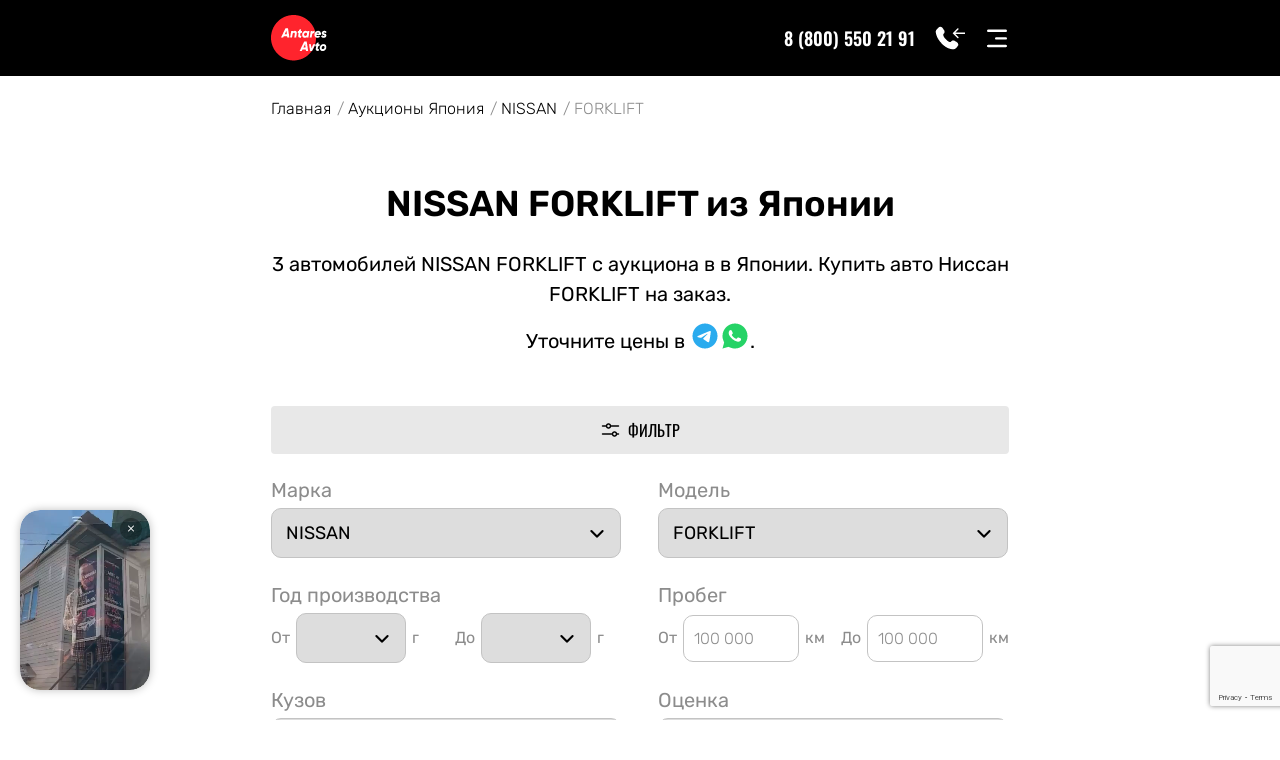

--- FILE ---
content_type: text/html; charset=utf-8
request_url: https://antaresjp.ru/aukciony/nissan/forklift/
body_size: 31411
content:
<!DOCTYPE html PUBLIC "-//W3C//DTD XHTML 1.0 Strict//EN" "http://www.w3.org/TR/xhtml1/DTD/xhtml1-strict.dtd">
<html xmlns:umi="http://www.umi-cms.ru/TR/umi" xmlns:xlink="http://www.w3.org/TR/xlink" lang="ru-RU">
<head>
<meta http-equiv="Content-Type" content="text/html; charset=utf-8">
<meta charset="utf-8">
<title>Купить NISSAN FORKLIFT из Японии, аукцион Ниссан FORKLIFT Antares Avto</title>
<meta name="description" content="Каталог NISSAN FORKLIFT с аукционов в Японии. Быстрая доставка авто.">
<meta name="keywords" content="NISSAN FORKLIFT">
<meta name="viewport" content="width=device-width, initial-scale=1.0">
<meta http-equiv="X-UA-Compatible" content="IE=edge">
<meta name="format-detection" content="telephone=no">
<meta property="og:title" content="Купить NISSAN FORKLIFT из Японии, аукцион Ниссан FORKLIFT Antares Avto">
<meta property="og:description" content="Каталог NISSAN FORKLIFT с аукционов в Японии. Быстрая доставка авто.">
<meta property="og:image" content="https://antaresjp.ru/images/ant-og.jpg">
<meta property="og:type" content="article">
<meta property="og:url" content="https://antaresjp.ru/aukciony/nissan/forklift/">
<link rel="icon" type="image/png" href="/favicon.png">
<link rel="stylesheet" href="/templates/antaresjp/css/main.min.css?_ver=1762441546">
<link rel="stylesheet" href="/templates/antaresjp/css/app.css?_ver=1764254744"><script src="//code.jivo.ru/widget/LPCxN7yQYp" async></script></head>
<body id="body" class="uguest m_catalog page page_416" data-user-type="guest">
<section class="menu"><div class="menu__wrapper wrapper"><div class="menu__content">
<div class="menu__close"><svg xmlns="http://www.w3.org/2000/svg" width="30" height="30" viewBox="0 0 30 30" fill="none"><path d="M23.75 8.0125L21.9875 6.25L15 13.2375L8.0125 6.25L6.25 8.0125L13.2375 15L6.25 21.9875L8.0125 23.75L15 16.7625L21.9875 23.75L23.75 21.9875L16.7625 15L23.75 8.0125Z" fill="#C3C3C3"></path></svg></div>
<div class="menu__body"><ul class="menu__list">
<li class="menu__list-item">
<a href="/about/" class="menu__list-link">О компании</a><div class="menu__sublist-wrapper"><ul class="menu__sublist">
<li class="menu__sublist-item"><a href="/files/dog.pdf" class="menu__sublist-link">Договор</a></li>
<li class="menu__sublist-item"><a href="/reviews/" class="menu__sublist-link">Отзывы</a></li>
<li class="menu__sublist-item"><a href="/news/" class="menu__sublist-link">Статьи</a></li>
</ul></div>
</li>
<li class="menu__list-item">
<a href="/aukciony/" class="menu__list-link">Аукционы Япония</a><div class="menu__sublist-wrapper"><ul class="menu__sublist">
<li class="menu__sublist-item"><a href="/aukciony/" class="menu__sublist-link">Аукционы (каталог авто)</a></li>
<li class="menu__sublist-item"><a href="https://auc.antaresjp.ru/" class="menu__sublist-link">Участвовать в аукционе</a></li>
<li class="menu__sublist-item"><a href="/news/ocenki-na-yaponskih-aukcionah/" class="menu__sublist-link">Аукционный лист и оценки</a></li>
<li class="menu__sublist-item"><a href="/raspil/" class="menu__sublist-link">Распил</a></li>
<li class="menu__sublist-item"><a href="/special-machinery/" class="menu__sublist-link">Спецтехника</a></li>
<li class="menu__sublist-item"><a href="/konstruktor/" class="menu__sublist-link">Конструктор</a></li>
<li class="menu__sublist-item"><a href="/poshlina/" class="menu__sublist-link">Авто под полную пошлину</a></li>
</ul></div>
</li>
<li class="menu__list-item">
<a href="/china/" class="menu__list-link">Авто Китай</a><div class="menu__sublist-wrapper"><ul class="menu__sublist">
<li class="menu__sublist-item"><a href="https://antaresjp.ru/china/" class="menu__sublist-link">Аукционы (каталог авто)</a></li>
<li class="menu__sublist-item"><a href="https://auc.antaresjp.ru/china" class="menu__sublist-link">Участвовать в аукционе</a></li>
<li class="menu__sublist-item"><a href="/china-parts/" class="menu__sublist-link">Запчасти из Китая</a></li>
</ul></div>
</li>
<li class="menu__list-item"><a href="/korea/" class="menu__list-link">Авто Корея</a></li>
<li class="menu__list-item"><a href="/contacts/" class="menu__list-link">Контакты</a></li>
</ul></div>
<div class="menu__footer">
<div class="menu__info">
<div class="menu__socials">
<a href="https://t.me/+79941026603" class="menu__social"><svg xmlns="http://www.w3.org/2000/svg" width="30" height="30" viewBox="0 0 30 30" fill="none"><path d="M15 2.5C8.1 2.5 2.5 8.1 2.5 15C2.5 21.9 8.1 27.5 15 27.5C21.9 27.5 27.5 21.9 27.5 15C27.5 8.1 21.9 2.5 15 2.5ZM20.8 11C20.6125 12.975 19.8 17.775 19.3875 19.9875C19.2125 20.925 18.8625 21.2375 18.5375 21.275C17.8125 21.3375 17.2625 20.8 16.5625 20.3375C15.4625 19.6125 14.8375 19.1625 13.775 18.4625C12.5375 17.65 13.3375 17.2 14.05 16.475C14.2375 16.2875 17.4375 13.375 17.5 13.1125C17.5087 13.0727 17.5075 13.0315 17.4966 12.9923C17.4857 12.953 17.4654 12.9171 17.4375 12.8875C17.3625 12.825 17.2625 12.85 17.175 12.8625C17.0625 12.8875 15.3125 14.05 11.9 16.35C11.4 16.6875 10.95 16.8625 10.55 16.85C10.1 16.8375 9.25 16.6 8.6125 16.3875C7.825 16.1375 7.2125 16 7.2625 15.5625C7.2875 15.3375 7.6 15.1125 8.1875 14.875C11.8375 13.2875 14.2625 12.2375 15.475 11.7375C18.95 10.2875 19.6625 10.0375 20.1375 10.0375C20.2375 10.0375 20.475 10.0625 20.625 10.1875C20.75 10.2875 20.7875 10.425 20.8 10.525C20.7875 10.6 20.8125 10.825 20.8 11Z" fill="#2AABEE"></path></svg></a><a href="https://wa.me/79025058595?text=%D0%9F%D1%80%D0%B8%D0%B2%D0%B5%D1%82!%20%F0%9F%91%8B" class="menu__social"><svg xmlns="http://www.w3.org/2000/svg" width="30" height="30" viewBox="0 0 30 30" fill="none"><path d="M15.002 2.5C21.9057 2.5 27.502 8.09625 27.502 15C27.502 21.9037 21.9057 27.5 15.002 27.5C12.7929 27.5036 10.6228 26.919 8.71447 25.8063L2.50697 27.5L4.19697 21.29C3.08334 19.3811 2.49828 17.21 2.50197 15C2.50197 8.09625 8.09822 2.5 15.002 2.5ZM10.742 9.125L10.492 9.135C10.3301 9.14486 10.1719 9.18738 10.027 9.26C9.89137 9.33679 9.76759 9.43278 9.65947 9.545C9.50947 9.68625 9.42447 9.80875 9.33322 9.9275C8.87087 10.5286 8.62194 11.2666 8.62572 12.025C8.62822 12.6375 8.78822 13.2338 9.03822 13.7913C9.54947 14.9187 10.3907 16.1125 11.5007 17.2188C11.7682 17.485 12.0307 17.7525 12.3132 18.0013C13.6925 19.2156 15.336 20.0913 17.1132 20.5588L17.8232 20.6675C18.0545 20.68 18.2857 20.6625 18.5182 20.6512C18.8823 20.6325 19.2377 20.5339 19.5595 20.3625C19.7232 20.2782 19.8829 20.1864 20.0382 20.0875C20.0382 20.0875 20.092 20.0525 20.1945 19.975C20.3632 19.85 20.467 19.7612 20.607 19.615C20.7107 19.5075 20.8007 19.3813 20.8695 19.2375C20.967 19.0338 21.0645 18.645 21.1045 18.3212C21.1345 18.0737 21.1257 17.9388 21.122 17.855C21.117 17.7213 21.0057 17.5825 20.8845 17.5238L20.157 17.1975C20.157 17.1975 19.0695 16.7238 18.4045 16.4213C18.3349 16.3909 18.2603 16.3735 18.1845 16.37C18.0989 16.3612 18.0125 16.3708 17.931 16.3982C17.8495 16.4256 17.7748 16.4701 17.712 16.5287C17.7057 16.5262 17.622 16.5975 16.7182 17.6925C16.6663 17.7622 16.5949 17.8149 16.513 17.8438C16.4311 17.8728 16.3424 17.8767 16.2582 17.855C16.1768 17.8332 16.097 17.8056 16.0195 17.7725C15.8645 17.7075 15.8107 17.6825 15.7045 17.6375C14.9871 17.3244 14.3228 16.9014 13.7357 16.3838C13.5782 16.2463 13.432 16.0962 13.282 15.9513C12.7902 15.4803 12.3616 14.9475 12.007 14.3663L11.9332 14.2475C11.8802 14.1677 11.8374 14.0816 11.8057 13.9913C11.7582 13.8075 11.882 13.66 11.882 13.66C11.882 13.66 12.1857 13.3275 12.327 13.1475C12.4645 12.9725 12.5807 12.8025 12.6557 12.6813C12.8032 12.4438 12.8495 12.2 12.772 12.0113C12.422 11.1562 12.0595 10.305 11.687 9.46C11.6132 9.2925 11.3945 9.1725 11.1957 9.14875C11.1282 9.14125 11.0607 9.13375 10.9932 9.12875C10.8254 9.12041 10.6571 9.12208 10.4895 9.13375L10.7407 9.12375L10.742 9.125Z" fill="#25D366"></path></svg></a>
</div>
<a href="tel:88005502191" class="menu__tel">8 (800) 550 21 91</a>
</div>
<div class="menu__buttons"><a href-old="#modalCallback" class="menu__callback callback-button" data-fancybox-off="" data-type-off="ajax" data-src="/udata/webforms/add/140?transform=modules/webforms/ajax.form.xsl" href="javascript:void(0)"><div class="callback-button__icon"><svg xmlns="http://www.w3.org/2000/svg" width="20" height="20" viewBox="0 0 20 20" fill="none"><g clip-path="url(#clip0_866_303)"><path d="M19.9339 6.82895L12.3961 6.83439M12.3961 6.83439L15.2208 4.00569M12.3961 6.83439L15.2248 9.65901" stroke="white" stroke-linecap="round" stroke-linejoin="round"></path><path d="M10.9633 12.1233L10.5842 12.5233C10.5842 12.5233 9.68167 13.4725 7.21917 10.88C4.75667 8.2875 5.65917 7.33833 5.65917 7.33833L5.89833 7.08583C6.48667 6.46583 6.5425 5.47083 6.02834 4.74416L4.97833 3.25833C4.34167 2.35833 3.1125 2.23999 2.38334 3.00749L1.07584 4.38333C0.715002 4.76416 0.473335 5.25666 0.502502 5.80416C0.577502 7.20416 1.17584 10.215 4.5125 13.7292C8.05167 17.4542 11.3725 17.6025 12.73 17.4683C13.16 17.4267 13.5333 17.1942 13.8342 16.8775L15.0175 15.6308C15.8175 14.7892 15.5925 13.3475 14.5692 12.7592L12.9775 11.8425C12.3058 11.4567 11.4883 11.5708 10.9633 12.1233Z" fill="white"></path></g><defs><clipPath id="clip0_866_303"><rect width="20" height="20" fill="white"></rect></clipPath></defs></svg></div>
<p class="callback-button__title">
                                Перезвоните мне
                            </p></a></div>
</div>
</div></div></section><header class="header"><div class="wrapper header__wrapper"><div class="header__content">
<div class="header__left"><a href="/" class="header__logo logo"><svg xmlns="http://www.w3.org/2000/svg" width="86" height="70" viewBox="0 0 86 70" fill="none"><g clip-path="url(#clip0_1006_805)"><path d="M34.6012 69.2025C53.711 69.2025 69.2025 53.711 69.2025 34.6012C69.2025 15.4915 53.711 0 34.6012 0C15.4915 0 0 15.4915 0 34.6012C0 53.711 15.4915 69.2025 34.6012 69.2025Z" fill="#FF242D"></path><path d="M24.963 34.4147L24.6949 32.1941H19.717L18.6448 34.4147H15.2943L22.206 20.2835H26.1117L28.3136 34.4147H24.963ZM21.1529 29.166H24.3504L23.7186 23.8163L21.1529 29.166Z" fill="white"></path><path d="M36.5786 24.0384C37.6124 24.0384 38.4229 24.4152 39.0101 25.1689C39.61 25.9091 39.8015 26.9251 39.5845 28.2171L38.5506 34.4147H35.6787L36.636 28.6613C36.7381 28.0422 36.6551 27.5846 36.3871 27.2885C36.1318 26.979 35.7552 26.8242 35.2575 26.8242C34.7469 26.8242 34.3002 26.9857 33.9172 27.3087C33.5471 27.6318 33.2982 28.123 33.1705 28.7824L32.2324 34.4147H29.3605L31.0453 24.321H33.9172L33.7641 25.2698C34.4661 24.4488 35.4043 24.0384 36.5786 24.0384Z" fill="white"></path><path d="M45.3106 27.228L44.7172 30.8011C44.6405 31.2183 44.749 31.4808 45.0425 31.5885C45.3362 31.6961 45.8403 31.723 46.5551 31.6692L46.0957 34.4147C44.3853 34.6166 43.1854 34.4214 42.4962 33.8293C41.8196 33.2371 41.6026 32.2278 41.8452 30.8011L42.4388 27.228H40.9071L41.4048 24.321H42.9174L43.2428 22.4031L46.2679 21.4947L45.7892 24.321H47.7805L47.2827 27.228H45.3106Z" fill="white"></path><path d="M56.1692 24.321H59.041L57.3562 34.4147H54.4842L54.5991 33.7283C53.8716 34.3743 52.9143 34.6973 51.7273 34.6973C50.2594 34.6973 49.1936 34.1388 48.5299 33.0218C47.8661 31.8913 47.6683 30.5925 47.9364 29.1256C48.1789 27.7394 48.7788 26.5483 49.7361 25.5524C50.7062 24.5431 51.8996 24.0384 53.3163 24.0384C54.5162 24.0384 55.4097 24.4893 55.9969 25.3909L56.1692 24.321ZM51.1338 31.1645C51.4784 31.6086 51.9826 31.8307 52.6463 31.8307C53.3101 31.8307 53.8908 31.6086 54.3885 31.1645C54.8864 30.7203 55.1991 30.1282 55.3268 29.388V29.3678C55.4544 28.6142 55.3395 28.0153 54.9821 27.5712C54.6375 27.1271 54.1333 26.905 53.4696 26.905C52.8058 26.905 52.2251 27.1271 51.7273 27.5712C51.2423 28.0153 50.9359 28.6142 50.8083 29.3678C50.6806 30.1215 50.7891 30.7203 51.1338 31.1645Z" fill="white"></path><path d="M63.7136 26.1379C63.9943 25.4784 64.4219 24.9805 64.9963 24.644C65.5706 24.2941 66.2152 24.1191 66.9301 24.1191L66.3748 27.5509C65.9536 27.4837 65.526 27.4971 65.092 27.5913C64.6708 27.6856 64.256 27.9278 63.8475 28.3181C63.4518 28.6949 63.2029 29.2063 63.1008 29.8523L63.12 29.7312L62.3351 34.4147H59.4631L61.148 24.321H64.0199L63.7136 26.1379Z" fill="white"></path><path d="M72.4144 24.0384C73.8311 24.0384 74.9544 24.5497 75.784 25.5726C76.6264 26.5954 76.9137 27.8605 76.6456 29.3678C76.5818 29.7985 76.4797 30.2022 76.3393 30.5791H69.485C69.6255 31.5211 70.2827 31.9922 71.457 31.9922C72.2612 31.9922 72.9313 31.7298 73.4674 31.2049L75.4777 32.941C74.38 34.1118 72.9759 34.6973 71.2656 34.6973C69.6445 34.6973 68.4129 34.1657 67.5704 33.1025C66.7407 32.0394 66.4472 30.7271 66.6897 29.166C66.9067 27.699 67.5577 26.481 68.6426 25.512C69.7276 24.5296 70.9848 24.0384 72.4144 24.0384ZM69.8871 28.2777H73.946C73.8567 27.2415 73.2824 26.7232 72.2229 26.7232C71.1635 26.7232 70.3848 27.2415 69.8871 28.2777Z" fill="white"></path><path d="M80.8843 34.6973C78.9059 34.6973 77.5593 33.8696 76.8445 32.2142L79.4292 30.8415C79.71 31.6086 80.278 31.9922 81.1332 31.9922C81.7842 31.9922 82.1352 31.8173 82.1862 31.4673C82.2246 31.252 82.0841 31.0703 81.765 30.9223C81.4459 30.7742 81.0567 30.633 80.5971 30.4983C80.1376 30.3637 79.6845 30.1888 79.2378 29.9735C78.8038 29.7581 78.4592 29.4082 78.2038 28.9238C77.9486 28.4258 77.8848 27.8134 78.0124 27.0866C78.1273 26.4003 78.4017 25.8216 78.8357 25.3505C79.2696 24.8794 79.7611 24.5431 80.31 24.3412C80.8587 24.1393 81.4331 24.0384 82.0331 24.0384C82.8755 24.0384 83.6158 24.2335 84.254 24.6238C84.905 25.0006 85.3836 25.5255 85.6899 26.1985L83.1053 27.5509C82.8755 26.9588 82.4607 26.6628 81.8607 26.6628C81.2863 26.6628 80.9608 26.8713 80.8843 27.2885C80.8333 27.5577 80.9608 27.7663 81.2673 27.9143C81.5864 28.0624 81.9756 28.197 82.4352 28.3181C82.8947 28.4258 83.3477 28.5805 83.7945 28.7824C84.2412 28.9708 84.5923 29.3139 84.8475 29.8119C85.1028 30.2965 85.1666 30.9223 85.0389 31.6894C84.8603 32.7122 84.3945 33.4727 83.6414 33.9705C82.8883 34.4551 81.9692 34.6973 80.8843 34.6973Z" fill="white"></path><path d="M53.682 54.6022L53.4139 52.3815H48.436L47.3638 54.6022H44.0132L50.925 40.471H54.8307L57.0325 54.6022H53.682ZM49.8718 49.3534H53.0692L52.4374 44.0037L49.8718 49.3534Z" fill="white"></path><path d="M64.9237 44.5084H68.1019L62.9708 54.6022H60.0989L58.3374 44.5084H61.286L62.0901 50.6858L64.9237 44.5084Z" fill="white"></path><path d="M72.3095 47.4153L71.7159 50.9886C71.6394 51.4058 71.7479 51.6682 72.0414 51.7759C72.3351 51.8835 72.8392 51.9104 73.554 51.8566L73.0945 54.6022C71.3842 54.804 70.1843 54.6088 69.495 54.0167C68.8185 53.4245 68.6015 52.4152 68.8441 50.9886L69.4376 47.4153H67.9059L68.4037 44.5084H69.9162L70.2417 42.5906L73.2668 41.6822L72.7881 44.5084H74.7794L74.2816 47.4153H72.3095Z" fill="white"></path><path d="M79.3771 54.8847C78.2539 54.8847 77.3158 54.5954 76.5627 54.0167C75.8224 53.4245 75.3246 52.7045 75.0692 51.8566C74.8268 50.9954 74.7949 50.0936 74.9735 49.1515C75.2416 47.7653 75.8862 46.6012 76.9074 45.6591C77.9284 44.7036 79.1984 44.2258 80.7174 44.2258C82.2491 44.2258 83.4042 44.8112 84.1828 45.982C84.9615 47.1395 85.2295 48.4382 84.9869 49.8783C84.7571 51.2376 84.1126 52.4152 83.0532 53.4111C81.9938 54.3935 80.7685 54.8847 79.3771 54.8847ZM78.1518 51.2914C78.4709 51.722 78.9431 51.9373 79.5686 51.9373C80.1941 51.9373 80.7493 51.722 81.2343 51.2914C81.7194 50.8473 82.0193 50.2686 82.1342 49.5553C82.2619 48.842 82.1534 48.27 81.8087 47.8393C81.4768 47.3952 80.9981 47.1731 80.3727 47.1731C79.7473 47.1731 79.1984 47.3952 78.7261 47.8393C78.2667 48.27 77.9732 48.842 77.8455 49.5553C77.7306 50.2686 77.8327 50.8473 78.1518 51.2914Z" fill="white"></path></g><defs><clipPath id="clip0_1006_805"><rect width="85.6897" height="70" fill="white"></rect></clipPath></defs></svg></a></div>
<div class="header__middle"><ul class="header__list">
<li class="header__list-item">
<a href="/about/" class="header__list-link">О компании</a><div class="header__sublist-wrapper"><ul class="header__sublist">
<li class="header__sublist-item"><a href="/files/dog.pdf" class="header__sublist-link">Договор</a></li>
<li class="header__sublist-item"><a href="/reviews/" class="header__sublist-link">Отзывы</a></li>
<li class="header__sublist-item"><a href="/news/" class="header__sublist-link">Статьи</a></li>
</ul></div>
</li>
<li class="header__list-item">
<a href="/aukciony/" class="header__list-link">Аукционы Япония</a><div class="header__sublist-wrapper"><ul class="header__sublist">
<li class="header__sublist-item"><a href="/aukciony/" class="header__sublist-link">Аукционы (каталог авто)</a></li>
<li class="header__sublist-item"><a href="https://auc.antaresjp.ru/" class="header__sublist-link">Участвовать в аукционе</a></li>
<li class="header__sublist-item"><a href="/news/ocenki-na-yaponskih-aukcionah/" class="header__sublist-link">Аукционный лист и оценки</a></li>
<li class="header__sublist-item"><a href="/raspil/" class="header__sublist-link">Распил</a></li>
<li class="header__sublist-item"><a href="/special-machinery/" class="header__sublist-link">Спецтехника</a></li>
<li class="header__sublist-item"><a href="/konstruktor/" class="header__sublist-link">Конструктор</a></li>
<li class="header__sublist-item"><a href="/poshlina/" class="header__sublist-link">Авто под полную пошлину</a></li>
</ul></div>
</li>
<li class="header__list-item">
<a href="/china/" class="header__list-link">Авто Китай</a><div class="header__sublist-wrapper"><ul class="header__sublist">
<li class="header__sublist-item"><a href="https://antaresjp.ru/china/" class="header__sublist-link">Аукционы (каталог авто)</a></li>
<li class="header__sublist-item"><a href="https://auc.antaresjp.ru/china" class="header__sublist-link">Участвовать в аукционе</a></li>
<li class="header__sublist-item"><a href="/china-parts/" class="header__sublist-link">Запчасти из Китая</a></li>
</ul></div>
</li>
<li class="header__list-item "><a href="/korea/" class="header__list-link">Авто Корея</a></li>
<li class="header__list-item "><a href="/contacts/" class="header__list-link">Контакты</a></li>
</ul></div>
<div class="header__right">
<div class="header__contacts">
<div class="header__socials">
<a target="_blank" href="https://t.me/+79941026603" class="header__social"><svg xmlns="http://www.w3.org/2000/svg" width="30" height="30" viewBox="0 0 30 30" fill="none"><path d="M15 2.5C8.1 2.5 2.5 8.1 2.5 15C2.5 21.9 8.1 27.5 15 27.5C21.9 27.5 27.5 21.9 27.5 15C27.5 8.1 21.9 2.5 15 2.5ZM20.8 11C20.6125 12.975 19.8 17.775 19.3875 19.9875C19.2125 20.925 18.8625 21.2375 18.5375 21.275C17.8125 21.3375 17.2625 20.8 16.5625 20.3375C15.4625 19.6125 14.8375 19.1625 13.775 18.4625C12.5375 17.65 13.3375 17.2 14.05 16.475C14.2375 16.2875 17.4375 13.375 17.5 13.1125C17.5087 13.0727 17.5075 13.0315 17.4966 12.9923C17.4857 12.953 17.4654 12.9171 17.4375 12.8875C17.3625 12.825 17.2625 12.85 17.175 12.8625C17.0625 12.8875 15.3125 14.05 11.9 16.35C11.4 16.6875 10.95 16.8625 10.55 16.85C10.1 16.8375 9.25 16.6 8.6125 16.3875C7.825 16.1375 7.2125 16 7.2625 15.5625C7.2875 15.3375 7.6 15.1125 8.1875 14.875C11.8375 13.2875 14.2625 12.2375 15.475 11.7375C18.95 10.2875 19.6625 10.0375 20.1375 10.0375C20.2375 10.0375 20.475 10.0625 20.625 10.1875C20.75 10.2875 20.7875 10.425 20.8 10.525C20.7875 10.6 20.8125 10.825 20.8 11Z" fill="#2AABEE"></path></svg></a><a target="_blank" href="https://wa.me/79025058595?text=%D0%9F%D1%80%D0%B8%D0%B2%D0%B5%D1%82!%20%F0%9F%91%8B" class="header__social"><svg xmlns="http://www.w3.org/2000/svg" width="30" height="30" viewBox="0 0 30 30" fill="none"><path d="M15.0012 2.5C21.905 2.5 27.5012 8.09625 27.5012 15C27.5012 21.9037 21.905 27.5 15.0012 27.5C12.7922 27.5036 10.6221 26.919 8.71374 25.8063L2.50624 27.5L4.19624 21.29C3.0826 19.3811 2.49755 17.21 2.50124 15C2.50124 8.09625 8.09749 2.5 15.0012 2.5ZM10.7412 9.125L10.4912 9.135C10.3294 9.14486 10.1712 9.18738 10.0262 9.26C9.89064 9.33679 9.76686 9.43278 9.65874 9.545C9.50874 9.68625 9.42374 9.80875 9.33249 9.9275C8.87014 10.5286 8.6212 11.2666 8.62499 12.025C8.62749 12.6375 8.78749 13.2338 9.03749 13.7913C9.54874 14.9187 10.39 16.1125 11.5 17.2188C11.7675 17.485 12.03 17.7525 12.3125 18.0013C13.6917 19.2156 15.3353 20.0913 17.1125 20.5588L17.8225 20.6675C18.0537 20.68 18.285 20.6625 18.5175 20.6512C18.8815 20.6325 19.237 20.5339 19.5587 20.3625C19.7224 20.2782 19.8822 20.1864 20.0375 20.0875C20.0375 20.0875 20.0912 20.0525 20.1937 19.975C20.3625 19.85 20.4662 19.7612 20.6062 19.615C20.71 19.5075 20.8 19.3813 20.8687 19.2375C20.9662 19.0338 21.0637 18.645 21.1037 18.3212C21.1337 18.0737 21.125 17.9388 21.1212 17.855C21.1162 17.7213 21.005 17.5825 20.8837 17.5238L20.1562 17.1975C20.1562 17.1975 19.0687 16.7238 18.4037 16.4213C18.3342 16.3909 18.2596 16.3735 18.1837 16.37C18.0982 16.3612 18.0118 16.3708 17.9303 16.3982C17.8488 16.4256 17.7741 16.4701 17.7112 16.5287C17.705 16.5262 17.6212 16.5975 16.7175 17.6925C16.6656 17.7622 16.5942 17.8149 16.5122 17.8438C16.4303 17.8728 16.3416 17.8767 16.2575 17.855C16.1761 17.8332 16.0963 17.8056 16.0187 17.7725C15.8637 17.7075 15.81 17.6825 15.7037 17.6375C14.9863 17.3244 14.3221 16.9014 13.735 16.3838C13.5775 16.2463 13.4312 16.0962 13.2812 15.9513C12.7895 15.4803 12.3609 14.9475 12.0062 14.3663L11.9325 14.2475C11.8795 14.1677 11.8367 14.0816 11.805 13.9913C11.7575 13.8075 11.8812 13.66 11.8812 13.66C11.8812 13.66 12.185 13.3275 12.3262 13.1475C12.4637 12.9725 12.58 12.8025 12.655 12.6813C12.8025 12.4438 12.8487 12.2 12.7712 12.0113C12.4212 11.1562 12.0587 10.305 11.6862 9.46C11.6125 9.2925 11.3937 9.1725 11.195 9.14875C11.1275 9.14125 11.06 9.13375 10.9925 9.12875C10.8246 9.12041 10.6564 9.12208 10.4887 9.13375L10.74 9.12375L10.7412 9.125Z" fill="#25D366"></path></svg></a>
</div>
<a href="tel:88005502191" class="header__tel">8 (800) 550 21 91</a>
</div>
<a href-old="#modalCallback" class="header__callback callback-button" data-fancybox-off="" data-type-off="ajax" data-src="/udata/webforms/add/140?transform=modules/webforms/ajax.form.xsl" href="javascript:void(0)"><div class="callback-button__icon"><svg xmlns="http://www.w3.org/2000/svg" width="20" height="20" viewBox="0 0 20 20" fill="none"><g clip-path="url(#clip0_866_303)"><path d="M19.9339 6.82895L12.3961 6.83439M12.3961 6.83439L15.2208 4.00569M12.3961 6.83439L15.2248 9.65901" stroke="white" stroke-linecap="round" stroke-linejoin="round"></path><path d="M10.9633 12.1233L10.5842 12.5233C10.5842 12.5233 9.68167 13.4725 7.21917 10.88C4.75667 8.2875 5.65917 7.33833 5.65917 7.33833L5.89833 7.08583C6.48667 6.46583 6.5425 5.47083 6.02834 4.74416L4.97833 3.25833C4.34167 2.35833 3.1125 2.23999 2.38334 3.00749L1.07584 4.38333C0.715002 4.76416 0.473335 5.25666 0.502502 5.80416C0.577502 7.20416 1.17584 10.215 4.5125 13.7292C8.05167 17.4542 11.3725 17.6025 12.73 17.4683C13.16 17.4267 13.5333 17.1942 13.8342 16.8775L15.0175 15.6308C15.8175 14.7892 15.5925 13.3475 14.5692 12.7592L12.9775 11.8425C12.3058 11.4567 11.4883 11.5708 10.9633 12.1233Z" fill="white"></path></g><defs><clipPath id="clip0_866_303"><rect width="20" height="20" fill="white"></rect></clipPath></defs></svg></div>
<p class="callback-button__title">
                            Перезвоните мне
                        </p></a><div class="header__menu-toggle"><svg xmlns="http://www.w3.org/2000/svg" width="30" height="30" viewBox="0 0 30 30" fill="none"><path d="M4 6H26M14 15.5H26M4 25H26" stroke="white" stroke-width="3" stroke-linecap="round" stroke-linejoin="round"></path></svg></div>
</div>
</div></div></header><main class="main"><section class="crumbs"><div class="wrapper crumbs__wrapper"><div class="crumbs__content"><ul class="crumbs-list">
<li class="crumbs-list__item"><a href="/" class="crumbs-list__link"><span>Главная</span></a></li>
<li class="crumbs-list__item"><a href="/aukciony/">Аукционы Япония</a></li>
<li class="crumbs-list__item"><a href="/aukciony/nissan/">NISSAN</a></li>
<li class="crumbs-list__item"><span class="crumbs-list__link">FORKLIFT</span></li>
</ul></div></div></section><section class="calc calc--single" id="calc"><div class="calc__wrapper wrapper"><div class="calc__content">
<div class="calc__header"><h1 class="calc__title auction_title h1">NISSAN FORKLIFT из Японии</h1></div>
<div class="info__text text-info text-anons"><p>3 автомобилей NISSAN FORKLIFT с аукциона в в Японии. Купить авто Ниссан FORKLIFT на заказ. </p><p>Уточните цены в <span style="display: inline-flex; vertical-align: text-bottom;"><a target="_blank" href="https://t.me/+79941026603" class="h1__social"><svg xmlns="http://www.w3.org/2000/svg" width="30" height="30" viewBox="0 0 30 30" fill="none"><path d="M15 2.5C8.1 2.5 2.5 8.1 2.5 15C2.5 21.9 8.1 27.5 15 27.5C21.9 27.5 27.5 21.9 27.5 15C27.5 8.1 21.9 2.5 15 2.5ZM20.8 11C20.6125 12.975 19.8 17.775 19.3875 19.9875C19.2125 20.925 18.8625 21.2375 18.5375 21.275C17.8125 21.3375 17.2625 20.8 16.5625 20.3375C15.4625 19.6125 14.8375 19.1625 13.775 18.4625C12.5375 17.65 13.3375 17.2 14.05 16.475C14.2375 16.2875 17.4375 13.375 17.5 13.1125C17.5087 13.0727 17.5075 13.0315 17.4966 12.9923C17.4857 12.953 17.4654 12.9171 17.4375 12.8875C17.3625 12.825 17.2625 12.85 17.175 12.8625C17.0625 12.8875 15.3125 14.05 11.9 16.35C11.4 16.6875 10.95 16.8625 10.55 16.85C10.1 16.8375 9.25 16.6 8.6125 16.3875C7.825 16.1375 7.2125 16 7.2625 15.5625C7.2875 15.3375 7.6 15.1125 8.1875 14.875C11.8375 13.2875 14.2625 12.2375 15.475 11.7375C18.95 10.2875 19.6625 10.0375 20.1375 10.0375C20.2375 10.0375 20.475 10.0625 20.625 10.1875C20.75 10.2875 20.7875 10.425 20.8 10.525C20.7875 10.6 20.8125 10.825 20.8 11Z" fill="#2AABEE"></path></svg></a><a target="_blank" href="https://wa.me/79025058595?text=%D0%9F%D1%80%D0%B8%D0%B2%D0%B5%D1%82!%20%F0%9F%91%8B" class="h1__social"><svg xmlns="http://www.w3.org/2000/svg" width="30" height="30" viewBox="0 0 30 30" fill="none"><path d="M15.0012 2.5C21.905 2.5 27.5012 8.09625 27.5012 15C27.5012 21.9037 21.905 27.5 15.0012 27.5C12.7922 27.5036 10.6221 26.919 8.71374 25.8063L2.50624 27.5L4.19624 21.29C3.0826 19.3811 2.49755 17.21 2.50124 15C2.50124 8.09625 8.09749 2.5 15.0012 2.5ZM10.7412 9.125L10.4912 9.135C10.3294 9.14486 10.1712 9.18738 10.0262 9.26C9.89064 9.33679 9.76686 9.43278 9.65874 9.545C9.50874 9.68625 9.42374 9.80875 9.33249 9.9275C8.87014 10.5286 8.6212 11.2666 8.62499 12.025C8.62749 12.6375 8.78749 13.2338 9.03749 13.7913C9.54874 14.9187 10.39 16.1125 11.5 17.2188C11.7675 17.485 12.03 17.7525 12.3125 18.0013C13.6917 19.2156 15.3353 20.0913 17.1125 20.5588L17.8225 20.6675C18.0537 20.68 18.285 20.6625 18.5175 20.6512C18.8815 20.6325 19.237 20.5339 19.5587 20.3625C19.7224 20.2782 19.8822 20.1864 20.0375 20.0875C20.0375 20.0875 20.0912 20.0525 20.1937 19.975C20.3625 19.85 20.4662 19.7612 20.6062 19.615C20.71 19.5075 20.8 19.3813 20.8687 19.2375C20.9662 19.0338 21.0637 18.645 21.1037 18.3212C21.1337 18.0737 21.125 17.9388 21.1212 17.855C21.1162 17.7213 21.005 17.5825 20.8837 17.5238L20.1562 17.1975C20.1562 17.1975 19.0687 16.7238 18.4037 16.4213C18.3342 16.3909 18.2596 16.3735 18.1837 16.37C18.0982 16.3612 18.0118 16.3708 17.9303 16.3982C17.8488 16.4256 17.7741 16.4701 17.7112 16.5287C17.705 16.5262 17.6212 16.5975 16.7175 17.6925C16.6656 17.7622 16.5942 17.8149 16.5122 17.8438C16.4303 17.8728 16.3416 17.8767 16.2575 17.855C16.1761 17.8332 16.0963 17.8056 16.0187 17.7725C15.8637 17.7075 15.81 17.6825 15.7037 17.6375C14.9863 17.3244 14.3221 16.9014 13.735 16.3838C13.5775 16.2463 13.4312 16.0962 13.2812 15.9513C12.7895 15.4803 12.3609 14.9475 12.0062 14.3663L11.9325 14.2475C11.8795 14.1677 11.8367 14.0816 11.805 13.9913C11.7575 13.8075 11.8812 13.66 11.8812 13.66C11.8812 13.66 12.185 13.3275 12.3262 13.1475C12.4637 12.9725 12.58 12.8025 12.655 12.6813C12.8025 12.4438 12.8487 12.2 12.7712 12.0113C12.4212 11.1562 12.0587 10.305 11.6862 9.46C11.6125 9.2925 11.3937 9.1725 11.195 9.14875C11.1275 9.14125 11.06 9.13375 10.9925 9.12875C10.8246 9.12041 10.6564 9.12208 10.4887 9.13375L10.74 9.12375L10.7412 9.125Z" fill="#25D366"></path></svg></a></span>.</p></div>
<form class="calc__body">
<input name="table" value="main" type="hidden"><input name="children_page_id" value="" type="hidden"><input name="children_page_link" value="" type="hidden"><div class="calc__button">
<div class="calc__button-icon"><svg xmlns="http://www.w3.org/2000/svg" width="19" height="14" viewBox="0 0 19 14" fill="none"><path fill-rule="evenodd" clip-rule="evenodd" d="M6.25 3C6.25 2.30964 6.80964 1.75 7.5 1.75C8.19036 1.75 8.75 2.30964 8.75 3C8.75 3.69036 8.19036 4.25 7.5 4.25C6.80964 4.25 6.25 3.69036 6.25 3ZM4.85352 2.25H1.5C1.08579 2.25 0.75 2.58579 0.75 3C0.75 3.41421 1.08579 3.75 1.5 3.75H4.85352C5.17998 4.90425 6.24122 5.75 7.5 5.75C8.75878 5.75 9.82002 4.90425 10.1465 3.75H17.5C17.9142 3.75 18.25 3.41421 18.25 3C18.25 2.58579 17.9142 2.25 17.5 2.25H10.1465C9.82002 1.09575 8.75878 0.25 7.5 0.25C6.24122 0.25 5.17998 1.09575 4.85352 2.25ZM13.5 9.75C12.8096 9.75 12.25 10.3096 12.25 11C12.25 11.6904 12.8096 12.25 13.5 12.25C14.1904 12.25 14.75 11.6904 14.75 11C14.75 10.3096 14.1904 9.75 13.5 9.75ZM1.5 10.25H10.8535C11.18 9.09575 12.2412 8.25 13.5 8.25C14.7588 8.25 15.82 9.09575 16.1465 10.25L17.5 10.25C17.9142 10.25 18.25 10.5858 18.25 11C18.25 11.4142 17.9142 11.75 17.5 11.75L16.1465 11.75C15.82 12.9043 14.7588 13.75 13.5 13.75C12.2412 13.75 11.18 12.9043 10.8535 11.75H1.5C1.08579 11.75 0.75 11.4142 0.75 11C0.75 10.5858 1.08579 10.25 1.5 10.25Z" fill="#fff"></path></svg></div>
<p class="calc__button-title">
                                Фильтр
                            </p>
</div>
<ul class="calc__cells">
<li class="calc__cell cell-calc">
<div class="cell-calc__header"><p class="cell-calc__title">
                                        Марка
                                    </p></div>
<div class="cell-calc__body"><div class="cell-calc__select select"><div class="select__content">
<select name="marka" id="marka_list" class="select__input"><option value="" selected>Все</option>
<option value="TOYOTA">TOYOTA</option>
<option value="NISSAN" selected>NISSAN</option>
<option value="MAZDA">MAZDA</option>
<option value="MITSUBISHI">MITSUBISHI</option>
<option value="HONDA">HONDA</option>
<option value="SUZUKI">SUZUKI</option>
<option value="SUBARU">SUBARU</option>
<option value="ISUZU">ISUZU</option>
<option value="DAIHATSU">DAIHATSU</option>
<option value="MITSUOKA">MITSUOKA</option>
<option value="LEXUS">LEXUS</option>
<option value="ACURA">ACURA</option>
<option value="ALFAROMEO">ALFAROMEO</option>
<option value="ASTON MARTIN">ASTON MARTIN</option>
<option value="AUDI">AUDI</option>
<option value="BENTLEY">BENTLEY</option>
<option value="BMW">BMW</option>
<option value="BMW ALPINA">BMW ALPINA</option>
<option value="BUICK">BUICK</option>
<option value="CADILLAC">CADILLAC</option>
<option value="CATERPILLAR">CATERPILLAR</option>
<option value="CHEVROLET">CHEVROLET</option>
<option value="CHRYSLER">CHRYSLER</option>
<option value="CITROEN">CITROEN</option>
<option value="DAIMLER">DAIMLER</option>
<option value="DODGE">DODGE</option>
<option value="FERRARI">FERRARI</option>
<option value="FIAT">FIAT</option>
<option value="FORD">FORD</option>
<option value="GM">GM</option>
<option value="GMC">GMC</option>
<option value="HANIX">HANIX</option>
<option value="HINO">HINO</option>
<option value="HITACHI">HITACHI</option>
<option value="HUMMER">HUMMER</option>
<option value="HYUNDAI">HYUNDAI</option>
<option value="INFINITI">INFINITI</option>
<option value="ISEKI">ISEKI</option>
<option value="JAGUAR">JAGUAR</option>
<option value="JEEP">JEEP</option>
<option value="KOBELCO">KOBELCO</option>
<option value="KOMATSU">KOMATSU</option>
<option value="KUBOTA">KUBOTA</option>
<option value="LAMBORGHINI">LAMBORGHINI</option>
<option value="LANCIA">LANCIA</option>
<option value="LAND ROVER">LAND ROVER</option>
<option value="LINCOLN">LINCOLN</option>
<option value="LOTUS">LOTUS</option>
<option value="MASERATI">MASERATI</option>
<option value="MERCEDES BENZ">MERCEDES BENZ</option>
<option value="MINI">MINI</option>
<option value="MORGAN">MORGAN</option>
<option value="OPEL">OPEL</option>
<option value="PEUGEOT">PEUGEOT</option>
<option value="PORSCHE">PORSCHE</option>
<option value="RENAULT">RENAULT</option>
<option value="ROLLS ROYCE">ROLLS ROYCE</option>
<option value="ROVER">ROVER</option>
<option value="SAAB">SAAB</option>
<option value="SCION">SCION</option>
<option value="SMART">SMART</option>
<option value="SUMITOMO">SUMITOMO</option>
<option value="TADANO">TADANO</option>
<option value="TCM">TCM</option>
<option value="TESLA">TESLA</option>
<option value="TVR">TVR</option>
<option value="VOLKSWAGEN">VOLKSWAGEN</option>
<option value="VOLVO">VOLVO</option>
<option value="WINNEBAGO">WINNEBAGO</option>
<option value="YAMAHA">YAMAHA</option>
<option value="YANMAR">YANMAR</option>
<option value="OTHERS">OTHERS</option></select><div class="select__icon"><svg xmlns="http://www.w3.org/2000/svg" width="16" height="16" viewBox="0 0 16 16" fill="none"><path d="M1.63605 5.29301C1.82358 5.10554 2.07788 5.00022 2.34305 5.00022C2.60821 5.00022 2.86252 5.10554 3.05005 5.29301L8.00005 10.243L12.95 5.29301C13.1387 5.11085 13.3913 5.01006 13.6535 5.01234C13.9156 5.01462 14.1665 5.11978 14.3519 5.30519C14.5373 5.4906 14.6424 5.74141 14.6447 6.00361C14.647 6.26581 14.5462 6.51841 14.364 6.70701L8.70705 12.364C8.51952 12.5515 8.26521 12.6568 8.00005 12.6568C7.73488 12.6568 7.48058 12.5515 7.29305 12.364L1.63605 6.70701C1.44858 6.51948 1.34326 6.26518 1.34326 6.00001C1.34326 5.73485 1.44858 5.48054 1.63605 5.29301Z" fill="black"></path></svg></div>
</div></div></div>
</li>
<li class="calc__cell cell-calc">
<div class="cell-calc__header"><p class="cell-calc__title">
                                        Модель
                                    </p></div>
<div class="cell-calc__body"><div class="cell-calc__select select"><div class="select__content">
<select name="model" id="model_list" class="select__input"><option value="" selected>Выберите марку</option>
<option value="180 SX">180 SX</option>
<option value="AD">AD</option>
<option value="ARIYA">ARIYA</option>
<option value="ATLAS">ATLAS</option>
<option value="ATLAS LOCO">ATLAS LOCO</option>
<option value="AURA">AURA</option>
<option value="AVENIR CARGO">AVENIR CARGO</option>
<option value="AVENIR WAGON">AVENIR WAGON</option>
<option value="BE-1">BE-1</option>
<option value="BIGTHUMB">BIGTHUMB</option>
<option value="BLUEBIRD">BLUEBIRD</option>
<option value="BUS">BUS</option>
<option value="CARAVAN">CARAVAN</option>
<option value="CARAVAN BUS">CARAVAN BUS</option>
<option value="CARAVAN VAN">CARAVAN VAN</option>
<option value="CARAVAN WAGON">CARAVAN WAGON</option>
<option value="CEDRIC">CEDRIC</option>
<option value="CEDRIC WAGON">CEDRIC WAGON</option>
<option value="CEFIRO">CEFIRO</option>
<option value="CIMA">CIMA</option>
<option value="CIVILIAN">CIVILIAN</option>
<option value="CLIPPER EV">CLIPPER EV</option>
<option value="CLIPPER RIO">CLIPPER RIO</option>
<option value="CLIPPER TRUCK">CLIPPER TRUCK</option>
<option value="CLIPPER VAN">CLIPPER VAN</option>
<option value="CONDOR">CONDOR</option>
<option value="CUBE">CUBE</option>
<option value="CUBECUBIC">CUBECUBIC</option>
<option value="DATSUN">DATSUN</option>
<option value="DATSUN BRUB">DATSUN BRUB</option>
<option value="DATSUN BRUBCP">DATSUN BRUBCP</option>
<option value="DATSUN FAIRLADY">DATSUN FAIRLADY</option>
<option value="DATSUN PICKUP">DATSUN PICKUP</option>
<option value="DATSUN SUNNY">DATSUN SUNNY</option>
<option value="DAYZ">DAYZ</option>
<option value="DAYZ ROOX">DAYZ ROOX</option>
<option value="DUALIS">DUALIS</option>
<option value="E-NV200 VAN">E-NV200 VAN</option>
<option value="E-NV200 WAGON">E-NV200 WAGON</option>
<option value="ELGRAND">ELGRAND</option>
<option value="FAIRLADYZ">FAIRLADYZ</option>
<option value="FIGARO">FIGARO</option>
<option value="FORKLIFT" selected>FORKLIFT</option>
<option value="FUGA">FUGA</option>
<option value="FUGA HYBRID">FUGA HYBRID</option>
<option value="GLORIA">GLORIA</option>
<option value="GLORIA VAN">GLORIA VAN</option>
<option value="GLORIA WAGON">GLORIA WAGON</option>
<option value="GT-R">GT-R</option>
<option value="HOMY">HOMY</option>
<option value="HOMY CORCH">HOMY CORCH</option>
<option value="HOMY VAN">HOMY VAN</option>
<option value="INFINITI">INFINITI</option>
<option value="INFINITI Q45">INFINITI Q45</option>
<option value="JUKE">JUKE</option>
<option value="KICKS">KICKS</option>
<option value="KIX">KIX</option>
<option value="LAFESTA">LAFESTA</option>
<option value="LANGLEY">LANGLEY</option>
<option value="LARGO">LARGO</option>
<option value="LATIO">LATIO</option>
<option value="LAUREL">LAUREL</option>
<option value="LEAF">LEAF</option>
<option value="LIBERTY">LIBERTY</option>
<option value="MARCH">MARCH</option>
<option value="MAXIMA">MAXIMA</option>
<option value="MICRA">MICRA</option>
<option value="MOCO">MOCO</option>
<option value="MURANO">MURANO</option>
<option value="NOTE">NOTE</option>
<option value="NT100 CLIPPER">NT100 CLIPPER</option>
<option value="NT450 ATLAS">NT450 ATLAS</option>
<option value="NV100 CLIPPER">NV100 CLIPPER</option>
<option value="NV150 AD">NV150 AD</option>
<option value="NV200">NV200</option>
<option value="NV350 CARAVAN">NV350 CARAVAN</option>
<option value="OTHER">OTHER</option>
<option value="OTTI">OTTI</option>
<option value="PAO">PAO</option>
<option value="PINO">PINO</option>
<option value="PRESAGE">PRESAGE</option>
<option value="PRESIDENT">PRESIDENT</option>
<option value="PRIMERA">PRIMERA</option>
<option value="PRIMERA WAGON">PRIMERA WAGON</option>
<option value="PULSAR">PULSAR</option>
<option value="PULSAR SERIES">PULSAR SERIES</option>
<option value="QUON">QUON</option>
<option value="RASHEEN">RASHEEN</option>
<option value="RNESSA">RNESSA</option>
<option value="ROOX">ROOX</option>
<option value="S-CARGO">S-CARGO</option>
<option value="SAFARI">SAFARI</option>
<option value="SAKURA">SAKURA</option>
<option value="SERENA">SERENA</option>
<option value="SILVIA">SILVIA</option>
<option value="SKYLINE">SKYLINE</option>
<option value="SKYLINE CROSSOVER">SKYLINE CROSSOVER</option>
<option value="SPACE A LOW">SPACE A LOW</option>
<option value="STAGEA">STAGEA</option>
<option value="SUNNY">SUNNY</option>
<option value="SUNNY LUCINO">SUNNY LUCINO</option>
<option value="SUNNY NX COUPE">SUNNY NX COUPE</option>
<option value="SUNNY TRUCK">SUNNY TRUCK</option>
<option value="SYLPHY">SYLPHY</option>
<option value="TEANA">TEANA</option>
<option value="TERRANO">TERRANO</option>
<option value="TERRANO REGULUS">TERRANO REGULUS</option>
<option value="TIIDA">TIIDA</option>
<option value="TIIDA LATIO">TIIDA LATIO</option>
<option value="TRUCK">TRUCK</option>
<option value="UD SERIES">UD SERIES</option>
<option value="VANETTE TRUCK">VANETTE TRUCK</option>
<option value="VANETTE VAN">VANETTE VAN</option>
<option value="WINGROAD">WINGROAD</option>
<option value="X-TRAIL">X-TRAIL</option>
<option value="X-TRAIL HYBRID">X-TRAIL HYBRID</option></select><div class="select__icon"><svg xmlns="http://www.w3.org/2000/svg" width="16" height="16" viewBox="0 0 16 16" fill="none"><path d="M1.63605 5.29301C1.82358 5.10554 2.07788 5.00022 2.34305 5.00022C2.60821 5.00022 2.86252 5.10554 3.05005 5.29301L8.00005 10.243L12.95 5.29301C13.1387 5.11085 13.3913 5.01006 13.6535 5.01234C13.9156 5.01462 14.1665 5.11978 14.3519 5.30519C14.5373 5.4906 14.6424 5.74141 14.6447 6.00361C14.647 6.26581 14.5462 6.51841 14.364 6.70701L8.70705 12.364C8.51952 12.5515 8.26521 12.6568 8.00005 12.6568C7.73488 12.6568 7.48058 12.5515 7.29305 12.364L1.63605 6.70701C1.44858 6.51948 1.34326 6.26518 1.34326 6.00001C1.34326 5.73485 1.44858 5.48054 1.63605 5.29301Z" fill="black"></path></svg></div>
</div></div></div>
</li>
<li class="calc__cell cell-calc">
<div class="cell-calc__header"><p class="cell-calc__title">
                                        Год производства
                                    </p></div>
<div class="cell-calc__body"><div class="cell-calc__double">
<div class="cell-calc__wrapper">
<span>От</span><div class="cell-calc__select select"><div class="select__content">
<select name="year_from" id="" class="select__input"><option value="" selected></option>
<option value="2026">2026</option>
<option value="2025">2025</option>
<option value="2024">2024</option>
<option value="2023">2023</option>
<option value="2022">2022</option>
<option value="2021">2021</option>
<option value="2020">2020</option>
<option value="2019">2019</option>
<option value="2018">2018</option>
<option value="2017">2017</option>
<option value="2016">2016</option>
<option value="2015">2015</option>
<option value="2014">2014</option>
<option value="2013">2013</option>
<option value="2012">2012</option>
<option value="2011">2011</option>
<option value="2010">2010</option>
<option value="2009">2009</option>
<option value="2008">2008</option>
<option value="2007">2007</option>
<option value="2006">2006</option></select><div class="select__icon"><svg xmlns="http://www.w3.org/2000/svg" width="16" height="16" viewBox="0 0 16 16" fill="none"><path d="M1.63605 5.29301C1.82358 5.10554 2.07788 5.00022 2.34305 5.00022C2.60821 5.00022 2.86252 5.10554 3.05005 5.29301L8.00005 10.243L12.95 5.29301C13.1387 5.11085 13.3913 5.01006 13.6535 5.01234C13.9156 5.01462 14.1665 5.11978 14.3519 5.30519C14.5373 5.4906 14.6424 5.74141 14.6447 6.00361C14.647 6.26581 14.5462 6.51841 14.364 6.70701L8.70705 12.364C8.51952 12.5515 8.26521 12.6568 8.00005 12.6568C7.73488 12.6568 7.48058 12.5515 7.29305 12.364L1.63605 6.70701C1.44858 6.51948 1.34326 6.26518 1.34326 6.00001C1.34326 5.73485 1.44858 5.48054 1.63605 5.29301Z" fill="black"></path></svg></div>
</div></div>
<span>г </span>
</div>
<div class="cell-calc__wrapper">
<span>До</span><div class="cell-calc__select select"><div class="select__content">
<select name="year_to" id="" class="select__input"><option value="" selected></option>
<option value="2026">2026</option>
<option value="2025">2025</option>
<option value="2024">2024</option>
<option value="2023">2023</option>
<option value="2022">2022</option>
<option value="2021">2021</option>
<option value="2020">2020</option>
<option value="2019">2019</option>
<option value="2018">2018</option>
<option value="2017">2017</option>
<option value="2016">2016</option>
<option value="2015">2015</option>
<option value="2014">2014</option>
<option value="2013">2013</option>
<option value="2012">2012</option>
<option value="2011">2011</option>
<option value="2010">2010</option>
<option value="2009">2009</option>
<option value="2008">2008</option>
<option value="2007">2007</option>
<option value="2006">2006</option></select><div class="select__icon"><svg xmlns="http://www.w3.org/2000/svg" width="16" height="16" viewBox="0 0 16 16" fill="none"><path d="M1.63605 5.29301C1.82358 5.10554 2.07788 5.00022 2.34305 5.00022C2.60821 5.00022 2.86252 5.10554 3.05005 5.29301L8.00005 10.243L12.95 5.29301C13.1387 5.11085 13.3913 5.01006 13.6535 5.01234C13.9156 5.01462 14.1665 5.11978 14.3519 5.30519C14.5373 5.4906 14.6424 5.74141 14.6447 6.00361C14.647 6.26581 14.5462 6.51841 14.364 6.70701L8.70705 12.364C8.51952 12.5515 8.26521 12.6568 8.00005 12.6568C7.73488 12.6568 7.48058 12.5515 7.29305 12.364L1.63605 6.70701C1.44858 6.51948 1.34326 6.26518 1.34326 6.00001C1.34326 5.73485 1.44858 5.48054 1.63605 5.29301Z" fill="black"></path></svg></div>
</div></div>
<span>г </span>
</div>
</div></div>
</li>
<li class="calc__cell cell-calc">
<div class="cell-calc__header"><p class="cell-calc__title">
                                        Пробег
                                    </p></div>
<div class="cell-calc__body"><div class="cell-calc__double">
<div class="cell-calc__wrapper">
<span>От</span><input type="text" name="mileage_from" class="cell-calc__input" value="" placeholder="100 000"><span>км </span>
</div>
<div class="cell-calc__wrapper">
<span>До</span><input type="text" name="mileage_to" class="cell-calc__input" value="" placeholder="100 000"><span>км </span>
</div>
</div></div>
</li>
<li class="calc__cell cell-calc">
<div class="cell-calc__header"><p class="cell-calc__title">
                                        Кузов
                                    </p></div>
<div class="cell-calc__body"><div class="cell-calc__select select"><div class="select__content">
<select name="kuzov" id="body_list" class="select__input"><option value="" selected>Выберите модель</option>
<option value="FJ01">FJ01</option>
<option value="J01">J01</option></select><div class="select__icon"><svg xmlns="http://www.w3.org/2000/svg" width="16" height="16" viewBox="0 0 16 16" fill="none"><path d="M1.63605 5.29301C1.82358 5.10554 2.07788 5.00022 2.34305 5.00022C2.60821 5.00022 2.86252 5.10554 3.05005 5.29301L8.00005 10.243L12.95 5.29301C13.1387 5.11085 13.3913 5.01006 13.6535 5.01234C13.9156 5.01462 14.1665 5.11978 14.3519 5.30519C14.5373 5.4906 14.6424 5.74141 14.6447 6.00361C14.647 6.26581 14.5462 6.51841 14.364 6.70701L8.70705 12.364C8.51952 12.5515 8.26521 12.6568 8.00005 12.6568C7.73488 12.6568 7.48058 12.5515 7.29305 12.364L1.63605 6.70701C1.44858 6.51948 1.34326 6.26518 1.34326 6.00001C1.34326 5.73485 1.44858 5.48054 1.63605 5.29301Z" fill="black"></path></svg></div>
</div></div></div>
</li>
<li class="calc__cell cell-calc">
<div class="cell-calc__header"><p class="cell-calc__title">
                                        Оценка
                                    </p></div>
<div class="cell-calc__body"><div class="cell-calc__select select"><div class="select__content">
<select name="rate" id="" class="select__input" multiple-off=""><option value="" selected>Все</option>
<option value="***">***</option>
<option value="3">3</option>
<option value="3.5">3.5</option>
<option value="4">4</option>
<option value="5">5</option>
<option value="5.5">5.5</option>
<option value="6">6</option>
<option value="R">R</option>
<option value="RA">RA</option></select><div class="select__icon"><svg xmlns="http://www.w3.org/2000/svg" width="16" height="16" viewBox="0 0 16 16" fill="none"><path d="M1.63605 5.29301C1.82358 5.10554 2.07788 5.00022 2.34305 5.00022C2.60821 5.00022 2.86252 5.10554 3.05005 5.29301L8.00005 10.243L12.95 5.29301C13.1387 5.11085 13.3913 5.01006 13.6535 5.01234C13.9156 5.01462 14.1665 5.11978 14.3519 5.30519C14.5373 5.4906 14.6424 5.74141 14.6447 6.00361C14.647 6.26581 14.5462 6.51841 14.364 6.70701L8.70705 12.364C8.51952 12.5515 8.26521 12.6568 8.00005 12.6568C7.73488 12.6568 7.48058 12.5515 7.29305 12.364L1.63605 6.70701C1.44858 6.51948 1.34326 6.26518 1.34326 6.00001C1.34326 5.73485 1.44858 5.48054 1.63605 5.29301" fill="black"></path></svg></div>
</div></div></div>
</li>
<li class="calc__cell cell-calc">
<div class="cell-calc__header"><p class="cell-calc__title">
                                        Объем
                                    </p></div>
<div class="cell-calc__body"><div class="cell-calc__double">
<div class="cell-calc__wrapper">
<span>От</span><input type="text" name="eng_from" class="cell-calc__input" value="" placeholder="0"><span>см3 </span>
</div>
<div class="cell-calc__wrapper">
<span>До</span><input type="text" name="eng_to" class="cell-calc__input" value="" placeholder="100 000"><span>см3 </span>
</div>
</div></div>
</li>
<li class="calc__cell cell-calc"><button id="set_filter" class="cell-calc__button">
                                    Подобрать
                                </button></li>
</ul>
</form>
</div></div></section><section class="cards"><div class="wrapper cards__wrapper"><div class="cards__content"><div class="cards__body"><ul class="cards__listing cards-listing objects">
<li class="cards-listing__item card"><div class="card__content">
<a href="/aukciony/nissan/forklift/734rB7w6TphfMjT/" class="card__header"><div class="card__slider js-card__slider swiper-container">
<div class="card__slider-pagination swiper-pagination"></div>
<div class="card__slider-wrapper swiper-wrapper">
<div class="card__slide swiper-slide"><div class="card__slide-content"><picture class="card__image"><img src="https://7.ajes.com/imgs/fOiefZifqKAj6j71Kqrq67osLdmuhTTsDHIwq1WzVT9mX0tLTfZla&amp;w=320" alt="" loading="lazy"></picture></div></div>
<div class="card__slide swiper-slide"><div class="card__slide-content"><picture class="card__image"><img src="https://7.ajes.com/imgs/fOiefZifqKAj6j71Kqrq67osLdmuhTTsDHIwq1WzVT9mX0wcmWaFf&amp;w=320" alt="" loading="lazy"></picture></div></div>
</div>
</div></a><div class="card__body">
<a href="/aukciony/nissan/forklift/734rB7w6TphfMjT/" class="card__title" data-title="product">NISSAN FORKLIFT</a><ul class="card__cells">
<li class="card__cell">
<p class="card__cell-title">
                                                    Год
                                                </p>
<p class="card__cell-value">0</p>
</li>
<li class="card__cell">
<p class="card__cell-title">
                                                    Пробег
                                                </p>
<p class="card__cell-value">0 км
                                                </p>
</li>
<li class="card__cell">
<p class="card__cell-title">
                                                    Объем
                                                </p>
<p class="card__cell-value">0 см³
                                                </p>
</li>
</ul>
<div class="card__price"><p class="card__price-current"></p></div>
</div>
<div class="card__footer"><a href-old="#modalCost" class="card__button button" data-fancybox-off="" data-type-off="ajax" data-src="/udata/webforms/add/140?transform=modules/webforms/ajax.form.xsl" href="javascript:void(0)">
                                            Хочу такой
                                        </a></div>
</div></li>
<li class="cards-listing__item card"><div class="card__content">
<a href="/aukciony/nissan/forklift/tJQuL8YFeqZG4aZ/" class="card__header"><div class="card__slider js-card__slider swiper-container">
<div class="card__slider-pagination swiper-pagination"></div>
<div class="card__slider-wrapper swiper-wrapper">
<div class="card__slide swiper-slide"><div class="card__slide-content"><picture class="card__image"><img src="https://7.ajes.com/imgs/rDGwSi3J7C4HHeaNUpfssr6xBhNHCtrV5NO34PjmdqdR4tUvpOn&amp;w=320" alt="" loading="lazy"></picture></div></div>
<div class="card__slide swiper-slide"><div class="card__slide-content"><picture class="card__image"><img src="https://7.ajes.com/imgs/rDGwSi3J7C4HHeaNUpfssr6xBhNHCtrV5NO34PjmdqdR6UobB9s&amp;w=320" alt="" loading="lazy"></picture></div></div>
</div>
</div></a><div class="card__body">
<a href="/aukciony/nissan/forklift/tJQuL8YFeqZG4aZ/" class="card__title" data-title="product">NISSAN FORKLIFT</a><ul class="card__cells">
<li class="card__cell">
<p class="card__cell-title">
                                                    Год
                                                </p>
<p class="card__cell-value">0</p>
</li>
<li class="card__cell">
<p class="card__cell-title">
                                                    Пробег
                                                </p>
<p class="card__cell-value">0 км
                                                </p>
</li>
<li class="card__cell">
<p class="card__cell-title">
                                                    Объем
                                                </p>
<p class="card__cell-value">0 см³
                                                </p>
</li>
</ul>
<div class="card__price"><p class="card__price-current"></p></div>
</div>
<div class="card__footer"><a href-old="#modalCost" class="card__button button" data-fancybox-off="" data-type-off="ajax" data-src="/udata/webforms/add/140?transform=modules/webforms/ajax.form.xsl" href="javascript:void(0)">
                                            Хочу такой
                                        </a></div>
</div></li>
<li class="cards-listing__item card"><div class="card__content">
<a href="/aukciony/nissan/forklift/tJQ3FigdXWGPzeE/" class="card__header"><div class="card__slider js-card__slider swiper-container">
<div class="card__slider-pagination swiper-pagination"></div>
<div class="card__slider-wrapper swiper-wrapper">
<div class="card__slide swiper-slide"><div class="card__slide-content"><picture class="card__image"><img src="https://7.ajes.com/imgs/rDGwSi3J7C4HHeaNUpfssr6xBhNHCtrV5NO34PjmdqdQxVGF3Bk&amp;w=320" alt="" loading="lazy"></picture></div></div>
<div class="card__slide swiper-slide"><div class="card__slide-content"><picture class="card__image"><img src="https://7.ajes.com/imgs/rDGwSi3J7C4HHeaNUpfssr6xBhNHCtrV5NO34PjmdqdQAmaldVp&amp;w=320" alt="" loading="lazy"></picture></div></div>
</div>
</div></a><div class="card__body">
<a href="/aukciony/nissan/forklift/tJQ3FigdXWGPzeE/" class="card__title" data-title="product">NISSAN FORKLIFT</a><ul class="card__cells">
<li class="card__cell">
<p class="card__cell-title">
                                                    Год
                                                </p>
<p class="card__cell-value">0</p>
</li>
<li class="card__cell">
<p class="card__cell-title">
                                                    Пробег
                                                </p>
<p class="card__cell-value">0 км
                                                </p>
</li>
<li class="card__cell">
<p class="card__cell-title">
                                                    Объем
                                                </p>
<p class="card__cell-value">0 см³
                                                </p>
</li>
</ul>
<div class="card__price"><p class="card__price-current"></p></div>
</div>
<div class="card__footer"><a href-old="#modalCost" class="card__button button" data-fancybox-off="" data-type-off="ajax" data-src="/udata/webforms/add/140?transform=modules/webforms/ajax.form.xsl" href="javascript:void(0)">
                                            Хочу такой
                                        </a></div>
</div></li>
</ul></div></div></div></section><section class="models"><div class="wrapper models__wrapper"><div class="models__content">
<div class="models__header"><h2 class="models__title h2">
                            Популярные модели NISSAN</h2></div>
<div class="models__body"><ul class="models__list">
<li class="models__list-item"><a href="/aukciony/nissan/caravan/" class="models__list-link">CARAVAN</a></li>
<li class="models__list-item"><a href="/aukciony/nissan/cube/" class="models__list-link">CUBE</a></li>
<li class="models__list-item"><a href="/aukciony/nissan/elgrand/" class="models__list-link">ELGRAND</a></li>
<li class="models__list-item"><a href="/aukciony/nissan/juke/" class="models__list-link">JUKE</a></li>
<li class="models__list-item"><a href="/aukciony/nissan/leaf/" class="models__list-link">LEAF</a></li>
<li class="models__list-item"><a href="/aukciony/nissan/note/" class="models__list-link">NOTE</a></li>
<li class="models__list-item"><a href="/aukciony/nissan/primera/" class="models__list-link">PRIMERA</a></li>
<li class="models__list-item"><a href="/aukciony/nissan/serena/" class="models__list-link">SERENA</a></li>
<li class="models__list-item"><a href="/aukciony/nissan/skyline/" class="models__list-link">SKYLINE</a></li>
<li class="models__list-item"><a href="/aukciony/nissan/teana/" class="models__list-link">TEANA</a></li>
<li class="models__list-item"><a href="/aukciony/nissan/tiida/" class="models__list-link">TIIDA</a></li>
<li class="models__list-item"><a href="/aukciony/nissan/wingroad/" class="models__list-link">WINGROAD</a></li>
<li class="models__list-item"><a href="/aukciony/nissan/x-trail/" class="models__list-link">X-TRAIL</a></li>
</ul></div>
</div></div></section><section class="models models-year-list"><div class="wrapper models__wrapper"><div class="models__content">
<div class="models__header"><h2 class="models__title h2">NISSAN FORKLIFT по году</h2></div>
<div class="models__body"><ul class="models__list">
<li class="models__list-item"><a href="?year_from=2026&amp;year_to=2026" class="models__list-link">2026</a></li>
<li class="models__list-item"><a href="?year_from=2025&amp;year_to=2025" class="models__list-link">2025</a></li>
<li class="models__list-item"><a href="?year_from=2024&amp;year_to=2024" class="models__list-link">2024</a></li>
<li class="models__list-item"><a href="?year_from=2023&amp;year_to=2023" class="models__list-link">2023</a></li>
<li class="models__list-item"><a href="?year_from=2022&amp;year_to=2022" class="models__list-link">2022</a></li>
<li class="models__list-item"><a href="?year_from=2021&amp;year_to=2021" class="models__list-link">2021</a></li>
<li class="models__list-item"><a href="?year_from=2020&amp;year_to=2020" class="models__list-link">2020</a></li>
<li class="models__list-item"><a href="?year_from=2019&amp;year_to=2019" class="models__list-link">2019</a></li>
<li class="models__list-item"><a href="?year_from=2018&amp;year_to=2018" class="models__list-link">2018</a></li>
<li class="models__list-item"><a href="?year_from=2017&amp;year_to=2017" class="models__list-link">2017</a></li>
<li class="models__list-item"><a href="?year_from=2016&amp;year_to=2016" class="models__list-link">2016</a></li>
<li class="models__list-item"><a href="?year_from=2015&amp;year_to=2015" class="models__list-link">2015</a></li>
<li class="models__list-item"><a href="?year_from=2014&amp;year_to=2014" class="models__list-link">2014</a></li>
<li class="models__list-item"><a href="?year_from=2013&amp;year_to=2013" class="models__list-link">2013</a></li>
<li class="models__list-item"><a href="?year_from=2012&amp;year_to=2012" class="models__list-link">2012</a></li>
<li class="models__list-item"><a href="?year_from=2011&amp;year_to=2011" class="models__list-link">2011</a></li>
<li class="models__list-item"><a href="?year_from=2010&amp;year_to=2010" class="models__list-link">2010</a></li>
<li class="models__list-item"><a href="?year_from=2009&amp;year_to=2009" class="models__list-link">2009</a></li>
<li class="models__list-item"><a href="?year_from=2008&amp;year_to=2008" class="models__list-link">2008</a></li>
<li class="models__list-item"><a href="?year_from=2007&amp;year_to=2007" class="models__list-link">2007</a></li>
<li class="models__list-item"><a href="?year_from=2006&amp;year_to=2006" class="models__list-link">2006</a></li>
</ul></div>
</div></div></section><section class="models models-body-list"><div class="wrapper models__wrapper"><div class="models__content">
<div class="models__header"><h2 class="models__title h2">NISSAN FORKLIFT по кузову</h2></div>
<div class="models__body"><ul class="models__list">
<li class="models__list-item"><a href="?kuzov=FJ01" class="models__list-link">FJ01</a></li>
<li class="models__list-item"><a href="?kuzov=J01" class="models__list-link">J01</a></li>
</ul></div>
</div></div></section><section class="marks"><div class="wrapper marks__wrapper"><div class="marks__content"><div class="marks__body"><ul class="marks__list list-marks">
<li class="list-marks__item"><a href="/aukciony/toyota/" class="list-marks__link"><div class="list-marks__icon"><svg xmlns="http://www.w3.org/2000/svg" width="31" height="30" viewBox="0 0 31 30" fill="none"><g clip-path="url(#clip0_1006_640)"><path d="M15.5 4.81C7.02875 4.81 0.5 9.1225 0.5 15C0.5 20.8775 7.03 25.19 15.5 25.19C23.97 25.19 30.5 20.8775 30.5 15C30.5 9.1225 23.9713 4.81 15.5 4.81ZM24.6675 9.60875C24.6675 10.9587 22.5112 12 19.0575 12.4162C18.7325 9.19125 17.8013 7.0675 16.6038 6.275C20.2887 6.505 24.6675 7.80875 24.6675 9.60875ZM15.5 20.5012C14.3 20.5012 13.3175 18.6262 13.24 15.015C13.9613 15.0737 14.715 15.105 15.5 15.105C16.285 15.105 17.0375 15.0737 17.7588 15.015C17.6825 18.6275 16.7 20.5012 15.5 20.5012ZM15.5 12.6162C14.7625 12.6162 14.0563 12.5925 13.3875 12.5487C13.7138 10.3887 14.5375 8.61125 15.5 8.61125C16.4625 8.61125 17.285 10.3887 17.6112 12.5487C16.9425 12.5912 16.2375 12.6162 15.5 12.6162ZM14.3975 6.2725C13.2025 7.06375 12.265 9.18875 11.9425 12.4162C8.48875 12 6.33125 10.9587 6.33125 9.60875C6.33125 7.80875 10.7113 6.49625 14.3975 6.2725ZM3.04625 14.6C3.04309 13.1746 3.5028 11.7867 4.35625 10.645C4.69375 12.5787 7.50875 14.2462 11.8212 14.8575V15C11.8212 19.715 12.92 22.7537 14.43 23.7125C8.04625 23.3112 3.04625 19.3625 3.04625 14.6ZM16.575 23.7125C18.0837 22.7537 19.1838 19.715 19.1838 15V14.8562C23.4925 14.2462 26.3138 12.5737 26.6488 10.6437C27.5033 11.7854 27.9635 13.1739 27.96 14.6C27.955 19.3625 22.9513 23.3112 16.575 23.7125Z" fill="black"></path></g><defs><clipPath id="clip0_1006_640"><rect width="30" height="30" fill="white" transform="translate(0.5)"></rect></clipPath></defs></svg></div>
<p class="list-marks__title">
                                        Toyota
                                    </p></a></li>
<li class="list-marks__item"><a href="/aukciony/mazda/" class="list-marks__link"><div class="list-marks__icon"><svg xmlns="http://www.w3.org/2000/svg" width="31" height="30" viewBox="0 0 31 30" fill="none"><g clip-path="url(#clip0_1006_644)"><path d="M15.4987 16.095C15.4537 16.095 15.3675 16.0375 15.2213 15.77C14.6092 14.6304 13.7688 13.6291 12.7525 12.8287C11.955 12.2032 11.0696 11.6987 10.125 11.3312C9.98184 11.2731 9.83808 11.2164 9.69375 11.1612C8.42875 10.6612 7.1175 10.145 5.9 9.44C5.76504 9.3636 5.63168 9.28442 5.5 9.2025C5.7425 8.7775 6.025 8.37125 6.3375 8C6.79102 7.45793 7.31822 6.98206 7.90375 6.58625C8.53242 6.16592 9.21205 5.82737 9.92625 5.57875C11.4487 5.03625 13.2725 4.77 15.4987 4.7675C17.7275 4.77 19.55 5.03625 21.0725 5.58C21.7872 5.82776 22.4673 6.16592 23.0962 6.58625C23.6814 6.982 24.2086 7.45741 24.6625 7.99875C24.975 8.37125 25.2563 8.7775 25.5 9.2025C25.3713 9.2825 25.235 9.36375 25.1 9.4425C23.88 10.1475 22.5712 10.6637 21.3037 11.1625L20.8725 11.3325C19.9288 11.7002 19.0443 12.2048 18.2475 12.83C17.2308 13.6304 16.3903 14.6322 15.7787 15.7725C15.6325 16.0387 15.545 16.095 15.4987 16.095ZM15.4987 24.9362C13.5687 24.9337 12.0012 24.775 10.7112 24.4525C9.445 24.1375 8.3925 23.6525 7.49125 22.9675C6.8004 22.437 6.21095 21.7861 5.75125 21.0462C5.32059 20.3559 4.98031 19.6132 4.73875 18.8362C4.36202 17.6288 4.16533 16.3723 4.155 15.1075C4.155 14.265 4.21375 13.4662 4.32375 12.7312C5.70625 13.4762 7.015 13.85 8.17375 14.1812L8.4425 14.2562C10.055 14.72 11.335 15.3275 12.3612 16.1162C12.955 16.5762 13.4738 17.1075 13.8988 17.6962C14.36 18.3312 14.7275 19.0562 14.995 19.8525C15.115 20.2137 15.245 20.4375 15.4987 20.4375C15.7575 20.4375 15.8837 20.2125 16.005 19.8525C16.4821 18.3684 17.401 17.0653 18.6388 16.1175C19.6637 15.3275 20.945 14.72 22.5575 14.2562L22.8275 14.1812C23.985 13.85 25.2938 13.4762 26.675 12.7312C26.7875 13.4675 26.845 14.265 26.845 15.1062C26.845 15.6787 26.7875 17.1862 26.2638 18.8362C26.0223 19.613 25.6825 20.3557 25.2525 21.0462C24.7914 21.7866 24.2002 22.4375 23.5075 22.9675C22.6038 23.6525 21.5513 24.1375 20.29 24.4525C18.9963 24.775 17.43 24.9337 15.4987 24.9362ZM27.6138 6.74125C25.2275 4.17875 21.3762 3.00375 15.4987 2.9975C9.62375 3.00375 5.7725 4.1775 3.38625 6.74C1.6125 8.64125 0.5 11.2725 0.5 14.8425C0.5 16.8162 0.9875 21.8425 4.955 24.4375C7.33 25.99 10.3975 26.995 15.4987 27.0025C20.6025 26.995 23.6688 25.99 26.045 24.4375C30.0113 21.8425 30.5 16.815 30.5 14.8425C30.5 11.2825 29.3787 8.6325 27.6125 6.73875L27.6138 6.74125Z" fill="black"></path></g><defs><clipPath id="clip0_1006_644"><rect width="30" height="30" fill="white" transform="translate(0.5)"></rect></clipPath></defs></svg></div>
<p class="list-marks__title">
                                        Mazda
                                    </p></a></li>
<li class="list-marks__item"><a href="/aukciony/nissan/" class="list-marks__link"><div class="list-marks__icon"><svg xmlns="http://www.w3.org/2000/svg" width="30" height="30" viewBox="0 0 30 30" fill="none"><path d="M25.72 18.6938L25.7075 18.7288C24.1488 23.2825 19.8512 26.3363 15.0063 26.3363C10.1613 26.3363 5.85625 23.2763 4.30375 18.7238L4.29125 18.6875H0.8875V19.0988L2.30375 19.265C3.17875 19.365 3.3625 19.7525 3.60125 20.24L3.66125 20.36C5.70875 24.7288 10.1663 27.55 15.0112 27.55C19.8575 27.55 24.315 24.7288 26.3625 20.3663L26.4225 20.2475C26.66 19.76 26.845 19.3725 27.72 19.2713L29.1375 19.1038V18.6938H25.72ZM4.30375 11.265C5.8625 6.71126 10.1613 3.65251 15.0063 3.65251C19.8512 3.65251 24.155 6.71126 25.7087 11.265L25.7212 11.3H29.1313V10.89L27.7137 10.7238C26.8387 10.6225 26.655 10.2363 26.4162 9.74751L26.3575 9.62751C24.31 5.27126 19.85 2.45001 15.0063 2.45001C10.155 2.45001 5.7025 5.27126 3.655 9.64001L3.595 9.75876C3.3575 10.2463 3.1725 10.6338 2.2975 10.735L0.88125 10.9013V11.3125H4.28625L4.30375 11.265ZM21.6313 13.2475L19.4525 16.7413H20.3925L20.78 16.1163H23.3212L23.7087 16.7413H24.6425L22.4638 13.2475H21.6313ZM22.9225 15.455H21.1788L22.0537 14.05L22.9225 15.455ZM26.435 14.1225L29.0238 16.7413H30V13.2475H29.2325V15.8538L26.655 13.2475H25.6612V16.7413H26.435V14.1225ZM0 16.7413H0.77375V14.1225L3.36875 16.7413H4.345V13.2475H3.57125V15.8538L0.99375 13.2475H0V16.7413ZM6.05375 13.2475H6.8275V16.7413H6.0525L6.05375 13.2475ZM11.6613 16.0025C11.6363 16.0088 11.5413 16.0088 11.5063 16.0088H8.42875V16.7238H11.5538C11.5775 16.7238 11.7625 16.7238 11.7975 16.7175C12.435 16.6575 12.7262 16.1275 12.7262 15.6638C12.7262 15.1875 12.4225 14.6763 11.845 14.6225C11.7325 14.61 11.6375 14.61 11.595 14.61H9.55375C9.47792 14.6125 9.40205 14.6066 9.3275 14.5925C9.16625 14.55 9.1075 14.4075 9.1075 14.2888C9.1075 14.1813 9.16625 14.0388 9.3325 13.9913C9.40313 13.9763 9.47538 13.9704 9.5475 13.9738H12.4937V13.2713H9.5C9.375 13.2713 9.28 13.2763 9.2025 13.2888C8.95865 13.3188 8.73467 13.4384 8.57411 13.6244C8.41355 13.8104 8.32788 14.0494 8.33375 14.295C8.33375 14.7238 8.60125 15.2238 9.19 15.3075C9.2975 15.3188 9.44625 15.3188 9.5125 15.3188H11.5C11.5363 15.3188 11.625 15.3188 11.6425 15.325C11.8688 15.3538 11.9462 15.5213 11.9462 15.67C11.9482 15.7508 11.9201 15.8295 11.8675 15.8909C11.8149 15.9523 11.7414 15.992 11.6613 16.0025ZM17.4825 16.0025C17.4575 16.0088 17.3625 16.0088 17.3213 16.0088H14.25V16.7238H17.375C17.3988 16.7238 17.5837 16.7238 17.6187 16.7175C18.2563 16.6575 18.5475 16.1275 18.5475 15.6638C18.5475 15.1875 18.2437 14.6763 17.6663 14.6225C17.5538 14.61 17.4587 14.61 17.4163 14.61H15.375C15.2992 14.6125 15.2233 14.6066 15.1488 14.5925C14.9875 14.55 14.9288 14.4075 14.9288 14.2888C14.9288 14.1813 14.9875 14.0388 15.1538 13.9913C15.2244 13.9763 15.2966 13.9704 15.3687 13.9738H18.315V13.2713H15.3212C15.1962 13.2713 15.1012 13.2763 15.0238 13.2888C14.7799 13.3188 14.5559 13.4384 14.3954 13.6244C14.2348 13.8104 14.1491 14.0494 14.155 14.295C14.155 14.7238 14.4225 15.2238 15.0125 15.3075C15.1188 15.3188 15.2675 15.3188 15.3337 15.3188H17.3213C17.3575 15.3188 17.4462 15.3188 17.4637 15.325C17.69 15.3538 17.7675 15.5213 17.7675 15.67C17.7681 15.7505 17.7395 15.8284 17.6872 15.8895C17.6348 15.9506 17.5621 15.9908 17.4825 16.0025Z" fill="black"></path></svg></div>
<p class="list-marks__title">
                                        Nissan
                                    </p></a></li>
<li class="list-marks__item"><a href="/aukciony/lexus/" class="list-marks__link"><div class="list-marks__icon"><svg xmlns="http://www.w3.org/2000/svg" width="31" height="30" viewBox="0 0 31 30" fill="none"><path d="M20.455 6.78503C24.5394 8.21378 27.375 11.355 27.375 15C27.375 16.3757 26.9713 17.68 26.2481 18.8469H12.7438C11.6419 18.8469 10.9844 17.6182 11.5963 16.7013L18.5588 6.26628C17.5518 6.06351 16.5272 5.96176 15.5 5.96253C8.94188 5.96315 3.625 10.0094 3.625 15C3.625 19.9907 8.94188 24.0369 15.5 24.0369C19.3719 24.0369 22.8106 22.6263 24.9788 20.4444" stroke="black" stroke-width="1.5" stroke-linecap="round" stroke-linejoin="round"></path></svg></div>
<p class="list-marks__title">
                                        Lexus
                                    </p></a></li>
<li class="list-marks__item"><a href="/aukciony/honda/" class="list-marks__link"><div class="list-marks__icon"><svg xmlns="http://www.w3.org/2000/svg" width="30" height="30" viewBox="0 0 30 30" fill="none"><g clip-path="url(#clip0_1006_656)"><path d="M29.8775 8.58748C29.465 4.56498 26.79 3.71873 24.435 3.33248C23.2525 3.13248 21.1475 2.95748 19.79 2.90748C18.6075 2.83248 15.83 2.79498 14.9962 2.79498C14.175 2.79498 11.3837 2.83248 10.2025 2.90748C8.85748 2.95748 6.73998 3.13248 5.55748 3.33248C3.20373 3.73123 0.524982 4.57498 0.114982 8.58748C0.0149818 9.68373 -0.0100182 11.1162 0.00248177 12.6475C0.0399818 15.1862 0.252482 16.905 0.377482 18.1012C0.464982 18.9225 0.799982 21.3762 1.23623 22.6462C1.83373 24.39 2.38123 24.9 3.01623 25.4237C4.18748 26.37 6.10498 26.6687 6.50373 26.7437C8.66998 27.1312 13.0537 27.2037 14.9837 27.2037C16.9137 27.2037 21.2962 27.1412 23.4637 26.7437C23.875 26.6687 25.7925 26.3812 26.9512 25.4237C27.5862 24.9 28.1337 24.39 28.7312 22.6462C29.1687 21.3762 29.5162 18.9225 29.6037 18.1012C29.7287 16.905 29.9525 15.1862 29.9775 12.6475C30.0275 11.1162 29.99 9.68373 29.8775 8.58748ZM28.4075 15.3375C28.17 18.55 27.885 20.4675 27.4737 21.8625C27.1112 23.0825 26.6775 23.8912 26.0175 24.4775C24.9337 25.4612 23.4387 25.6725 22.5675 25.7975C20.675 26.085 17.4987 26.1725 14.9962 26.1725C12.4937 26.1725 9.31748 26.0725 7.42498 25.7975C6.55373 25.6725 5.05873 25.4612 3.97498 24.4775C3.32748 23.8912 2.87998 23.07 2.53123 21.8612C2.11998 20.48 1.83373 18.5487 1.59748 15.3362C1.45998 13.4075 1.48498 10.2687 1.69748 8.58623C2.01998 6.07248 3.26623 4.81373 5.93123 4.34123C7.17623 4.11623 8.85623 3.95373 10.4387 3.87873C11.7087 3.79123 13.8137 3.75373 14.9837 3.76623C16.1537 3.75373 18.2587 3.80373 19.5287 3.87873C21.1225 3.95373 22.7912 4.11623 24.0362 4.34123C26.7137 4.81373 27.96 6.08498 28.2712 8.58748C28.52 10.2687 28.5562 13.4075 28.4075 15.3375ZM21.9062 4.84998C21.2212 7.92748 20.9475 9.33498 20.3862 11.5625C19.8512 13.7062 19.4275 15.685 18.7175 16.6437C17.9837 17.615 17.0112 17.8275 16.3512 17.9012C16.0025 17.9387 15.7537 17.9512 15.0187 17.9637C14.5699 17.9722 14.1211 17.9514 13.675 17.9012C13.015 17.8262 12.0312 17.615 11.31 16.6437C10.5875 15.685 10.1762 13.7062 9.64123 11.5637C9.05373 9.34748 8.79373 7.92623 8.09623 4.85123C8.09623 4.85123 7.41123 4.87623 7.09998 4.90123C6.68873 4.92623 6.36498 4.96373 6.01623 5.01373C6.44498 11.7287 6.88123 18.8625 7.42373 25.1762C8.41498 25.3009 9.4123 25.3714 10.4112 25.3875C10.8237 23.805 11.3462 21.6125 11.92 20.6787C12.3925 19.9187 13.1275 19.8325 13.5387 19.7825C14.1862 19.695 14.7337 19.6825 14.995 19.6825C15.245 19.67 15.7912 19.6825 16.4512 19.7825C16.8637 19.845 17.5975 19.92 18.07 20.6787C18.6575 21.6125 19.1662 23.8037 19.5775 25.3862C19.5775 25.3862 20.025 25.3737 21.0337 25.3237C21.5462 25.3012 22.0587 25.2512 22.5662 25.1737C23.1387 18.4362 23.5475 11.7637 23.9737 5.01373C23.6237 4.96373 23.3012 4.92623 22.89 4.90123C22.6025 4.87623 21.9062 4.84998 21.9062 4.84998Z" fill="black"></path></g><defs><clipPath id="clip0_1006_656"><rect width="30" height="30" fill="white"></rect></clipPath></defs></svg></div>
<p class="list-marks__title">
                                        Honda
                                    </p></a></li>
<li class="list-marks__item"><a href="/aukciony/subaru/" class="list-marks__link"><div class="list-marks__icon"><svg xmlns="http://www.w3.org/2000/svg" width="30" height="30" viewBox="0 0 30 30" fill="none"><path d="M15 6.22876C18.755 6.22876 22.78 6.99376 25.9825 9.02751C28.0637 10.3575 30 12.375 30 15.0025C30 18.0725 27.3787 20.305 24.8675 21.6113C21.8787 23.1588 18.3475 23.7713 15 23.7713C11.2463 23.7713 7.22875 23.015 4.025 20.9738C1.945 19.6425 0 17.6263 0 15.0038C0 11.92 2.615 9.69626 5.1325 8.38751C8.13 6.84251 11.6537 6.22876 15 6.22876ZM14.9688 7.16126C11.4775 7.16126 7.71625 7.81501 4.6875 9.64001C2.7825 10.78 0.9 12.5738 0.9 14.9563C0.9 17.755 3.45 19.7138 5.73 20.8388C8.5525 22.2163 11.8513 22.7513 14.9688 22.7513C18.4663 22.7513 22.23 22.0975 25.2588 20.2725C27.155 19.125 29.045 17.34 29.045 14.9563C29.045 12.1525 26.5012 10.19 24.215 9.07501C21.3925 7.69501 18.0925 7.16126 14.9688 7.16126ZM1.79375 13.0188L7.54 12.0388L9.27 8.28501L10.9925 12.0375L16.7375 13.0175L10.9925 14.0075L9.27 17.77L7.54 14.0075L1.79375 13.0188ZM14.4263 15.88L16.9613 15.435L17.7175 13.7363L18.475 15.435L21.01 15.88L18.475 16.3175L17.7175 18.0175L16.9613 16.3175L14.4263 15.88ZM19.6713 11.3538L22.2062 10.9163L22.9625 9.21001L23.72 10.915L26.255 11.3525L23.72 11.7988L22.9625 13.4988L22.205 11.7988L19.6713 11.3538ZM16.9625 19.3875L19.4875 18.95L20.2463 17.2438L21.0112 18.95L23.545 19.3875L21.0112 19.8338L20.2463 21.5338L19.4888 19.8338L16.9625 19.3875ZM9.175 20.0013L11.71 19.5638L12.475 17.8563L13.2312 19.5638L15.7662 20.0013L13.2312 20.4475L12.475 22.1463L11.71 20.4475L9.175 20.0013ZM21.92 15.81L24.4475 15.3638L25.2038 13.665L25.9688 15.3638L28.5037 15.81L25.9688 16.2475L25.2038 17.9438L24.4462 16.2475L21.92 15.81Z" fill="black"></path></svg></div>
<p class="list-marks__title">
                                        Subaru
                                    </p></a></li>
<li class="list-marks__item"><a href="/aukciony/mitsubishi/" class="list-marks__link"><div class="list-marks__icon"><svg xmlns="http://www.w3.org/2000/svg" width="30" height="30" viewBox="0 0 30 30" fill="none"><path d="M10 27.975H0L5 19.325H15L10 27.975ZM20 27.975H30L25 19.325H15L20 27.975ZM20 10.675L15 2.02502L10 10.675L15 19.325L20 10.675Z" fill="black"></path></svg></div>
<p class="list-marks__title">
                                        Mitsubishi
                                    </p></a></li>
<li class="list-marks__item"><a href="/aukciony/suzuki/" class="list-marks__link"><div class="list-marks__icon"><svg xmlns="http://www.w3.org/2000/svg" width="30" height="30" viewBox="0 0 30 30" fill="none"><g clip-path="url(#clip0_1006_668)"><path d="M21.7112 24.9938C16.8875 27.9875 15 30 15 30L0.131226 19.6313C0.131226 19.6313 6.38498 14.9875 11.6137 18.5438L18.6262 23.3962L19.48 22.83L0.132476 9.15125C0.132476 9.15125 2.91498 8.33875 8.28748 5.0075C13.1125 2.01125 15 0 15 0L29.8687 10.37C29.8687 10.37 23.615 15.0138 18.385 11.4575L11.375 6.60125L10.5212 7.16875L29.8662 20.85C29.8662 20.85 27.0862 21.6613 21.7112 24.9938Z" fill="black"></path></g><defs><clipPath id="clip0_1006_668"><rect width="30" height="30" fill="black"></rect></clipPath></defs></svg></div>
<p class="list-marks__title">
                                        Suzuki
                                    </p></a></li>
<li class="list-marks__item"><a href="/aukciony/bmw/" class="list-marks__link"><div class="list-marks__icon"><svg xmlns="http://www.w3.org/2000/svg" width="30" height="30" viewBox="0 0 30 30" fill="none"><path d="M15 0C6.71625 0 0 6.71625 0 15C0 23.2837 6.71625 30 15 30C23.2837 30 30 23.2837 30 15C30 6.71625 23.2837 0 15 0ZM15 0.975C22.745 0.975 29.0237 7.25375 29.0237 15C29.0237 22.745 22.7463 29.0237 15 29.0237C7.25375 29.0237 0.97625 22.745 0.97625 15C0.97625 7.255 7.255 0.975 15 0.975ZM14.1525 1.7625C13.74 1.78 13.3275 1.815 12.9125 1.86L12.7787 5.54C13.0731 5.4902 13.3691 5.451 13.6662 5.4225L13.7538 2.9375L13.7375 2.76625L13.7912 2.92875L14.6212 4.79H15.3788L16.2088 2.93L16.2587 2.76625L16.2462 2.9375L16.3338 5.4225C16.6238 5.45 16.925 5.49 17.2213 5.54L17.085 1.86C16.6729 1.81356 16.2593 1.78104 15.845 1.7625L15.0287 3.79375L15 3.94375L14.9713 3.79375L14.1525 1.7625ZM22.5225 4.0425L20.5938 7.0775C20.8375 7.265 21.1587 7.54125 21.365 7.73L23.1813 6.7875L23.2962 6.70125L23.21 6.81875L22.27 8.635C22.4737 8.85375 22.7675 9.2075 22.9325 9.4225L25.97 7.4925C25.7837 7.25152 25.592 7.01479 25.395 6.7825L23.4713 8.05L23.34 8.165L23.4375 8.02125L24.2875 6.32625L23.6875 5.72625L21.9925 6.57625L21.8488 6.67375L21.9625 6.54125L23.235 4.6175C23.01 4.4275 22.7962 4.25375 22.5225 4.0425ZM6.875 4.73125C6.425 4.7775 6.0775 5.085 5.13375 6.1375C4.80649 6.50837 4.49092 6.88939 4.1875 7.28L6.78 9.73875C7.63875 8.78875 7.9875 8.43625 8.665 7.7225C9.14375 7.21625 9.415 6.635 8.935 6.07625C8.675 5.77375 8.2375 5.7075 7.8725 5.8575L7.8375 5.87L7.85 5.8375C7.89508 5.67164 7.89031 5.49618 7.83629 5.33301C7.78227 5.16984 7.6814 5.02619 7.54625 4.92C7.45231 4.84593 7.34462 4.79123 7.2294 4.75904C7.11418 4.72686 6.99373 4.71659 6.875 4.73125ZM6.8825 5.5C7.0525 5.45375 7.22875 5.575 7.2675 5.75C7.3075 5.925 7.1975 6.09 7.075 6.2275C6.8 6.54 5.78625 7.6 5.78625 7.6L5.28375 7.12125C5.805 6.48375 6.36 5.90375 6.61125 5.67375C6.68663 5.59517 6.7796 5.53562 6.8825 5.5ZM15 6.10375C12.798 6.10278 10.674 6.91883 9.03907 8.39393C7.40417 9.86903 6.37472 11.8982 6.15 14.0887V14.0912C6.00875 15.481 6.19653 16.8845 6.69814 18.1882C7.19975 19.4919 8.00112 20.6593 9.03746 21.596C10.0738 22.5327 11.316 23.2123 12.6637 23.58C14.0113 23.9477 15.4266 23.9931 16.795 23.7125C18.8008 23.3002 20.6028 22.208 21.8965 20.6206C23.1901 19.0332 23.8961 17.0478 23.895 15C23.8927 12.6417 22.9548 10.3807 21.2871 8.71329C19.6194 7.04585 17.3583 6.10824 15 6.10625V6.10375ZM8.07875 6.40625C8.1375 6.40625 8.19875 6.4225 8.25375 6.46C8.36375 6.53375 8.41375 6.66 8.38625 6.785C8.35375 6.93375 8.23 7.07375 8.13 7.1825L6.82375 8.5825L6.29875 8.0825C6.29875 8.0825 7.2825 7.0425 7.605 6.70875C7.7325 6.57625 7.815 6.49625 7.9025 6.4525C7.9567 6.42436 8.01772 6.40856 8.07875 6.40625ZM15 7.2725C16.0151 7.27135 17.0205 7.47044 17.9585 7.85838C18.8966 8.24631 19.7489 8.81547 20.4667 9.53326C21.1845 10.2511 21.7537 11.1034 22.1416 12.0415C22.5296 12.9795 22.7287 13.9849 22.7275 15H15V22.7275C13.9849 22.7287 12.9795 22.5296 12.0415 22.1416C11.1034 21.7537 10.2511 21.1845 9.53326 20.4667C8.81547 19.7489 8.24631 18.8966 7.85838 17.9585C7.47044 17.0205 7.27135 16.0151 7.2725 15H15V7.2725Z" fill="black"></path></svg></div>
<p class="list-marks__title">
                                        BMW
                                    </p></a></li>
<li class="list-marks__item"><a href="/aukciony/daihatsu/" class="list-marks__link"><div class="list-marks__icon"><svg xmlns="http://www.w3.org/2000/svg" width="30" height="17" viewBox="0 0 30 17" fill="none"><path fill-rule="evenodd" clip-rule="evenodd" d="M8.10476 1.6424H8.73328L9.3754 1.65579L10.6968 1.68257L12.0589 1.74953L13.4509 1.82988L14.861 1.93701L16.2783 2.08432L17.6921 2.24502L19.0904 2.4459L20.4634 2.67355L21.7992 2.928L22.4495 3.06191L23.0871 3.22262L23.7093 3.36993L24.3152 3.54401L24.9039 3.71811L25.4735 3.9056L26.0232 4.09308L26.5503 4.30734L27.0548 4.52161L27.5348 4.73587L27.9885 4.97693L28.4151 5.21798C28.8254 5.45903 29.1514 5.67329 29.1514 6.11522C29.1514 6.73124 28.2494 7.15977 27.418 7.54813C24.1558 9.0547 18.3288 10.8063 9.79653 11.7063L1.88196 0.00860656C1.11487 0.03539 0.474566 0.0755704 0 0.129137L8.1763 12.2138L5.95743 17C19.171 13.9092 25.1466 10.817 27.8002 9.01318C28.3689 8.63018 30 7.54813 30 6.11522C30 5.25815 29.4485 4.73588 28.7339 4.28056C26.0097 2.55303 21.4315 1.40134 16.9069 0.825501C12.2192 0.142524 5.97555 -0.0449602 2.52589 0.00860656L9.89162 10.8961C11.3425 10.7394 12.7109 10.5613 14.006 10.3617L8.10476 1.6424Z" fill="black"></path></svg></div>
<p class="list-marks__title">
                                        Daihatsu
                                    </p></a></li>
<li class="list-marks__item"><a href="/aukciony/volvo/" class="list-marks__link"><div class="list-marks__icon"><svg xmlns="http://www.w3.org/2000/svg" width="30" height="4" viewBox="0 0 30 4" fill="none"><path d="M12.9167 3.27943V3.86276H18.2696V2.10296H17.6618C17.6324 2.65688 17.3285 3.23041 16.5441 3.27943H15.5981V0.607862H16.5098V0.019627H12.9314V0.607862H13.8138V3.27943H12.9167ZM9.95591 3.9461C8.49023 3.9461 7.25493 3.1961 7.25493 1.99512C7.25493 0.656881 8.48532 -0.00488281 9.95591 -0.00488281C11.5981 -0.00488281 12.6471 0.745117 12.6471 1.99512C12.6471 3.18629 11.4657 3.9461 9.95591 3.9461ZM9.95591 3.29414C10.4657 3.29414 10.8432 2.701 10.8432 1.99021C10.8432 1.201 10.5 0.612765 9.95591 0.612765C9.41179 0.612765 9.07846 1.201 9.07846 1.99021C9.07846 2.78923 9.41179 3.29414 9.95591 3.29414ZM0.117676 0.0245293V0.612765H1.01473L2.78434 3.85786H4.89709L6.70591 0.612765H7.59807V0.0245293H4.89219V0.612765H5.6667L4.36277 2.96571L3.07356 0.612765H4.01964V0.0245293H0.117676ZM17.3824 0.0245293H21.2892V0.612765H20.3383L21.6275 2.96571L22.9412 0.612765H22.1569V0.0245293H24.8579V0.612765H23.9706L22.1569 3.85786H20.0441L18.2745 0.612765H17.3824V0.0245293ZM27.2059 3.9461C28.7157 3.9461 29.8971 3.18629 29.8971 1.99512C29.8971 0.745117 28.8432 -0.00488281 27.2059 -0.00488281C25.7402 -0.00488281 24.5049 0.656881 24.5049 1.99512C24.5049 3.1961 25.7402 3.9461 27.2059 3.9461ZM27.2059 3.29414C26.6618 3.29414 26.3334 2.78923 26.3334 1.99021C26.3334 1.201 26.6667 0.612765 27.2059 0.612765C27.7451 0.612765 28.0932 1.201 28.0932 1.99021C28.0932 2.701 27.7206 3.29414 27.2059 3.29414Z" fill="black"></path></svg></div>
<p class="list-marks__title">
                                        Volvo
                                    </p></a></li>
<li class="list-marks__item"><a href="/aukciony/volkswagen/" class="list-marks__link"><div class="list-marks__icon"><svg xmlns="http://www.w3.org/2000/svg" width="30" height="30" viewBox="0 0 30 30" fill="none"><path d="M14.9886 0.210938C6.84248 0.210938 0.199219 6.8542 0.199219 15.0003C0.199219 23.1464 6.84248 29.7897 14.9886 29.7897C23.1347 29.7897 29.778 23.1464 29.778 15.0003C29.7723 6.8542 23.129 0.210938 14.9886 0.210938ZM14.9886 28.0819C7.78176 28.0819 1.907 22.2071 1.907 15.0003C1.907 7.79348 7.78176 1.91872 14.9886 1.91872C22.1954 1.91872 28.0702 7.79348 28.0702 15.0003C28.0702 22.2071 22.1897 28.0819 14.9886 28.0819Z" fill="black"></path><path d="M10.7533 24.997C6.86526 23.3404 4.13281 19.4809 4.13281 15.0008C4.13281 13.8623 4.30928 12.7636 4.63945 11.7275L10.7533 24.997Z" fill="black"></path><path d="M18 25.4288C17.0437 25.7077 16.0304 25.8557 14.9829 25.8557C13.9355 25.8557 12.9279 25.7077 11.9716 25.4288L14.9829 18.3984L18 25.4288Z" fill="black"></path><path d="M25.3377 11.7324C25.6679 12.7628 25.8444 13.8615 25.8444 15C25.8444 19.48 23.1062 23.3396 19.2239 24.9905L25.3377 11.7324Z" fill="black"></path><path d="M20.4592 5.62988C21.7856 6.40977 22.9298 7.45721 23.8235 8.70389L18.4155 20.1972L16.5939 15.8083H13.3833L11.5617 20.1972L6.15369 8.70389C7.04742 7.45721 8.19164 6.40408 9.51801 5.62988L13.3093 14.4819H16.6679L20.4592 5.62988Z" fill="black"></path><path d="M14.9886 4.14453C16.0474 4.14453 17.0778 4.29823 18.0455 4.58286L14.9886 11.9434L11.9316 4.58286C12.8994 4.29823 13.924 4.14453 14.9886 4.14453Z" fill="black"></path></svg></div>
<p class="list-marks__title">
                                        Volkswagen
                                    </p></a></li>
</ul></div></div></div></section></main><footer class="footer"><div class="wrapper footer__wrapper"><div class="footer__content">
<div class="footer__content-top">
<ul class="footer__list">
<li class="footer__item"><a href="/aukciony/" class="footer__item-link">Аукционы Япония</a></li>
<li class="footer__item"><a href="/china/" class="footer__item-link">Авто Китай</a></li>
<li class="footer__item"><a href="/korea/" class="footer__item-link">Авто Корея</a></li>
<li class="footer__item"><a href="/china-parts/" class="footer__item-link">Запчасти из Китая</a></li>
<li class="footer__item"><a href="/raspil/" class="footer__item-link">Распил</a></li>
<li class="footer__item"><a href="/about/" class="footer__item-link">О компании</a></li>
<li class="footer__item"><a href="/news/" class="footer__item-link">Статьи</a></li>
<li class="footer__item"><a href="/reviews/" class="footer__item-link">Отзывы</a></li>
<li class="footer__item"><a href="/contacts/" class="footer__item-link">Контакты</a></li>
</ul>
<div class="footer__contacts contacts-footer">
<ul class="contacts-footer__cells">
<li class="contacts-footer__cell"><a href="tel:88005502191" class="contacts-footer__cell-link">8 (800) 550 21 91</a></li>
<li class="contacts-footer__cell">
<a href="tel:89941026603" class="contacts-footer__cell-link">8 (994) 102-66-03</a><p class="contacts-footer__cell-title">
                                    Офис
                                </p>
</li>
<li class="contacts-footer__cell">
<a href="tel:84232908595" class="contacts-footer__cell-link">8 (423) 290-85-95</a><p class="contacts-footer__cell-title">
                                    Офис городской
                                </p>
</li>
</ul>
<div class="footer__socials">
<a href="https://t.me/+79941026603" class="footer__social" target="_blank"><svg xmlns="http://www.w3.org/2000/svg" width="30" height="30" viewBox="0 0 30 30" fill="none"><path d="M15 2.5C8.1 2.5 2.5 8.1 2.5 15C2.5 21.9 8.1 27.5 15 27.5C21.9 27.5 27.5 21.9 27.5 15C27.5 8.1 21.9 2.5 15 2.5ZM20.8 11C20.6125 12.975 19.8 17.775 19.3875 19.9875C19.2125 20.925 18.8625 21.2375 18.5375 21.275C17.8125 21.3375 17.2625 20.8 16.5625 20.3375C15.4625 19.6125 14.8375 19.1625 13.775 18.4625C12.5375 17.65 13.3375 17.2 14.05 16.475C14.2375 16.2875 17.4375 13.375 17.5 13.1125C17.5087 13.0727 17.5075 13.0315 17.4966 12.9923C17.4857 12.953 17.4654 12.9171 17.4375 12.8875C17.3625 12.825 17.2625 12.85 17.175 12.8625C17.0625 12.8875 15.3125 14.05 11.9 16.35C11.4 16.6875 10.95 16.8625 10.55 16.85C10.1 16.8375 9.25 16.6 8.6125 16.3875C7.825 16.1375 7.2125 16 7.2625 15.5625C7.2875 15.3375 7.6 15.1125 8.1875 14.875C11.8375 13.2875 14.2625 12.2375 15.475 11.7375C18.95 10.2875 19.6625 10.0375 20.1375 10.0375C20.2375 10.0375 20.475 10.0625 20.625 10.1875C20.75 10.2875 20.7875 10.425 20.8 10.525C20.7875 10.6 20.8125 10.825 20.8 11Z" fill="black"></path><path d="M20.8 11C20.6125 12.975 19.8 17.775 19.3875 19.9875C19.2125 20.925 18.8625 21.2375 18.5375 21.275C17.8125 21.3375 17.2625 20.8 16.5625 20.3375C15.4625 19.6125 14.8375 19.1625 13.775 18.4625C12.5375 17.65 13.3375 17.2 14.05 16.475C14.2375 16.2875 17.4375 13.375 17.5 13.1125C17.5087 13.0727 17.5075 13.0315 17.4966 12.9923C17.4857 12.953 17.4654 12.9171 17.4375 12.8875C17.3625 12.825 17.2625 12.85 17.175 12.8625C17.0625 12.8875 15.3125 14.05 11.9 16.35C11.4 16.6875 10.95 16.8625 10.55 16.85C10.1 16.8375 9.25 16.6 8.6125 16.3875C7.825 16.1375 7.2125 16 7.2625 15.5625C7.2875 15.3375 7.6 15.1125 8.1875 14.875C11.8375 13.2875 14.2625 12.2375 15.475 11.7375C18.95 10.2875 19.6625 10.0375 20.1375 10.0375C20.2375 10.0375 20.475 10.0625 20.625 10.1875C20.75 10.2875 20.7875 10.425 20.8 10.525C20.7875 10.6 20.8125 10.825 20.8 11Z" fill="white"></path></svg></a><a href="https://wa.me/79025058595?text=%D0%9F%D1%80%D0%B8%D0%B2%D0%B5%D1%82!%20%F0%9F%91%8B" class="footer__social" target="_blank"><svg xmlns="http://www.w3.org/2000/svg" width="30" height="30" viewBox="0 0 30 30" fill="none"><path d="M15.0012 2.5C21.905 2.5 27.5012 8.09625 27.5012 15C27.5012 21.9037 21.905 27.5 15.0012 27.5C12.7922 27.5036 10.6221 26.919 8.71374 25.8063L2.50624 27.5L4.19624 21.29C3.0826 19.3811 2.49755 17.21 2.50124 15C2.50124 8.09625 8.09749 2.5 15.0012 2.5ZM10.7412 9.125L10.4912 9.135C10.3294 9.14486 10.1712 9.18738 10.0262 9.26C9.89064 9.33679 9.76686 9.43278 9.65874 9.545C9.50874 9.68625 9.42374 9.80875 9.33249 9.9275C8.87014 10.5286 8.6212 11.2666 8.62499 12.025C8.62749 12.6375 8.78749 13.2337 9.03749 13.7912C9.54874 14.9187 10.39 16.1125 11.5 17.2187C11.7675 17.485 12.03 17.7525 12.3125 18.0012C13.6917 19.2156 15.3353 20.0913 17.1125 20.5588L17.8225 20.6675C18.0537 20.68 18.285 20.6625 18.5175 20.6513C18.8815 20.6325 19.237 20.5339 19.5587 20.3625C19.7224 20.2782 19.8822 20.1864 20.0375 20.0875C20.0375 20.0875 20.0912 20.0525 20.1937 19.975C20.3625 19.85 20.4662 19.7612 20.6062 19.615C20.71 19.5075 20.8 19.3813 20.8687 19.2375C20.9662 19.0338 21.0637 18.645 21.1037 18.3212C21.1337 18.0737 21.125 17.9388 21.1212 17.855C21.1162 17.7213 21.005 17.5825 20.8837 17.5238L20.1562 17.1975C20.1562 17.1975 19.0687 16.7237 18.4037 16.4212C18.3342 16.3909 18.2596 16.3735 18.1837 16.37C18.0982 16.3612 18.0118 16.3708 17.9303 16.3982C17.8488 16.4256 17.7741 16.4701 17.7112 16.5287C17.705 16.5262 17.6212 16.5975 16.7175 17.6925C16.6656 17.7622 16.5942 17.8149 16.5122 17.8438C16.4303 17.8728 16.3416 17.8767 16.2575 17.855C16.1761 17.8332 16.0963 17.8056 16.0187 17.7725C15.8637 17.7075 15.81 17.6825 15.7037 17.6375C14.9863 17.3244 14.3221 16.9014 13.735 16.3838C13.5775 16.2463 13.4312 16.0962 13.2812 15.9513C12.7895 15.4803 12.3609 14.9475 12.0062 14.3663L11.9325 14.2475C11.8795 14.1677 11.8367 14.0816 11.805 13.9913C11.7575 13.8075 11.8812 13.66 11.8812 13.66C11.8812 13.66 12.185 13.3275 12.3262 13.1475C12.4637 12.9725 12.58 12.8025 12.655 12.6813C12.8025 12.4438 12.8487 12.2 12.7712 12.0113C12.4212 11.1562 12.0587 10.305 11.6862 9.46C11.6125 9.2925 11.3937 9.1725 11.195 9.14875C11.1275 9.14125 11.06 9.13375 10.9925 9.12875C10.8246 9.12041 10.6564 9.12208 10.4887 9.13375L10.74 9.12375L10.7412 9.125Z" fill="black"></path><path d="M10.7412 9.125L10.4912 9.135C10.3294 9.14486 10.1712 9.18738 10.0262 9.26C9.89064 9.33679 9.76686 9.43278 9.65874 9.545C9.50874 9.68625 9.42374 9.80875 9.33249 9.9275C8.87014 10.5286 8.6212 11.2666 8.62499 12.025C8.62749 12.6375 8.78749 13.2337 9.03749 13.7912C9.54874 14.9187 10.39 16.1125 11.5 17.2187C11.7675 17.485 12.03 17.7525 12.3125 18.0012C13.6917 19.2156 15.3353 20.0913 17.1125 20.5588L17.8225 20.6675C18.0537 20.68 18.285 20.6625 18.5175 20.6513C18.8815 20.6325 19.237 20.5339 19.5587 20.3625C19.7224 20.2782 19.8822 20.1864 20.0375 20.0875C20.0375 20.0875 20.0912 20.0525 20.1937 19.975C20.3625 19.85 20.4662 19.7612 20.6062 19.615C20.71 19.5075 20.8 19.3813 20.8687 19.2375C20.9662 19.0338 21.0637 18.645 21.1037 18.3212C21.1337 18.0737 21.125 17.9388 21.1212 17.855C21.1162 17.7213 21.005 17.5825 20.8837 17.5238L20.1562 17.1975C20.1562 17.1975 19.0687 16.7237 18.4037 16.4212C18.3342 16.3909 18.2596 16.3735 18.1837 16.37C18.0982 16.3612 18.0118 16.3708 17.9303 16.3982C17.8488 16.4256 17.7741 16.4701 17.7112 16.5287C17.705 16.5262 17.6212 16.5975 16.7175 17.6925C16.6656 17.7622 16.5942 17.8149 16.5122 17.8438C16.4303 17.8728 16.3416 17.8767 16.2575 17.855C16.1761 17.8332 16.0963 17.8056 16.0187 17.7725C15.8637 17.7075 15.81 17.6825 15.7037 17.6375C14.9863 17.3244 14.3221 16.9014 13.735 16.3838C13.5775 16.2463 13.4312 16.0962 13.2812 15.9513C12.7895 15.4803 12.3609 14.9475 12.0062 14.3663L11.9325 14.2475C11.8795 14.1677 11.8367 14.0816 11.805 13.9913C11.7575 13.8075 11.8812 13.66 11.8812 13.66C11.8812 13.66 12.185 13.3275 12.3262 13.1475C12.4637 12.9725 12.58 12.8025 12.655 12.6813C12.8025 12.4438 12.8487 12.2 12.7712 12.0113C12.4212 11.1562 12.0587 10.305 11.6862 9.46C11.6125 9.2925 11.3937 9.1725 11.195 9.14875C11.1275 9.14125 11.06 9.13375 10.9925 9.12875C10.9084 9.12457 10.8242 9.1229 10.74 9.12375L10.7412 9.125Z" fill="white"></path></svg></a><a href="https://rutube.ru/u/AntaresAvto/" class="footer__social" target="_blank"><svg xmlns="http://www.w3.org/2000/svg" width="30" height="30" viewBox="0 0 30 30" fill="none"><g clip-path="url(#clip0_1012_1586)"><path fill-rule="evenodd" clip-rule="evenodd" d="M15 5C16.0687 5 17.165 5.0275 18.2275 5.0725L19.4825 5.1325L20.6838 5.20375L21.8087 5.28L22.8362 5.36C23.9513 5.44535 25.0006 5.92118 25.7994 6.7038C26.5983 7.48642 27.0955 8.52568 27.2037 9.63875L27.2537 10.17L27.3475 11.3075C27.435 12.4862 27.5 13.7713 27.5 15C27.5 16.2288 27.435 17.5138 27.3475 18.6925L27.2537 19.83C27.2375 20.0125 27.2212 20.1888 27.2037 20.3613C27.0955 21.4745 26.598 22.5139 25.7989 23.2966C24.9998 24.0792 23.9503 24.5549 22.835 24.64L21.81 24.7188L20.685 24.7963L19.4825 24.8675L18.2275 24.9275C17.1523 24.9742 16.0762 24.9984 15 25C13.9238 24.9984 12.8477 24.9742 11.7725 24.9275L10.5175 24.8675L9.31625 24.7963L8.19125 24.7188L7.16375 24.64C6.04869 24.5547 4.99944 24.0788 4.20059 23.2962C3.40174 22.5136 2.90447 21.4743 2.79625 20.3613L2.74625 19.83L2.6525 18.6925C2.55692 17.4639 2.50606 16.2323 2.5 15C2.5 13.7713 2.565 12.4862 2.6525 11.3075L2.74625 10.17C2.7625 9.9875 2.77875 9.81125 2.79625 9.63875C2.90443 8.52587 3.40152 7.48677 4.20011 6.70418C4.99871 5.92159 6.04766 5.44563 7.1625 5.36L8.18875 5.28L9.31375 5.20375L10.5162 5.1325L11.7712 5.0725C12.8469 5.02579 13.9234 5.00162 15 5ZM12.5 11.9688V18.0313C12.5 18.6088 13.125 18.9688 13.625 18.6813L18.875 15.65C18.9892 15.5842 19.0841 15.4895 19.1501 15.3754C19.2161 15.2613 19.2508 15.1318 19.2508 15C19.2508 14.8682 19.2161 14.7387 19.1501 14.6246C19.0841 14.5105 18.9892 14.4158 18.875 14.35L13.625 11.32C13.5109 11.2542 13.3816 11.2195 13.2499 11.2195C13.1182 11.2195 12.9888 11.2542 12.8748 11.3201C12.7608 11.386 12.6661 11.4808 12.6003 11.5948C12.5345 11.7089 12.4999 11.8383 12.5 11.97V11.9688Z" fill="black"></path></g><defs><clipPath id="clip0_1012_1586"><rect width="30" height="30" fill="white"></rect></clipPath></defs></svg></a><a href="https://www.instagram.com/antaresauto/" class="footer__social" target="_blank"><svg xmlns="http://www.w3.org/2000/svg" width="30" height="30" viewBox="0 0 30 30" fill="none"><path d="M15.0013 1C11.1991 1 10.7219 1.01666 9.22864 1.08456C7.7382 1.15288 6.72082 1.38878 5.8307 1.735C4.90978 2.09256 4.12872 2.57094 3.3506 3.34934C2.57178 4.1276 2.0934 4.90866 1.73472 5.82916C1.38752 6.71956 1.15134 7.73736 1.08428 9.2271C1.0175 10.7205 1 11.1979 1 15.0001C1 18.8024 1.0168 19.2781 1.08456 20.7714C1.15316 22.2618 1.38906 23.2792 1.735 24.1693C2.09284 25.0902 2.57122 25.8713 3.34962 26.6494C4.1276 27.4282 4.90866 27.9077 5.82888 28.2653C6.7197 28.6115 7.73722 28.8474 9.22738 28.9157C10.7208 28.9836 11.1976 29.0003 14.9996 29.0003C18.8021 29.0003 19.2778 28.9836 20.7711 28.9157C22.2615 28.8474 23.28 28.6115 24.1708 28.2653C25.0913 27.9077 25.8713 27.4282 26.6491 26.6494C27.4279 25.8713 27.9062 25.0902 28.265 24.1697C28.6091 23.2792 28.8454 22.2615 28.9154 20.7716C28.9825 19.2784 29 18.8024 29 15.0001C29 11.1979 28.9825 10.7208 28.9154 9.22738C28.8454 7.73694 28.6091 6.7197 28.265 5.82958C27.9062 4.90866 27.4279 4.1276 26.6491 3.34934C25.8704 2.57066 25.0916 2.09228 24.17 1.73514C23.2775 1.38878 22.2596 1.15274 20.7691 1.08456C19.2757 1.01666 18.8003 1 14.9969 1H15.0013ZM13.7453 3.52294C14.1181 3.52238 14.5341 3.52294 15.0013 3.52294C18.7394 3.52294 19.1824 3.53638 20.6585 3.60344C22.0235 3.66588 22.7644 3.89394 23.2579 4.0856C23.9113 4.33928 24.3771 4.64266 24.8668 5.1328C25.3568 5.6228 25.66 6.08942 25.9144 6.7428C26.1061 7.2356 26.3344 7.97648 26.3966 9.34148C26.4636 10.8174 26.4782 11.2606 26.4782 14.9969C26.4782 18.7332 26.4636 19.1766 26.3966 20.6524C26.3341 22.0174 26.1061 22.7582 25.9144 23.2512C25.6607 23.9046 25.3568 24.3698 24.8668 24.8595C24.3768 25.3495 23.9116 25.6527 23.2579 25.9066C22.765 26.0991 22.0235 26.3266 20.6585 26.389C19.1826 26.4561 18.7394 26.4706 15.0013 26.4706C11.263 26.4706 10.8199 26.4561 9.34414 26.389C7.97914 26.326 7.23826 26.0979 6.74434 25.9063C6.0911 25.6525 5.62434 25.3492 5.13434 24.8592C4.64434 24.3692 4.3411 23.9037 4.08672 23.2501C3.89506 22.7571 3.66672 22.0162 3.60456 20.6512C3.5375 19.1754 3.52406 18.7321 3.52406 14.9934C3.52406 11.2549 3.5375 10.8139 3.60456 9.33798C3.667 7.97298 3.89506 7.2321 4.08672 6.7386C4.34054 6.08522 4.64434 5.6186 5.13448 5.1286C5.62448 4.6386 6.0911 4.33522 6.74448 4.08098C7.23798 3.88848 7.97914 3.66098 9.34414 3.59826C10.6356 3.53988 11.1361 3.52238 13.7453 3.51944V3.52294ZM22.4745 5.8475C21.547 5.8475 20.7945 6.5993 20.7945 7.52694C20.7945 8.45444 21.547 9.20694 22.4745 9.20694C23.402 9.20694 24.1545 8.45444 24.1545 7.52694C24.1545 6.59944 23.402 5.84694 22.4745 5.84694V5.8475ZM15.0013 7.81044C11.0309 7.81044 7.8117 11.0296 7.8117 15.0001C7.8117 18.9707 11.0309 22.1883 15.0013 22.1883C18.9718 22.1883 22.1898 18.9707 22.1898 15.0001C22.1898 11.0297 18.9715 7.81044 15.001 7.81044H15.0013ZM15.0013 10.3334C17.5785 10.3334 19.668 12.4226 19.668 15.0001C19.668 17.5774 17.5785 19.6669 15.0013 19.6669C12.4239 19.6669 10.3346 17.5774 10.3346 15.0001C10.3346 12.4226 12.4239 10.3334 15.0013 10.3334Z" fill="black"></path></svg></a>
</div>
</div>
<div class="footer__additional">
<p class="footer__address">г. Владивосток ул. Адмирала Юмашева 35 офис 11</p>
<a href="mailto:info@antaresjp.ru" class="footer__email">info@antaresjp.ru</a><a href-old="#modalCallback" class="footer__callback callback-button" data-fancybox-off="" data-type-off="ajax" data-src="/udata/webforms/add/140?transform=modules/webforms/ajax.form.xsl" href="javascript:void(0)"><div class="callback-button__icon"><svg xmlns="http://www.w3.org/2000/svg" width="20" height="20" viewBox="0 0 20 20" fill="none"><g clip-path="url(#clip0_866_303)"><path d="M19.9339 6.82895L12.3961 6.83439M12.3961 6.83439L15.2208 4.00569M12.3961 6.83439L15.2248 9.65901" stroke="white" stroke-linecap="round" stroke-linejoin="round"></path><path d="M10.9633 12.1233L10.5842 12.5233C10.5842 12.5233 9.68167 13.4725 7.21917 10.88C4.75667 8.2875 5.65917 7.33833 5.65917 7.33833L5.89833 7.08583C6.48667 6.46583 6.5425 5.47083 6.02834 4.74416L4.97833 3.25833C4.34167 2.35833 3.1125 2.23999 2.38334 3.00749L1.07584 4.38333C0.715002 4.76416 0.473335 5.25666 0.502502 5.80416C0.577502 7.20416 1.17584 10.215 4.5125 13.7292C8.05167 17.4542 11.3725 17.6025 12.73 17.4683C13.16 17.4267 13.5333 17.1942 13.8342 16.8775L15.0175 15.6308C15.8175 14.7892 15.5925 13.3475 14.5692 12.7592L12.9775 11.8425C12.3058 11.4567 11.4883 11.5708 10.9633 12.1233Z" fill="white"></path></g><defs><clipPath id="clip0_866_303"><rect width="20" height="20" fill="white"></rect></clipPath></defs></svg></div>
<p class="callback-button__title">
                                Перезвоните мне
                            </p></a>
</div>
</div>
<div class="footer__content-bottom">
<p class="footer__copyright">
                        2008-2026 ООО "Антарес Авто" Все права защищены
                    </p>
<p class="footer__ogrn">
                        ОГРН 1132537005061
                    </p>
<span></span><a href="/privacy-policy/" class="footer__link">
                        Политика конфиденциальности
                    </a>
</div>
</div></div></footer><script type="text/javascript" src="/templates/antaresjp/js/i18n.ru.js" defer></script><script type="text/javascript" src="/ulang/ru/common/emarket/?js" charset="utf-8"></script><script src="https://api-maps.yandex.ru/2.1/?lang=ru_RU&amp;apikey=9cacc3fd-d4d9-498c-a925-22add6a4f74b" type="text/javascript"></script><script src="https://www.google.com/recaptcha/api.js?render=6Lf_aYUrAAAAAMR0tLJMRLKqcQ3TG35m49PL2S5o"></script><script src="/templates/antaresjp/js/scripts.min.js?_ver=1743765060"></script><script src="/templates/antaresjp/js/common.js?_ver=1760281459"></script><div id="counters"><script type="application/ld+json">
	{
	  "@context": "http://schema.org",
	  "@type": "Organization",
	  "address": "г. Владивосток ул. Адмирала Юмашева 35 офис 11",
	  "description": "Автомобили из Японии",
	  "name": "ООО Антарес Авто",
	  "telephone": ["8 (800) 550-21-29","8 (902) 505-85-95","8 (950) 293-03-77","8 (423) 290-85-95"]
	}
	</script>
<!-- Yandex.Metrika counter -->
<script type="text/javascript" >
   (function(m,e,t,r,i,k,a){m[i]=m[i]||function(){(m[i].a=m[i].a||[]).push(arguments)};
   m[i].l=1*new Date();
   for (var j = 0; j < document.scripts.length; j++) {if (document.scripts[j].src === r) { return; }}
   k=e.createElement(t),a=e.getElementsByTagName(t)[0],k.async=1,k.src=r,a.parentNode.insertBefore(k,a)})
   (window, document, "script", "https://mc.yandex.ru/metrika/tag.js", "ym");

   ym(52658149, "init", {
        clickmap:true,
        trackLinks:true,
        accurateTrackBounce:true,
        webvisor:true
   });
</script>
<noscript><div><img src="https://mc.yandex.ru/watch/52658149" style="position:absolute; left:-9999px;" alt="" /></div></noscript>
<!-- /Yandex.Metrika counter -->
<script type="text/javascript">!function(){var t=document.createElement("script");t.type="text/javascript",t.async=!0,t.src='https://vk.com/js/api/openapi.js?173',t.onload=function(){VK.Retargeting.Init("VK-RTRG-1918733-dNVkT"),VK.Retargeting.Hit()},document.head.appendChild(t)}();</script><noscript><img src="https://vk.com/rtrg?p=VK-RTRG-1918733-dNVkT" style="position:fixed; left:-999px;" alt=""/></noscript></div>
<a target="_blank" rel="nofollow" href="https://rutube.ru/channel/14338949/" class="youtube_fix"><div class="video-ytb__button1"><svg xmlns="http://www.w3.org/2000/svg" width="90" height="90" viewBox="0 0 90 90" fill="none"><circle cx="45" cy="45" r="45" fill="#FF242D" fill-opacity="0.5"></circle><circle cx="45" cy="45" r="35" fill="#FF242D"></circle><path d="M60 45L37.5 57.9904L37.5 32.0096L60 45Z" fill="white"></path></svg></div></a><div class="subscribe"><a class="subscribe__link" href="https://t.me/antaresavto" target="_blank"><img class="subscribe__img" src="/images/tg.png" alt=""><div class="subscribe__button">Подписаться</div></a></div>
<div class="vw_shadow">
<style> *, *::before, *::after { box-sizing: border-box; } .lkdm_vw__img-fluid { height: auto; display: block; max-width: 100%; } .lkdm_vw__ico-svg { position: relative; display: inline-block; width: auto; height: 100%; -webkit-transform: translate(0, 0); transform: translate(0, 0); } .lkdm_vw__container { width: 130px; height: 180px; position: fixed; left: 20px; bottom: 30px; overflow: hidden; border-radius: 20px; z-index: 9998; font-family: "Segoe UI", Helvetica, Arial, sans-serif; transform: scale(1); transition: 0.3s; box-shadow: 0 0 8px 0 rgba(0, 0, 0, 0.25); -moz-user-select: none; -ms-user-select: none; user-select: none; } .lkdm_vw__container--open { height: 500px; width: 280px; height: 250px; width: 445px; max-width: 80vw; border-radius: 20px; box-shadow: 0 0 8px 0 rgba(0, 0, 0, 0.25); transition: all 0.3s ease-in-out 0s; transform: scale(1) !important; } .lkdm_vw__container--open:before { display: none !important; } .lkdm_vw__container--open:hover { transform: scale(1) !important; box-shadow: 0 0 8px 0 rgba(0, 0, 0, 0.5); transition: all 0.3s ease-in-out 0s; } .lkdm_vw__container--open .lkdm_vw__link { opacity: 1; visibility: visible; transition: .3s; } .lkdm_vw__container--open .lkdm_vw__content { opacity: 1; visibility: visible; transition: .3s; } .lkdm_vw__container--open .lkdm_vw__toggle { top: 12px; right: 12px; width: 2rem; height: 2rem; opacity: 1; visibility: visible; transition: .3s; transform: scale(1); } .lkdm_vw__container--open .lkdm_vw__toggle:after, .lkdm_vw__container--open .lkdm_vw__toggle:before { top: calc(50% - 1px); left: calc(50% - 6px); width: 12px; height: 2px; content: ""; background: #fff; position: absolute; } .lkdm_vw__container--open .lkdm_vw__toggle:hover { transform: scale(1.1); transition: .3s; } .lkdm_vw__container--open .lkdm_vw__mute { opacity: 1; visibility: visible; } .lkdm_vw__container--open .lkdm_vw__time { opacity: 1; visibility: visible; } .lkdm_vw__container--open .lkdm_vw__play { display: block; visibility: visible; } .lkdm_vw__container--open .lkdm_vw__play.active { animation: pulse 2.5s; } .lkdm_vw__container--open .lkdm_vw__stop { display: block; visibility: visible; } .lkdm_vw__container--open .lkdm_vw__stop.active { animation: pulse 2.5s; } .lkdm_vw__container--open .lkdm_vw__text { opacity: 0; visibility: hidden; } .lkdm_vw__container--open .lkdm_vw__button { display: block; } .lkdm_vw__container--open .lkdm_vw__border { opacity: 1; visibility: visible; } .lkdm_vw__container--open .lkdm_vw__progressbar { opacity: 1;  z-index: 2; visibility: visible;  background: rgb(255 255 255 / 30%); }   .lkdm_vw__container--open .lkdm_vw__cursor-progress { background: rgb(255 255 255 / 20%); height: 100%; width: 0; position: absolute; top: 0; left: 0; z-index: 1; } .lkdm_vw__container--hide { display: none; } .lkdm_vw__container--right { left: auto; right: 20px; } .lkdm_vw__container--right.lkdm_vw__container--inverse { left: 20px; right: auto; } .lkdm_vw__container--inverse { left: auto; right: 20px; } .lkdm_vw__container--border .lkdm_vw__link { left: 4px; right: 4px; bottom: 4px; } .lkdm_vw__container--border:before { top: 0; left: 0; right: 0; bottom: 0; content: ""; z-index: 20; position: absolute; border-radius: 20px; border: 4px solid #fff; } .lkdm_vw__container--border:hover:before { opacity: 0; visibility: hidden; } .lkdm_vw__container:hover { transform: scale(1.05); box-shadow: 0 0 8px 0 rgba(0, 0, 0, 0.5); transition: 0.3s; } .lkdm_vw__container:hover .lkdm_vw__toggle { opacity: 1; visibility: visible; transition: .3s; } .lkdm_vw__container:hover .lkdm_vw__border { opacity: 1; visibility: visible; } .lkdm_vw__media { margin: 0; padding: 0; width: 100%; height: 100%; overflow: hidden; cursor: pointer; position: relative; border-radius: 20px; } .lkdm_vw__content { left: 0; right: 0; bottom: 0px; z-index: 50; opacity: 0; position: absolute; visibility: hidden; padding: 0 32px 20px 32px; animation-name: showButton; animation-duration: 5s; } .lkdm_vw__video { z-index: 1; object-fit: cover; position: absolute; top: 50%; left: 50%; -webkit-transform: translate(-50%, -50%); -ms-transform: translate(-50%, -50%); transform: translate(-50%, -50%); width: 100%; height: 100%; min-width: 100%; min-height: 100%; } .lkdm_vw__toggle { top: 8px; right: 8px; z-index: 100; width: 22px; height: 22px; position: absolute; cursor: pointer; border-radius: 50%; opacity: 1;  background: rgba(0, 0, 0, 0.3); transition: .3s; } .lkdm_vw__toggle:after, .lkdm_vw__toggle:before { top: calc(50% - 1px); left: calc(50% - 4px); width: 8px; height: 1px; content: ""; background: #fff; position: absolute; } .lkdm_vw__toggle:after { transform: rotate(45deg); } .lkdm_vw__toggle:before { transform: rotate(-45deg); } .lkdm_vw__toggle:hover { background: rgba(0, 0, 0, 0.4); transition: .3s; } .lkdm_vw__link { left: 0; right: 0; bottom: 0; z-index: 50; color: #fff; overflow: hidden; position: absolute; text-decoration: none; height: 30px; border-radius: 0 0 18px 18px; display: flex; font-size: 13px; line-height: 18px; align-items: center; justify-content: center; background: rgba(0, 0, 0, 0.3); transition: .3s; opacity: 0; visibility: hidden; } .lkdm_vw__link:hover { color: #fff; text-decoration: none; background: rgba(0, 0, 0, 0.6); transition: .3s; } .lkdm_vw__link--text { display: block; margin-right: 8px; } .lkdm_vw__link--image { width: 90px; font-size: 0; line-height: 0; display: block; } .lkdm_vw__link img { height: auto; display: block; max-width: 100%; } .lkdm_vw__button { color: #fff; outline: none; cursor: pointer; width: 100%; height: 50px; font-weight: 400; font-size: 14px; line-height: 20px; padding: 12px 32px; user-select: none; text-align: center; white-space: nowrap; position: relative; text-decoration: none; display: none; align-items: center; justify-content: center; vertical-align: middle; border: 0.0625rem solid transparent; background: #ffb13d; border-radius: 1.5625rem; transform: scale(1); transition: .3s; } .lkdm_vw__button:hover { color: #fff; text-decoration: none; transform: scale(1.1); transition: .3s; } .lkdm_vw__button:active { background: #ffdd2d; } .lkdm_vw__button:focus, .lkdm_vw__button.focus { outline: 0; } .lkdm_vw__progressbar { top: 0; left: 8px; right: 8px; z-index: 5; opacity: 0; visibility: hidden; position: absolute; transition: opacity .3s; } .lkdm_vw__progress { top: 0; left: 0; right: 0; width: 100%; height: 5px; border-radius: 2px; background: #ff3d3e; position: relative; transition: .3s; }  .lkdm_vw__mute { top: 54px; right: 12px; margin: 0; padding: 0; z-index: 100; border: none; outline: none; cursor: pointer; width: 2rem; height: 2rem; font-size: 0; line-height: 0; position: absolute; display: flex; align-items: center; justify-content: center; fill: #fff; border-radius: 50%; background: rgba(0, 0, 0, 0.2); transform: scale(1); opacity: 0; visibility: hidden; transition: .3s; } .lkdm_vw__mute i { height: 14px; display: inline-block; position: relative; flex-shrink: 0; } .lkdm_vw__mute i+i { left: 1px; display: none; } .lkdm_vw__mute:hover { background: rgba(0, 0, 0, 0.4); transform: scale(1.1); transition: .3s; } .lkdm_vw__mute--off i { display: none; } .lkdm_vw__mute--off i+i { display: inline-block; } .lkdm_vw__time { position: absolute; top: 15px; left: 12px; color: white; font-size: 12px; z-index: 400; width: 40px; opacity: 0; visibility: hidden; } .lkdm_vw__play { position: absolute; top: calc(50% - 36px); left: calc(50% - 36px); width: 72px; height: 72px; z-index: 70; display: none; opacity: 0; visibility: hidden; } .lkdm_vw__stop { position: absolute; top: calc(50% - 36px); left: calc(50% - 36px); width: 72px; height: 72px; z-index: 70; display: none; opacity: 0; visibility: hidden; } .lkdm_vw__text { top: 36px; left: 14px; right: 20px; color: #fff; font-size: 14px; line-height: 20px; overflow: hidden; text-overflow: ellipsis; max-height: 120px; z-index: 10; position: absolute; opacity: 1; visibility: visible; } .lkdm_vw__border { top: 0; left: 0; right: 0; bottom: 0; z-index: 10; opacity: 1; visibility: hidden; position: absolute; border-radius: 20px; border: 4px solid #fff; transition: .3s; } @media (min-width: 1650px) {.lkdm_vw__container {left: calc((100% - 1300px)/2 - 150px);}} @media (min-width: 992px) { .lkdm_vw__container--inverse { left: 20px; right: auto; } .lkdm_vw__container--right.lkdm_vw__container--inverse { left: auto; right: 20px; } }@media (max-width: 992px) {.lkdm_vw__container {left: 20px;}} @keyframes showButton { from { opacity: 0; visibility: hidden; } 95% { opacity: 0; visibility: hidden; } to { opacity: 1; visibility: visible; } } @keyframes pulse { 0% { transform: scale(0.8); opacity: 0.3; } 50% { transform: scale(1); box-shadow: 0 0 0 100px rgba(90, 153, 212, 0); } 100% { transform: scale(2); box-shadow: 0 0 0 0 rgba(90, 153, 212, 0); opacity: 0; } }  .lkdm_vw__container, .lkdm_vw__container div, .lkdm_vw__container video, .lkdm_vw__container a{  -webkit-touch-callout: none;  -webkit-user-select: none;  -khtml-user-select: none;  -moz-user-select: none;  -ms-user-select: none;  user-select: none;  -webkit-tap-highlight-color: transparent;} @media (max-width:525px) {.lkdm_vw__container--open {height: 45vw;} .lkdm_vw__button {height: 10vw; padding: 1px 32px;} .lkdm_vw__content {bottom: 0%;padding: 0 32px 10px 32px;}} </style>
<div class="lkdm_vw__container" onclick="void(0);" style="cursor: pointer;">
<div class="lkdm_vw__progressbar">
<div class="lkdm_vw__cursor-progress"></div>
<div class="lkdm_vw__progress" style="z-index: 2; width: 0%;"></div>
</div>
<div class="lkdm_vw__media">
<video class="lkdm_vw__video" id="video" autoplay="" muted="" loop="" src="/files/video-widjet.mp4?v2" playsinline="" oncontextmenu="return false;"></video><div class="lkdm_vw__stop"><svg xmlns="http://www.w3.org/2000/svg" width="72" height="72" viewBox="0 0 72 72" fill="none" class="lkdm_vw__ico-svg"><rect width="72" height="72" rx="36" fill="#222222"></rect><rect x="40" y="24" width="4" height="24" rx="1" fill="white"></rect><rect x="28" y="24" width="4" height="24" rx="1" fill="white"></rect></svg></div>
<div class="lkdm_vw__play"><svg xmlns="http://www.w3.org/2000/svg" width="72" height="72" viewBox="0 0 72 72" fill="none" class="lkdm_vw__ico-svg"><rect width="72" height="72" rx="36" fill="#222222"></rect><path d="M50.5 35.134C51.1667 35.5189 51.1667 36.4811 50.5 36.866L29.5 48.9904C28.8333 49.3753 28 48.8942 28 48.1244L28 23.8756C28 23.1058 28.8333 22.6247 29.5 23.0096L50.5 35.134Z" fill="white"></path></svg></div>
</div>
<div class="lkdm_vw__content"><button class="lkdm_vw__button callback-button" type="button" style="background: -webkit-radial-gradient(50% 0,84.54% 100%,#5b90ff 0,#426fce 100%); background: -o-radial-gradient(50% 0,84.54% 100%,#5b90ff 0,#426fce 100%); background: radial-gradient(84.54% 100% at 50% 0,#5b90ff 0,#426fce 100%); #fff;" data-src="/udata/webforms/add/111?transform=modules/webforms/ajax.form.xsl">Оставить заявку!</button></div>
<div class="lkdm_vw__time">
<span class="lkdm_vw__time--minutes">00</span>:<span class="lkdm_vw__time--seconds">00</span>
</div>
<div class="lkdm_vw__toggle" data-lkdm-close=""></div>
<button type="button" class="lkdm_vw__mute" data-lkdm-mute=""><i><svg xmlns="http://www.w3.org/2000/svg" viewBox="0 0 576 512" class="lkdm_vw__ico-svg"><path d="M333.2 34.84c-4.201-1.896-8.729-2.841-13.16-2.841c-7.697 0-15.29 2.784-21.27 8.1L163.8 160H80c-26.51 0-48 21.49-48 47.1v95.1c0 26.51 21.49 47.1 48 47.1h83.84l134.9 119.9C304.7 477.2 312.3 480 320 480c4.438 0 8.959-.9312 13.16-2.837C344.7 472 352 460.6 352 448V64C352 51.41 344.7 39.1 333.2 34.84zM304 412.4L182.1 304H80v-95.1h102.1L304 99.64V412.4zM444.6 181.9c-4.471-3.629-9.857-5.401-15.2-5.401c-6.949 0-13.83 2.994-18.55 8.807c-8.406 10.25-6.906 25.37 3.375 33.78C425.5 228.4 432 241.8 432 256s-6.5 27.62-17.81 36.87c-10.28 8.406-11.78 23.53-3.375 33.78c4.719 5.812 11.62 8.812 18.56 8.812c5.344 0 10.75-1.781 15.19-5.406C467.1 311.6 480 284.7 480 256C480 227.3 467.1 200.4 444.6 181.9zM505.1 108c-4.455-3.637-9.842-5.417-15.2-5.417c-6.934 0-13.82 2.979-18.58 8.761c-8.406 10.25-6.906 25.37 3.344 33.78C508.6 172.9 528 213.3 528 256c0 42.69-19.44 83.09-53.31 110.9c-10.25 8.406-11.75 23.53-3.344 33.78c4.75 5.781 11.62 8.781 18.56 8.781c5.375 0 10.75-1.781 15.22-5.437C550.2 367.1 576 313.1 576 256C576 198.9 550.2 144.9 505.1 108z"></path></svg></i><i><svg xmlns="http://www.w3.org/2000/svg" viewBox="0 0 576 512" class="lkdm_vw__ico-svg"><path d="M301.2 34.85c-4.201-1.896-8.74-2.848-13.17-2.848c-7.697 0-15.29 2.784-21.27 8.1L131.8 160H48c-26.51 0-48 21.49-48 47.1v95.1c0 26.51 21.49 47.1 48 47.1h83.84l134.9 119.9c5.984 5.312 13.58 8.094 21.26 8.094c4.438 0 8.972-.9375 13.17-2.844c11.5-5.156 18.82-16.56 18.82-29.16V64C319.1 51.41 312.7 40 301.2 34.85zM272 412.4L150.1 304H48v-95.1h102.1L272 99.64V412.4zM513.9 255.1l47.03-47.03c9.375-9.375 9.375-24.56 0-33.94s-24.56-9.375-33.94 0L480 222.1L432.1 175c-9.375-9.375-24.56-9.375-33.94 0s-9.375 24.56 0 33.94l47.03 47.03l-47.03 47.03c-9.375 9.375-9.375 24.56 0 33.94c9.373 9.373 24.56 9.381 33.94 0L480 289.9l47.03 47.03c9.373 9.373 24.56 9.381 33.94 0c9.375-9.375 9.375-24.56 0-33.94L513.9 255.1z"></path></svg></i></button>
</div>
</div>
<script type="text/javascript">

            let vw_shadow = document.querySelector(".vw_shadow");

            document.addEventListener("DOMContentLoaded", function(event) {
              console.log('All assets are loaded');

                const widget = document.querySelector(".lkdm_vw__container");
                const widgetStop = document.querySelector(".lkdm_vw__stop");
                const widgetVideo = document.querySelector(".lkdm_vw__video");
                const widgetMuteButton = document.querySelector(".lkdm_vw__mute");
                const widgetProgressBar = document.querySelector(".lkdm_vw__progressbar");
                const widgetProgress = document.querySelector(".lkdm_vw__progress");
                const widgetTime = document.querySelector(".lkdm_vw__time");
                const widgetTimeSeconds = document.querySelector(".lkdm_vw__time--seconds");
                const widgetPlay = document.querySelector(".lkdm_vw__play");
                let lkdm_vw_options_progressbar= 1;
                let lkdm_vw_options_hide= "0";
                let lkdm_vw_options_autohide= "1";

                function readCookie(name) {var matches = document.cookie.match(new RegExp("(?:^|; )" + name.replace(/([\.$?*|{}\(\)\[\]\\/\+^])/g, "\$1") + "=([^;]*)"));return matches ? decodeURIComponent(matches[1]) : undefined;}

                if ((readCookie("vw_hide") == "true") && (lkdm_vw_options_autohide == 1)){widget.style.display = "none";}
                if (lkdm_vw_options_hide == 1){widget.style.display = "none";}

                widget.addEventListener("mousedown", function(event) {
                    if (event.which === 1) {
                       console.log("Click");
                       //this.classList.add("lkdm_vw__container--open");
                       //this.classList.add("lkdm_vw__container--active");
                    }

                });

                if (lkdm_vw_options_progressbar) {
                    widgetVideo.addEventListener("loadedmetadata", function() {
                        let videoPercent = 100 / Math.round(widgetVideo.duration);function progressLoop() {setInterval(function () {let videoPosition = Math.round(widgetVideo.currentTime * videoPercent) + "%";widgetTimeSeconds.innerHTML = Math.round(widgetVideo.currentTime).toString().padStart(2, "0");widgetProgress.style.width = videoPosition;});}progressLoop();});} else {widgetProgressBar.remove();widgetTime.remove();}

                widget.addEventListener("click", lkdmWidget);

                function lkdmWidget(event){
                    //debugger;
                    if (event.target.closest(".lkdm_vw__content")) {
                        console.log('click widjet button');
                        widgetVideo.pause();
                        return false;
                    }
                    if (event.target.closest(".lkdm_vw__media")) {
                        if(widget.classList.contains("lkdm_vw__container--open")) {if (widgetVideo.paused) {widgetVideo.play();widgetStop.classList.remove("active");widgetPlay.classList.add("active");} else {widgetVideo.pause();widgetStop.classList.add("active");widgetPlay.classList.remove("active");}} else {widget.classList.add("lkdm_vw__container--open");widget.classList.add("lkdm_vw__container--active");
                            widgetVideo.currentTime = 0;widgetVideo.muted = false;
                            /*if (typeof ym !== "undefined"){ym(76227466, "reachGoal", "vw_open");}
                            if (typeof gtag !== "undefined"){gtag("event", "vw_open");}*/
                        }
                    }
                    if (event.target.closest("[data-lkdm-close]")) {
                        let isOpen = vw_shadow.querySelector(".lkdm_vw__container--open");if (isOpen) {widget.classList.remove("lkdm_vw__container--open");widget.classList.remove("lkdm_vw__container--active");widgetVideo.play();widgetVideo.muted = true;} else {let vw_hide_date = new Date(Date.now() + 86400e3);vw_hide_date = vw_hide_date.toUTCString();document.cookie = "vw_hide=true; path=/; expires=" + vw_hide_date;widget.classList.add("lkdm_vw__container--hide");}
                    }
                    if (event.target.closest("[data-lkdm-mute]")){
                        widgetVideo.muted = !widgetVideo.muted;widgetMuteButton.classList.toggle("lkdm_vw__mute--off")
                    }
                    if (event.target.closest(".lkdm_vw__container")) {} else {widget.classList.remove("lkdm_vw__container--open");widget.classList.remove("lkdm_vw__container--active");widgetVideo.play();widgetVideo.muted = true;}}

            });


            document.addEventListener("DOMContentLoaded", function(event) {
                let isDragging = false;
                let progress = 0;
                const progressBar = vw_shadow.querySelector(".lkdm_vw__progress");
                const progressBarContainer = vw_shadow.querySelector(".lkdm_vw__progressbar");
                let video_position = 0;

                progressBarContainer.addEventListener('mousedown', startDrag);
                progressBarContainer.addEventListener('mousemove', updateProgress);
                progressBarContainer.addEventListener('mousemove', updateCursorProgress);
                progressBarContainer.addEventListener('mouseup', stopDrag);
                progressBarContainer.addEventListener('mouseleave', stopDrag);
                progressBarContainer.addEventListener('mouseleave', CursorProgressZero);

                function updateProgress(e) {
                  if (isDragging) {
                    const rect = progressBarContainer.getBoundingClientRect();
                    const offsetX = e.clientX - rect.left;
                    const progressBarWidth = progressBarContainer.clientWidth;
                    let newProgress = (offsetX / progressBarWidth) * 100;
                    newProgress = Math.min(Math.max(newProgress, 0), 100); // Limit progress within [0, 100]
                    progress = newProgress;
                    video_position = vw_shadow.querySelector("video").duration * progress / 100;
                    progressBar.style.width = progress + '%';
                    vw_shadow.querySelector("video").currentTime = video_position;
                  }
                }
                
                function updateCursorProgress(e) {
                    const rect = progressBarContainer.getBoundingClientRect();
                    const offsetX = e.clientX - rect.left;
                    const progressBarWidth = progressBarContainer.clientWidth;
                    let cursorProgress = (offsetX / progressBarWidth) * 100;
                    cursorProgress = Math.min(Math.max(cursorProgress, 0), 100); // Ограничиваем прогресс в диапазоне [0, 100]
                    vw_shadow.querySelector(".lkdm_vw__cursor-progress").style.width = cursorProgress + '%';
                }
                
                function CursorProgressZero(e){
                    vw_shadow.querySelector(".lkdm_vw__cursor-progress").style.width = '0%';
                }

                function startDrag(e) {
                  isDragging = true;
                  updateProgress(e);
                }

                function stopDrag() {
                  isDragging = false;
                }
            });
    
        </script>
</body>
</html>
<!-- This page generated in 0.120454 secs by XSLT, SITE MODE -->

--- FILE ---
content_type: text/html; charset=utf-8
request_url: https://www.google.com/recaptcha/api2/anchor?ar=1&k=6Lf_aYUrAAAAAMR0tLJMRLKqcQ3TG35m49PL2S5o&co=aHR0cHM6Ly9hbnRhcmVzanAucnU6NDQz&hl=en&v=PoyoqOPhxBO7pBk68S4YbpHZ&size=invisible&anchor-ms=20000&execute-ms=30000&cb=xztztgaob122
body_size: 48772
content:
<!DOCTYPE HTML><html dir="ltr" lang="en"><head><meta http-equiv="Content-Type" content="text/html; charset=UTF-8">
<meta http-equiv="X-UA-Compatible" content="IE=edge">
<title>reCAPTCHA</title>
<style type="text/css">
/* cyrillic-ext */
@font-face {
  font-family: 'Roboto';
  font-style: normal;
  font-weight: 400;
  font-stretch: 100%;
  src: url(//fonts.gstatic.com/s/roboto/v48/KFO7CnqEu92Fr1ME7kSn66aGLdTylUAMa3GUBHMdazTgWw.woff2) format('woff2');
  unicode-range: U+0460-052F, U+1C80-1C8A, U+20B4, U+2DE0-2DFF, U+A640-A69F, U+FE2E-FE2F;
}
/* cyrillic */
@font-face {
  font-family: 'Roboto';
  font-style: normal;
  font-weight: 400;
  font-stretch: 100%;
  src: url(//fonts.gstatic.com/s/roboto/v48/KFO7CnqEu92Fr1ME7kSn66aGLdTylUAMa3iUBHMdazTgWw.woff2) format('woff2');
  unicode-range: U+0301, U+0400-045F, U+0490-0491, U+04B0-04B1, U+2116;
}
/* greek-ext */
@font-face {
  font-family: 'Roboto';
  font-style: normal;
  font-weight: 400;
  font-stretch: 100%;
  src: url(//fonts.gstatic.com/s/roboto/v48/KFO7CnqEu92Fr1ME7kSn66aGLdTylUAMa3CUBHMdazTgWw.woff2) format('woff2');
  unicode-range: U+1F00-1FFF;
}
/* greek */
@font-face {
  font-family: 'Roboto';
  font-style: normal;
  font-weight: 400;
  font-stretch: 100%;
  src: url(//fonts.gstatic.com/s/roboto/v48/KFO7CnqEu92Fr1ME7kSn66aGLdTylUAMa3-UBHMdazTgWw.woff2) format('woff2');
  unicode-range: U+0370-0377, U+037A-037F, U+0384-038A, U+038C, U+038E-03A1, U+03A3-03FF;
}
/* math */
@font-face {
  font-family: 'Roboto';
  font-style: normal;
  font-weight: 400;
  font-stretch: 100%;
  src: url(//fonts.gstatic.com/s/roboto/v48/KFO7CnqEu92Fr1ME7kSn66aGLdTylUAMawCUBHMdazTgWw.woff2) format('woff2');
  unicode-range: U+0302-0303, U+0305, U+0307-0308, U+0310, U+0312, U+0315, U+031A, U+0326-0327, U+032C, U+032F-0330, U+0332-0333, U+0338, U+033A, U+0346, U+034D, U+0391-03A1, U+03A3-03A9, U+03B1-03C9, U+03D1, U+03D5-03D6, U+03F0-03F1, U+03F4-03F5, U+2016-2017, U+2034-2038, U+203C, U+2040, U+2043, U+2047, U+2050, U+2057, U+205F, U+2070-2071, U+2074-208E, U+2090-209C, U+20D0-20DC, U+20E1, U+20E5-20EF, U+2100-2112, U+2114-2115, U+2117-2121, U+2123-214F, U+2190, U+2192, U+2194-21AE, U+21B0-21E5, U+21F1-21F2, U+21F4-2211, U+2213-2214, U+2216-22FF, U+2308-230B, U+2310, U+2319, U+231C-2321, U+2336-237A, U+237C, U+2395, U+239B-23B7, U+23D0, U+23DC-23E1, U+2474-2475, U+25AF, U+25B3, U+25B7, U+25BD, U+25C1, U+25CA, U+25CC, U+25FB, U+266D-266F, U+27C0-27FF, U+2900-2AFF, U+2B0E-2B11, U+2B30-2B4C, U+2BFE, U+3030, U+FF5B, U+FF5D, U+1D400-1D7FF, U+1EE00-1EEFF;
}
/* symbols */
@font-face {
  font-family: 'Roboto';
  font-style: normal;
  font-weight: 400;
  font-stretch: 100%;
  src: url(//fonts.gstatic.com/s/roboto/v48/KFO7CnqEu92Fr1ME7kSn66aGLdTylUAMaxKUBHMdazTgWw.woff2) format('woff2');
  unicode-range: U+0001-000C, U+000E-001F, U+007F-009F, U+20DD-20E0, U+20E2-20E4, U+2150-218F, U+2190, U+2192, U+2194-2199, U+21AF, U+21E6-21F0, U+21F3, U+2218-2219, U+2299, U+22C4-22C6, U+2300-243F, U+2440-244A, U+2460-24FF, U+25A0-27BF, U+2800-28FF, U+2921-2922, U+2981, U+29BF, U+29EB, U+2B00-2BFF, U+4DC0-4DFF, U+FFF9-FFFB, U+10140-1018E, U+10190-1019C, U+101A0, U+101D0-101FD, U+102E0-102FB, U+10E60-10E7E, U+1D2C0-1D2D3, U+1D2E0-1D37F, U+1F000-1F0FF, U+1F100-1F1AD, U+1F1E6-1F1FF, U+1F30D-1F30F, U+1F315, U+1F31C, U+1F31E, U+1F320-1F32C, U+1F336, U+1F378, U+1F37D, U+1F382, U+1F393-1F39F, U+1F3A7-1F3A8, U+1F3AC-1F3AF, U+1F3C2, U+1F3C4-1F3C6, U+1F3CA-1F3CE, U+1F3D4-1F3E0, U+1F3ED, U+1F3F1-1F3F3, U+1F3F5-1F3F7, U+1F408, U+1F415, U+1F41F, U+1F426, U+1F43F, U+1F441-1F442, U+1F444, U+1F446-1F449, U+1F44C-1F44E, U+1F453, U+1F46A, U+1F47D, U+1F4A3, U+1F4B0, U+1F4B3, U+1F4B9, U+1F4BB, U+1F4BF, U+1F4C8-1F4CB, U+1F4D6, U+1F4DA, U+1F4DF, U+1F4E3-1F4E6, U+1F4EA-1F4ED, U+1F4F7, U+1F4F9-1F4FB, U+1F4FD-1F4FE, U+1F503, U+1F507-1F50B, U+1F50D, U+1F512-1F513, U+1F53E-1F54A, U+1F54F-1F5FA, U+1F610, U+1F650-1F67F, U+1F687, U+1F68D, U+1F691, U+1F694, U+1F698, U+1F6AD, U+1F6B2, U+1F6B9-1F6BA, U+1F6BC, U+1F6C6-1F6CF, U+1F6D3-1F6D7, U+1F6E0-1F6EA, U+1F6F0-1F6F3, U+1F6F7-1F6FC, U+1F700-1F7FF, U+1F800-1F80B, U+1F810-1F847, U+1F850-1F859, U+1F860-1F887, U+1F890-1F8AD, U+1F8B0-1F8BB, U+1F8C0-1F8C1, U+1F900-1F90B, U+1F93B, U+1F946, U+1F984, U+1F996, U+1F9E9, U+1FA00-1FA6F, U+1FA70-1FA7C, U+1FA80-1FA89, U+1FA8F-1FAC6, U+1FACE-1FADC, U+1FADF-1FAE9, U+1FAF0-1FAF8, U+1FB00-1FBFF;
}
/* vietnamese */
@font-face {
  font-family: 'Roboto';
  font-style: normal;
  font-weight: 400;
  font-stretch: 100%;
  src: url(//fonts.gstatic.com/s/roboto/v48/KFO7CnqEu92Fr1ME7kSn66aGLdTylUAMa3OUBHMdazTgWw.woff2) format('woff2');
  unicode-range: U+0102-0103, U+0110-0111, U+0128-0129, U+0168-0169, U+01A0-01A1, U+01AF-01B0, U+0300-0301, U+0303-0304, U+0308-0309, U+0323, U+0329, U+1EA0-1EF9, U+20AB;
}
/* latin-ext */
@font-face {
  font-family: 'Roboto';
  font-style: normal;
  font-weight: 400;
  font-stretch: 100%;
  src: url(//fonts.gstatic.com/s/roboto/v48/KFO7CnqEu92Fr1ME7kSn66aGLdTylUAMa3KUBHMdazTgWw.woff2) format('woff2');
  unicode-range: U+0100-02BA, U+02BD-02C5, U+02C7-02CC, U+02CE-02D7, U+02DD-02FF, U+0304, U+0308, U+0329, U+1D00-1DBF, U+1E00-1E9F, U+1EF2-1EFF, U+2020, U+20A0-20AB, U+20AD-20C0, U+2113, U+2C60-2C7F, U+A720-A7FF;
}
/* latin */
@font-face {
  font-family: 'Roboto';
  font-style: normal;
  font-weight: 400;
  font-stretch: 100%;
  src: url(//fonts.gstatic.com/s/roboto/v48/KFO7CnqEu92Fr1ME7kSn66aGLdTylUAMa3yUBHMdazQ.woff2) format('woff2');
  unicode-range: U+0000-00FF, U+0131, U+0152-0153, U+02BB-02BC, U+02C6, U+02DA, U+02DC, U+0304, U+0308, U+0329, U+2000-206F, U+20AC, U+2122, U+2191, U+2193, U+2212, U+2215, U+FEFF, U+FFFD;
}
/* cyrillic-ext */
@font-face {
  font-family: 'Roboto';
  font-style: normal;
  font-weight: 500;
  font-stretch: 100%;
  src: url(//fonts.gstatic.com/s/roboto/v48/KFO7CnqEu92Fr1ME7kSn66aGLdTylUAMa3GUBHMdazTgWw.woff2) format('woff2');
  unicode-range: U+0460-052F, U+1C80-1C8A, U+20B4, U+2DE0-2DFF, U+A640-A69F, U+FE2E-FE2F;
}
/* cyrillic */
@font-face {
  font-family: 'Roboto';
  font-style: normal;
  font-weight: 500;
  font-stretch: 100%;
  src: url(//fonts.gstatic.com/s/roboto/v48/KFO7CnqEu92Fr1ME7kSn66aGLdTylUAMa3iUBHMdazTgWw.woff2) format('woff2');
  unicode-range: U+0301, U+0400-045F, U+0490-0491, U+04B0-04B1, U+2116;
}
/* greek-ext */
@font-face {
  font-family: 'Roboto';
  font-style: normal;
  font-weight: 500;
  font-stretch: 100%;
  src: url(//fonts.gstatic.com/s/roboto/v48/KFO7CnqEu92Fr1ME7kSn66aGLdTylUAMa3CUBHMdazTgWw.woff2) format('woff2');
  unicode-range: U+1F00-1FFF;
}
/* greek */
@font-face {
  font-family: 'Roboto';
  font-style: normal;
  font-weight: 500;
  font-stretch: 100%;
  src: url(//fonts.gstatic.com/s/roboto/v48/KFO7CnqEu92Fr1ME7kSn66aGLdTylUAMa3-UBHMdazTgWw.woff2) format('woff2');
  unicode-range: U+0370-0377, U+037A-037F, U+0384-038A, U+038C, U+038E-03A1, U+03A3-03FF;
}
/* math */
@font-face {
  font-family: 'Roboto';
  font-style: normal;
  font-weight: 500;
  font-stretch: 100%;
  src: url(//fonts.gstatic.com/s/roboto/v48/KFO7CnqEu92Fr1ME7kSn66aGLdTylUAMawCUBHMdazTgWw.woff2) format('woff2');
  unicode-range: U+0302-0303, U+0305, U+0307-0308, U+0310, U+0312, U+0315, U+031A, U+0326-0327, U+032C, U+032F-0330, U+0332-0333, U+0338, U+033A, U+0346, U+034D, U+0391-03A1, U+03A3-03A9, U+03B1-03C9, U+03D1, U+03D5-03D6, U+03F0-03F1, U+03F4-03F5, U+2016-2017, U+2034-2038, U+203C, U+2040, U+2043, U+2047, U+2050, U+2057, U+205F, U+2070-2071, U+2074-208E, U+2090-209C, U+20D0-20DC, U+20E1, U+20E5-20EF, U+2100-2112, U+2114-2115, U+2117-2121, U+2123-214F, U+2190, U+2192, U+2194-21AE, U+21B0-21E5, U+21F1-21F2, U+21F4-2211, U+2213-2214, U+2216-22FF, U+2308-230B, U+2310, U+2319, U+231C-2321, U+2336-237A, U+237C, U+2395, U+239B-23B7, U+23D0, U+23DC-23E1, U+2474-2475, U+25AF, U+25B3, U+25B7, U+25BD, U+25C1, U+25CA, U+25CC, U+25FB, U+266D-266F, U+27C0-27FF, U+2900-2AFF, U+2B0E-2B11, U+2B30-2B4C, U+2BFE, U+3030, U+FF5B, U+FF5D, U+1D400-1D7FF, U+1EE00-1EEFF;
}
/* symbols */
@font-face {
  font-family: 'Roboto';
  font-style: normal;
  font-weight: 500;
  font-stretch: 100%;
  src: url(//fonts.gstatic.com/s/roboto/v48/KFO7CnqEu92Fr1ME7kSn66aGLdTylUAMaxKUBHMdazTgWw.woff2) format('woff2');
  unicode-range: U+0001-000C, U+000E-001F, U+007F-009F, U+20DD-20E0, U+20E2-20E4, U+2150-218F, U+2190, U+2192, U+2194-2199, U+21AF, U+21E6-21F0, U+21F3, U+2218-2219, U+2299, U+22C4-22C6, U+2300-243F, U+2440-244A, U+2460-24FF, U+25A0-27BF, U+2800-28FF, U+2921-2922, U+2981, U+29BF, U+29EB, U+2B00-2BFF, U+4DC0-4DFF, U+FFF9-FFFB, U+10140-1018E, U+10190-1019C, U+101A0, U+101D0-101FD, U+102E0-102FB, U+10E60-10E7E, U+1D2C0-1D2D3, U+1D2E0-1D37F, U+1F000-1F0FF, U+1F100-1F1AD, U+1F1E6-1F1FF, U+1F30D-1F30F, U+1F315, U+1F31C, U+1F31E, U+1F320-1F32C, U+1F336, U+1F378, U+1F37D, U+1F382, U+1F393-1F39F, U+1F3A7-1F3A8, U+1F3AC-1F3AF, U+1F3C2, U+1F3C4-1F3C6, U+1F3CA-1F3CE, U+1F3D4-1F3E0, U+1F3ED, U+1F3F1-1F3F3, U+1F3F5-1F3F7, U+1F408, U+1F415, U+1F41F, U+1F426, U+1F43F, U+1F441-1F442, U+1F444, U+1F446-1F449, U+1F44C-1F44E, U+1F453, U+1F46A, U+1F47D, U+1F4A3, U+1F4B0, U+1F4B3, U+1F4B9, U+1F4BB, U+1F4BF, U+1F4C8-1F4CB, U+1F4D6, U+1F4DA, U+1F4DF, U+1F4E3-1F4E6, U+1F4EA-1F4ED, U+1F4F7, U+1F4F9-1F4FB, U+1F4FD-1F4FE, U+1F503, U+1F507-1F50B, U+1F50D, U+1F512-1F513, U+1F53E-1F54A, U+1F54F-1F5FA, U+1F610, U+1F650-1F67F, U+1F687, U+1F68D, U+1F691, U+1F694, U+1F698, U+1F6AD, U+1F6B2, U+1F6B9-1F6BA, U+1F6BC, U+1F6C6-1F6CF, U+1F6D3-1F6D7, U+1F6E0-1F6EA, U+1F6F0-1F6F3, U+1F6F7-1F6FC, U+1F700-1F7FF, U+1F800-1F80B, U+1F810-1F847, U+1F850-1F859, U+1F860-1F887, U+1F890-1F8AD, U+1F8B0-1F8BB, U+1F8C0-1F8C1, U+1F900-1F90B, U+1F93B, U+1F946, U+1F984, U+1F996, U+1F9E9, U+1FA00-1FA6F, U+1FA70-1FA7C, U+1FA80-1FA89, U+1FA8F-1FAC6, U+1FACE-1FADC, U+1FADF-1FAE9, U+1FAF0-1FAF8, U+1FB00-1FBFF;
}
/* vietnamese */
@font-face {
  font-family: 'Roboto';
  font-style: normal;
  font-weight: 500;
  font-stretch: 100%;
  src: url(//fonts.gstatic.com/s/roboto/v48/KFO7CnqEu92Fr1ME7kSn66aGLdTylUAMa3OUBHMdazTgWw.woff2) format('woff2');
  unicode-range: U+0102-0103, U+0110-0111, U+0128-0129, U+0168-0169, U+01A0-01A1, U+01AF-01B0, U+0300-0301, U+0303-0304, U+0308-0309, U+0323, U+0329, U+1EA0-1EF9, U+20AB;
}
/* latin-ext */
@font-face {
  font-family: 'Roboto';
  font-style: normal;
  font-weight: 500;
  font-stretch: 100%;
  src: url(//fonts.gstatic.com/s/roboto/v48/KFO7CnqEu92Fr1ME7kSn66aGLdTylUAMa3KUBHMdazTgWw.woff2) format('woff2');
  unicode-range: U+0100-02BA, U+02BD-02C5, U+02C7-02CC, U+02CE-02D7, U+02DD-02FF, U+0304, U+0308, U+0329, U+1D00-1DBF, U+1E00-1E9F, U+1EF2-1EFF, U+2020, U+20A0-20AB, U+20AD-20C0, U+2113, U+2C60-2C7F, U+A720-A7FF;
}
/* latin */
@font-face {
  font-family: 'Roboto';
  font-style: normal;
  font-weight: 500;
  font-stretch: 100%;
  src: url(//fonts.gstatic.com/s/roboto/v48/KFO7CnqEu92Fr1ME7kSn66aGLdTylUAMa3yUBHMdazQ.woff2) format('woff2');
  unicode-range: U+0000-00FF, U+0131, U+0152-0153, U+02BB-02BC, U+02C6, U+02DA, U+02DC, U+0304, U+0308, U+0329, U+2000-206F, U+20AC, U+2122, U+2191, U+2193, U+2212, U+2215, U+FEFF, U+FFFD;
}
/* cyrillic-ext */
@font-face {
  font-family: 'Roboto';
  font-style: normal;
  font-weight: 900;
  font-stretch: 100%;
  src: url(//fonts.gstatic.com/s/roboto/v48/KFO7CnqEu92Fr1ME7kSn66aGLdTylUAMa3GUBHMdazTgWw.woff2) format('woff2');
  unicode-range: U+0460-052F, U+1C80-1C8A, U+20B4, U+2DE0-2DFF, U+A640-A69F, U+FE2E-FE2F;
}
/* cyrillic */
@font-face {
  font-family: 'Roboto';
  font-style: normal;
  font-weight: 900;
  font-stretch: 100%;
  src: url(//fonts.gstatic.com/s/roboto/v48/KFO7CnqEu92Fr1ME7kSn66aGLdTylUAMa3iUBHMdazTgWw.woff2) format('woff2');
  unicode-range: U+0301, U+0400-045F, U+0490-0491, U+04B0-04B1, U+2116;
}
/* greek-ext */
@font-face {
  font-family: 'Roboto';
  font-style: normal;
  font-weight: 900;
  font-stretch: 100%;
  src: url(//fonts.gstatic.com/s/roboto/v48/KFO7CnqEu92Fr1ME7kSn66aGLdTylUAMa3CUBHMdazTgWw.woff2) format('woff2');
  unicode-range: U+1F00-1FFF;
}
/* greek */
@font-face {
  font-family: 'Roboto';
  font-style: normal;
  font-weight: 900;
  font-stretch: 100%;
  src: url(//fonts.gstatic.com/s/roboto/v48/KFO7CnqEu92Fr1ME7kSn66aGLdTylUAMa3-UBHMdazTgWw.woff2) format('woff2');
  unicode-range: U+0370-0377, U+037A-037F, U+0384-038A, U+038C, U+038E-03A1, U+03A3-03FF;
}
/* math */
@font-face {
  font-family: 'Roboto';
  font-style: normal;
  font-weight: 900;
  font-stretch: 100%;
  src: url(//fonts.gstatic.com/s/roboto/v48/KFO7CnqEu92Fr1ME7kSn66aGLdTylUAMawCUBHMdazTgWw.woff2) format('woff2');
  unicode-range: U+0302-0303, U+0305, U+0307-0308, U+0310, U+0312, U+0315, U+031A, U+0326-0327, U+032C, U+032F-0330, U+0332-0333, U+0338, U+033A, U+0346, U+034D, U+0391-03A1, U+03A3-03A9, U+03B1-03C9, U+03D1, U+03D5-03D6, U+03F0-03F1, U+03F4-03F5, U+2016-2017, U+2034-2038, U+203C, U+2040, U+2043, U+2047, U+2050, U+2057, U+205F, U+2070-2071, U+2074-208E, U+2090-209C, U+20D0-20DC, U+20E1, U+20E5-20EF, U+2100-2112, U+2114-2115, U+2117-2121, U+2123-214F, U+2190, U+2192, U+2194-21AE, U+21B0-21E5, U+21F1-21F2, U+21F4-2211, U+2213-2214, U+2216-22FF, U+2308-230B, U+2310, U+2319, U+231C-2321, U+2336-237A, U+237C, U+2395, U+239B-23B7, U+23D0, U+23DC-23E1, U+2474-2475, U+25AF, U+25B3, U+25B7, U+25BD, U+25C1, U+25CA, U+25CC, U+25FB, U+266D-266F, U+27C0-27FF, U+2900-2AFF, U+2B0E-2B11, U+2B30-2B4C, U+2BFE, U+3030, U+FF5B, U+FF5D, U+1D400-1D7FF, U+1EE00-1EEFF;
}
/* symbols */
@font-face {
  font-family: 'Roboto';
  font-style: normal;
  font-weight: 900;
  font-stretch: 100%;
  src: url(//fonts.gstatic.com/s/roboto/v48/KFO7CnqEu92Fr1ME7kSn66aGLdTylUAMaxKUBHMdazTgWw.woff2) format('woff2');
  unicode-range: U+0001-000C, U+000E-001F, U+007F-009F, U+20DD-20E0, U+20E2-20E4, U+2150-218F, U+2190, U+2192, U+2194-2199, U+21AF, U+21E6-21F0, U+21F3, U+2218-2219, U+2299, U+22C4-22C6, U+2300-243F, U+2440-244A, U+2460-24FF, U+25A0-27BF, U+2800-28FF, U+2921-2922, U+2981, U+29BF, U+29EB, U+2B00-2BFF, U+4DC0-4DFF, U+FFF9-FFFB, U+10140-1018E, U+10190-1019C, U+101A0, U+101D0-101FD, U+102E0-102FB, U+10E60-10E7E, U+1D2C0-1D2D3, U+1D2E0-1D37F, U+1F000-1F0FF, U+1F100-1F1AD, U+1F1E6-1F1FF, U+1F30D-1F30F, U+1F315, U+1F31C, U+1F31E, U+1F320-1F32C, U+1F336, U+1F378, U+1F37D, U+1F382, U+1F393-1F39F, U+1F3A7-1F3A8, U+1F3AC-1F3AF, U+1F3C2, U+1F3C4-1F3C6, U+1F3CA-1F3CE, U+1F3D4-1F3E0, U+1F3ED, U+1F3F1-1F3F3, U+1F3F5-1F3F7, U+1F408, U+1F415, U+1F41F, U+1F426, U+1F43F, U+1F441-1F442, U+1F444, U+1F446-1F449, U+1F44C-1F44E, U+1F453, U+1F46A, U+1F47D, U+1F4A3, U+1F4B0, U+1F4B3, U+1F4B9, U+1F4BB, U+1F4BF, U+1F4C8-1F4CB, U+1F4D6, U+1F4DA, U+1F4DF, U+1F4E3-1F4E6, U+1F4EA-1F4ED, U+1F4F7, U+1F4F9-1F4FB, U+1F4FD-1F4FE, U+1F503, U+1F507-1F50B, U+1F50D, U+1F512-1F513, U+1F53E-1F54A, U+1F54F-1F5FA, U+1F610, U+1F650-1F67F, U+1F687, U+1F68D, U+1F691, U+1F694, U+1F698, U+1F6AD, U+1F6B2, U+1F6B9-1F6BA, U+1F6BC, U+1F6C6-1F6CF, U+1F6D3-1F6D7, U+1F6E0-1F6EA, U+1F6F0-1F6F3, U+1F6F7-1F6FC, U+1F700-1F7FF, U+1F800-1F80B, U+1F810-1F847, U+1F850-1F859, U+1F860-1F887, U+1F890-1F8AD, U+1F8B0-1F8BB, U+1F8C0-1F8C1, U+1F900-1F90B, U+1F93B, U+1F946, U+1F984, U+1F996, U+1F9E9, U+1FA00-1FA6F, U+1FA70-1FA7C, U+1FA80-1FA89, U+1FA8F-1FAC6, U+1FACE-1FADC, U+1FADF-1FAE9, U+1FAF0-1FAF8, U+1FB00-1FBFF;
}
/* vietnamese */
@font-face {
  font-family: 'Roboto';
  font-style: normal;
  font-weight: 900;
  font-stretch: 100%;
  src: url(//fonts.gstatic.com/s/roboto/v48/KFO7CnqEu92Fr1ME7kSn66aGLdTylUAMa3OUBHMdazTgWw.woff2) format('woff2');
  unicode-range: U+0102-0103, U+0110-0111, U+0128-0129, U+0168-0169, U+01A0-01A1, U+01AF-01B0, U+0300-0301, U+0303-0304, U+0308-0309, U+0323, U+0329, U+1EA0-1EF9, U+20AB;
}
/* latin-ext */
@font-face {
  font-family: 'Roboto';
  font-style: normal;
  font-weight: 900;
  font-stretch: 100%;
  src: url(//fonts.gstatic.com/s/roboto/v48/KFO7CnqEu92Fr1ME7kSn66aGLdTylUAMa3KUBHMdazTgWw.woff2) format('woff2');
  unicode-range: U+0100-02BA, U+02BD-02C5, U+02C7-02CC, U+02CE-02D7, U+02DD-02FF, U+0304, U+0308, U+0329, U+1D00-1DBF, U+1E00-1E9F, U+1EF2-1EFF, U+2020, U+20A0-20AB, U+20AD-20C0, U+2113, U+2C60-2C7F, U+A720-A7FF;
}
/* latin */
@font-face {
  font-family: 'Roboto';
  font-style: normal;
  font-weight: 900;
  font-stretch: 100%;
  src: url(//fonts.gstatic.com/s/roboto/v48/KFO7CnqEu92Fr1ME7kSn66aGLdTylUAMa3yUBHMdazQ.woff2) format('woff2');
  unicode-range: U+0000-00FF, U+0131, U+0152-0153, U+02BB-02BC, U+02C6, U+02DA, U+02DC, U+0304, U+0308, U+0329, U+2000-206F, U+20AC, U+2122, U+2191, U+2193, U+2212, U+2215, U+FEFF, U+FFFD;
}

</style>
<link rel="stylesheet" type="text/css" href="https://www.gstatic.com/recaptcha/releases/PoyoqOPhxBO7pBk68S4YbpHZ/styles__ltr.css">
<script nonce="XtrHF5fUPOdPn_qfP_up1w" type="text/javascript">window['__recaptcha_api'] = 'https://www.google.com/recaptcha/api2/';</script>
<script type="text/javascript" src="https://www.gstatic.com/recaptcha/releases/PoyoqOPhxBO7pBk68S4YbpHZ/recaptcha__en.js" nonce="XtrHF5fUPOdPn_qfP_up1w">
      
    </script></head>
<body><div id="rc-anchor-alert" class="rc-anchor-alert"></div>
<input type="hidden" id="recaptcha-token" value="[base64]">
<script type="text/javascript" nonce="XtrHF5fUPOdPn_qfP_up1w">
      recaptcha.anchor.Main.init("[\x22ainput\x22,[\x22bgdata\x22,\x22\x22,\[base64]/[base64]/[base64]/[base64]/[base64]/UltsKytdPUU6KEU8MjA0OD9SW2wrK109RT4+NnwxOTI6KChFJjY0NTEyKT09NTUyOTYmJk0rMTxjLmxlbmd0aCYmKGMuY2hhckNvZGVBdChNKzEpJjY0NTEyKT09NTYzMjA/[base64]/[base64]/[base64]/[base64]/[base64]/[base64]/[base64]\x22,\[base64]\x22,\x22Q3AKTsO9w40aEndhwpd/w50AMlwwwoTCul/DjGIOR8KFQQnCusOxDk5yFkfDt8OawofCgxQEcsO0w6TCpwZqFVnDmAjDlX8Uwqt3IsKkw73Cm8KbDTEWw4LClSbCkBNHwqs/w5LCk1wObjoMwqLCkMKTKsKcAhvCnUrDnsKswrbDqG5IY8KgZUvDnBrCucOJwqZ+SDzCs8KHYz4sHwTDpsOqwpxnw6vDssO9w6TCj8Obwr3CqgnCoVk9C1NVw77CnsOvFT3Do8OAwpVtwr/DlMObwoDCqMOGw6jCs8OjwrvCu8KBGcOSc8K7wpnCq2d0w4jCojU+dMOpFg0GA8Okw49qwr5Uw4fDj8OZLUpBwosyZsOrwphCw7TCp3nCnXLCllMgwonCvGtpw4lvD1fCvVzDu8OjMcONUS4hRcKRe8O/EU3Dth/CgMKZZhrDkMO/wrjCrR0JQMOuS8OXw7AjcsOEw6/CpCkhw57ClsOMBCPDvR7CucKTw4XDsxDDlkUBfcKKOBnDjWDCusOyw5sabcKhRwU2f8KPw7PClwvDk8KCCMOpw4PDrcKPwqAnQj/CjELDoS4Sw5pFwr7DtMKgw73CtcKWw7zDuAh6QsKqd0EQcErDlkA4wpXDnm/[base64]/CmFgSw7PDtcO/wrHCuMKCw4LDocKOwqU7wrTDhgoiwoEYCRZ2R8K/w4XDqjLCmAjCkj9/w6DCgMOBEUjCrw57e3PCplHCt3UAwplgw4/Dg8KVw43DjmnDhMKOw4LCpMOuw5d/[base64]/w6xnfMORw7nCuHnDhsOdw77Cq8Kiw77Cs8Kow7XCuMObw5vDmB1famtGecKgwo4aWmbCnTDDkTzCg8KRHMKcw70sXcK/EsKNWMKqcGlTK8OIAm92LxTCpDXDpDJjB8O/w6TDh8Oww7YeLljDkFIFwoTDhB3Co05Nwq7DlMKuDDTDsE3CsMOyFX3Djn/CgMO/LsOffsKPworDjcK2wq4aw4jCgcOSdAnCmQfCnUzCu3VLw6PDh0AvRloYB8OPTMKfw7fDusKoOMOGwr02JMOuwo/Cj8OVw7jDt8OlwpbCsQnCtCLCgH9JBn7DtBnCuFPCh8OVIcKSTXo7dH/Cv8OuH1jDhMOFw4/DtMOVDQAFwrvCmizCs8KJw75Lw7EYLcOIGcKUYMKQD3fDon/[base64]/KC9pe8K0wrUwX8Osw4HDtCNSPsOTwq/CnMO+W8OnMcO/wrBaRcOHKy0ZVsOHw7rCn8ORwodfw7lIaX3CnX7CvMK9w6jDlsKiHTViJDgOE0jDsGjCjT/DtzNbwpHDlFrCuDfDg8OEw5lBwpBEbDtjCMOjw7DDlTsJwpHCvgQcwq3Cm2smw5oEw71Ww7UMwp7Cv8OaZMOGw4xAe14/w4PDjlrCjcKpQlZ6wpHCoBARRMKjASYiKSJGM8OywpHDjcKTW8Kswp3DgDnDp1nCpA4Dw7fCty/DkyDCusO1WGJ4wo7DpRXCin7CnMO0Em8ZPMOow6tHN0jCj8Kmw5zDmMKfT8K0w4MyWgBjVTDCqH/ChMO4DsOMUz3DrzFMfsKdw49aw7gkw77CnsOfwpbChMODPsObZkrDusOEwpLCgEJnwq4tFsKnw75Kf8O4M1bDs1TCpHYMDcK4R03DpcKxwqzCjDbDvgbCosKvQzNmwpTCh37Cll/CpA59DMKLYMOaB0bDn8Ksw7PDo8K4WTTCgmcWBcOWUcOpwpl8w77Ct8OHNcKFw4bCuAHCminCvkEBdMKgfRAEw77CszliTsOQwqnCjVHDkyw+wrxcwpsRMUnCkHbDr2fDsCnDvnjDtxPCgcOcwq4/[base64]/DlsKKew3DpR/DmjjChsK5w6HDnMKqBFjDoSoiwoAcw7Zjwr1Iwpple8OXEnt+KELChMKPw41Bw7QHJcOwwrBmw5bDolHCmcKFSsKtw4zCt8KPOcKowr7CvcOUc8O2ZsKkw4fDtsO5wrEEw4YKwo/DsFsqwrLCqC7DlsKDwpd6w7bDl8OifX/ChsOvPzDDq17CjcKzPAbCpcOGw5PDuno3wq1/w6QHLcKaCFl7SjY8w5FSwr3DkCs9VMOTNMK8bsKxw4fDosOZGCjCp8Ooe8KUP8K1wpc9w45fwpLCisOXw59RwqTDhMKwwqkDw4nDsg3ClhsZwoYkwrFzw4zDojRFY8K3w5/Dt8O0YHAMXMKnw7Vjw5LCqXc0wrbDtsOYwrnClsKfwpzCvsKTOMKdwqJ9wrQIwo9+wqrCjBgaw7TCoyzDrWjDnD1vR8OkwpBNw4AFL8OCwqzDtsOGWi/ChXw2LhLDr8ODCsK2w4XDjzrCgiIMUcOwwqh6w7x2b3QUw5HDhcKwfsOfSMKowpF2wqrDoWLDjMK4PQrDkirCkcOWw4ZBPRLDnWxewo5Sw6x1HkLDtsOkw5xvK2rCuMKDS2zDth4Mw7rCrgfCqELDhjc7wobDlw7DrAdfXmUuw77CnzrCoMK/[base64]/DtEg6DwRcdsOJaQlWF8O2BcORLl1pwrLDtsOyYMKhXV8iwrrDu0xKwqEhBMKWwqLCi1sXw48cL8KEw73CnMOiw5zCusKRCMKjbhhXUirDu8O7w78lwpFofXgjw7vDiSPDt8KYw6rChMOnwo3CrMOOw4wuWsK8WQ/CrHfDlMOAwrZnF8K+P27DujLDmcO/wpjCicKFGT/DlMK/GTPDvVUrZMKTw7HDhcK/wolSE3ANcnvCqcKDw64/XMOnR1TDisK5SGjCqcOzw5lMEcKYO8KGbcKCKsOOwrkcwpbCmBAtwp1tw43Dvi1Cwq3CkGVHwqTDq395CMOVwoVbw77DlVDCtx1MwqHCicOfwqnCqMKnw7pHO2x5QHPCkRZMdcK8aGDCgsK/WzROScOuwos8UgcQdcO8w4DDigTDnsK3TsO7XMKPJ8Kaw7J7ZAEWZCcTXlBxwoHDi2U2AAFLw6Aqw7A+w4HCkR9eSn5seGTDncKrwplDXx4xMsOqwpzDnSDCs8OQBWjDuGJcTgpNwqXDuxM1woo9OnjCp8O9wobCkRDChFnDii4fw4/Dl8KZw4Ycw7tkYm/[base64]/[base64]/CvEjCg0wZwpnCgMKsHS1Fw4vDrxPCvsOfH8K/w4NTwpkxw4kJb8OFQMO/w4zDg8OPSS5qwovDmcKvw75LVsOvw6vCjTPCncOYw6Qyw73DqMKJwp3CvMKiw4rDvcKIw4hXwo3DiMOgbm07RcKnw6nDlsKywooTYypuwrxkfR7Cp2rDuMKLw5DDssKGCMKAchLCh1A1w4R4w4hOwr3DkBjDoMOXPG3Dv2zCvcKNwo/DjkXCkWfDsMOnwoRyNxLCln4zwq5cw5VRw7N5AMOOJChSw5jCosKAw7zCsCHCrBnCv3vCgD7CuBRMYMOFGEdgDMKuwoXDowkVw6PDvQjDgcOYMMK3cl3CiMKMwr/[base64]/[base64]/CocOsV8KcPMKuwo7DnmBYRUNvR8KicsKCD8KBwrbChMKXw60ow6Nyw4vCtQwpwrnCpWnDp33ClmzCqEQewqDDiMKMN8OHwqJvUUQjwp/Cu8KnD1fCoX0Uwp4Sw695a8K0UncDasKZH2fDrTp1wrcOwo3DhsOwc8KHIMOxwqVqwqnCjsKQScKTecKIY8KmGEQJw5jCg8OYK0HCkVzDvcKbewYEMhoVAkXCoMOFOsOLw7V/PMKdwp1qN2DChAjCjWzCrVXDqcOfVRbDusOhAMKBw697ZMKiJzXClMOSMgZmcMO/CHV9wpNNbsKefAvDk8O0wq7CgzxrXMOMbBU4wqtPw7HCk8KHUMKVXMKRw4BywpLCisK5w7bDozs1DMOsw6Biwp/DrnkEw43DiRvClsOBw50xwrfDtlTDuWBNwoV/YMKRwq3ClE3Di8O5w6jDlcOpwqgLKcO9w5RjHcKhQcO0fsKLwqbDvQ1lw7UKeU82EHU4SDXDnsKxKSbDq8O0YMOaw7vCjwbCiMKycBN6DMOmRWQcTcOdEibDlwIfAsK6w5LCs8KUM0zCtG7DvsOfwqDCtcKQZsKgw6bCuQDCmsKDw4RgwpMEKQjDjBNBwr0/[base64]/Cr35UwrzDqGkiw4XCgWQJMsKXe8KefcK9wrQLwqrDnMKOFSXDgRPDjW3Cl0LCrB/Dg37CqlTCqsKRFMKdG8KFH8KbBXXClGB0w67CnXEKEGg3FS/Ds0nCgxnCisKxREdtwqNrwo1ew5nDu8OUeUM2wqPCjsKQwofDp8KkwpnDuMO/QH7CnAYQF8OJwrDDi10RwrhbNmDCii02w7DCs8KgOA7CrcO6OsOHwoXDtz8uH8O+woHCpiFVH8Ouw68Yw6JCw43DoxDDtR8OEMO5w494w6o0w4YfecKpfQvDgsKpw7gWQsKPXsOddGfDi8K5chcKwqRiw47CnsK8BSfCm8O1HsOyOcKDPsOSTMKxa8Kcwo/Dk1ZSwr9UJMOtKsK0wrxGw7EKIcOOXMKqJsOoPsKgw7IvPGvCqXvDjMOjwrvDssOgRMKjw6bCr8KTw65yBMK6KcOBw6YMwrk1w6p2wrU6wq/DqMOxwpvDsRxkW8KTGcK6w59uwo/CvcKiw7BKWwVxw4jDqFpdBgXCnksuDcOCw4cewpDCmz4kwqbDuG/DrcKPw4nDg8OhwonCnMK6woRRcsK+LzvDtcOHGsKyY8KnwoEfw4LDvHA9w7nDtUMtw4rDoCskTVTDl1DCpcK2wqPDqMOGwoVAFzR1w6/CocKNd8KWw5h0wpTCsMOyw5nDjsKsNMOdwr7ClF0Bw5QHRj4gw6ozU8OfXiBgw741wqLCu0Axw6bCnMOQGCs5SgTDkgjClMOSw5nCl8KqwrhIBWlNwpfDtQTCgMKNUkB9woPDhcKYw74RN3cXw7/DnmXCg8KXwpU8QMKwSsK5wr/DqyvDvcOAwoNHwoQ/HcOow402VsKxw7nCtMKgwpHCmlvDnsK7woATw7AXwq9JJ8Ohw4Bpw6nCkkJ5HVnDlsO1w7AZTjMyw7DDpi/CusKgw7gkw6XDjmvDkh5EZRbDghPDmEwodm7DpCjCtsKxworCgsKjw48hasOLAMOpw6PDgwbCrgjCoR/[base64]/[base64]/[base64]/[base64]/bMK2WB/DjMOIGW8kw5jCmsKXXMO+TWXDokzCpsKNaMOkBcKUWsKxwosqw4LCkm0rw5FkC8K+w6bCmMOBUCRhw77CosOiL8KjUXxjwpFadcOCwrd1AcKqNMOqwpU5w5/CgEM0GMKzBsKENWDDi8OJecOgw6HCtD4oM3BnCUUmBiAyw6HDjB58aMOQw7PDvsOgw7bDhsOpTcOZwpjCs8OMw5nDvAJ8V8O+aRnDg8KPw5cSw4HDtcOsJsKfRhvDgi/[base64]/WsKET8OEw6wuWwJww50kw4LCjRDCg8KVwo14RUnDjMKMUlvCny0Qw5p6OGByBgh0woLDpsOdw5bCqsKUwr3DiXnDnnYQAcK+wrtQUcKdEl7CpUNZwpDCqsOVwqvDpMORw67DpHLCkA3DmcKbwpw1wozDgsOtAkYQM8KIw5zCky/DnzzDhUfCt8KTPwpZO0MfYkJEw7sHwp9+wo/CvsKbwoFBw6fDkGTCq3fDoDguNsK7ER9hBsKPD8OswpLDucKWQxB3w5HDnMK/wpltw5LDrcKXb2fDscKEagzCmGclwoQmRcKxWEdkw7Zkwr0ewrfDlRfCtBM0w4DDjMKzw7ZqcMOFwp3DtMKzwpTDmgDChglZXRXCjsO6SDEqwqd1wrZAw5vDiyJxGsK7Y1QeYV3CiMKtwprDomVowr8fMkoAMz4lw7kMDHYawqhWw6o6aB5dwp/Dg8Khw6jCrMKDwolDOsOFwonCuMKlFzPDtVPChsOlF8OgIMOIw47DqcK1QCd/[base64]/Cn8Kaw4HCh3vCtF1iAxrDt8KTw4gWw6XDgwLCrsOqZcOZN8KwwrvCssK4w5gmw4HCkjzDq8Ktw7LCtjPCmcOuKsK/S8OKVkvCocKibcOvCDdOw7Bzw5nDnQ7DisOQwrcTwowUAitRw5zDpcO1wrzDocOOwoPDtsKvw7AgwqBtB8KNCsOhwqLCtcKlw5nDpMKLwoUnw7DDgQ9+SnZvcMK1w74qw4bClS/CpSbDgcOCw43DohXCpsKYwphWw4XDvnDDqyUlw4dSAsKGL8KbfVLDm8KjwrkLKsKKTUgGbcKBwrF/w5bClwTCs8OTw6lgDGE6w5sWV2IMw4R5ZMOwDDfDmcOpS2vCnMKyP8OqMD/CnF/[base64]/DhCHDhgw2GcK7w6xUwrDDp8OiBMKOJ33DmcOSQsOGS8Kqw4fDoMKMNDB/LsOSw4XDoSPCjWwVw4E5dMK/[base64]/[base64]/DiMKcwrTCrnfCrsOewpBgCC/ChMKVRcKCw5HCvDZMwrnCo8OKw5gtPsK5w5l4TMKRK3nCoMOmIFvDgk/Ckw7DmSHDiMOKw6oYwrDDoUluFGNBw7DDmn/[base64]/Cp8OmwrEew6PDiCFLXW5xwqNGVcKLTsKeAsOiwpB6dC/CiXHDkynDs8OPDGTDtMKnwoTCg34Bw4XDr8K3Ky/CvSV7W8KKTjnDsHBOA3hRC8OhAUtkdEfDrxTDiUHDl8OWw47DpMO4Z8KfLHvDqcOxVUZJPMK4w5doRirDtmdxD8K9w6HCjsODZMORw53Co3LDpcOKw6g5wqHDnAfDhcOfw7FEwpIvwo/DmsKzHsKtw7x8wqfDsFfDrR5/w5HDpBvCtAXDi8OzKcKtQ8OdBm5kwoJQwq54wovDqEtZNg4dwpN7D8KKI2EfwpzCu3kEFzfCssOmVMO2wpRHw4vChsO0UMOrw6TDsMKySBTDgMKqQsO7w6PCoExow44/wovDosKbXngxw5/DrRcGw77DvW7CmD96F0/DvcKpw5bDr2pjw57DuMOKMVtOw73Doz8qwrTCnWMKw73Cv8KkeMKDwo5mw5YzB8OYPhLCrsKhbMO1eA7DnmdEJXR1fnLCglRGMUDDs8O7IXkTw78QwpIlAH0yMcKvwprCnk/[base64]/[base64]/[base64]/DiBtHCz8pdAlMwpMZT0xrVcORwrfCuQPCsVkQSMORwplyw7cFw7rDvMOFwoBPdkbCusOoVXzCrRwFwop/w7PCscO9WsOsw6NzwofDsmZBO8Kgw7bCuV7CkhLDoMOAwohvwr9jdllSw7PCtMKhw7HChkF8w7nDocOIwqFmYBpywp7DqUbCmztzwrjDn0bDrWkDw6TDkl7Cvl8yw5vDvy7DnMOoN8OgWcK4wrDDnDLCksOqC8KQf0tJwr7DkW/CmMKvwrLDusK1Y8OJwqrDnHVeJ8Kaw4fDtMKjTMOXw7zCtcOaH8KVw6lXw718dDk4X8OdOsKXwpx7wq0RwrJZEkxhJ0bDhDLDt8KFwooywq0jwobDpnJfOCjCgEA3YsOtLXY3QsOza8Kiwp/Ct8OTw43DhX8iaMOTwq7DocKwOiPCuGVRw5/DssKLAcKIIhMyw7LDgnxhWjdaw68jw4NdEsOQL8OZHmXDl8OfXETDuMOJGXvDmsOMSQh+MAwhSsKnwqEVO1dywqd/FhjCjFY0JApITl0eejnDicOlwqnCncOzT8OxGTPCjjvDi8O7BcKxw5zCuBUMMTc4w4PDgcObW2vDgMKVwplJVMKaw7oewo/[base64]/DjsOFIUZKYMOebgHCinbDvsKLYFlbHm/[base64]/woEmYULDkiTCncKHTR9QwoVTRsOndcKGwrQyVcKnwpYIw7VkJ2k5w7Vnw7MBZ8OEDUfCqi/CpidLw4XDmcK9w4DChMKdwpLCjx/Cj2vChMKmbMOMwpjCvcKUPcOjw5zCly0jwrIYMMKMw4gjwrF0w5bCh8K+MMO0wrNrwolaWSvDqcOuwpPDkAFdwpPDmsK4G8Ozwok/wozDo1bDt8Kmw7bClMKfIzLDgifCksOXw7onwqTDksOwwq5Sw7EyEVnDiG/CilXCkcOsJcKjw54UL1LDisOowqBKMCvCk8K6w5vDvHnChcO9w7DCn8OGSVwoTcKcLVXDqcObw70Rb8K6w5FKwqgDw7jCssOYHmnCrsK6RykWQ8OYw6t5U25qCQDCrFzDmCsBwohpwrAvJR8CN8O1wogmGCzCly/DrGoPwpJTXjHCn8OmIlPDhcKkWFrClsKIwoc3FkxQNBcpGEbCmsOMw6vDpXXCjMKNFcOxwog3w4QKecKVw5tYwqHClsKZLcKow5RRwoYWYcKhG8O5w7I2HcOAK8OhwpFWwrIxTRZhXRYXdMKNwoXDliPCrTgYKn3Dn8Krw4jDi8K9wqzCg8ORHCd3w5waDMOfEV/DoMKew51/w67Ct8O9LMO5wo/CrSYUwrXCtcOMw5FkJBlKworDr8KlRCxmXkjDusOPwozDpxRiLsKbw6DCusO+wrbCs8OZEzjDrjvDuMO/AcKvw756XhYiRT3CuGF3wpvCiG9UesKww4/Ch8KIDTwhwq97worCoCfCuzQPwp5KYsOWM0x3w4rDnwPCi1lFIH3CgQwyWMKSP8KEwoXDg3xPwpR4QsK4w5/DjcKVWMKxwq/DlMO6w4JJw7p+T8Kuw7zCpcKxOzY6bsO/YsKbYMOXwqcrQ1FUwoRjw4w3ai4vMS/DkV5pFsOZT3IJX1grw497B8OGw4fCucOqdBgow7FrPcK/NMKDwqoFRnvCn2cVZMK3ZhHDpsOTMMOrwqFaOcKIw6zDgCA0w6kEwrhIWsKVGyzCtcOEBcKNwrnDsMOSwowkQH3CvAPDtikJwr4Uw6DCocK/egfDk8OfLg/[base64]/wo/[base64]/DqWzCinvDqCJmHS7Cvg0zUcKwB8K0RVbCgsKSwqfCp23DusOEw7tibhRRwoR4w6HCuTJPw7/DukcHfRzDgsK/Kn5owoJVwqUSw7/ChCpTwpXDisOjDwsZASRbw74OwrXDpBMvY8O0TSwLw7LCp8KMf8ONJ3XCp8O6XsKUw4DDg8OsKxlYUFQSw5fCgRJJwovCqcKqwonCmMOPQxPDln1qanAew5bDqMK0cRNiwr3CvsKMVWUdPcKeEw4Aw5s/wrBVNcOZw6NFwpLCuTTCuMOVGcOlDWA+KV8JRsOpw6w1YMOlwp4swrEwIWcKwp/DsElowo/[base64]/CnVDDgSExw5xDw65cw6lTTioYDcKUWjBUw6t/EgLDm8KhJTXCtMOSc8OobMO/[base64]/DlSzDpXlnHSJJwoIJwp7Di8KAw4HDi8K9w7rDl8KNWMONwpLDrV9aEsKMS8O7wp9Lw4jCpsOqR13DpsOJKFbCkcOtcMKzO39nwr7ClF/DugrCgMKlw7TCicKjL3oiAsOCw40+X0d0wpnCtDQQa8KMwpjClcKEIGHCtxpiQSDCvAHDncKnwozCgi3CisKYw5nChG/CjR/DmkAoZMOLFWY1OmXDlT92WlwnwrfCl8OUACZqWDTCjsOnw5whCS1DfS3CjsKCwovDlsKqwoLDszDDl8Onw7zCvwZQwofDmcO4wrvCqMKdfWDDmsK8wqVvw60TwqfDnsOnw7Fkw7I2ECdcM8OjInLDjn/[base64]/DjwrCtSnDmxAlGAVcAkTDjxgnEHgIw4BLasOcWHwvem7DnG5iwrtofcO/VMO0WVMqaMObwpjCl0xrasK1S8OSK8Ouw5Y5w79zw4vCjGYowrJJwqnDgA/CjMOMVX7CjiU/w5/[base64]/w7vDnXMNwrvDgko1wq0gwqLDnsO8wrbCgcKGw5/DvAtlw5nCpGEybnvCicKJw54TDhNSEzTCrgnCnDFPwoBUwpDDqVEbworChRPDsFbCssKcR1vCp0jDjUgdeC/DscKeUlAQw6fDjH/DrC7DlnFCw5jDj8OSwo/DmzF5w6seQsOuKsOLw7HCnMOuFcKEU8OWwqnDiMKPdsO8LcOyX8OOw5vCh8Kbwp8TwoPDpBI6w6NjwpwBw6o/wonDoRfDvgbDn8OKwrPDg2IUwrLDvcOtNXVBwoTDuGDDlSrDk3jDkGFOwpUAw7YHw7I3Lyp0K0pcJMO8KsOXwp4Uw6HCsFZhChMiw4XClsKiNMO/en8FwoDDkcKjw5/CiMO3w5x3w6rDscKyesKYwqLCrsK9TR8Pw6zCskDCoC3CvW/Csz3CjlXCsi9ZcUNHwohbwqrCslV0w7fDusOGwobDs8OpwqAewrE7P8O8wpJGC0Euw6NkMMOGwo9Zw7g6LH8Tw4QvQS7CscONNQxFwqHCug7DsMKfw4vCiMK0wrbCgcKCW8KYV8K9wrYgNDdHNi7Cv8KHTsOZb8KMK8KIwp/[base64]/[base64]/UcKuKAvCkwBywrLCp8KdwrLDrcKuXxbCulgrwr7CksKDwqNcYSXCggIXw6hkwpHDsCR5HMKJQTXDm8K5wplxV1JyZ8K9w48Uw7nCpcO+wpUewr/DrQQ7wrd6G8OTeMKowolow4rDrMKCwprCvFZCOy/DhEl9HMOnw5nDhEEBB8OiN8KywoPCp0N/KQjCjMKlXAHCnQF6J8Kdw4zCmMKHZVLCvmvCvcKcasOqWErCocOdNcOaw4XDjApIw63CgcOuZcOTUsOvwqjClhJ9fUXDu17CoT9Pw4U+worDp8KiWMOSfcKEwroXBip6w7LCiMKaw5vDo8O8w7AkGiJqOMKTJ8OMwrVgSy1+w7cnw7LDnMOFwow/[base64]/CuMOKCMOkEHrDhgpxw4UAwrXDgsKBcV/CqWAmAcOewq7DlsOtQMOxw7LCm1rDq0JOTsOXMHp1AMKjd8Kdw402w68Bw4DDgMKvw6bDh20uw7LDgVRbdsK7wqweA8O/YkABHcORw4bDhcK3w5XCmyzDg8Kpw5zDpAPDvnHDn0bDisK+CWPDnh/CmyXDsRtHwpN4wpxowr3DnRAYwqPDoEpSw7bDsx/CjU7CgyrDkcK0w7kYw6rDhMKIEi7CgHXDuhhFPGPDhMOfw7LCnMObHcOHw5ljwoDCnyUqw5/CmCNceMOXw6fCrcKMIcK3wpMbwoPDlsOqZsKawrTCoy3CqcOsP3wcOgpwwpzCqBvCiMKTwo92w43CqsO/wrzCpMKww6ooKiYIwrMSw61/KSwybcKUd0jCvR90bsO9wqVKwrcOworDpB7CrMKXY1nDpcK+w6NDw5sQXcO9wqPDpSVoB8K3w7FdNyLDs1Qsw4HDomPDv8KECcKBEcKHG8Oww4k8wprCsMOSDcO4wrTCn8OGeXoxwr8Gwq3DmMOeT8KrwoRfwp7Dh8KswoU/fXXCl8KKQcOeP8OcTFt3w5V0RXMUwpLDt8KewqB7aMKcHcOZOsO6w6PDiWjCj2FOw6bDn8Kvw4rDjw/DnW8hw7EAfkrCkXFqdsOLw7lSw4XDpcKBQxcSHMOTKsOtwpLCg8Kfw4jCocOtFCDDmcKRT8KIw7XCrSPCp8KqX0R/wqkpwp/DocKJw6ApPMKSaGbDhMKjw5HDt1XDncOvKcOOwqx6dxssFjZ1NSVWwrjDmMKSAVRyw6bClhsowqFDUcKEw4fCmcOew6vCtUEffCwIdzEPSGtVw7nDsS4SNMK2w58Xw5bDgRR9XMOTCMKKA8Kqwq/Cl8OBYGFfWD7DmXt1JcOdHnXCoi4Fwr3DkMObUsKLw4TDg2/[base64]/[base64]/[base64]/DrcOpw4XCrMOxw4ATf1XCriJGwoZCfAwHKcOYYgVEWV3Cnhl9Xwt2f3hFdnkAPTXDsxoVd8KGw4xtw7DCl8OfD8OYw7oxw6pedHbDlMO9w4BCXyXCvDRjwofDrsOcBcOWwpcoAsKZw4fDlsOUw5HDpzDCssKMw45/VDHDu8OIT8KWJ8O/eDFsZxtuU2nDuMK5w5vDuxvDssOywpFVdcObwp9+D8K9f8OsEMOHfVrCuBLCscKqCHXCmcKeQW1kZ8KEIEtDQ8OIQgTDisKow6Eow7/CsMK7woNjwroNwqXDhEHCkG7CgsKILsOyDB/CkcKUJHnCq8KVLMOzwrUPw6E5KnUHw7oKASrCucKyw4rDh1VqwpZ4ScOPYMOUK8ODwrMZMg8uw7XDgsOWXMOjw5TCh8OiS2x4cMKIw4jDjcKUw4DCm8K/GX/CicOKw7fCvkzDu3XDhwgbSCzDh8OLwpUEAcK7wqJbM8OIT8OCw4YRdUfCoSzChUfDskTDm8OtBQvCgzUhw6rDtifCvsOUWSpDw5DCj8OYw6EpwrBKIVxOWCBZP8KXw71gw7cFw7XDojZcw64Yw5Z0woYVwobCq8K/EMOxIHobNcKPwogMKcOqw7DChMKxw4dsd8OGw5Euc1RcT8K9SGHChMOuwrV7w5wHw4fCp8OhHsKGfWLDosOFwpgYMsO8dQ93O8K7aSMOEElgMsK/RlTCkjbCqwFpJWDCrXQSwpdmw592w5vDrMO2woXCvsK3Q8KdMWrCqmDDsR0iIMKUScKHUi4Qw4zDlQdwRsK4w69KwqMuw5ZjwrMzw7nDg8OjT8KuS8OZaGwBwplfw4kow5jDpnU/AGbDt1FFCkJHw586MQkdwq1wXlzDo8KDDx8fGld0w5LCkAUZYMKqwrYtw57CqMKvIxQ0wpTCiCZSw6F8NnrCmmRAH8Otw7VRw4XCnMOCUsOgOQXDhVJkwrvCmMKZdnhzw4bCoFAlw7LClnDDjcKYwq8HB8Kww712Y8K2cTLDqSATwp1Ow7BIwrfCsg3Cj8K7fW3CmD/DlyLChSLCrGVywoQXZ1DCiUbCrnkPCMKowrTDrcKrNVjDrGtUw7/DisO3wpsBFljDqcKCfMKiGsOqwqM0FjDCp8KNb0PDv8KjXQhkRMOVwobCoTPDi8OQw4jCnjbCnkYxw5bDnMKfFsKUw6fCr8KWw7bCpmfDvT9YJ8KHGTrChj/DkDAPFsK5Bgkvw41MCj9dDsOhwqvClsOnXcOrw43DlWI2wpI7wprCgh/Dk8O+wqRjw5TDlRbDh0XDpnlQJ8OrLULDjT3DsxHDrMOWwr0vwr/[base64]/[base64]/DvQ/DvynCrDbCrcKiGwHDjAXDjyNBw5LDjwJRwoA9w4/CjXHDi0w4ZFXChEY2wqbDvHzDk8KJfULDiUpCw6tlERnDg8Krw5ZVwobCkQApWTY5wpRuSsOxIyDDqMOKw71qfsOFNsOkw7AQwpQLw7pmw63Dm8KmbgXDuAbCtcOOLcKHw4MgwrDCisKKw57DtDPCsVrDrCw2MsKcwrQCwoEKw71bfsOGBMO9wp/[base64]/DqxzDjzEzw5vCjlzDq3Q5w4zCsMOffsKbw7bDmcOvwoU+wpVxw7fCu3Y5w4V2w5RQd8Klwq/Ds8O+FMK1wp7DiTnCnMK/wpnCrMOrd1LCi8Orw5xew7Zqw7MBw7oZw7/Ds3nCvMKDw5jDkcK5wp3DhMOPw5g0wr/[base64]/DisKoA8OuwrjDncOjwqnClHbCpVotwrnDgcOewpg9w4E0wqnCvsKaw4pnccKqCMKrG8Kyw5DCul8MVx0Hw7XComg2wpzCg8KFwppEAsKmw6VTw5DDucK+wrYQw70uLg4AIMOWw64cw7hfW3/Dq8KrHwIww78eFkbCucOHw4hVXsKPwqrDnGg4wo53w6LCiVDDq2piw5/DtDwyAGNCA2tmAcKDwrZTwr8wXcOEwokiwpxkQQLCnsKDwoRHw4NhV8O0w5/DhScOwqTDiyfDjjsPF2Muw6grRcKhX8KVw5Ubwq4VKMKmwq7Cr2PChSjCjMO3w5jDosO8cAbDhTPCpztBwpQ7w5xlEigkwrLDi8KhO31QTcO/wrtTBiA9wopfQgTCk3IKB8O/wqF1wplUGcO5UMKRbAYvw7jCvh5xKSknQMOaw4wfNcK/wo/Co1MNw7/CicO9w71+w4h9wrvCj8K0wofCvsKaE0rDmcKzwohjwq1ew7V3woFmOcK1aMOsw5dJw6IRIg/CrlnCrcK9ZsODdwtZwptLaMKRAlzCvTodG8O/O8KzCMK8JcKywp/DlsO7w6/[base64]/wo10w4U0wo7DswLDr8OXw7zCnsO1wr/[base64]/Dh8OkIcOcU8KIT8KCw7/[base64]/Dk8OWLMOyHsKcw68OZkZFw4oyw6lnSk/Do3fCjAzDlhvClnPCq8OuKcKbw7cGwoPDuHjDp8KEwqxbw57DqMOzHlxFU8OlPcOQw4QFwoQ3woUwCUjCkBfDlsOXA1/Ci8OhPkN2w7gwW8Kvw6Fzw5hTekwNw6PDmRfCoCPDlsOzJ8O1Uk7DizF8esKAwrzDmMOww7PCiTt0FDnDpG3CisK4w5/DlQbCmxvCjcKkbDjDt2DDsXnDlBjDpEHDp8KawpoLasKjUSLCrG1VXDnDlMKaw4pZwpQHJ8KrwpZGwp/DoMO/w4QJw6vDgsKOw4HCnl7DsS0zwq7DrCXCngE8bwdlYFBYw45ERsKnwowow540wrzDhU3DgUlmOjhIw7XChMO7CyUYw5nDo8Klw5PDuMOmLQjDqMKuZk3DvS/Dsl/DpcOAw4TCsDREwoYRTVd8B8KCP0fDpnYCVUfDrMKTwqHDkMKROR7Dq8OYw5YFHsKEwrzDncOAw7/CtcKRVcOkwpt+w7URwqXCuMKDwpLDgsKVwoDDucKMwrnCn3wkLRvClMOaaMKLOQ1Hwq5lwpnCuMKsw4TCjRDDhMKewp/Dt1xRb2s2Kk7CkWzDgsKcw6lywowDK8KxwovDncOww4A6w6d5w6YHwqBUwqdmT8OQG8KmEcO6TMKSw4UTOcOPdsO7wovDlmjCuMOJEGzCjcOvw5wjwqdKR1VwCDPDmElmwq/Cg8OSWnMhwofCngbDrAxCbcOPe29oShc1GcKNV2xKP8OjLsOxRmDDucOdZV3DnsKtw5BxfEnCm8KEwpDDnAvDgzLDvWpyw5/Co8KkAMOvdcKFR3rDhMOQWMOJwo/CgD7DtjQVwrzDqcOPw4PDgF3DllvDh8OfCcKHCE1eF8KWw6/Dm8Kmwrccw6rDhsOMQcOpw7FswoI3NQvDicKvw5odSTBhwrYNORTCmz7CoEPCuD9Mwr41fsK0wq/DkjxQwqtuKVbDlwjCocO6NWt1w7wlZsKvwoAMe8KRw5VMPG7Cpg7DgDxiwqvDmMKow6xzw7tqdBzDqsKDwoLDuC88w5fCoCHDgMKzJlN6woBzEsO2w74uEcOMcsKwfcKGwrTCpcKFwpUAMsKow5skLzHDjCMBGErDv0NpPcKPAsOCAC85w7xAwojDosO1HMO2w5/DtcOUBcOcV8OxBcK9wpHDqzPDh0MiGTQmwq3DlMK6dMKrwo/CjcKPNg0HcQQWCcOeFAvDnsKrM3HCuHkXWcKMwozDmMKGw7h1dMO8FMKqwoUJw5E6azbDucOVw5HCjMKQdjEGw6wnw5/[base64]/CqxUXQcKvL8K8w6Rad8O6w7PCuMO8woEjMTPDu8KKw4zCi8OqQsKcAFNTNEp9wqELw5Nyw5Y4wpPDhzrCosKywq41w7whXsOYCzPDrRINwrPCnMKiwozCgSjCuAUea8K/U8KvI8O/T8K6B0PCqlUAfRsWeUDDshdfw4jCssOKX8Klw5I2Z8KCDsKWEMK7fgt3ZhhJahzDkENQwpt/w4PCnWheUsOww5zDo8KeMcKew75kKWhUGsOPwpDCohTDlizCqMOyfWttwowQwoRDLcKyaBrDmcOXw6zCvXbCugBUw4HDjW/Dpw/CszwSwpTDn8Oow74Gw51PTcKLM2nCn8K+Q8OpwqnCuUpDwp3CpMK3NxskAMOxa249ZMOjWzbDgsKXw7vCr2NCBAQLw5/CjsOYw4JtwrDDgAnCqChiw7TCqwNVwqoiViM1Qm7CocKXw7nCgsKew7wRHA/Cjw8LwotjLMKqaMO/wrzCsRJPXDTCiUbDmkEKw6sVw57DuHR0YThsMcKtwokew6RBw7E0wr7DsmPCuE/ClsK8wpnDmip8UMOCwpnDvS0DVcK4wpzDhMKpwqjDqm3CvBBqVsOpVsKiO8K6woTDmsOGFi9OwpbCtMK9UDclF8KlBiTDvlUuwrlNR3BobMKxNkPDj1rCksOpCMKEZgjCk0UTZ8KuIMK/w5HCvmtSRcONw5jChcKlw7/DnBVVw7JGHcO9w7w/PF7DkxJ3GUBJw64TwpY9RcOMNjV6QcKrf2TDgE4dRsOJw6d6w7zDqMOrUMKmw5bCgsKiwrszATvCksKcwrXCukDCmW5Cwq8nw7Jww5jDhWjCpsOLJsKzw7AxMcKxL8KOwrp6X8O+wr1ew6zDuMK/w7PDtQjCnFRGUsOPw7snAQvDj8KyVcOoA8OKDhJOKQ7CpMKlcgYqP8KIbsOmwplSd2zCtXMtNmdXwr9dwrkOb8KJYMOCw7LDtXzCpEJKTVHDrT/[base64]/CsR7DtEHDrnZjwpJkwpNowqp7fsKMw4/DuMKVCcOnwo7CrBXDo8KxXcOUwonCjcOTw5zCvcKZw6R3wqYrw54ldSnCnjzCgHcIWcKqUcKGecKMw6fDggx9w7BNRSnCgQVfw6geEjTDjcKGwprDl8OEwpLDnxZQw4rCpsODIMOow4saw4QPLMKhw7RdIsK1wqDDvl7Cj8K2w6DCnQIOEsOMwp9WYmvDh8KxXR/[base64]/DgMO4wqHDnhXCoMK3wqlUJD3DpFNvwql4HMOkwqEow6l4L27DicOdKsOTwrpLfxtHw4/CpcOVRVPChcOAwqDCmV7Ct8KRLkQ6wq1gw5YaZMOqwq1YSl7CiEZUw7Ida8OmdSTCvWbDtyzDi0gZGsKwZsOQasOvA8KHNsKbwpMeeHNdEwfCiMOuSyXDuMKtw7nDvxzCjMO+w4dUHh/[base64]/[base64]/XBrCswbDnHd1wq/CuR1WwonDtcKNBMKIYcOrGCfDiHbCvsKzEsKFwot7wonCr8K/woLCthMuOcKRBWLCjCnCiXTCunrDr2opwrMEGMKzw4/DgcKhwqpSOErCuEx1EFnDl8O7J8KcexZ2w6sJUcOGbcOSwrLCtsOPESvDoMKGwpXCtQB5wr3DpcOiKcOGTMOsIT/CjMOdYsOHbSQsw6UMwp/[base64]/CjwTCsMObwoLDqQbCi8ODI2bDj8Kqw495UXfClzTDsSXDmHXCgycnwrLDoHwCMxxEVMOsUxYlBD/[base64]/w6YjCQLCmsO1SwUawq5DE3nCnGnDlMKvHcKLeMOJH8Klw6vDiVfCq13CpMOTw4dDwoYnZ8KhwofCuRnCnEjDtwnDtmrDjybCuGbDnwUNBVnCowhYcDJzMMKzaBvDkMOXwqXDgMKNwoQOw7wWw7DCqWHCrnxRNcKhZQw+Vh/CkcO+JhrDv8KIwpzCvzhRIAbCi8OswoQRasKBwpBawqAgI8KxYRZ5bcOaw5dbHHhEwrlodsOQwqgow5BgK8O8LDbDs8OAwqE1w4nCnsOtJsKqwogMZ8KSRwjDuUHDlGTDmn8pwpE8XQsMIx/Dg1wFNcO2wpZaw5vCtcOUwq7Cl0k7LsObWsK9aFRjT8OPwpg4wrDChy5UwpYZw5dGwpTCv0JNIg53GMORwpjDtDPDpMKAwpHCgTbChnzDn05CwrDDlWBmwr7DjQsqb8O2KmsvLcOrWMKAHH/DosKWEsOowpPDlcKHPSlNwqp2QBdpw75Qw6XCkMKTw6zDjSrDhcKnw6pNE8OfQ1rCoMOac3ldw6LCnV/[base64]/f8KvUsOdWy4gwqAPwoTDtMKFB8K9e8OIwocbO8OIwrF/w6jClMOfwp0Ow6kPwpjDtTs+Aw/DssOVPcKcwrnDusKdHcK3YMKaK0HCssK9w4/Cg0phwpLDosOuM8OEw79tDsOaw57Ckhp2BWkNwqQ1Z2DDu3U/w5nCoMKOw4MNwqfDh8KUwrfCsMOI\x22],null,[\x22conf\x22,null,\x226Lf_aYUrAAAAAMR0tLJMRLKqcQ3TG35m49PL2S5o\x22,0,null,null,null,1,[16,21,125,63,73,95,87,41,43,42,83,102,105,109,121],[1017145,507],0,null,null,null,null,0,null,0,null,700,1,null,0,\[base64]/76lBhnEnQkZnOKMAhnM8xEZ\x22,0,0,null,null,1,null,0,0,null,null,null,0],\x22https://antaresjp.ru:443\x22,null,[3,1,1],null,null,null,1,3600,[\x22https://www.google.com/intl/en/policies/privacy/\x22,\x22https://www.google.com/intl/en/policies/terms/\x22],\x22zDX0+IAVhKkQWOmWs+TO7wC6cl3QGlhpwpXuKstd8uc\\u003d\x22,1,0,null,1,1769004632200,0,0,[145,42,144,169],null,[204,189],\x22RC-373hFFuoyR7avQ\x22,null,null,null,null,null,\x220dAFcWeA7ldxJchkORYyGLWuXkg2cIgCu07ABLnEdBFTIIlD1N0MR3b8PSSFGlsWgha4BymdzaPhqGSGe5ryC0e6hun47DawxDlg\x22,1769087432050]");
    </script></body></html>

--- FILE ---
content_type: text/css
request_url: https://antaresjp.ru/templates/antaresjp/css/main.min.css?_ver=1762441546
body_size: 38665
content:
:root {
    --f-spinner-width: 36px;
    --f-spinner-height: 36px;
    --f-spinner-color-1: rgba(0, 0, 0, 0.1);
    --f-spinner-color-2: rgba(17, 24, 28, 0.8);
    --f-spinner-stroke: 2.75;
}
.f-spinner {
    margin: auto;
    padding: 0;
    width: var(--f-spinner-width);
    height: var(--f-spinner-height);
}
.f-spinner svg {
    width: 100%;
    height: 100%;
    vertical-align: top;
    -webkit-animation: f-spinner-rotate 2s linear infinite;
    animation: f-spinner-rotate 2s linear infinite;
}
.f-spinner svg * {
    stroke-width: var(--f-spinner-stroke);
    fill: none;
}
.f-spinner svg :first-child {
    stroke: var(--f-spinner-color-1);
}
.f-spinner svg :last-child {
    stroke: var(--f-spinner-color-2);
    -webkit-animation: f-spinner-dash 2s ease-in-out infinite;
    animation: f-spinner-dash 2s ease-in-out infinite;
}
@-webkit-keyframes f-spinner-rotate {
    100% {
        -webkit-transform: rotate(360deg);
        transform: rotate(360deg);
    }
}
@keyframes f-spinner-rotate {
    100% {
        -webkit-transform: rotate(360deg);
        transform: rotate(360deg);
    }
}
@-webkit-keyframes f-spinner-dash {
    0% {
        stroke-dasharray: 1, 150;
        stroke-dashoffset: 0;
    }
    50% {
        stroke-dasharray: 90, 150;
        stroke-dashoffset: -35;
    }
    100% {
        stroke-dasharray: 90, 150;
        stroke-dashoffset: -124;
    }
}
@keyframes f-spinner-dash {
    0% {
        stroke-dasharray: 1, 150;
        stroke-dashoffset: 0;
    }
    50% {
        stroke-dasharray: 90, 150;
        stroke-dashoffset: -35;
    }
    100% {
        stroke-dasharray: 90, 150;
        stroke-dashoffset: -124;
    }
}
.f-throwOutUp {
    -webkit-animation: var(--f-throw-out-duration, 0.175s) ease-out both
        f-throwOutUp;
    animation: var(--f-throw-out-duration, 0.175s) ease-out both f-throwOutUp;
}
.f-throwOutDown {
    -webkit-animation: var(--f-throw-out-duration, 0.175s) ease-out both
        f-throwOutDown;
    animation: var(--f-throw-out-duration, 0.175s) ease-out both f-throwOutDown;
}
@-webkit-keyframes f-throwOutUp {
    to {
        -webkit-transform: translate3d(
            0,
            -webkit-calc(var(--f-throw-out-distance, 150px) * -1),
            0
        );
        transform: translate3d(
            0,
            calc(var(--f-throw-out-distance, 150px) * -1),
            0
        );
        opacity: 0;
    }
}
@keyframes f-throwOutUp {
    to {
        -webkit-transform: translate3d(
            0,
            -webkit-calc(var(--f-throw-out-distance, 150px) * -1),
            0
        );
        transform: translate3d(
            0,
            calc(var(--f-throw-out-distance, 150px) * -1),
            0
        );
        opacity: 0;
    }
}
@-webkit-keyframes f-throwOutDown {
    to {
        -webkit-transform: translate3d(
            0,
            var(--f-throw-out-distance, 150px),
            0
        );
        transform: translate3d(0, var(--f-throw-out-distance, 150px), 0);
        opacity: 0;
    }
}
@keyframes f-throwOutDown {
    to {
        -webkit-transform: translate3d(
            0,
            var(--f-throw-out-distance, 150px),
            0
        );
        transform: translate3d(0, var(--f-throw-out-distance, 150px), 0);
        opacity: 0;
    }
}
.f-zoomInUp {
    -webkit-animation: var(--f-transition-duration, 0.2s) ease 0.1s both
        f-zoomInUp;
    animation: var(--f-transition-duration, 0.2s) ease 0.1s both f-zoomInUp;
}
.f-zoomOutDown {
    -webkit-animation: var(--f-transition-duration, 0.2s) ease both
        f-zoomOutDown;
    animation: var(--f-transition-duration, 0.2s) ease both f-zoomOutDown;
}
@-webkit-keyframes f-zoomInUp {
    from {
        -webkit-transform: scale(0.975) translate3d(0, 16px, 0);
        transform: scale(0.975) translate3d(0, 16px, 0);
        opacity: 0;
    }
    to {
        -webkit-transform: scale(1) translate3d(0, 0, 0);
        transform: scale(1) translate3d(0, 0, 0);
        opacity: 1;
    }
}
@keyframes f-zoomInUp {
    from {
        -webkit-transform: scale(0.975) translate3d(0, 16px, 0);
        transform: scale(0.975) translate3d(0, 16px, 0);
        opacity: 0;
    }
    to {
        -webkit-transform: scale(1) translate3d(0, 0, 0);
        transform: scale(1) translate3d(0, 0, 0);
        opacity: 1;
    }
}
@-webkit-keyframes f-zoomOutDown {
    to {
        -webkit-transform: scale(0.975) translate3d(0, 16px, 0);
        transform: scale(0.975) translate3d(0, 16px, 0);
        opacity: 0;
    }
}
@keyframes f-zoomOutDown {
    to {
        -webkit-transform: scale(0.975) translate3d(0, 16px, 0);
        transform: scale(0.975) translate3d(0, 16px, 0);
        opacity: 0;
    }
}
.f-fadeIn {
    -webkit-animation: var(--f-transition-duration, 0.2s)
        var(--f-transition-easing, ease) var(--f-transition-delay, 0s) both
        f-fadeIn;
    animation: var(--f-transition-duration, 0.2s)
        var(--f-transition-easing, ease) var(--f-transition-delay, 0s) both
        f-fadeIn;
    z-index: 2;
}
.f-fadeOut {
    -webkit-animation: var(--f-transition-duration, 0.2s)
        var(--f-transition-easing, ease) var(--f-transition-delay, 0s) both
        f-fadeOut;
    animation: var(--f-transition-duration, 0.2s)
        var(--f-transition-easing, ease) var(--f-transition-delay, 0s) both
        f-fadeOut;
    z-index: 1;
}
@-webkit-keyframes f-fadeIn {
    0% {
        opacity: 0;
    }
    100% {
        opacity: 1;
    }
}
@keyframes f-fadeIn {
    0% {
        opacity: 0;
    }
    100% {
        opacity: 1;
    }
}
@-webkit-keyframes f-fadeOut {
    100% {
        opacity: 0;
    }
}
@keyframes f-fadeOut {
    100% {
        opacity: 0;
    }
}
.f-fadeFastIn {
    -webkit-animation: var(--f-transition-duration, 0.2s) ease-out both
        f-fadeFastIn;
    animation: var(--f-transition-duration, 0.2s) ease-out both f-fadeFastIn;
    z-index: 2;
}
.f-fadeFastOut {
    -webkit-animation: var(--f-transition-duration, 0.1s) ease-out both
        f-fadeFastOut;
    animation: var(--f-transition-duration, 0.1s) ease-out both f-fadeFastOut;
    z-index: 2;
}
@-webkit-keyframes f-fadeFastIn {
    0% {
        opacity: 0.75;
    }
    100% {
        opacity: 1;
    }
}
@keyframes f-fadeFastIn {
    0% {
        opacity: 0.75;
    }
    100% {
        opacity: 1;
    }
}
@-webkit-keyframes f-fadeFastOut {
    100% {
        opacity: 0;
    }
}
@keyframes f-fadeFastOut {
    100% {
        opacity: 0;
    }
}
.f-fadeSlowIn {
    -webkit-animation: var(--f-transition-duration, 0.5s) ease both f-fadeSlowIn;
    animation: var(--f-transition-duration, 0.5s) ease both f-fadeSlowIn;
    z-index: 2;
}
.f-fadeSlowOut {
    -webkit-animation: var(--f-transition-duration, 0.5s) ease both
        f-fadeSlowOut;
    animation: var(--f-transition-duration, 0.5s) ease both f-fadeSlowOut;
    z-index: 1;
}
@-webkit-keyframes f-fadeSlowIn {
    0% {
        opacity: 0;
    }
    100% {
        opacity: 1;
    }
}
@keyframes f-fadeSlowIn {
    0% {
        opacity: 0;
    }
    100% {
        opacity: 1;
    }
}
@-webkit-keyframes f-fadeSlowOut {
    100% {
        opacity: 0;
    }
}
@keyframes f-fadeSlowOut {
    100% {
        opacity: 0;
    }
}
.f-crossfadeIn {
    -webkit-animation: var(--f-transition-duration, 0.2s) ease-out both
        f-crossfadeIn;
    animation: var(--f-transition-duration, 0.2s) ease-out both f-crossfadeIn;
    z-index: 2;
}
.f-crossfadeOut {
    -webkit-animation: -webkit-calc(var(--f-transition-duration, 0.2s) * 0.5)
        linear 0.1s both f-crossfadeOut;
    animation: calc(var(--f-transition-duration, 0.2s) * 0.5) linear 0.1s both
        f-crossfadeOut;
    z-index: 1;
}
@-webkit-keyframes f-crossfadeIn {
    0% {
        opacity: 0;
    }
    100% {
        opacity: 1;
    }
}
@keyframes f-crossfadeIn {
    0% {
        opacity: 0;
    }
    100% {
        opacity: 1;
    }
}
@-webkit-keyframes f-crossfadeOut {
    100% {
        opacity: 0;
    }
}
@keyframes f-crossfadeOut {
    100% {
        opacity: 0;
    }
}
.f-slideIn.from-next {
    -webkit-animation: var(--f-transition-duration, 0.85s)
        cubic-bezier(0.16, 1, 0.3, 1) f-slideInNext;
    animation: var(--f-transition-duration, 0.85s) cubic-bezier(0.16, 1, 0.3, 1)
        f-slideInNext;
}
.f-slideIn.from-prev {
    -webkit-animation: var(--f-transition-duration, 0.85s)
        cubic-bezier(0.16, 1, 0.3, 1) f-slideInPrev;
    animation: var(--f-transition-duration, 0.85s) cubic-bezier(0.16, 1, 0.3, 1)
        f-slideInPrev;
}
.f-slideOut.to-next {
    -webkit-animation: var(--f-transition-duration, 0.85s)
        cubic-bezier(0.16, 1, 0.3, 1) f-slideOutNext;
    animation: var(--f-transition-duration, 0.85s) cubic-bezier(0.16, 1, 0.3, 1)
        f-slideOutNext;
}
.f-slideOut.to-prev {
    -webkit-animation: var(--f-transition-duration, 0.85s)
        cubic-bezier(0.16, 1, 0.3, 1) f-slideOutPrev;
    animation: var(--f-transition-duration, 0.85s) cubic-bezier(0.16, 1, 0.3, 1)
        f-slideOutPrev;
}
@-webkit-keyframes f-slideInPrev {
    0% {
        -webkit-transform: translateX(100%);
        transform: translateX(100%);
    }
    100% {
        -webkit-transform: translate3d(0, 0, 0);
        transform: translate3d(0, 0, 0);
    }
}
@keyframes f-slideInPrev {
    0% {
        -webkit-transform: translateX(100%);
        transform: translateX(100%);
    }
    100% {
        -webkit-transform: translate3d(0, 0, 0);
        transform: translate3d(0, 0, 0);
    }
}
@-webkit-keyframes f-slideInNext {
    0% {
        -webkit-transform: translateX(-100%);
        transform: translateX(-100%);
    }
    100% {
        -webkit-transform: translate3d(0, 0, 0);
        transform: translate3d(0, 0, 0);
    }
}
@keyframes f-slideInNext {
    0% {
        -webkit-transform: translateX(-100%);
        transform: translateX(-100%);
    }
    100% {
        -webkit-transform: translate3d(0, 0, 0);
        transform: translate3d(0, 0, 0);
    }
}
@-webkit-keyframes f-slideOutNext {
    100% {
        -webkit-transform: translateX(-100%);
        transform: translateX(-100%);
    }
}
@keyframes f-slideOutNext {
    100% {
        -webkit-transform: translateX(-100%);
        transform: translateX(-100%);
    }
}
@-webkit-keyframes f-slideOutPrev {
    100% {
        -webkit-transform: translateX(100%);
        transform: translateX(100%);
    }
}
@keyframes f-slideOutPrev {
    100% {
        -webkit-transform: translateX(100%);
        transform: translateX(100%);
    }
}
.f-classicIn.from-next {
    -webkit-animation: var(--f-transition-duration, 0.85s)
        cubic-bezier(0.16, 1, 0.3, 1) f-classicInNext;
    animation: var(--f-transition-duration, 0.85s) cubic-bezier(0.16, 1, 0.3, 1)
        f-classicInNext;
    z-index: 2;
}
.f-classicIn.from-prev {
    -webkit-animation: var(--f-transition-duration, 0.85s)
        cubic-bezier(0.16, 1, 0.3, 1) f-classicInPrev;
    animation: var(--f-transition-duration, 0.85s) cubic-bezier(0.16, 1, 0.3, 1)
        f-classicInPrev;
    z-index: 2;
}
.f-classicOut.to-next {
    -webkit-animation: var(--f-transition-duration, 0.85s)
        cubic-bezier(0.16, 1, 0.3, 1) f-classicOutNext;
    animation: var(--f-transition-duration, 0.85s) cubic-bezier(0.16, 1, 0.3, 1)
        f-classicOutNext;
    z-index: 1;
}
.f-classicOut.to-prev {
    -webkit-animation: var(--f-transition-duration, 0.85s)
        cubic-bezier(0.16, 1, 0.3, 1) f-classicOutPrev;
    animation: var(--f-transition-duration, 0.85s) cubic-bezier(0.16, 1, 0.3, 1)
        f-classicOutPrev;
    z-index: 1;
}
@-webkit-keyframes f-classicInNext {
    0% {
        -webkit-transform: translateX(-75px);
        transform: translateX(-75px);
        opacity: 0;
    }
    100% {
        -webkit-transform: translate3d(0, 0, 0);
        transform: translate3d(0, 0, 0);
        opacity: 1;
    }
}
@keyframes f-classicInNext {
    0% {
        -webkit-transform: translateX(-75px);
        transform: translateX(-75px);
        opacity: 0;
    }
    100% {
        -webkit-transform: translate3d(0, 0, 0);
        transform: translate3d(0, 0, 0);
        opacity: 1;
    }
}
@-webkit-keyframes f-classicInPrev {
    0% {
        -webkit-transform: translateX(75px);
        transform: translateX(75px);
        opacity: 0;
    }
    100% {
        -webkit-transform: translate3d(0, 0, 0);
        transform: translate3d(0, 0, 0);
        opacity: 1;
    }
}
@keyframes f-classicInPrev {
    0% {
        -webkit-transform: translateX(75px);
        transform: translateX(75px);
        opacity: 0;
    }
    100% {
        -webkit-transform: translate3d(0, 0, 0);
        transform: translate3d(0, 0, 0);
        opacity: 1;
    }
}
@-webkit-keyframes f-classicOutNext {
    100% {
        -webkit-transform: translateX(-75px);
        transform: translateX(-75px);
        opacity: 0;
    }
}
@keyframes f-classicOutNext {
    100% {
        -webkit-transform: translateX(-75px);
        transform: translateX(-75px);
        opacity: 0;
    }
}
@-webkit-keyframes f-classicOutPrev {
    100% {
        -webkit-transform: translateX(75px);
        transform: translateX(75px);
        opacity: 0;
    }
}
@keyframes f-classicOutPrev {
    100% {
        -webkit-transform: translateX(75px);
        transform: translateX(75px);
        opacity: 0;
    }
}
:root {
    --f-button-width: 40px;
    --f-button-height: 40px;
    --f-button-border: 0;
    --f-button-border-radius: 0;
    --f-button-color: #374151;
    --f-button-bg: #f8f8f8;
    --f-button-hover-bg: #e0e0e0;
    --f-button-active-bg: #d0d0d0;
    --f-button-shadow: none;
    --f-button-transition: all 0.15s ease;
    --f-button-transform: none;
    --f-button-svg-width: 20px;
    --f-button-svg-height: 20px;
    --f-button-svg-stroke-width: 1.5;
    --f-button-svg-fill: none;
    --f-button-svg-filter: none;
    --f-button-svg-disabled-opacity: 0.65;
}
.f-button {
    display: -webkit-box;
    display: -webkit-flex;
    display: -ms-flexbox;
    display: flex;
    -webkit-box-pack: center;
    -webkit-justify-content: center;
    -ms-flex-pack: center;
    justify-content: center;
    -webkit-box-align: center;
    -webkit-align-items: center;
    -ms-flex-align: center;
    align-items: center;
    -webkit-box-sizing: content-box;
    box-sizing: content-box;
    position: relative;
    margin: 0;
    padding: 0;
    width: var(--f-button-width);
    height: var(--f-button-height);
    border: var(--f-button-border);
    -webkit-border-radius: var(--f-button-border-radius);
    border-radius: var(--f-button-border-radius);
    color: var(--f-button-color);
    background: var(--f-button-bg);
    -webkit-box-shadow: var(--f-button-shadow);
    box-shadow: var(--f-button-shadow);
    pointer-events: all;
    cursor: pointer;
    -webkit-transition: var(--f-button-transition);
    -o-transition: var(--f-button-transition);
    transition: var(--f-button-transition);
}
@media (hover: hover) {
    .f-button:hover:not([disabled]) {
        color: var(--f-button-hover-color);
        background-color: var(--f-button-hover-bg);
    }
}
.f-button:active:not([disabled]) {
    background-color: var(--f-button-active-bg);
}
.f-button:focus:not(:focus-visible) {
    outline: 0;
}
.f-button:focus-visible {
    outline: 0;
    -webkit-box-shadow: inset 0 0 0 var(--f-button-outline, 2px)
        var(--f-button-outline-color, var(--f-button-color));
    box-shadow: inset 0 0 0 var(--f-button-outline, 2px)
        var(--f-button-outline-color, var(--f-button-color));
}
.f-button svg {
    width: var(--f-button-svg-width);
    height: var(--f-button-svg-height);
    fill: var(--f-button-svg-fill);
    stroke: currentColor;
    stroke-width: var(--f-button-svg-stroke-width);
    stroke-linecap: round;
    stroke-linejoin: round;
    -webkit-transition: opacity 0.15s ease;
    -o-transition: opacity 0.15s ease;
    transition: opacity 0.15s ease;
    -webkit-transform: var(--f-button-transform);
    -ms-transform: var(--f-button-transform);
    transform: var(--f-button-transform);
    -webkit-filter: var(--f-button-svg-filter);
    filter: var(--f-button-svg-filter);
    pointer-events: none;
}
.f-button[disabled] {
    cursor: default;
}
.f-button[disabled] svg {
    opacity: var(--f-button-svg-disabled-opacity);
}
.f-carousel__nav .f-button.is-next,
.f-carousel__nav .f-button.is-prev,
.fancybox__nav .f-button.is-next,
.fancybox__nav .f-button.is-prev {
    position: absolute;
    z-index: 1;
}
.is-horizontal .f-carousel__nav .f-button.is-next,
.is-horizontal .f-carousel__nav .f-button.is-prev,
.is-horizontal .fancybox__nav .f-button.is-next,
.is-horizontal .fancybox__nav .f-button.is-prev {
    top: 50%;
    -webkit-transform: translateY(-50%);
    -ms-transform: translateY(-50%);
    transform: translateY(-50%);
}
.is-horizontal .f-carousel__nav .f-button.is-prev,
.is-horizontal .fancybox__nav .f-button.is-prev {
    left: var(--f-button-prev-pos);
}
.is-horizontal .f-carousel__nav .f-button.is-next,
.is-horizontal .fancybox__nav .f-button.is-next {
    right: var(--f-button-next-pos);
}
.is-horizontal.is-rtl .f-carousel__nav .f-button.is-prev,
.is-horizontal.is-rtl .fancybox__nav .f-button.is-prev {
    left: auto;
    right: var(--f-button-next-pos);
}
.is-horizontal.is-rtl .f-carousel__nav .f-button.is-next,
.is-horizontal.is-rtl .fancybox__nav .f-button.is-next {
    right: auto;
    left: var(--f-button-prev-pos);
}
.is-vertical .f-carousel__nav .f-button.is-next,
.is-vertical .f-carousel__nav .f-button.is-prev,
.is-vertical .fancybox__nav .f-button.is-next,
.is-vertical .fancybox__nav .f-button.is-prev {
    top: auto;
    left: 50%;
    -webkit-transform: translateX(-50%);
    -ms-transform: translateX(-50%);
    transform: translateX(-50%);
}
.is-vertical .f-carousel__nav .f-button.is-prev,
.is-vertical .fancybox__nav .f-button.is-prev {
    top: var(--f-button-next-pos);
}
.is-vertical .f-carousel__nav .f-button.is-next,
.is-vertical .fancybox__nav .f-button.is-next {
    bottom: var(--f-button-next-pos);
}
.is-vertical .f-carousel__nav .f-button.is-next svg,
.is-vertical .f-carousel__nav .f-button.is-prev svg,
.is-vertical .fancybox__nav .f-button.is-next svg,
.is-vertical .fancybox__nav .f-button.is-prev svg {
    -webkit-transform: rotate(90deg);
    -ms-transform: rotate(90deg);
    transform: rotate(90deg);
}
.f-carousel__nav .f-button:disabled,
.fancybox__nav .f-button:disabled {
    pointer-events: none;
}
html.with-fancybox {
    width: auto;
    overflow: visible;
    scroll-behavior: auto;
}
html.with-fancybox body {
    -ms-touch-action: none;
    touch-action: none;
}
html.with-fancybox body.hide-scrollbar {
    width: auto;
    margin-right: -webkit-calc(
        var(--fancybox-body-margin, 0px) +
            var(--fancybox-scrollbar-compensate, 0px)
    );
    margin-right: calc(
        var(--fancybox-body-margin, 0px) +
            var(--fancybox-scrollbar-compensate, 0px)
    );
    overflow: hidden !important;
    overscroll-behavior-y: none;
}
.fancybox__container {
    --fancybox-color: #dbdbdb;
    --fancybox-hover-color: #fff;
    --fancybox-bg: rgba(24, 24, 27, 0.98);
    --fancybox-slide-gap: 10px;
    --f-spinner-width: 50px;
    --f-spinner-height: 50px;
    --f-spinner-color-1: rgba(255, 255, 255, 0.1);
    --f-spinner-color-2: #bbb;
    --f-spinner-stroke: 3.65;
    position: fixed;
    top: 0;
    left: 0;
    bottom: 0;
    right: 0;
    direction: ltr;
    display: -webkit-box;
    display: -webkit-flex;
    display: -ms-flexbox;
    display: flex;
    -webkit-box-orient: vertical;
    -webkit-box-direction: normal;
    -webkit-flex-direction: column;
    -ms-flex-direction: column;
    flex-direction: column;
    -webkit-box-sizing: border-box;
    box-sizing: border-box;
    margin: 0;
    padding: 0;
    color: #f8f8f8;
    -webkit-tap-highlight-color: transparent;
    overflow: visible;
    z-index: var(--fancybox-zIndex, 1050);
    outline: 0;
    -webkit-transform-origin: top left;
    -ms-transform-origin: top left;
    transform-origin: top left;
    -webkit-text-size-adjust: 100%;
    -moz-text-size-adjust: none;
    -ms-text-size-adjust: 100%;
    text-size-adjust: 100%;
    overscroll-behavior-y: contain;
}
.fancybox__container *,
.fancybox__container ::after,
.fancybox__container ::before {
    -webkit-box-sizing: inherit;
    box-sizing: inherit;
}
.fancybox__container::-webkit-backdrop {
    background-color: rgba(0, 0, 0, 0);
}
.fancybox__container::backdrop {
    background-color: rgba(0, 0, 0, 0);
}
.fancybox__backdrop {
    position: fixed;
    top: 0;
    left: 0;
    bottom: 0;
    right: 0;
    z-index: -1;
    background: var(--fancybox-bg);
    opacity: var(--fancybox-opacity, 1);
    will-change: opacity;
}
.fancybox__carousel {
    position: relative;
    -webkit-box-sizing: border-box;
    box-sizing: border-box;
    -webkit-box-flex: 1;
    -webkit-flex: 1;
    -ms-flex: 1;
    flex: 1;
    min-height: 0;
    z-index: 10;
    overflow-y: visible;
    overflow-x: clip;
}
.fancybox__viewport {
    width: 100%;
    height: 100%;
}
.fancybox__viewport.is-draggable {
    cursor: move;
    cursor: -webkit-grab;
    cursor: grab;
}
.fancybox__viewport.is-dragging {
    cursor: move;
    cursor: -webkit-grabbing;
    cursor: grabbing;
}
.fancybox__track {
    display: -webkit-box;
    display: -webkit-flex;
    display: -ms-flexbox;
    display: flex;
    margin: 0 auto;
    height: 100%;
}
.fancybox__slide {
    -webkit-box-flex: 0;
    -webkit-flex: 0 0 auto;
    -ms-flex: 0 0 auto;
    flex: 0 0 auto;
    position: relative;
    display: -webkit-box;
    display: -webkit-flex;
    display: -ms-flexbox;
    display: flex;
    -webkit-box-orient: vertical;
    -webkit-box-direction: normal;
    -webkit-flex-direction: column;
    -ms-flex-direction: column;
    flex-direction: column;
    -webkit-box-align: center;
    -webkit-align-items: center;
    -ms-flex-align: center;
    align-items: center;
    width: 100%;
    height: 100%;
    margin: 0 var(--fancybox-slide-gap) 0 0;
    padding: 4px;
    overflow: auto;
    -ms-scroll-chaining: none;
    overscroll-behavior: contain;
    -webkit-transform: translate3d(0, 0, 0);
    transform: translate3d(0, 0, 0);
    -webkit-backface-visibility: hidden;
    backface-visibility: hidden;
}
.fancybox__container:not(.is-compact) .fancybox__slide.has-close-btn {
    padding-top: 40px;
}
.fancybox__slide.has-html5video,
.fancybox__slide.has-iframe,
.fancybox__slide.has-video {
    overflow: hidden;
}
.fancybox__slide.has-image {
    overflow: hidden;
}
.fancybox__slide.has-image.is-animating,
.fancybox__slide.has-image.is-selected {
    overflow: visible;
}
.fancybox__slide::after,
.fancybox__slide::before {
    content: "";
    -webkit-box-flex: 0;
    -webkit-flex: 0 0 0;
    -ms-flex: 0 0 0px;
    flex: 0 0 0;
    margin: auto;
}
.fancybox__content {
    -webkit-align-self: center;
    -ms-flex-item-align: center;
    align-self: center;
    display: -webkit-box;
    display: -webkit-flex;
    display: -ms-flexbox;
    display: flex;
    -webkit-box-orient: vertical;
    -webkit-box-direction: normal;
    -webkit-flex-direction: column;
    -ms-flex-direction: column;
    flex-direction: column;
    position: relative;
    margin: 0;
    padding: 2rem;
    max-width: 100%;
    color: var(--fancybox-content-color, #374151);
    background: var(--fancybox-content-bg, #fff);
    cursor: default;
    -webkit-border-radius: 0;
    border-radius: 0;
    z-index: 20;
}
.is-loading .fancybox__content {
    opacity: 0;
}
.is-draggable .fancybox__content {
    cursor: move;
    cursor: -webkit-grab;
    cursor: grab;
}
.can-zoom_in .fancybox__content {
    cursor: -webkit-zoom-in;
    cursor: zoom-in;
}
.can-zoom_out .fancybox__content {
    cursor: -webkit-zoom-out;
    cursor: zoom-out;
}
.is-dragging .fancybox__content {
    cursor: move;
    cursor: -webkit-grabbing;
    cursor: grabbing;
}
.fancybox__content [contenteditable],
.fancybox__content [data-selectable] {
    cursor: auto;
}
.fancybox__slide.has-image > .fancybox__content {
    padding: 0;
    background: rgba(0, 0, 0, 0);
    min-height: 1px;
    background-repeat: no-repeat;
    -webkit-background-size: contain;
    background-size: contain;
    background-position: center center;
    -webkit-transition: none;
    -o-transition: none;
    transition: none;
    -webkit-transform: translate3d(0, 0, 0);
    transform: translate3d(0, 0, 0);
    -webkit-backface-visibility: hidden;
    backface-visibility: hidden;
}
.fancybox__slide.has-image > .fancybox__content > picture > img {
    width: 100%;
    height: auto;
    max-height: 100%;
}
.is-zooming-in
    .fancybox__viewport:not(.is-dragging)
    .fancybox__slide:not(.is-selected)
    .fancybox__content,
.is-zooming-out
    .fancybox__viewport:not(.is-dragging)
    .fancybox__slide:not(.is-selected)
    .fancybox__content {
    visibility: hidden;
}
.is-animating .fancybox__content,
.is-dragging .fancybox__content {
    -webkit-filter: blur(0);
    filter: blur(0);
    will-change: transform, width, height;
}
.fancybox-image {
    margin: auto;
    display: block;
    width: 100%;
    height: 100%;
    min-height: 0;
    -o-object-fit: contain;
    object-fit: contain;
    -webkit-user-select: none;
    -moz-user-select: none;
    -ms-user-select: none;
    user-select: none;
}
.fancybox__caption {
    -webkit-align-self: center;
    -ms-flex-item-align: center;
    align-self: center;
    max-width: 100%;
    -webkit-flex-shrink: 0;
    -ms-flex-negative: 0;
    flex-shrink: 0;
    margin: 0;
    padding: 14px 0 4px 0;
    overflow-wrap: anywhere;
    line-height: 1.375;
    color: var(--fancybox-color, currentColor);
    opacity: var(--fancybox-opacity, 1);
    cursor: auto;
    visibility: visible;
}
.is-closing .fancybox__caption,
.is-loading .fancybox__caption {
    opacity: 0;
    visibility: hidden;
}
.is-compact .fancybox__caption {
    padding-bottom: 0;
}
.f-button.is-close-btn {
    --f-button-svg-stroke-width: 2;
    position: absolute;
    top: 0;
    right: 8px;
    z-index: 40;
}
.fancybox__content > .f-button.is-close-btn {
    --f-button-width: 34px;
    --f-button-height: 34px;
    --f-button-border-radius: 4px;
    --f-button-color: var(--fancybox-color, #fff);
    --f-button-hover-color: var(--fancybox-color, #fff);
    --f-button-bg: transparent;
    --f-button-hover-bg: transparent;
    --f-button-active-bg: transparent;
    --f-button-svg-width: 22px;
    --f-button-svg-height: 22px;
    position: absolute;
    top: -38px;
    right: 0;
    opacity: 0.75;
}
.is-loading .fancybox__content > .f-button.is-close-btn {
    visibility: hidden;
}
.is-zooming-out .fancybox__content > .f-button.is-close-btn {
    visibility: hidden;
}
.fancybox__content > .f-button.is-close-btn:hover {
    opacity: 1;
}
.fancybox__footer {
    padding: 0;
    margin: 0;
    position: relative;
}
.fancybox__footer .fancybox__caption {
    width: 100%;
    padding: 24px;
    opacity: var(--fancybox-opacity, 1);
    -webkit-transition: all 0.25s ease;
    -o-transition: all 0.25s ease;
    transition: all 0.25s ease;
}
.is-compact .fancybox__footer {
    position: absolute;
    bottom: 0;
    left: 0;
    right: 0;
    z-index: 20;
    background: rgba(24, 24, 27, 0.5);
}
.is-compact .fancybox__footer .fancybox__caption {
    padding: 12px;
}
.is-compact .fancybox__content > .f-button.is-close-btn {
    --f-button-border-radius: 50%;
    --f-button-color: #fff;
    --f-button-hover-color: #fff;
    --f-button-outline-color: #000;
    --f-button-bg: rgba(0, 0, 0, 0.6);
    --f-button-active-bg: rgba(0, 0, 0, 0.6);
    --f-button-hover-bg: rgba(0, 0, 0, 0.6);
    --f-button-svg-width: 18px;
    --f-button-svg-height: 18px;
    --f-button-svg-filter: none;
    top: 5px;
    right: 5px;
}
.fancybox__nav {
    --f-button-width: 50px;
    --f-button-height: 50px;
    --f-button-border: 0;
    --f-button-border-radius: 50%;
    --f-button-color: var(--fancybox-color);
    --f-button-hover-color: var(--fancybox-hover-color);
    --f-button-bg: transparent;
    --f-button-hover-bg: rgba(24, 24, 27, 0.3);
    --f-button-active-bg: rgba(24, 24, 27, 0.5);
    --f-button-shadow: none;
    --f-button-transition: all 0.15s ease;
    --f-button-transform: none;
    --f-button-svg-width: 26px;
    --f-button-svg-height: 26px;
    --f-button-svg-stroke-width: 2.5;
    --f-button-svg-fill: none;
    --f-button-svg-filter: drop-shadow(1px 1px 1px rgba(24, 24, 27, 0.5));
    --f-button-svg-disabled-opacity: 0.65;
    --f-button-next-pos: 1rem;
    --f-button-prev-pos: 1rem;
    opacity: var(--fancybox-opacity, 1);
}
.fancybox__nav .f-button:before {
    position: absolute;
    content: "";
    top: -30px;
    right: -20px;
    left: -20px;
    bottom: -30px;
    z-index: 1;
}
.is-idle .fancybox__nav {
    -webkit-animation: 0.15s ease-out both f-fadeOut;
    animation: 0.15s ease-out both f-fadeOut;
}
.is-idle.is-compact .fancybox__footer {
    pointer-events: none;
    -webkit-animation: 0.15s ease-out both f-fadeOut;
    animation: 0.15s ease-out both f-fadeOut;
}
.fancybox__slide > .f-spinner {
    position: absolute;
    top: 50%;
    left: 50%;
    margin: var(--f-spinner-top, -webkit-calc(var(--f-spinner-width) * -0.5)) 0
        0 var(--f-spinner-left, -webkit-calc(var(--f-spinner-height) * -0.5));
    margin: var(--f-spinner-top, calc(var(--f-spinner-width) * -0.5)) 0 0
        var(--f-spinner-left, calc(var(--f-spinner-height) * -0.5));
    z-index: 30;
    cursor: pointer;
}
.fancybox-protected {
    position: absolute;
    top: 0;
    left: 0;
    right: 0;
    bottom: 0;
    z-index: 40;
    -webkit-user-select: none;
    -moz-user-select: none;
    -ms-user-select: none;
    user-select: none;
}
.fancybox-ghost {
    position: absolute;
    top: 0;
    left: 0;
    width: 100%;
    height: 100%;
    min-height: 0;
    -o-object-fit: contain;
    object-fit: contain;
    z-index: 40;
    -webkit-user-select: none;
    -moz-user-select: none;
    -ms-user-select: none;
    user-select: none;
    pointer-events: none;
}
.fancybox-focus-guard {
    outline: 0;
    opacity: 0;
    position: fixed;
    pointer-events: none;
}
.fancybox__container:not([aria-hidden]) {
    opacity: 0;
}
.fancybox__container.is-animated[aria-hidden="false"]
    .fancybox__carousel
    > :not(.fancybox__viewport),
.fancybox__container.is-animated[aria-hidden="false"]
    .fancybox__slide
    > :not(.fancybox__content),
.fancybox__container.is-animated[aria-hidden="false"]
    > :not(.fancybox__backdrop, .fancybox__carousel) {
    -webkit-animation: var(--f-interface-enter-duration, 0.25s) ease 0.1s
        backwards f-fadeIn;
    animation: var(--f-interface-enter-duration, 0.25s) ease 0.1s backwards
        f-fadeIn;
}
.fancybox__container.is-animated[aria-hidden="false"] .fancybox__backdrop {
    -webkit-animation: var(--f-backdrop-enter-duration, 0.35s) ease backwards
        f-fadeIn;
    animation: var(--f-backdrop-enter-duration, 0.35s) ease backwards f-fadeIn;
}
.fancybox__container.is-animated[aria-hidden="true"]
    .fancybox__carousel
    > :not(.fancybox__viewport),
.fancybox__container.is-animated[aria-hidden="true"]
    .fancybox__slide
    > :not(.fancybox__content),
.fancybox__container.is-animated[aria-hidden="true"]
    > :not(.fancybox__backdrop, .fancybox__carousel) {
    -webkit-animation: var(--f-interface-exit-duration, 0.15s) ease forwards
        f-fadeOut;
    animation: var(--f-interface-exit-duration, 0.15s) ease forwards f-fadeOut;
}
.fancybox__container.is-animated[aria-hidden="true"] .fancybox__backdrop {
    -webkit-animation: var(--f-backdrop-exit-duration, 0.35s) ease forwards
        f-fadeOut;
    animation: var(--f-backdrop-exit-duration, 0.35s) ease forwards f-fadeOut;
}
.has-html5video .fancybox__content,
.has-iframe .fancybox__content,
.has-map .fancybox__content,
.has-pdf .fancybox__content,
.has-vimeo .fancybox__content,
.has-youtube .fancybox__content {
    max-width: 100%;
    -webkit-flex-shrink: 1;
    -ms-flex-negative: 1;
    flex-shrink: 1;
    min-height: 1px;
    overflow: visible;
}
.has-iframe .fancybox__content,
.has-map .fancybox__content,
.has-pdf .fancybox__content {
    width: -webkit-calc(100% - 120px);
    width: calc(100% - 120px);
    height: 90%;
}
.fancybox__container.is-compact .has-iframe .fancybox__content,
.fancybox__container.is-compact .has-map .fancybox__content,
.fancybox__container.is-compact .has-pdf .fancybox__content {
    width: 100%;
    height: 100%;
}
.has-html5video .fancybox__content,
.has-vimeo .fancybox__content,
.has-youtube .fancybox__content {
    width: 960px;
    height: 540px;
    max-width: 100%;
    max-height: 100%;
}
.has-html5video .fancybox__content,
.has-map .fancybox__content,
.has-pdf .fancybox__content,
.has-vimeo .fancybox__content,
.has-youtube .fancybox__content {
    padding: 0;
    background: rgba(24, 24, 27, 0.9);
    color: #fff;
}
.has-map .fancybox__content {
    background: #e5e3df;
}
.fancybox__html5video,
.fancybox__iframe {
    border: 0;
    display: block;
    height: 100%;
    width: 100%;
    background: rgba(0, 0, 0, 0);
}
.fancybox-placeholder {
    border: 0 !important;
    clip: rect(1px, 1px, 1px, 1px) !important;
    -webkit-clip-path: inset(50%) !important;
    clip-path: inset(50%) !important;
    height: 1px !important;
    margin: -1px !important;
    overflow: hidden !important;
    padding: 0 !important;
    position: absolute !important;
    width: 1px !important;
    white-space: nowrap !important;
}
.f-carousel__thumbs {
    --f-thumb-width: 96px;
    --f-thumb-height: 72px;
    --f-thumb-outline: 0;
    --f-thumb-outline-color: #5eb0ef;
    --f-thumb-opacity: 1;
    --f-thumb-hover-opacity: 1;
    --f-thumb-selected-opacity: 1;
    --f-thumb-border-radius: 2px;
    --f-thumb-offset: 0px;
    --f-button-next-pos: 0;
    --f-button-prev-pos: 0;
}
.f-carousel__thumbs.is-classic {
    --f-thumb-gap: 8px;
    --f-thumb-opacity: 0.5;
    --f-thumb-hover-opacity: 1;
    --f-thumb-selected-opacity: 1;
}
.f-carousel__thumbs.is-modern {
    --f-thumb-gap: 4px;
    --f-thumb-extra-gap: 16px;
    --f-thumb-clip-width: 46px;
}
.f-thumbs {
    position: relative;
    -webkit-box-flex: 0;
    -webkit-flex: 0 0 auto;
    -ms-flex: 0 0 auto;
    flex: 0 0 auto;
    margin: 0;
    overflow: hidden;
    -webkit-tap-highlight-color: transparent;
    -webkit-user-select: none;
    -moz-user-select: none;
    -ms-user-select: none;
    user-select: none;
    -webkit-perspective: 1000px;
    perspective: 1000px;
    -webkit-transform: translateZ(0);
    transform: translateZ(0);
}
.f-thumbs .f-spinner {
    position: absolute;
    top: 0;
    left: 0;
    width: 100%;
    height: 100%;
    -webkit-border-radius: 2px;
    border-radius: 2px;
    background-image: -webkit-gradient(
        linear,
        left top,
        left bottom,
        from(#ebeff2),
        to(#e2e8f0)
    );
    background-image: -webkit-linear-gradient(#ebeff2, #e2e8f0);
    background-image: -o-linear-gradient(#ebeff2, #e2e8f0);
    background-image: linear-gradient(#ebeff2, #e2e8f0);
    z-index: -1;
}
.f-thumbs .f-spinner svg {
    display: none;
}
.f-thumbs.is-vertical {
    height: 100%;
}
.f-thumbs__viewport {
    width: 100%;
    height: auto;
    overflow: hidden;
    -webkit-transform: translate3d(0, 0, 0);
    transform: translate3d(0, 0, 0);
}
.f-thumbs__track {
    display: -webkit-box;
    display: -webkit-flex;
    display: -ms-flexbox;
    display: flex;
}
.f-thumbs__slide {
    position: relative;
    -webkit-box-flex: 0;
    -webkit-flex: 0 0 auto;
    -ms-flex: 0 0 auto;
    flex: 0 0 auto;
    -webkit-box-sizing: content-box;
    box-sizing: content-box;
    display: -webkit-box;
    display: -webkit-flex;
    display: -ms-flexbox;
    display: flex;
    -webkit-box-align: center;
    -webkit-align-items: center;
    -ms-flex-align: center;
    align-items: center;
    -webkit-box-pack: center;
    -webkit-justify-content: center;
    -ms-flex-pack: center;
    justify-content: center;
    padding: 0;
    margin: 0;
    width: var(--f-thumb-width);
    height: var(--f-thumb-height);
    overflow: visible;
    cursor: pointer;
}
.f-thumbs__slide.is-loading img {
    opacity: 0;
}
.is-classic .f-thumbs__viewport {
    height: 100%;
}
.is-modern .f-thumbs__track {
    width: -webkit-max-content;
    width: -moz-max-content;
    width: max-content;
}
.is-modern .f-thumbs__track::before {
    content: "";
    position: absolute;
    top: 0;
    bottom: 0;
    left: -webkit-calc((var(--f-thumb-clip-width, 0)) * -0.5);
    left: calc((var(--f-thumb-clip-width, 0)) * -0.5);
    width: -webkit-calc(var(--width, 0) * 1px + var(--f-thumb-clip-width, 0));
    width: calc(var(--width, 0) * 1px + var(--f-thumb-clip-width, 0));
    cursor: pointer;
}
.is-modern .f-thumbs__slide {
    width: var(--f-thumb-clip-width);
    -webkit-transform: translate3d(-webkit-calc(var(--shift, 0) * -1px), 0, 0);
    transform: translate3d(calc(var(--shift, 0) * -1px), 0, 0);
    -webkit-transition: none;
    -o-transition: none;
    transition: none;
    pointer-events: none;
}
.is-modern.is-resting .f-thumbs__slide {
    -webkit-transition: -webkit-transform 0.33s ease;
    transition: -webkit-transform 0.33s ease;
    -o-transition: transform 0.33s ease;
    transition: transform 0.33s ease;
    transition: transform 0.33s ease, -webkit-transform 0.33s ease;
}
.is-modern.is-resting .f-thumbs__slide__button {
    -webkit-transition: -webkit-clip-path 0.33s ease;
    transition: -webkit-clip-path 0.33s ease;
    -o-transition: clip-path 0.33s ease;
    transition: clip-path 0.33s ease;
    transition: clip-path 0.33s ease, -webkit-clip-path 0.33s ease;
}
.is-using-tab .is-modern .f-thumbs__slide:focus-within {
    -webkit-filter: drop-shadow(-1px 0 0 var(--f-thumb-outline-color))
        drop-shadow(2px 0 0 var(--f-thumb-outline-color))
        drop-shadow(0 -1px 0 var(--f-thumb-outline-color))
        drop-shadow(0 2px 0 var(--f-thumb-outline-color));
    filter: drop-shadow(-1px 0 0 var(--f-thumb-outline-color))
        drop-shadow(2px 0 0 var(--f-thumb-outline-color))
        drop-shadow(0 -1px 0 var(--f-thumb-outline-color))
        drop-shadow(0 2px 0 var(--f-thumb-outline-color));
}
.f-thumbs__slide__button {
    -webkit-appearance: none;
    -moz-appearance: none;
    appearance: none;
    width: var(--f-thumb-width);
    height: 100%;
    margin: 0 -100% 0 -100%;
    padding: 0;
    border: 0;
    position: relative;
    -webkit-border-radius: var(--f-thumb-border-radius);
    border-radius: var(--f-thumb-border-radius);
    overflow: hidden;
    background: rgba(0, 0, 0, 0);
    outline: 0;
    cursor: pointer;
    pointer-events: auto;
    -ms-touch-action: manipulation;
    touch-action: manipulation;
    opacity: var(--f-thumb-opacity);
    -webkit-transition: opacity 0.2s ease;
    -o-transition: opacity 0.2s ease;
    transition: opacity 0.2s ease;
}
.f-thumbs__slide__button:hover {
    opacity: var(--f-thumb-hover-opacity);
}
.f-thumbs__slide__button:focus:not(:focus-visible) {
    outline: 0;
}
.f-thumbs__slide__button:focus-visible {
    outline: 0;
    opacity: var(--f-thumb-selected-opacity);
}
.is-modern .f-thumbs__slide__button {
    --clip-path: inset(
        0 -webkit-calc(
                ((var(--f-thumb-width, 0) - var(--f-thumb-clip-width, 0))) *
                    (1 - var(--progress, 0)) * 0.5
            ) round var(--f-thumb-border-radius, 0)
    );
    --clip-path: inset(
        0
            calc(
                ((var(--f-thumb-width, 0) - var(--f-thumb-clip-width, 0))) *
                    (1 - var(--progress, 0)) * 0.5
            )
            round var(--f-thumb-border-radius, 0)
    );
    -webkit-clip-path: var(--clip-path);
    clip-path: var(--clip-path);
}
.is-classic .is-nav-selected .f-thumbs__slide__button {
    opacity: var(--f-thumb-selected-opacity);
}
.is-classic .is-nav-selected .f-thumbs__slide__button::after {
    content: "";
    position: absolute;
    top: 0;
    left: 0;
    right: 0;
    height: auto;
    bottom: 0;
    border: var(--f-thumb-outline, 0) solid
        var(--f-thumb-outline-color, transparent);
    -webkit-border-radius: var(--f-thumb-border-radius);
    border-radius: var(--f-thumb-border-radius);
    -webkit-animation: f-fadeIn 0.2s ease-out;
    animation: f-fadeIn 0.2s ease-out;
    z-index: 10;
}
.f-thumbs__slide__img {
    overflow: hidden;
    position: absolute;
    top: 0;
    right: 0;
    bottom: 0;
    left: 0;
    width: 100%;
    height: 100%;
    margin: 0;
    padding: var(--f-thumb-offset);
    -webkit-box-sizing: border-box;
    box-sizing: border-box;
    pointer-events: none;
    -o-object-fit: cover;
    object-fit: cover;
    -webkit-border-radius: var(--f-thumb-border-radius);
    border-radius: var(--f-thumb-border-radius);
}
.f-thumbs.is-horizontal .f-thumbs__track {
    padding: 8px 0 12px 0;
}
.f-thumbs.is-horizontal .f-thumbs__slide {
    margin: 0 var(--f-thumb-gap) 0 0;
}
.f-thumbs.is-vertical .f-thumbs__track {
    -webkit-flex-wrap: wrap;
    -ms-flex-wrap: wrap;
    flex-wrap: wrap;
    padding: 0 8px;
}
.f-thumbs.is-vertical .f-thumbs__slide {
    margin: 0 0 var(--f-thumb-gap) 0;
}
.fancybox__thumbs {
    --f-thumb-width: 96px;
    --f-thumb-height: 72px;
    --f-thumb-border-radius: 2px;
    --f-thumb-outline: 2px;
    --f-thumb-outline-color: #ededed;
    position: relative;
    opacity: var(--fancybox-opacity, 1);
    -webkit-transition: max-height 0.35s cubic-bezier(0.23, 1, 0.32, 1);
    -o-transition: max-height 0.35s cubic-bezier(0.23, 1, 0.32, 1);
    transition: max-height 0.35s cubic-bezier(0.23, 1, 0.32, 1);
}
.fancybox__thumbs.is-classic {
    --f-thumb-gap: 8px;
    --f-thumb-opacity: 0.5;
    --f-thumb-hover-opacity: 1;
}
.fancybox__thumbs.is-classic .f-spinner {
    background-image: -webkit-gradient(
        linear,
        left top,
        left bottom,
        from(rgba(255, 255, 255, 0.1)),
        to(rgba(255, 255, 255, 0.05))
    );
    background-image: -webkit-linear-gradient(
        rgba(255, 255, 255, 0.1),
        rgba(255, 255, 255, 0.05)
    );
    background-image: -o-linear-gradient(
        rgba(255, 255, 255, 0.1),
        rgba(255, 255, 255, 0.05)
    );
    background-image: linear-gradient(
        rgba(255, 255, 255, 0.1),
        rgba(255, 255, 255, 0.05)
    );
}
.fancybox__thumbs.is-modern {
    --f-thumb-gap: 4px;
    --f-thumb-extra-gap: 16px;
    --f-thumb-clip-width: 46px;
    --f-thumb-opacity: 1;
    --f-thumb-hover-opacity: 1;
}
.fancybox__thumbs.is-modern .f-spinner {
    background-image: -webkit-gradient(
        linear,
        left top,
        left bottom,
        from(rgba(255, 255, 255, 0.1)),
        to(rgba(255, 255, 255, 0.05))
    );
    background-image: -webkit-linear-gradient(
        rgba(255, 255, 255, 0.1),
        rgba(255, 255, 255, 0.05)
    );
    background-image: -o-linear-gradient(
        rgba(255, 255, 255, 0.1),
        rgba(255, 255, 255, 0.05)
    );
    background-image: linear-gradient(
        rgba(255, 255, 255, 0.1),
        rgba(255, 255, 255, 0.05)
    );
}
.fancybox__thumbs.is-horizontal {
    padding: 0 var(--f-thumb-gap);
}
.fancybox__thumbs.is-vertical {
    padding: var(--f-thumb-gap) 0;
}
.is-compact .fancybox__thumbs {
    --f-thumb-width: 64px;
    --f-thumb-clip-width: 32px;
    --f-thumb-height: 48px;
    --f-thumb-extra-gap: 10px;
}
.fancybox__thumbs.is-masked {
    max-height: 0 !important;
}
.is-closing .fancybox__thumbs {
    -webkit-transition: none !important;
    -o-transition: none !important;
    transition: none !important;
}
.fancybox__toolbar {
    --f-progress-color: var(--fancybox-color, rgba(255, 255, 255, 0.94));
    --f-button-width: 46px;
    --f-button-height: 46px;
    --f-button-color: var(--fancybox-color);
    --f-button-hover-color: var(--fancybox-hover-color);
    --f-button-bg: rgba(24, 24, 27, 0.65);
    --f-button-hover-bg: rgba(70, 70, 73, 0.65);
    --f-button-active-bg: rgba(90, 90, 93, 0.65);
    --f-button-border-radius: 0;
    --f-button-svg-width: 24px;
    --f-button-svg-height: 24px;
    --f-button-svg-stroke-width: 1.5;
    --f-button-svg-filter: drop-shadow(1px 1px 1px rgba(24, 24, 27, 0.15));
    --f-button-svg-fill: none;
    --f-button-svg-disabled-opacity: 0.65;
    display: -webkit-box;
    display: -webkit-flex;
    display: -ms-flexbox;
    display: flex;
    -webkit-box-orient: horizontal;
    -webkit-box-direction: normal;
    -webkit-flex-direction: row;
    -ms-flex-direction: row;
    flex-direction: row;
    -webkit-box-pack: justify;
    -webkit-justify-content: space-between;
    -ms-flex-pack: justify;
    justify-content: space-between;
    margin: 0;
    padding: 0;
    font-family: -apple-system, BlinkMacSystemFont, "Segoe UI Adjusted",
        "Segoe UI", "Liberation Sans", sans-serif;
    color: var(--fancybox-color, currentColor);
    opacity: var(--fancybox-opacity, 1);
    text-shadow: var(
        --fancybox-toolbar-text-shadow,
        1px 1px 1px rgba(0, 0, 0, 0.5)
    );
    pointer-events: none;
    z-index: 20;
}
.fancybox__toolbar :focus-visible {
    z-index: 1;
}
.fancybox__toolbar.is-absolute,
.is-compact .fancybox__toolbar {
    position: absolute;
    top: 0;
    left: 0;
    right: 0;
}
.is-idle .fancybox__toolbar {
    pointer-events: none;
    -webkit-animation: 0.15s ease-out both f-fadeOut;
    animation: 0.15s ease-out both f-fadeOut;
}
.fancybox__toolbar__column {
    display: -webkit-box;
    display: -webkit-flex;
    display: -ms-flexbox;
    display: flex;
    -webkit-box-orient: horizontal;
    -webkit-box-direction: normal;
    -webkit-flex-direction: row;
    -ms-flex-direction: row;
    flex-direction: row;
    -webkit-flex-wrap: wrap;
    -ms-flex-wrap: wrap;
    flex-wrap: wrap;
    -webkit-align-content: flex-start;
    -ms-flex-line-pack: start;
    align-content: flex-start;
}
.fancybox__toolbar__column.is-left,
.fancybox__toolbar__column.is-right {
    -webkit-box-flex: 1;
    -webkit-flex-grow: 1;
    -ms-flex-positive: 1;
    flex-grow: 1;
    -webkit-flex-basis: 0;
    -ms-flex-preferred-size: 0;
    flex-basis: 0;
}
.fancybox__toolbar__column.is-right {
    display: -webkit-box;
    display: -webkit-flex;
    display: -ms-flexbox;
    display: flex;
    -webkit-box-pack: end;
    -webkit-justify-content: flex-end;
    -ms-flex-pack: end;
    justify-content: flex-end;
    -webkit-flex-wrap: nowrap;
    -ms-flex-wrap: nowrap;
    flex-wrap: nowrap;
}
.fancybox__infobar {
    padding: 0 5px;
    line-height: var(--f-button-height);
    text-align: center;
    font-size: 17px;
    font-variant-numeric: tabular-nums;
    -webkit-font-smoothing: subpixel-antialiased;
    cursor: default;
    -webkit-user-select: none;
    -moz-user-select: none;
    -ms-user-select: none;
    user-select: none;
}
.fancybox__infobar span {
    padding: 0 5px;
}
.fancybox__infobar:not(:first-child):not(:last-child) {
    background: var(--f-button-bg);
}
[data-fancybox-toggle-slideshow] {
    position: relative;
}
[data-fancybox-toggle-slideshow] .f-progress {
    height: 100%;
    opacity: 0.3;
}
[data-fancybox-toggle-slideshow] svg g:first-child {
    display: -webkit-box;
    display: -webkit-flex;
    display: -ms-flexbox;
    display: flex;
}
[data-fancybox-toggle-slideshow] svg g:last-child {
    display: none;
}
.has-slideshow [data-fancybox-toggle-slideshow] svg g:first-child {
    display: none;
}
.has-slideshow [data-fancybox-toggle-slideshow] svg g:last-child {
    display: -webkit-box;
    display: -webkit-flex;
    display: -ms-flexbox;
    display: flex;
}
[data-fancybox-toggle-fullscreen] svg g:first-child {
    display: -webkit-box;
    display: -webkit-flex;
    display: -ms-flexbox;
    display: flex;
}
[data-fancybox-toggle-fullscreen] svg g:last-child {
    display: none;
}
:-webkit-full-screen [data-fancybox-toggle-fullscreen] svg g:first-child {
    display: none;
}
:-moz-full-screen [data-fancybox-toggle-fullscreen] svg g:first-child {
    display: none;
}
:-ms-fullscreen [data-fancybox-toggle-fullscreen] svg g:first-child {
    display: none;
}
:fullscreen [data-fancybox-toggle-fullscreen] svg g:first-child {
    display: none;
}
:-webkit-full-screen [data-fancybox-toggle-fullscreen] svg g:last-child {
    display: -webkit-box;
    display: -webkit-flex;
    display: flex;
}
:-moz-full-screen [data-fancybox-toggle-fullscreen] svg g:last-child {
    display: flex;
}
:-ms-fullscreen [data-fancybox-toggle-fullscreen] svg g:last-child {
    display: -ms-flexbox;
    display: flex;
}
:fullscreen [data-fancybox-toggle-fullscreen] svg g:last-child {
    display: -webkit-box;
    display: -webkit-flex;
    display: -ms-flexbox;
    display: flex;
}
.f-progress {
    position: absolute;
    top: 0;
    left: 0;
    right: 0;
    height: 3px;
    -webkit-transform: scaleX(0);
    -ms-transform: scaleX(0);
    transform: scaleX(0);
    -webkit-transform-origin: 0;
    -ms-transform-origin: 0;
    transform-origin: 0;
    -webkit-transition-property: -webkit-transform;
    transition-property: -webkit-transform;
    -o-transition-property: transform;
    transition-property: transform;
    transition-property: transform, -webkit-transform;
    -webkit-transition-timing-function: linear;
    -o-transition-timing-function: linear;
    transition-timing-function: linear;
    background: var(--f-progress-color, var(--f-carousel-theme-color, #0091ff));
    z-index: 30;
    -webkit-user-select: none;
    -moz-user-select: none;
    -ms-user-select: none;
    user-select: none;
    pointer-events: none;
}
.noUi-target,
.noUi-target * {
    -webkit-touch-callout: none;
    -webkit-tap-highlight-color: transparent;
    -webkit-user-select: none;
    -ms-touch-action: none;
    touch-action: none;
    -ms-user-select: none;
    -moz-user-select: none;
    user-select: none;
    -webkit-box-sizing: border-box;
    box-sizing: border-box;
}
.noUi-target {
    position: relative;
}
.noUi-base,
.noUi-connects {
    width: 100%;
    height: 100%;
    position: relative;
    z-index: 1;
}
.noUi-connects {
    overflow: hidden;
    z-index: 0;
}
.noUi-connect,
.noUi-origin {
    will-change: transform;
    position: absolute;
    z-index: 1;
    top: 0;
    right: 0;
    -ms-transform-origin: 0 0;
    -webkit-transform-origin: 0 0;
    -webkit-transform-style: preserve-3d;
    transform-origin: 0 0;
    -webkit-transform-style: flat;
    transform-style: flat;
}
.noUi-connect {
    height: 100%;
    width: 100%;
}
.noUi-origin {
    height: 10%;
    width: 10%;
}
.noUi-txt-dir-rtl.noUi-horizontal .noUi-origin {
    left: 0;
    right: auto;
}
.noUi-vertical .noUi-origin {
    width: 0;
}
.noUi-horizontal .noUi-origin {
    height: 0;
}
.noUi-handle {
    -webkit-backface-visibility: hidden;
    backface-visibility: hidden;
    position: absolute;
}
.noUi-touch-area {
    height: 100%;
    width: 100%;
}
.noUi-state-tap .noUi-connect,
.noUi-state-tap .noUi-origin {
    -webkit-transition: transform 0.3s;
    -webkit-transition: -webkit-transform 0.3s;
    transition: -webkit-transform 0.3s;
    -o-transition: transform 0.3s;
    transition: transform 0.3s;
    transition: transform 0.3s, -webkit-transform 0.3s;
}
.noUi-state-drag * {
    cursor: inherit !important;
}
.noUi-horizontal {
    height: 18px;
}
.noUi-horizontal .noUi-handle {
    width: 34px;
    height: 28px;
    right: -17px;
    top: -6px;
}
.noUi-vertical {
    width: 18px;
}
.noUi-vertical .noUi-handle {
    width: 28px;
    height: 34px;
    right: -6px;
    top: -17px;
}
.noUi-txt-dir-rtl.noUi-horizontal .noUi-handle {
    left: -17px;
    right: auto;
}
.noUi-target {
    background: #fafafa;
    -webkit-border-radius: 4px;
    border-radius: 4px;
    border: 1px solid #d3d3d3;
    -webkit-box-shadow: inset 0 1px 1px #f0f0f0, 0 3px 6px -5px #bbb;
    box-shadow: inset 0 1px 1px #f0f0f0, 0 3px 6px -5px #bbb;
}
.noUi-connects {
    -webkit-border-radius: 3px;
    border-radius: 3px;
}
.noUi-connect {
    background: #3fb8af;
}
.noUi-draggable {
    cursor: ew-resize;
}
.noUi-vertical .noUi-draggable {
    cursor: ns-resize;
}
.noUi-handle {
    border: 1px solid #d9d9d9;
    -webkit-border-radius: 3px;
    border-radius: 3px;
    background: #fff;
    cursor: default;
    -webkit-box-shadow: inset 0 0 1px #fff, inset 0 1px 7px #ebebeb,
        0 3px 6px -3px #bbb;
    box-shadow: inset 0 0 1px #fff, inset 0 1px 7px #ebebeb, 0 3px 6px -3px #bbb;
}
.noUi-active {
    -webkit-box-shadow: inset 0 0 1px #fff, inset 0 1px 7px #ddd,
        0 3px 6px -3px #bbb;
    box-shadow: inset 0 0 1px #fff, inset 0 1px 7px #ddd, 0 3px 6px -3px #bbb;
}
.noUi-handle:after,
.noUi-handle:before {
    content: "";
    display: block;
    position: absolute;
    height: 14px;
    width: 1px;
    background: #e8e7e6;
    left: 14px;
    top: 6px;
}
.noUi-handle:after {
    left: 17px;
}
.noUi-vertical .noUi-handle:after,
.noUi-vertical .noUi-handle:before {
    width: 14px;
    height: 1px;
    left: 6px;
    top: 14px;
}
.noUi-vertical .noUi-handle:after {
    top: 17px;
}
[disabled] .noUi-connect {
    background: #b8b8b8;
}
[disabled] .noUi-handle,
[disabled].noUi-handle,
[disabled].noUi-target {
    cursor: not-allowed;
}
.noUi-pips,
.noUi-pips * {
    -webkit-box-sizing: border-box;
    box-sizing: border-box;
}
.noUi-pips {
    position: absolute;
    color: #999;
}
.noUi-value {
    position: absolute;
    white-space: nowrap;
    text-align: center;
}
.noUi-value-sub {
    color: #ccc;
    font-size: 10px;
}
.noUi-marker {
    position: absolute;
    background: #ccc;
}
.noUi-marker-sub {
    background: #aaa;
}
.noUi-marker-large {
    background: #aaa;
}
.noUi-pips-horizontal {
    padding: 10px 0;
    height: 80px;
    top: 100%;
    left: 0;
    width: 100%;
}
.noUi-value-horizontal {
    -webkit-transform: translate(-50%, 50%);
    -ms-transform: translate(-50%, 50%);
    transform: translate(-50%, 50%);
}
.noUi-rtl .noUi-value-horizontal {
    -webkit-transform: translate(50%, 50%);
    -ms-transform: translate(50%, 50%);
    transform: translate(50%, 50%);
}
.noUi-marker-horizontal.noUi-marker {
    margin-left: -1px;
    width: 2px;
    height: 5px;
}
.noUi-marker-horizontal.noUi-marker-sub {
    height: 10px;
}
.noUi-marker-horizontal.noUi-marker-large {
    height: 15px;
}
.noUi-pips-vertical {
    padding: 0 10px;
    height: 100%;
    top: 0;
    left: 100%;
}
.noUi-value-vertical {
    -webkit-transform: translate(0, -50%);
    -ms-transform: translate(0, -50%);
    transform: translate(0, -50%);
    padding-left: 25px;
}
.noUi-rtl .noUi-value-vertical {
    -webkit-transform: translate(0, 50%);
    -ms-transform: translate(0, 50%);
    transform: translate(0, 50%);
}
.noUi-marker-vertical.noUi-marker {
    width: 5px;
    height: 2px;
    margin-top: -1px;
}
.noUi-marker-vertical.noUi-marker-sub {
    width: 10px;
}
.noUi-marker-vertical.noUi-marker-large {
    width: 15px;
}
.noUi-tooltip {
    display: block;
    position: absolute;
    border: 1px solid #d9d9d9;
    -webkit-border-radius: 3px;
    border-radius: 3px;
    background: #fff;
    color: #000;
    padding: 5px;
    text-align: center;
    white-space: nowrap;
}
.noUi-horizontal .noUi-tooltip {
    -webkit-transform: translate(-50%, 0);
    -ms-transform: translate(-50%, 0);
    transform: translate(-50%, 0);
    left: 50%;
    bottom: 120%;
}
.noUi-vertical .noUi-tooltip {
    -webkit-transform: translate(0, -50%);
    -ms-transform: translate(0, -50%);
    transform: translate(0, -50%);
    top: 50%;
    right: 120%;
}
.noUi-horizontal .noUi-origin > .noUi-tooltip {
    -webkit-transform: translate(50%, 0);
    -ms-transform: translate(50%, 0);
    transform: translate(50%, 0);
    left: auto;
    bottom: 10px;
}
.noUi-vertical .noUi-origin > .noUi-tooltip {
    -webkit-transform: translate(0, -18px);
    -ms-transform: translate(0, -18px);
    transform: translate(0, -18px);
    top: auto;
    right: 28px;
}
@font-face {
    font-family: swiper-icons;
    src: url("data:application/font-woff;charset=utf-8;base64, [base64]//wADZ2x5ZgAAAywAAADMAAAD2MHtryVoZWFkAAABbAAAADAAAAA2E2+eoWhoZWEAAAGcAAAAHwAAACQC9gDzaG10eAAAAigAAAAZAAAArgJkABFsb2NhAAAC0AAAAFoAAABaFQAUGG1heHAAAAG8AAAAHwAAACAAcABAbmFtZQAAA/gAAAE5AAACXvFdBwlwb3N0AAAFNAAAAGIAAACE5s74hXjaY2BkYGAAYpf5Hu/j+W2+MnAzMYDAzaX6QjD6/4//Bxj5GA8AuRwMYGkAPywL13jaY2BkYGA88P8Agx4j+/8fQDYfA1AEBWgDAIB2BOoAeNpjYGRgYNBh4GdgYgABEMnIABJzYNADCQAACWgAsQB42mNgYfzCOIGBlYGB0YcxjYGBwR1Kf2WQZGhhYGBiYGVmgAFGBiQQkOaawtDAoMBQxXjg/wEGPcYDDA4wNUA2CCgwsAAAO4EL6gAAeNpj2M0gyAACqxgGNWBkZ2D4/wMA+xkDdgAAAHjaY2BgYGaAYBkGRgYQiAHyGMF8FgYHIM3DwMHABGQrMOgyWDLEM1T9/w8UBfEMgLzE////P/5//f/V/xv+r4eaAAeMbAxwIUYmIMHEgKYAYjUcsDAwsLKxc3BycfPw8jEQA/[base64]/uznmfPFBNODM2K7MTQ45YEAZqGP81AmGGcF3iPqOop0r1SPTaTbVkfUe4HXj97wYE+yNwWYxwWu4v1ugWHgo3S1XdZEVqWM7ET0cfnLGxWfkgR42o2PvWrDMBSFj/IHLaF0zKjRgdiVMwScNRAoWUoH78Y2icB/yIY09An6AH2Bdu/UB+yxopYshQiEvnvu0dURgDt8QeC8PDw7Fpji3fEA4z/PEJ6YOB5hKh4dj3EvXhxPqH/SKUY3rJ7srZ4FZnh1PMAtPhwP6fl2PMJMPDgeQ4rY8YT6Gzao0eAEA409DuggmTnFnOcSCiEiLMgxCiTI6Cq5DZUd3Qmp10vO0LaLTd2cjN4fOumlc7lUYbSQcZFkutRG7g6JKZKy0RmdLY680CDnEJ+UMkpFFe1RN7nxdVpXrC4aTtnaurOnYercZg2YVmLN/d/gczfEimrE/fs/bOuq29Zmn8tloORaXgZgGa78yO9/cnXm2BpaGvq25Dv9S4E9+5SIc9PqupJKhYFSSl47+Qcr1mYNAAAAeNptw0cKwkAAAMDZJA8Q7OUJvkLsPfZ6zFVERPy8qHh2YER+3i/BP83vIBLLySsoKimrqKqpa2hp6+jq6RsYGhmbmJqZSy0sraxtbO3sHRydnEMU4uR6yx7JJXveP7WrDycAAAAAAAH//wACeNpjYGRgYOABYhkgZgJCZgZNBkYGLQZtIJsFLMYAAAw3ALgAeNolizEKgDAQBCchRbC2sFER0YD6qVQiBCv/H9ezGI6Z5XBAw8CBK/m5iQQVauVbXLnOrMZv2oLdKFa8Pjuru2hJzGabmOSLzNMzvutpB3N42mNgZGBg4GKQYzBhYMxJLMlj4GBgAYow/P/PAJJhLM6sSoWKfWCAAwDAjgbRAAB42mNgYGBkAIIbCZo5IPrmUn0hGA0AO8EFTQAA")
        format("woff");
    font-weight: 400;
    font-style: normal;
}
:root {
    --swiper-theme-color: #007aff;
}
.swiper-container {
    margin-left: auto;
    margin-right: auto;
    position: relative;
    overflow: hidden;
    list-style: none;
    padding: 0;
    z-index: 1;
}
.swiper-container-vertical > .swiper-wrapper {
    -webkit-box-orient: vertical;
    -webkit-box-direction: normal;
    -webkit-flex-direction: column;
    -ms-flex-direction: column;
    flex-direction: column;
}
.swiper-wrapper {
    position: relative;
    width: 100%;
    height: 100%;
    z-index: 1;
    display: -webkit-box;
    display: -webkit-flex;
    display: -ms-flexbox;
    display: flex;
    -webkit-transition-property: -webkit-transform;
    transition-property: -webkit-transform;
    -o-transition-property: transform;
    transition-property: transform;
    transition-property: transform, -webkit-transform;
    -webkit-box-sizing: content-box;
    box-sizing: content-box;
}
.swiper-container-android .swiper-slide,
.swiper-wrapper {
    -webkit-transform: translate3d(0, 0, 0);
    transform: translate3d(0, 0, 0);
}
.swiper-container-multirow > .swiper-wrapper {
    -webkit-flex-wrap: wrap;
    -ms-flex-wrap: wrap;
    flex-wrap: wrap;
}
.swiper-container-multirow-column > .swiper-wrapper {
    -webkit-flex-wrap: wrap;
    -ms-flex-wrap: wrap;
    flex-wrap: wrap;
    -webkit-box-orient: vertical;
    -webkit-box-direction: normal;
    -webkit-flex-direction: column;
    -ms-flex-direction: column;
    flex-direction: column;
}
.swiper-container-free-mode > .swiper-wrapper {
    -webkit-transition-timing-function: ease-out;
    -o-transition-timing-function: ease-out;
    transition-timing-function: ease-out;
    margin: 0 auto;
}
.swiper-container-pointer-events {
    -ms-touch-action: pan-y;
    touch-action: pan-y;
}
.swiper-container-pointer-events.swiper-container-vertical {
    -ms-touch-action: pan-x;
    touch-action: pan-x;
}
.swiper-slide {
    -webkit-flex-shrink: 0;
    -ms-flex-negative: 0;
    flex-shrink: 0;
    width: 100%;
    height: 100%;
    position: relative;
    -webkit-transition-property: -webkit-transform;
    transition-property: -webkit-transform;
    -o-transition-property: transform;
    transition-property: transform;
    transition-property: transform, -webkit-transform;
}
.swiper-slide-invisible-blank {
    visibility: hidden;
}
.swiper-container-autoheight,
.swiper-container-autoheight .swiper-slide {
    height: auto;
}
.swiper-container-autoheight .swiper-wrapper {
    -webkit-box-align: start;
    -webkit-align-items: flex-start;
    -ms-flex-align: start;
    align-items: flex-start;
    -webkit-transition-property: height, -webkit-transform;
    transition-property: height, -webkit-transform;
    -o-transition-property: transform, height;
    transition-property: transform, height;
    transition-property: transform, height, -webkit-transform;
}
.swiper-container-3d {
    -webkit-perspective: 1200px;
    perspective: 1200px;
}
.swiper-container-3d .swiper-cube-shadow,
.swiper-container-3d .swiper-slide,
.swiper-container-3d .swiper-slide-shadow-bottom,
.swiper-container-3d .swiper-slide-shadow-left,
.swiper-container-3d .swiper-slide-shadow-right,
.swiper-container-3d .swiper-slide-shadow-top,
.swiper-container-3d .swiper-wrapper {
    -webkit-transform-style: preserve-3d;
    transform-style: preserve-3d;
}
.swiper-container-3d .swiper-slide-shadow-bottom,
.swiper-container-3d .swiper-slide-shadow-left,
.swiper-container-3d .swiper-slide-shadow-right,
.swiper-container-3d .swiper-slide-shadow-top {
    position: absolute;
    left: 0;
    top: 0;
    width: 100%;
    height: 100%;
    pointer-events: none;
    z-index: 10;
}
.swiper-container-3d .swiper-slide-shadow-left {
    background-image: -webkit-gradient(
        linear,
        right top,
        left top,
        from(rgba(0, 0, 0, 0.5)),
        to(rgba(0, 0, 0, 0))
    );
    background-image: -webkit-linear-gradient(
        right,
        rgba(0, 0, 0, 0.5),
        rgba(0, 0, 0, 0)
    );
    background-image: -o-linear-gradient(
        right,
        rgba(0, 0, 0, 0.5),
        rgba(0, 0, 0, 0)
    );
    background-image: linear-gradient(
        to left,
        rgba(0, 0, 0, 0.5),
        rgba(0, 0, 0, 0)
    );
}
.swiper-container-3d .swiper-slide-shadow-right {
    background-image: -webkit-gradient(
        linear,
        left top,
        right top,
        from(rgba(0, 0, 0, 0.5)),
        to(rgba(0, 0, 0, 0))
    );
    background-image: -webkit-linear-gradient(
        left,
        rgba(0, 0, 0, 0.5),
        rgba(0, 0, 0, 0)
    );
    background-image: -o-linear-gradient(
        left,
        rgba(0, 0, 0, 0.5),
        rgba(0, 0, 0, 0)
    );
    background-image: linear-gradient(
        to right,
        rgba(0, 0, 0, 0.5),
        rgba(0, 0, 0, 0)
    );
}
.swiper-container-3d .swiper-slide-shadow-top {
    background-image: -webkit-gradient(
        linear,
        left bottom,
        left top,
        from(rgba(0, 0, 0, 0.5)),
        to(rgba(0, 0, 0, 0))
    );
    background-image: -webkit-linear-gradient(
        bottom,
        rgba(0, 0, 0, 0.5),
        rgba(0, 0, 0, 0)
    );
    background-image: -o-linear-gradient(
        bottom,
        rgba(0, 0, 0, 0.5),
        rgba(0, 0, 0, 0)
    );
    background-image: linear-gradient(
        to top,
        rgba(0, 0, 0, 0.5),
        rgba(0, 0, 0, 0)
    );
}
.swiper-container-3d .swiper-slide-shadow-bottom {
    background-image: -webkit-gradient(
        linear,
        left top,
        left bottom,
        from(rgba(0, 0, 0, 0.5)),
        to(rgba(0, 0, 0, 0))
    );
    background-image: -webkit-linear-gradient(
        top,
        rgba(0, 0, 0, 0.5),
        rgba(0, 0, 0, 0)
    );
    background-image: -o-linear-gradient(
        top,
        rgba(0, 0, 0, 0.5),
        rgba(0, 0, 0, 0)
    );
    background-image: linear-gradient(
        to bottom,
        rgba(0, 0, 0, 0.5),
        rgba(0, 0, 0, 0)
    );
}
.swiper-container-css-mode > .swiper-wrapper {
    overflow: auto;
    scrollbar-width: none;
    -ms-overflow-style: none;
}
.swiper-container-css-mode > .swiper-wrapper::-webkit-scrollbar {
    display: none;
}
.swiper-container-css-mode > .swiper-wrapper > .swiper-slide {
    scroll-snap-align: start start;
}
.swiper-container-horizontal.swiper-container-css-mode > .swiper-wrapper {
    -webkit-scroll-snap-type: x mandatory;
    -ms-scroll-snap-type: x mandatory;
    scroll-snap-type: x mandatory;
}
.swiper-container-vertical.swiper-container-css-mode > .swiper-wrapper {
    -webkit-scroll-snap-type: y mandatory;
    -ms-scroll-snap-type: y mandatory;
    scroll-snap-type: y mandatory;
}
:root {
    --swiper-navigation-size: 44px;
}
.swiper-button-next,
.swiper-button-prev {
    position: absolute;
    top: 50%;
    width: -webkit-calc(var(--swiper-navigation-size) / 44 * 27);
    width: calc(var(--swiper-navigation-size) / 44 * 27);
    height: var(--swiper-navigation-size);
    margin-top: -webkit-calc(0px - (var(--swiper-navigation-size) / 2));
    margin-top: calc(0px - (var(--swiper-navigation-size) / 2));
    z-index: 10;
    cursor: pointer;
    display: -webkit-box;
    display: -webkit-flex;
    display: -ms-flexbox;
    display: flex;
    -webkit-box-align: center;
    -webkit-align-items: center;
    -ms-flex-align: center;
    align-items: center;
    -webkit-box-pack: center;
    -webkit-justify-content: center;
    -ms-flex-pack: center;
    justify-content: center;
    color: var(--swiper-navigation-color, var(--swiper-theme-color));
}
.swiper-button-next.swiper-button-disabled,
.swiper-button-prev.swiper-button-disabled {
    opacity: 0.35;
    cursor: auto;
    pointer-events: none;
}
.swiper-button-next:after,
.swiper-button-prev:after {
    font-family: swiper-icons;
    font-size: var(--swiper-navigation-size);
    text-transform: none !important;
    letter-spacing: 0;
    text-transform: none;
    font-variant: initial;
    line-height: 1;
}
.swiper-button-prev,
.swiper-container-rtl .swiper-button-next {
    left: 10px;
    right: auto;
}
.swiper-button-prev:after,
.swiper-container-rtl .swiper-button-next:after {
    content: "prev";
}
.swiper-button-next,
.swiper-container-rtl .swiper-button-prev {
    right: 10px;
    left: auto;
}
.swiper-button-next:after,
.swiper-container-rtl .swiper-button-prev:after {
    content: "next";
}
.swiper-button-next.swiper-button-white,
.swiper-button-prev.swiper-button-white {
    --swiper-navigation-color: #ffffff;
}
.swiper-button-next.swiper-button-black,
.swiper-button-prev.swiper-button-black {
    --swiper-navigation-color: #000000;
}
.swiper-button-lock {
    display: none;
}
.swiper-pagination {
    position: absolute;
    text-align: center;
    -webkit-transition: 0.3s opacity;
    -o-transition: 0.3s opacity;
    transition: 0.3s opacity;
    -webkit-transform: translate3d(0, 0, 0);
    transform: translate3d(0, 0, 0);
    z-index: 10;
}
.swiper-pagination.swiper-pagination-hidden {
    opacity: 0;
}
.swiper-container-horizontal > .swiper-pagination-bullets,
.swiper-pagination-custom,
.swiper-pagination-fraction {
    bottom: 10px;
    left: 0;
    width: 100%;
}
.swiper-pagination-bullets-dynamic {
    overflow: hidden;
    font-size: 0;
}
.swiper-pagination-bullets-dynamic .swiper-pagination-bullet {
    -webkit-transform: scale(0.33);
    -ms-transform: scale(0.33);
    transform: scale(0.33);
    position: relative;
}
.swiper-pagination-bullets-dynamic .swiper-pagination-bullet-active {
    -webkit-transform: scale(1);
    -ms-transform: scale(1);
    transform: scale(1);
}
.swiper-pagination-bullets-dynamic .swiper-pagination-bullet-active-main {
    -webkit-transform: scale(1);
    -ms-transform: scale(1);
    transform: scale(1);
}
.swiper-pagination-bullets-dynamic .swiper-pagination-bullet-active-prev {
    -webkit-transform: scale(0.66);
    -ms-transform: scale(0.66);
    transform: scale(0.66);
}
.swiper-pagination-bullets-dynamic .swiper-pagination-bullet-active-prev-prev {
    -webkit-transform: scale(0.33);
    -ms-transform: scale(0.33);
    transform: scale(0.33);
}
.swiper-pagination-bullets-dynamic .swiper-pagination-bullet-active-next {
    -webkit-transform: scale(0.66);
    -ms-transform: scale(0.66);
    transform: scale(0.66);
}
.swiper-pagination-bullets-dynamic .swiper-pagination-bullet-active-next-next {
    -webkit-transform: scale(0.33);
    -ms-transform: scale(0.33);
    transform: scale(0.33);
}
.swiper-pagination-bullet {
    width: 8px;
    height: 8px;
    display: inline-block;
    -webkit-border-radius: 50%;
    border-radius: 50%;
    background: #000;
    opacity: 0.2;
}
button.swiper-pagination-bullet {
    border: none;
    margin: 0;
    padding: 0;
    -webkit-box-shadow: none;
    box-shadow: none;
    -webkit-appearance: none;
    -moz-appearance: none;
    appearance: none;
}
.swiper-pagination-clickable .swiper-pagination-bullet {
    cursor: pointer;
}
.swiper-pagination-bullet:only-child {
    display: none !important;
}
.swiper-pagination-bullet-active {
    opacity: 1;
    background: var(--swiper-pagination-color, var(--swiper-theme-color));
}
.swiper-container-vertical > .swiper-pagination-bullets {
    right: 10px;
    top: 50%;
    -webkit-transform: translate3d(0, -50%, 0);
    transform: translate3d(0, -50%, 0);
}
.swiper-container-vertical
    > .swiper-pagination-bullets
    .swiper-pagination-bullet {
    margin: 6px 0;
    display: block;
}
.swiper-container-vertical
    > .swiper-pagination-bullets.swiper-pagination-bullets-dynamic {
    top: 50%;
    -webkit-transform: translateY(-50%);
    -ms-transform: translateY(-50%);
    transform: translateY(-50%);
    width: 8px;
}
.swiper-container-vertical
    > .swiper-pagination-bullets.swiper-pagination-bullets-dynamic
    .swiper-pagination-bullet {
    display: inline-block;
    -webkit-transition: 0.2s top, 0.2s -webkit-transform;
    transition: 0.2s top, 0.2s -webkit-transform;
    -o-transition: 0.2s transform, 0.2s top;
    transition: 0.2s transform, 0.2s top;
    transition: 0.2s transform, 0.2s top, 0.2s -webkit-transform;
}
.swiper-container-horizontal
    > .swiper-pagination-bullets
    .swiper-pagination-bullet {
    margin: 0 4px;
}
.swiper-container-horizontal
    > .swiper-pagination-bullets.swiper-pagination-bullets-dynamic {
    left: 50%;
    -webkit-transform: translateX(-50%);
    -ms-transform: translateX(-50%);
    transform: translateX(-50%);
    white-space: nowrap;
}
.swiper-container-horizontal
    > .swiper-pagination-bullets.swiper-pagination-bullets-dynamic
    .swiper-pagination-bullet {
    -webkit-transition: 0.2s left, 0.2s -webkit-transform;
    transition: 0.2s left, 0.2s -webkit-transform;
    -o-transition: 0.2s transform, 0.2s left;
    transition: 0.2s transform, 0.2s left;
    transition: 0.2s transform, 0.2s left, 0.2s -webkit-transform;
}
.swiper-container-horizontal.swiper-container-rtl
    > .swiper-pagination-bullets-dynamic
    .swiper-pagination-bullet {
    -webkit-transition: 0.2s right, 0.2s -webkit-transform;
    transition: 0.2s right, 0.2s -webkit-transform;
    -o-transition: 0.2s transform, 0.2s right;
    transition: 0.2s transform, 0.2s right;
    transition: 0.2s transform, 0.2s right, 0.2s -webkit-transform;
}
.swiper-pagination-progressbar {
    background: rgba(0, 0, 0, 0.25);
    position: absolute;
}
.swiper-pagination-progressbar .swiper-pagination-progressbar-fill {
    background: var(--swiper-pagination-color, var(--swiper-theme-color));
    position: absolute;
    left: 0;
    top: 0;
    width: 100%;
    height: 100%;
    -webkit-transform: scale(0);
    -ms-transform: scale(0);
    transform: scale(0);
    -webkit-transform-origin: left top;
    -ms-transform-origin: left top;
    transform-origin: left top;
}
.swiper-container-rtl
    .swiper-pagination-progressbar
    .swiper-pagination-progressbar-fill {
    -webkit-transform-origin: right top;
    -ms-transform-origin: right top;
    transform-origin: right top;
}
.swiper-container-horizontal > .swiper-pagination-progressbar,
.swiper-container-vertical
    > .swiper-pagination-progressbar.swiper-pagination-progressbar-opposite {
    width: 100%;
    height: 4px;
    left: 0;
    top: 0;
}
.swiper-container-horizontal
    > .swiper-pagination-progressbar.swiper-pagination-progressbar-opposite,
.swiper-container-vertical > .swiper-pagination-progressbar {
    width: 4px;
    height: 100%;
    left: 0;
    top: 0;
}
.swiper-pagination-white {
    --swiper-pagination-color: #ffffff;
}
.swiper-pagination-black {
    --swiper-pagination-color: #000000;
}
.swiper-pagination-lock {
    display: none;
}
.swiper-scrollbar {
    -webkit-border-radius: 10px;
    border-radius: 10px;
    position: relative;
    -ms-touch-action: none;
    background: rgba(0, 0, 0, 0.1);
}
.swiper-container-horizontal > .swiper-scrollbar {
    position: absolute;
    left: 1%;
    bottom: 3px;
    z-index: 50;
    height: 5px;
    width: 98%;
}
.swiper-container-vertical > .swiper-scrollbar {
    position: absolute;
    right: 3px;
    top: 1%;
    z-index: 50;
    width: 5px;
    height: 98%;
}
.swiper-scrollbar-drag {
    height: 100%;
    width: 100%;
    position: relative;
    background: rgba(0, 0, 0, 0.5);
    -webkit-border-radius: 10px;
    border-radius: 10px;
    left: 0;
    top: 0;
}
.swiper-scrollbar-cursor-drag {
    cursor: move;
}
.swiper-scrollbar-lock {
    display: none;
}
.swiper-zoom-container {
    width: 100%;
    height: 100%;
    display: -webkit-box;
    display: -webkit-flex;
    display: -ms-flexbox;
    display: flex;
    -webkit-box-pack: center;
    -webkit-justify-content: center;
    -ms-flex-pack: center;
    justify-content: center;
    -webkit-box-align: center;
    -webkit-align-items: center;
    -ms-flex-align: center;
    align-items: center;
    text-align: center;
}
.swiper-zoom-container > canvas,
.swiper-zoom-container > img,
.swiper-zoom-container > svg {
    max-width: 100%;
    max-height: 100%;
    -o-object-fit: contain;
    object-fit: contain;
}
.swiper-slide-zoomed {
    cursor: move;
}
.swiper-lazy-preloader {
    width: 42px;
    height: 42px;
    position: absolute;
    left: 50%;
    top: 50%;
    margin-left: -21px;
    margin-top: -21px;
    z-index: 10;
    -webkit-transform-origin: 50%;
    -ms-transform-origin: 50%;
    transform-origin: 50%;
    -webkit-animation: swiper-preloader-spin 1s infinite linear;
    animation: swiper-preloader-spin 1s infinite linear;
    -webkit-box-sizing: border-box;
    box-sizing: border-box;
    border: 4px solid var(--swiper-preloader-color, var(--swiper-theme-color));
    -webkit-border-radius: 50%;
    border-radius: 50%;
    border-top-color: transparent;
}
.swiper-lazy-preloader-white {
    --swiper-preloader-color: #fff;
}
.swiper-lazy-preloader-black {
    --swiper-preloader-color: #000;
}
@-webkit-keyframes swiper-preloader-spin {
    100% {
        -webkit-transform: rotate(360deg);
        transform: rotate(360deg);
    }
}
@keyframes swiper-preloader-spin {
    100% {
        -webkit-transform: rotate(360deg);
        transform: rotate(360deg);
    }
}
.swiper-container .swiper-notification {
    position: absolute;
    left: 0;
    top: 0;
    pointer-events: none;
    opacity: 0;
    z-index: -1000;
}
.swiper-container-fade.swiper-container-free-mode .swiper-slide {
    -webkit-transition-timing-function: ease-out;
    -o-transition-timing-function: ease-out;
    transition-timing-function: ease-out;
}
.swiper-container-fade .swiper-slide {
    pointer-events: none;
    -webkit-transition-property: opacity;
    -o-transition-property: opacity;
    transition-property: opacity;
}
.swiper-container-fade .swiper-slide .swiper-slide {
    pointer-events: none;
}
.swiper-container-fade .swiper-slide-active,
.swiper-container-fade .swiper-slide-active .swiper-slide-active {
    pointer-events: auto;
}
.swiper-container-cube {
    overflow: visible;
}
.swiper-container-cube .swiper-slide {
    pointer-events: none;
    -webkit-backface-visibility: hidden;
    backface-visibility: hidden;
    z-index: 1;
    visibility: hidden;
    -webkit-transform-origin: 0 0;
    -ms-transform-origin: 0 0;
    transform-origin: 0 0;
    width: 100%;
    height: 100%;
}
.swiper-container-cube .swiper-slide .swiper-slide {
    pointer-events: none;
}
.swiper-container-cube.swiper-container-rtl .swiper-slide {
    -webkit-transform-origin: 100% 0;
    -ms-transform-origin: 100% 0;
    transform-origin: 100% 0;
}
.swiper-container-cube .swiper-slide-active,
.swiper-container-cube .swiper-slide-active .swiper-slide-active {
    pointer-events: auto;
}
.swiper-container-cube .swiper-slide-active,
.swiper-container-cube .swiper-slide-next,
.swiper-container-cube .swiper-slide-next + .swiper-slide,
.swiper-container-cube .swiper-slide-prev {
    pointer-events: auto;
    visibility: visible;
}
.swiper-container-cube .swiper-slide-shadow-bottom,
.swiper-container-cube .swiper-slide-shadow-left,
.swiper-container-cube .swiper-slide-shadow-right,
.swiper-container-cube .swiper-slide-shadow-top {
    z-index: 0;
    -webkit-backface-visibility: hidden;
    backface-visibility: hidden;
}
.swiper-container-cube .swiper-cube-shadow {
    position: absolute;
    left: 0;
    bottom: 0;
    width: 100%;
    height: 100%;
    opacity: 0.6;
    z-index: 0;
}
.swiper-container-cube .swiper-cube-shadow:before {
    content: "";
    background: #000;
    position: absolute;
    left: 0;
    top: 0;
    bottom: 0;
    right: 0;
    -webkit-filter: blur(50px);
    filter: blur(50px);
}
.swiper-container-flip {
    overflow: visible;
}
.swiper-container-flip .swiper-slide {
    pointer-events: none;
    -webkit-backface-visibility: hidden;
    backface-visibility: hidden;
    z-index: 1;
}
.swiper-container-flip .swiper-slide .swiper-slide {
    pointer-events: none;
}
.swiper-container-flip .swiper-slide-active,
.swiper-container-flip .swiper-slide-active .swiper-slide-active {
    pointer-events: auto;
}
.swiper-container-flip .swiper-slide-shadow-bottom,
.swiper-container-flip .swiper-slide-shadow-left,
.swiper-container-flip .swiper-slide-shadow-right,
.swiper-container-flip .swiper-slide-shadow-top {
    z-index: 0;
    -webkit-backface-visibility: hidden;
    backface-visibility: hidden;
}
@font-face {
    font-family: Rubik;
    font-style: normal;
    font-weight: 300;
    font-display: swap;
    src: url(../fonts/Rubik/Rubik-Light.woff2) format("woff2");
}
@font-face {
    font-family: Rubik;
    font-style: normal;
    font-weight: 400;
    font-display: swap;
    src: url(../fonts/Rubik/Rubik-Regular.woff2) format("woff2");
}
@font-face {
    font-family: Rubik;
    font-style: normal;
    font-weight: 500;
    font-display: swap;
    src: url(../fonts/Rubik/Rubik-Medium.woff2) format("woff2");
}
@font-face {
    font-family: Rubik;
    font-style: normal;
    font-weight: 600;
    font-display: swap;
    src: url(../fonts/Rubik/Rubik-SemiBold.woff2) format("woff2");
}
@font-face {
    font-family: Rubik;
    font-style: normal;
    font-weight: 700;
    font-display: swap;
    src: url(../fonts/Rubik/Rubik-Bold.woff2) format("woff2");
}
@font-face {
    font-family: Oswald;
    font-style: normal;
    font-weight: 400;
    font-display: swap;
    src: url(../fonts/Oswald/Oswald-Regular.woff2) format("woff2");
}
@font-face {
    font-family: Oswald;
    font-style: normal;
    font-weight: 500;
    font-display: swap;
    src: url(../fonts/Oswald/Oswald-Medium.woff2) format("woff2");
}
@font-face {
    font-family: Oswald;
    font-style: normal;
    font-weight: 600;
    font-display: swap;
    src: url(../fonts/Oswald/Oswald-SemiBold.woff2) format("woff2");
}
* {
    -webkit-box-sizing: border-box;
    box-sizing: border-box;
    border: none;
    outline: 0;
}
html {
    height: 100%;
}
a {
    text-decoration: none;
    color: #000;
    outline-color: transparent;
    background-color: transparent;
}
a:hover {
    text-decoration: none;
}
ul {
    padding: 0;
    margin: 0;
    list-style: none;
}
img {
    display: block;
    max-width: 100%;
    height: auto;
}
p {
    padding: 0;
    margin: 0;
}
button,
input,
select,
textarea {
    margin: 0;
    outline: 0;
    outline-color: transparent;
    font-family: Rubik, Arial, Helvetica, sans-serif;
}
button:focus::-webkit-input-placeholder,
input:focus::-webkit-input-placeholder,
select:focus::-webkit-input-placeholder,
textarea:focus::-webkit-input-placeholder {
    color: transparent;
}
button:focus::-moz-placeholder,
input:focus::-moz-placeholder,
select:focus::-moz-placeholder,
textarea:focus::-moz-placeholder {
    color: transparent;
}
button:focus:-ms-input-placeholder,
input:focus:-ms-input-placeholder,
select:focus:-ms-input-placeholder,
textarea:focus:-ms-input-placeholder {
    color: transparent;
}
button:focus::-ms-input-placeholder,
input:focus::-ms-input-placeholder,
select:focus::-ms-input-placeholder,
textarea:focus::-ms-input-placeholder {
    color: transparent;
}
button:focus::placeholder,
input:focus::placeholder,
select:focus::placeholder,
textarea:focus::placeholder {
    color: transparent;
}
.visually-hidden {
    position: absolute;
    width: 1px;
    height: 1px;
    margin: -1px;
    clip: rect(0 0 0 0);
}
body {
    margin: 0;
    height: 100%;
    padding-top: 100px;
    font-family: Rubik, Arial, Helvetica, sans-serif;
    display: -webkit-box;
    display: -webkit-flex;
    display: -ms-flexbox;
    display: flex;
    -webkit-box-orient: vertical;
    -webkit-box-direction: normal;
    -webkit-flex-direction: column;
    -ms-flex-direction: column;
    flex-direction: column;
    font-size: 16px;
    line-height: 24px;
    font-weight: 400;
    width: 100%;
    color: #000;
    background-color: #fff;
    outline-color: transparent;
    scroll-behavior: smooth;
}
body::-webkit-scrollbar {
    width: 7px;
}
body::-webkit-scrollbar-track {
    background-color: #fff;
}
body::-webkit-scrollbar-thumb {
    -webkit-border-radius: 10px;
    border-radius: 10px;
    background-color: #ff242d;
}
textarea {
    resize: vertical;
}
main {
    -webkit-box-flex: 1;
    -webkit-flex-grow: 1;
    -ms-flex-positive: 1;
    flex-grow: 1;
    display: block;
    position: relative;
}
section {
    width: 100%;
    margin: 0 auto;
}
.wrapper {
    max-width: 1300px;
    width: 100%;
    margin: 0 auto;
}
.fancybox__container {
    z-index: 9999999;
}
.with-fancybox .header {
    padding-right: 6px;
}
h1,
h2,
h3,
h4 {
    margin: 0;
    font-family: Rubik, Arial, Helvetica, sans-serif;
}
.h1 {
    font-family: Rubik, Arial, Helvetica, sans-serif;
    font-size: 46px;
    line-height: 50px;
    font-weight: 700;
    text-transform: uppercase;
    color: #fff;
}
.h2 {
    font-family: Rubik, Arial, Helvetica, sans-serif;
    font-size: 36px;
    line-height: 50px;
    font-weight: 600;
    color: #000;
    text-align: center;
}
.button {
    width: 100%;
    padding: 16px;
    display: -webkit-inline-box;
    display: -webkit-inline-flex;
    display: -ms-inline-flexbox;
    display: inline-flex;
    -webkit-box-pack: center;
    -webkit-justify-content: center;
    -ms-flex-pack: center;
    justify-content: center;
    -webkit-box-align: center;
    -webkit-align-items: center;
    -ms-flex-align: center;
    align-items: center;
    cursor: pointer;
    max-width: 270px;
    font-size: 18px;
    line-height: 18px;
    -webkit-border-radius: 5px;
    border-radius: 5px;
    color: #fff;
    background-color: #ff242d;
    -webkit-transition: 0.4s;
    -o-transition: 0.4s;
    transition: 0.4s;
}
.button:hover {
    background-color: #ff464e;
    -webkit-transition: 0.4s;
    -o-transition: 0.4s;
    transition: 0.4s;
}
.button--black {
    background-color: #000;
}
@media screen and (max-width: 1320px) {
    .wrapper {
        max-width: 768px;
        padding: 0 15px;
    }
    body {
        padding-top: 75px;
    }
}
@media screen and (max-width: 767px) {
    .wrapper {
        max-width: 450px;
        padding: 0 14px;
    }
    .h1 {
        font-size: 25px !important;
        line-height: 32px !important;
    }
    .h2 {
        font-size: 24px;
        line-height: 30px;
    }
    .with-fancybox .header {
        padding: 0;
    }

    body {
        padding-top: 60px;
    }
}
.swiper-arrow {
    width: 80px;
    height: 80px;
    -webkit-border-radius: 50%;
    border-radius: 50%;
    margin: 0;
    padding: 0;
    position: static;
    -webkit-transform: none;
    -ms-transform: none;
    transform: none;
    pointer-events: all;
}
.swiper-arrow circle {
    -webkit-transition: 0.4s;
    -o-transition: 0.4s;
    transition: 0.4s;
}
.swiper-arrow::after {
    display: none;
}
.swiper-arrow::before {
    display: none;
}
.swiper-arrow:hover circle {
    fill-opacity: 1;
    -webkit-transition: 0.4s;
    -o-transition: 0.4s;
    transition: 0.4s;
}
.swiper-arrows {
    position: absolute;
    z-index: 3;
    width: -webkit-calc(100% + 80px);
    width: calc(100% + 80px);
    left: 50%;
    -webkit-transform: translateY(-50%) translateX(-50%);
    -ms-transform: translateY(-50%) translateX(-50%);
    transform: translateY(-50%) translateX(-50%);
    top: 50%;
    display: -webkit-box;
    display: -webkit-flex;
    display: -ms-flexbox;
    display: flex;
    -webkit-box-align: center;
    -webkit-align-items: center;
    -ms-flex-align: center;
    align-items: center;
    -webkit-box-pack: justify;
    -webkit-justify-content: space-between;
    -ms-flex-pack: justify;
    justify-content: space-between;
    pointer-events: none;
}
@media screen and (max-width: 1320px) {
    .swiper-arrows {
        width: 100%;
        padding: 0 5px;
    }
    .swiper-arrow {
        width: 50px;
        height: 50px;
    }
    .swiper-arrow img {
        width: 50px;
        height: 50px;
    }
}

@media screen and (max-width: 767px) {
    .swiper-arrow {
        width: 40px;
        height: 40px;
    }
    .swiper-arrow img {
        width: 40px;
        height: 40px;
    }
}
.callback-button {
    padding: 9px 15px;
    display: -webkit-inline-box;
    display: -webkit-inline-flex;
    display: -ms-inline-flexbox;
    display: inline-flex;
    grid-gap: 10px;
    -webkit-box-align: center;
    -webkit-align-items: center;
    -ms-flex-align: center;
    align-items: center;
    background-color: #ff242d;
    -webkit-border-radius: 5px;
    border-radius: 5px;
    -webkit-transition: 0.4s;
    -o-transition: 0.4s;
    transition: 0.4s;
}
.callback-button:hover {
    background-color: #ff464e;
    -webkit-transition: 0.4s;
    -o-transition: 0.4s;
    transition: 0.4s;
}
.callback-button__icon {
    display: -webkit-box;
    display: -webkit-flex;
    display: -ms-flexbox;
    display: flex;
}
.callback-button__title {
    font-family: Oswald, Arial, Helvetica, sans-serif;
    text-transform: uppercase;
    color: #fff;
    font-weight: 400;
    font-size: 15px;
    line-height: 22px;
}
.fancybox-slide--html .fancybox-close-small {
    padding: 0;
    display: none;
}
.fancybox-active {
    height: 100%;
    overflow: hidden !important;
}
.fancybox-slide--html {
    padding: 0;
}
.fancybox-content {
    pointer-events: none;
    height: 100%;
    width: 100%;
    padding: 0;
    display: inline-grid;
    background-color: transparent;
}
.is-close-btn {
    display: none;
}
.modal {
    max-width: 420px;
    padding: 0;
    display: none;
    -webkit-box-shadow: 0 4px 40px 0 #00000073;
    box-shadow: 0 4px 40px 0 #00000073;
    -webkit-border-radius: 10px;
    border-radius: 10px;
    overflow: hidden;
}
.modal__close {
    display: -webkit-box;
    display: -webkit-flex;
    display: -ms-flexbox;
    display: flex;
    width: 24px;
    height: 24px;
    right: 16px;
    top: 16px;
    position: absolute;
    z-index: 2;
    pointer-events: all;
    cursor: pointer;
}
.modal__close svg path {
    -webkit-transition: 0.3s;
    -o-transition: 0.3s;
    transition: 0.3s;
}
.modal__close:hover svg path {
    stroke: #ff242d;
    -webkit-transition: 0.3s;
    -o-transition: 0.3s;
    transition: 0.3s;
}
.modal__wrapper {
    padding: 0;
    max-width: 100%;
    display: -webkit-box;
    display: -webkit-flex;
    display: -ms-flexbox;
    display: flex;
    -webkit-box-align: center;
    -webkit-align-items: center;
    -ms-flex-align: center;
    align-items: center;
    -webkit-box-pack: center;
    -webkit-justify-content: center;
    -ms-flex-pack: center;
    justify-content: center;
    height: 100%;
}
.modal__content {
    width: 100%;
    pointer-events: all;
    -webkit-align-content: start;
    -ms-flex-line-pack: start;
    align-content: start;
    -webkit-border-radius: 10px;
    border-radius: 10px;
    overflow: hidden;
    background-color: #fff;
    position: relative;
    padding: 40px 30px;
}
.modal__content:has(.modal__form) {
    padding: 0;
}
.modal__content-block {
    display: grid;
    grid-gap: 16px;
}
.modal__title {
    text-align: center;
}
.modal__subtitle {
    font-weight: 400;
    text-align: center;
    color: #000;
}
.modal__form .form__content {
    padding: 30px;
    background-color: #fff;
}
@media screen and (max-width: 767px) {
    .modal {
        max-width: 365px;
    }
}
.select {
    max-width: 308px;
    min-width: 110px;
}
.select__content {
    position: relative;
}
.select__input {
    width: 100%;
    margin: 0;
    padding: 15px 14px;
    font-size: 18px;
    line-height: 18px;
    border: 1px solid #c3c3c3;
    -webkit-border-radius: 10px;
    border-radius: 10px;
    -webkit-appearance: none;
    -moz-appearance: none;
    appearance: none;
    -webkit-transition: 0.4s;
    -o-transition: 0.4s;
    transition: 0.4s;
    cursor: pointer;
}
.select__input:hover {
    border: 1px solid #000;
    -webkit-transition: 0.4s;
    -o-transition: 0.4s;
    transition: 0.4s;
}
.select__icon {
    display: -webkit-box;
    display: -webkit-flex;
    display: -ms-flexbox;
    display: flex;
    position: absolute;
    right: 16px;
    top: 50%;
    -webkit-transform: translateY(-50%);
    -ms-transform: translateY(-50%);
    transform: translateY(-50%);
    z-index: 2;
    pointer-events: none;
    -webkit-transition: 0.4s;
    -o-transition: 0.4s;
    transition: 0.4s;
}
@media screen and (max-width: 767px) {
    .select__input {
        padding: 11px;
    }
    .select {
        min-width: 100px;
    }
}
.crumbs {
    margin: 30px 0;
}
.crumbs-list {
    display: -webkit-box;
    display: -webkit-flex;
    display: -ms-flexbox;
    display: flex;
    -webkit-box-align: center;
    -webkit-align-items: center;
    -ms-flex-align: center;
    align-items: center;
    -webkit-flex-wrap: wrap;
    -ms-flex-wrap: wrap;
    flex-wrap: wrap;
}
.crumbs__wrapper {
    display: grid;
    -webkit-box-pack: start;
    -webkit-justify-content: start;
    -ms-flex-pack: start;
    justify-content: start;
}
.crumbs-list__item {
    position: relative;
    font-size: 16px;
    line-height: 20px;
    color: #8c8c8c;
    font-weight: 300;
    padding-right: 17px;
}
.crumbs-list__item:last-child {
    padding-right: 0;
}
.crumbs-list__item:last-child::after {
    display: none;
}
.crumbs-list__item::after {
    content: "/";
    position: absolute;
    right: 4px;
    top: 50%;
    -webkit-transform: translateY(-50%);
    -ms-transform: translateY(-50%);
    transform: translateY(-50%);
    color: #8c8c8c;
}
.crumbs-list__item a {
    color: #000;
}
a.crumbs-list__link {
    -webkit-transition: 0.2s;
    -o-transition: 0.2s;
    transition: 0.2s;
}
a.crumbs-list__link:hover {
    text-decoration: underline;
}
@media screen and (max-width: 1350px) {
    .crumbs {
        margin: 24px 0 24px 0;
    }
}
@media screen and (max-width: 767px) {
    .crumbs__wrapper {
        padding: 0;
    }
    .crumbs__content {
        overflow: auto;
        padding: 0 16px;
    }
    .crumbs__content::-webkit-scrollbar {
        width: 0;
        height: 0;
        background-color: transparent;
    }
    .crumbs-list {
        width: -webkit-max-content;
        width: -moz-max-content;
        width: max-content;
        -webkit-flex-wrap: nowrap;
        -ms-flex-wrap: nowrap;
        flex-wrap: nowrap;
    }
}
.form {
    max-width: 600px;
}
.form__content {
    display: grid;
    grid-gap: 15px;
    padding: 20px 30px 20px 30px;
    border: 1px solid #c3c3c3;
    -webkit-border-radius: 10px;
    border-radius: 10px;
    background-color: rgba(217, 217, 217, 0.7);
}
.form__title {
    font-size: 22px;
    line-height: 32px;
    font-weight: 500;
    color: #000;
    text-align: center;
}
.form__cells {
    display: grid;
    grid-gap: 10px;
}
.form__cell-icon {
    display: -webkit-box;
    display: -webkit-flex;
    display: -ms-flexbox;
    display: flex;
    position: absolute;
    top: 10px;
    left: 10px;
}
.form__cell-icon img,
.form__cell-icon svg {
    width: 30px;
    height: 30px;
    -o-object-fit: contain;
    object-fit: contain;
}
.form__cell {
    display: -webkit-box;
    display: -webkit-flex;
    display: -ms-flexbox;
    display: flex;
    position: relative;
}
.form__cell-input,
.form__cell-textarea {
    width: 100%;
    padding: 15px 20px 15px 50px;
    font-size: 18px;
    line-height: 18px;
    font-weight: 300;
    color: #000;
    background-color: #fff;
    -webkit-border-radius: 10px;
    border-radius: 10px;
    border: 1px solid #c3c3c3;
    -webkit-transition: 0.4s;
    -o-transition: 0.4s;
    transition: 0.4s;
}
.form__cell-input:focus-visible,
.form__cell-textarea:focus-visible {
    border: 1px solid #ff242d;
    -webkit-transition: 0.4s;
    -o-transition: 0.4s;
    transition: 0.4s;
}
.form__cell-input::-webkit-input-placeholder,
.form__cell-textarea::-webkit-input-placeholder {
    color: #8c8c8c;
}
.form__cell-input::-moz-placeholder,
.form__cell-textarea::-moz-placeholder {
    color: #8c8c8c;
}
.form__cell-input:-ms-input-placeholder,
.form__cell-textarea:-ms-input-placeholder {
    color: #8c8c8c;
}
.form__cell-input::-ms-input-placeholder,
.form__cell-textarea::-ms-input-placeholder {
    color: #8c8c8c;
}
.form__cell-input::placeholder,
.form__cell-textarea::placeholder {
    color: #8c8c8c;
}
.form__cell-textarea {
    max-height: 100px;
}
.form__cell-input[readonly] {
    background-color: transparent;
    border: none;
    font-weight: 400;
}
.form__button {
    max-width: 100%;
    width: 100%;
}
.form__footer {
    display: grid;
    grid-gap: 15px;
}
.form__documents {
    width: 100%;
    display: grid;
    grid-gap: 16px;
}
.form__documents:has(.documents-images__item:nth-child(4))
    .form__documents-wrapper {
    display: none;
}
.form__documents-label {
    display: grid;
    justify-self: start;
    grid-auto-flow: column;
    grid-gap: 8px;
    -webkit-box-pack: start;
    -webkit-justify-content: start;
    -ms-flex-pack: start;
    justify-content: start;
    -webkit-box-align: center;
    -webkit-align-items: center;
    -ms-flex-align: center;
    align-items: center;
    cursor: pointer;
}
.form__documents-label:hover .form__documents-text {
    color: #ff242d;
    -webkit-transition: 0.3s;
    -o-transition: 0.3s;
    transition: 0.3s;
}
.form__documents-icon {
    display: -webkit-box;
    display: -webkit-flex;
    display: -ms-flexbox;
    display: flex;
}
.form__documents-input {
    display: none;
}
.form__documents-text {
    font-size: 16px;
    line-height: 20px;
    font-weight: 400;
    color: #000;
    -webkit-transition: 0.3s;
    -o-transition: 0.3s;
    transition: 0.3s;
}
.form__documents-list {
    display: grid;
    grid-gap: 16px;
}
.form__documents-item {
    display: -webkit-box;
    display: -webkit-flex;
    display: -ms-flexbox;
    display: flex;
    -webkit-box-pack: justify;
    -webkit-justify-content: space-between;
    -ms-flex-pack: justify;
    justify-content: space-between;
}
.documents-item__delete {
    cursor: pointer;
    display: -webkit-box;
    display: -webkit-flex;
    display: -ms-flexbox;
    display: flex;
}
.documents-item__delete svg path {
    -webkit-transition: 0.3s;
    -o-transition: 0.3s;
    transition: 0.3s;
}
.documents-item__delete:hover svg path {
    stroke: #ff242d;
    -webkit-transition: 0.3s;
    -o-transition: 0.3s;
    transition: 0.3s;
}
.documents-images__item-delete {
    position: absolute;
    left: 50%;
    top: 50%;
    -webkit-transform: translateX(-50%) translateY(-50%);
    -ms-transform: translateX(-50%) translateY(-50%);
    transform: translateX(-50%) translateY(-50%);
    display: -webkit-box;
    display: -webkit-flex;
    display: -ms-flexbox;
    display: flex;
    -webkit-box-align: center;
    -webkit-align-items: center;
    -ms-flex-align: center;
    align-items: center;
    -webkit-box-pack: center;
    -webkit-justify-content: center;
    -ms-flex-pack: center;
    justify-content: center;
    width: 32px;
    height: 32px;
    -webkit-border-radius: 50%;
    border-radius: 50%;
    background-color: rgba(0, 0, 0, 0.2);
    cursor: pointer;
    background-image: url("data:image/svg+xml,%3Csvg width='16' height='16' viewBox='0 0 16 16' fill='none' xmlns='http://www.w3.org/2000/svg'%3E%3Cpath d='M2.5 3.5L13.5 3.50001' stroke='white' stroke-width='1.5' stroke-linecap='round' stroke-linejoin='round'%3E%3C/path%3E%3Cpath d='M9.5 6.5V10.5' stroke='white' stroke-width='1.5' stroke-linecap='round' stroke-linejoin='round'%3E%3C/path%3E%3Cpath d='M6.5 6.5L6.5 10.5' stroke='white' stroke-width='1.5' stroke-linecap='round' stroke-linejoin='round'%3E%3C/path%3E%3Cpath d='M3.5 3.5L3.5 13C3.5 13.1326 3.55268 13.2598 3.64645 13.3536C3.74021 13.4473 3.86739 13.5 4 13.5L12 13.5C12.1326 13.5 12.2598 13.4473 12.3536 13.3536C12.4473 13.2598 12.5 13.1326 12.5 13L12.5 3.5' stroke='white' stroke-width='1.5' stroke-linecap='round' stroke-linejoin='round'%3E%3C/path%3E%3Cpath d='M5.5 3.5V2.5C5.5 2.23478 5.60536 1.98043 5.79289 1.79289C5.98043 1.60536 6.23478 1.5 6.5 1.5L9.5 1.5C9.76522 1.5 10.0196 1.60536 10.2071 1.79289C10.3946 1.98043 10.5 2.23478 10.5 2.5V3.5' stroke='white' stroke-width='1.5' stroke-linecap='round' stroke-linejoin='round'%3E%3C/path%3E%3C/svg%3E");
    background-repeat: no-repeat;
    background-position: center;
    -webkit-transition: 0.3s;
    -o-transition: 0.3s;
    transition: 0.3s;
}
.documents-images__item-delete:hover {
    background-image: url("data:image/svg+xml,%3Csvg width='16' height='16' viewBox='0 0 16 16' fill='none' xmlns='http://www.w3.org/2000/svg'%3E%3Cpath d='M2.5 3.5L13.5 3.50001' stroke='%23ff0000' stroke-width='1.5' stroke-linecap='round' stroke-linejoin='round'%3E%3C/path%3E%3Cpath d='M9.5 6.5V10.5' stroke='%23ff0000' stroke-width='1.5' stroke-linecap='round' stroke-linejoin='round'%3E%3C/path%3E%3Cpath d='M6.5 6.5L6.5 10.5' stroke='%23ff0000' stroke-width='1.5' stroke-linecap='round' stroke-linejoin='round'%3E%3C/path%3E%3Cpath d='M3.5 3.5L3.5 13C3.5 13.1326 3.55268 13.2598 3.64645 13.3536C3.74021 13.4473 3.86739 13.5 4 13.5L12 13.5C12.1326 13.5 12.2598 13.4473 12.3536 13.3536C12.4473 13.2598 12.5 13.1326 12.5 13L12.5 3.5' stroke='%23ff0000' stroke-width='1.5' stroke-linecap='round' stroke-linejoin='round'%3E%3C/path%3E%3Cpath d='M5.5 3.5V2.5C5.5 2.23478 5.60536 1.98043 5.79289 1.79289C5.98043 1.60536 6.23478 1.5 6.5 1.5L9.5 1.5C9.76522 1.5 10.0196 1.60536 10.2071 1.79289C10.3946 1.98043 10.5 2.23478 10.5 2.5V3.5' stroke='%23FF242D' stroke-width='1.5' stroke-linecap='round' stroke-linejoin='round'%3E%3C/path%3E%3C/svg%3E");
}
.documents-images__item-delete svg path {
    -webkit-transition: 0.3s;
    -o-transition: 0.3s;
    transition: 0.3s;
}
.documents-images__item-delete:hover svg path {
    stroke: #ff242d;
    -webkit-transition: 0.3s;
    -o-transition: 0.3s;
    transition: 0.3s;
}
.documents-images__item {
    position: relative;
    -webkit-border-radius: 3px;
    border-radius: 3px;
    border: 1px solid #f0f0f0;
    width: 72px;
    height: 56px;
    padding: 6px 8px;
    background-color: #fff;
    display: -webkit-box;
    display: -webkit-flex;
    display: -ms-flexbox;
    display: flex;
    -webkit-box-align: center;
    -webkit-align-items: center;
    -ms-flex-align: center;
    align-items: center;
    -webkit-box-pack: center;
    -webkit-justify-content: center;
    -ms-flex-pack: center;
    justify-content: center;
}
.form__documents-images {
    display: grid;
    grid-template-columns: repeat(auto-fit, 72px);
    -webkit-box-pack: start;
    -webkit-justify-content: start;
    -ms-flex-pack: start;
    justify-content: start;
    -webkit-box-align: center;
    -webkit-align-items: center;
    -ms-flex-align: center;
    align-items: center;
    grid-gap: 8px;
}
.documents-images__image {
    display: block;
}
.documents-images__image img {
    width: 56px;
    height: 44px;
    -o-object-fit: contain;
    object-fit: contain;
}
.form__documents-wrapper {
    display: grid;
    grid-auto-flow: column;
    grid-gap: 8px;
    -webkit-box-pack: start;
    -webkit-justify-content: start;
    -ms-flex-pack: start;
    justify-content: start;
    -webkit-box-align: center;
    -webkit-align-items: center;
    -ms-flex-align: center;
    align-items: center;
}
.policy {
    display: grid;
    grid-template-columns: 20px 1fr;
    -webkit-box-align: start;
    -webkit-align-items: start;
    -ms-flex-align: start;
    align-items: start;
    grid-gap: 10px;
}
.policy__checkbox {
    display: none;
}
.policy__checkbox:checked + .policy__box {
    border: 1px solid #ff242d;
}
.policy__checkbox:checked + .policy__box::after {
    content: "";
    width: 14px;
    height: 14px;
    position: absolute;
    top: 50%;
    left: 50%;
    -webkit-transform: translateY(-50%) translateX(-50%);
    -ms-transform: translateY(-50%) translateX(-50%);
    transform: translateY(-50%) translateX(-50%);
    background-color: #ff242d;
}
.policy__box {
    position: relative;
    width: 20px;
    height: 20px;
    background-color: #fff;
    border: 1px solid #c3c3c3;
    -webkit-border-radius: 2px;
    border-radius: 2px;
    cursor: pointer;
}
.policy__text {
    font-size: 14px;
    line-height: 17px;
    font-weight: 300;
    color: #646464;
}
.policy__text a {
    color: #000;
    text-decoration: underline;
    -webkit-transition: 0.4s;
    -o-transition: 0.4s;
    transition: 0.4s;
}
.policy__text a:hover {
    color: #ff242d;
    -webkit-text-decoration-color: transparent;
    text-decoration-color: transparent;
    -webkit-transition: 0.4s;
    -o-transition: 0.4s;
    transition: 0.4s;
}
.pagination__content {
    display: -webkit-box;
    display: -webkit-flex;
    display: -ms-flexbox;
    display: flex;
    -webkit-box-pack: center;
    -webkit-justify-content: center;
    -ms-flex-pack: center;
    justify-content: center;
}
.pagination__list {
    display: grid;
    grid-auto-flow: column;
    -webkit-box-pack: center;
    -webkit-justify-content: center;
    -ms-flex-pack: center;
    justify-content: center;
    -webkit-box-align: center;
    -webkit-align-items: center;
    -ms-flex-align: center;
    align-items: center;
    grid-gap: 10px;
}
.list-pagination__item {
    padding: 4px;
    width: 50px;
    height: 50px;
    display: -webkit-box;
    display: -webkit-flex;
    display: -ms-flexbox;
    display: flex;
    -webkit-box-align: center;
    -webkit-align-items: center;
    -ms-flex-align: center;
    align-items: center;
    -webkit-box-pack: center;
    -webkit-justify-content: center;
    -ms-flex-pack: center;
    justify-content: center;
    font-size: 20px;
    line-height: 20px;
    color: #000;
    cursor: pointer;
    -webkit-transition: 0.3s;
    -o-transition: 0.3s;
    transition: 0.3s;
}
.list-pagination__item:hover {
    color: #ff242d;
    -webkit-transition: 0.3s;
    -o-transition: 0.3s;
    transition: 0.3s;
}
.list-pagination__item[disabled] {
    pointer-events: none;
    color: #8c8c8c;
}
.list-pagination__item[disabled] svg path {
    stroke: #a6a6a6;
}
.list-pagination__item--prev {
    -webkit-transform: rotateZ(180deg);
    -ms-transform: rotate(180deg);
    transform: rotateZ(180deg);
    margin-right: 10px;
}
.list-pagination__item--next {
    margin-left: 10px;
}
.list-pagination__item--next[disabled],
.list-pagination__item--prev[disabled] {
    display: none;
}
.list-pagination__item--next,
.list-pagination__item--prev {
    padding: 0;
    width: 30px;
    height: 30px;
}
.list-pagination__item--next svg path,
.list-pagination__item--prev svg path {
    -webkit-transition: 0.3s;
    -o-transition: 0.3s;
    transition: 0.3s;
}
.list-pagination__item--next:hover,
.list-pagination__item--prev:hover {
    -webkit-transition: 0.3s;
    -o-transition: 0.3s;
    transition: 0.3s;
}
.list-pagination__item--next:hover svg path,
.list-pagination__item--prev:hover svg path {
    -webkit-transition: 0.3;
    -o-transition: 0.3;
    transition: 0.3;
    stroke: #ff242d;
}
.list-pagination__item.active {
    color: #fff;
    pointer-events: none;
    background-color: #000;
}
@media screen and (max-width: 767px) {
    .pagination__list {
        grid-gap: 0;
    }
}
.stars {
    pointer-events: none;
}
.stars__list {
    display: grid;
    grid-auto-flow: column;
    -webkit-box-align: center;
    -webkit-align-items: center;
    -ms-flex-align: center;
    align-items: center;
    -webkit-box-pack: start;
    -webkit-justify-content: start;
    -ms-flex-pack: start;
    justify-content: start;
    grid-gap: 10px;
}
.stars__input {
    -webkit-appearance: none;
    -moz-appearance: none;
    appearance: none;
    width: 30px;
    height: 30px;
    background-image: url("data:image/svg+xml,%3Csvg width='16' height='16' viewBox='0 0 16 16' fill='none' xmlns='http://www.w3.org/2000/svg'%3E%3Cpath d='M7.99978 12.1734L3.29778 14.8054L4.34778 9.52004L0.391113 5.86137L5.74245 5.22671L7.99978 0.333374L10.2571 5.22671L15.6084 5.86137L11.6518 9.52004L12.7018 14.8054L7.99978 12.1734Z' fill='%23F6D664'/%3E%3C/svg%3E%0A");
    cursor: pointer;
    background-position: center;
    background-repeat: no-repeat;
    -webkit-background-size: contain;
    background-size: contain;
}
.stars__input:checked + .stars__input {
    background-image: url("data:image/svg+xml,%3Csvg width='16' height='16' viewBox='0 0 16 16' fill='none' xmlns='http://www.w3.org/2000/svg'%3E%3Cpath d='M7.99978 12.1734L3.29778 14.8054L4.34778 9.52004L0.391113 5.86137L5.74245 5.22671L7.99978 0.333374L10.2571 5.22671L15.6084 5.86137L11.6518 9.52004L12.7018 14.8054L7.99978 12.1734Z' fill='%23F0F0F0'/%3E%3C/svg%3E%0A");
}
.stars__input:checked + .stars__input + .stars__input {
    background-image: url("data:image/svg+xml,%3Csvg width='16' height='16' viewBox='0 0 16 16' fill='none' xmlns='http://www.w3.org/2000/svg'%3E%3Cpath d='M7.99978 12.1734L3.29778 14.8054L4.34778 9.52004L0.391113 5.86137L5.74245 5.22671L7.99978 0.333374L10.2571 5.22671L15.6084 5.86137L11.6518 9.52004L12.7018 14.8054L7.99978 12.1734Z' fill='%23F0F0F0'/%3E%3C/svg%3E%0A");
}
.stars__input:checked + .stars__input + .stars__input + .stars__input {
    background-image: url("data:image/svg+xml,%3Csvg width='16' height='16' viewBox='0 0 16 16' fill='none' xmlns='http://www.w3.org/2000/svg'%3E%3Cpath d='M7.99978 12.1734L3.29778 14.8054L4.34778 9.52004L0.391113 5.86137L5.74245 5.22671L7.99978 0.333374L10.2571 5.22671L15.6084 5.86137L11.6518 9.52004L12.7018 14.8054L7.99978 12.1734Z' fill='%23F0F0F0'/%3E%3C/svg%3E%0A");
}
.stars__input:checked
    + .stars__input
    + .stars__input
    + .stars__input
    + .stars__input {
    background-image: url("data:image/svg+xml,%3Csvg width='16' height='16' viewBox='0 0 16 16' fill='none' xmlns='http://www.w3.org/2000/svg'%3E%3Cpath d='M7.99978 12.1734L3.29778 14.8054L4.34778 9.52004L0.391113 5.86137L5.74245 5.22671L7.99978 0.333374L10.2571 5.22671L15.6084 5.86137L11.6518 9.52004L12.7018 14.8054L7.99978 12.1734Z' fill='%23F0F0F0'/%3E%3C/svg%3E%0A");
}
@media screen and (max-width: 767px) {
    .stars__input {
        width: 24px;
        height: 24px;
    }
}
.header {
    background-color: #000;
    position: fixed;
    top: 0;
    width: 100%;
    left: 0;
    z-index: 100;
}
.header__content {
    padding: 15px 0;
    display: -webkit-box;
    display: -webkit-flex;
    display: -ms-flexbox;
    display: flex;
    -webkit-box-pack: justify;
    -webkit-justify-content: space-between;
    -ms-flex-pack: justify;
    justify-content: space-between;
    grid-gap: 16px;
    -webkit-box-align: center;
    -webkit-align-items: center;
    -ms-flex-align: center;
    align-items: center;
}
.header__logo {
    display: -webkit-box;
    display: -webkit-flex;
    display: -ms-flexbox;
    display: flex;
}
.header__logo svg path {
    -webkit-transition: 0.4s;
    -o-transition: 0.4s;
    transition: 0.4s;
}
.header__logo:hover svg path:first-child {
    -webkit-transform: translateX(7px);
    -ms-transform: translateX(7px);
    transform: translateX(7px);
    -webkit-transition: 0.4s;
    -o-transition: 0.4s;
    transition: 0.4s;
}
.header__test {
    padding: 8px 20px;
    font-family: Oswald, Arial, Helvetica, sans-serif;
    font-size: 15px;
    line-height: 22px;
    font-weight: 400;
    background-color: #f6d664;
    text-transform: uppercase;
    color: #000;
    -webkit-border-radius: 5px;
    border-radius: 5px;
    -webkit-transition: 0.4s;
    -o-transition: 0.4s;
    transition: 0.4s;
}
.header__test:hover {
    background-color: #fde386;
    -webkit-transition: 0.4s;
    -o-transition: 0.4s;
    transition: 0.4s;
}
.header__left {
    display: grid;
    grid-auto-flow: column;
    -webkit-box-align: center;
    -webkit-align-items: center;
    -ms-flex-align: center;
    align-items: center;
    -webkit-box-pack: start;
    -webkit-justify-content: start;
    -ms-flex-pack: start;
    justify-content: start;
    grid-gap: 50px;
}
.header__middle {
    -webkit-box-flex: 1;
    -webkit-flex-grow: 1;
    -ms-flex-positive: 1;
    flex-grow: 1;
    max-width: 700px;
}
.header__list {
    display: -webkit-box;
    display: -webkit-flex;
    display: -ms-flexbox;
    display: flex;
    -webkit-box-align: center;
    -webkit-align-items: center;
    -ms-flex-align: center;
    align-items: center;
    -webkit-box-pack: center;
    -webkit-justify-content: center;
    -ms-flex-pack: center;
    justify-content: center;
    grid-gap: 45px;
}
.header__list-item {
    display: -webkit-box;
    display: -webkit-flex;
    display: -ms-flexbox;
    display: flex;
    position: relative;
}
.header__list-item:nth-child(2) .header__sublist-wrapper {
    min-width: 255px;
}
.header__list-item:hover .header__sublist-wrapper {
    opacity: 1;
    pointer-events: all;
    -webkit-transition: 0.4s;
    -o-transition: 0.4s;
    transition: 0.4s;
}
.header__list-link {
    font-size: 16px;
    line-height: 24px;
    color: #fff;
    font-weight: 500;
    font-family: Oswald, Arial, Helvetica, sans-serif;
    text-transform: uppercase;
    -webkit-transition: 0.4s;
    -o-transition: 0.4s;
    transition: 0.4s;
}
.header__list-link:hover {
    color: #f6d664;
    -webkit-transition: 0.4s;
    -o-transition: 0.4s;
    transition: 0.4s;
}
.header__right {
    display: grid;
    grid-auto-flow: column;
    -webkit-box-align: center;
    -webkit-align-items: center;
    -ms-flex-align: center;
    align-items: center;
    -webkit-box-pack: start;
    -webkit-justify-content: start;
    -ms-flex-pack: start;
    justify-content: start;
    grid-gap: 20px;
}
.header__social {
    display: -webkit-box;
    display: -webkit-flex;
    display: -ms-flexbox;
    display: flex;
    -webkit-transition: 0.4s;
    -o-transition: 0.4s;
    transition: 0.4s;
    opacity: 0.9;
}
.header__social:hover {
    opacity: 1;
    -webkit-transition: 0.4s;
    -o-transition: 0.4s;
    transition: 0.4s;
}
.header__tel {
    font-family: Oswald, Arial, Helvetica, sans-serif;
    font-size: 18px;
    line-height: 24px;
    font-weight: 600;
    color: #fff;
    -webkit-transition: 0.4s;
    -o-transition: 0.4s;
    transition: 0.4s;
}
.header__tel:hover {
    -webkit-transition: 0.4s;
    -o-transition: 0.4s;
    transition: 0.4s;
    color: #f6d664;
}
.header__contacts {
    display: grid;
    grid-auto-flow: column;
    -webkit-box-align: center;
    -webkit-align-items: center;
    -ms-flex-align: center;
    align-items: center;
    -webkit-box-pack: start;
    -webkit-justify-content: start;
    -ms-flex-pack: start;
    justify-content: start;
    grid-gap: 8px;
}
.header__socials {
    display: grid;
    grid-auto-flow: column;
    -webkit-box-align: center;
    -webkit-align-items: center;
    -ms-flex-align: center;
    align-items: center;
    -webkit-box-pack: start;
    -webkit-justify-content: start;
    -ms-flex-pack: start;
    justify-content: start;
    grid-gap: 8px;
}
.header__sublist {
    display: grid;
    grid-gap: 10px;
    padding: 10px 15px;
    background-color: #ff242d;
    -webkit-border-radius: 5px;
    border-radius: 5px;
    z-index: 2;
}
.header__sublist-item {
    display: -webkit-box;
    display: -webkit-flex;
    display: -ms-flexbox;
    display: flex;
}
.header__sublist-wrapper {
    padding: 10px 0;
    position: absolute;
    top: 100%;
    opacity: 0;
    pointer-events: none;
    -webkit-transition: 0.4s;
    -o-transition: 0.4s;
    transition: 0.4s;
}
.header__sublist-link {
    font-size: 15px;
    line-height: 18px;
    font-weight: 500;
    color: #fff;
    padding-left: 16px;
    position: relative;
    -webkit-transition: 0.4s;
    -o-transition: 0.4s;
    transition: 0.4s;
}
.header__sublist-link:hover {
    color: #f6d664;
    -webkit-transition: 0.4s;
    -o-transition: 0.4s;
    transition: 0.4s;
}
.header__sublist-link:hover::after {
    background-color: #f6d664;
    -webkit-transition: 0.4s;
    -o-transition: 0.4s;
    transition: 0.4s;
}
.header__sublist-link::after {
    content: "";
    width: 6px;
    height: 6px;
    -webkit-border-radius: 50%;
    border-radius: 50%;
    background-color: #fff;
    position: absolute;
    left: 0;
    top: 50%;
    -webkit-transform: translateY(-50%);
    -ms-transform: translateY(-50%);
    transform: translateY(-50%);
}
.header__menu-toggle {
    display: none;
}

.header__menu-toggle svg {
    width: 24px;
    height: 24px;
}
@media screen and (max-width: 1320px) {
    .header__test {
        display: none;
    }
    .header__list {
        display: none;
    }
    .header__callback {
        padding: 0;
        background-color: transparent !important;
    }
    .header__callback .callback-button__icon img,
    .header__callback .callback-button__icon svg {
        width: 30px;
        height: 30px;
    }
    .header__callback .callback-button__title {
        display: none;
    }
    .header__socials {
        display: none;
    }
    .header__menu-toggle {
        display: -webkit-box;
        display: -webkit-flex;
        display: -ms-flexbox;
        display: flex;
    }
    .header__logo img,
    .header__logo svg {
        max-width: 56px;
        height: auto;
    }
}

@media screen and (max-width: 767px) {
    .header__callback .callback-button__icon svg {
        width: 24px;
        height: 24px;
    }

    .header__tel {
        font-size: 16px;
        line-height: 24px;
        margin-right: 10px;
    }

    .header__right {
        grid-gap: 12px;
    }

    .header__logo img,
    .header__logo svg {
        max-width: 45px;
    }

    .header__content {
        padding: 12px 0;
    }
}

.advantages {
    margin: 100px 0;
}
.advantages__content {
    display: grid;
    grid-gap: 25px;
}
.advantages__body {
    padding: 30px 50px;
    background-image: url(../img/advantages/advantages__bg--desktop.webp);
    background-repeat: no-repeat;
    -webkit-background-size: cover;
    background-size: cover;
    position: relative;
    -webkit-border-radius: 20px;
    border-radius: 20px;
}
.advantages__body:hover .item-advantages__image {
    -webkit-transform: translateX(-20px);
    -ms-transform: translateX(-20px);
    transform: translateX(-20px);
    -webkit-transition: 0.4s;
    -o-transition: 0.4s;
    transition: 0.4s;
}
.advantages__cells {
    max-width: 700px;
    display: grid;
    grid-template-columns: 1fr 1fr;
    grid-gap: 20px;
}
.item-advantages {
    background: -webkit-linear-gradient(
        353.13deg,
        #ff242d 34.28%,
        #bd131a 92.86%
    );
    background: -o-linear-gradient(353.13deg, #ff242d 34.28%, #bd131a 92.86%);
    background: linear-gradient(96.87deg, #ff242d 34.28%, #bd131a 92.86%);
    display: grid;
    -webkit-align-content: start;
    -ms-flex-line-pack: start;
    align-content: start;
    grid-gap: 10px;
    padding: 20px;
    -webkit-border-radius: 10px;
    border-radius: 10px;
}
.item-advantages__title {
    max-width: 290px;
    font-size: 18px;
    line-height: 20px;
    font-weight: 500;
    color: #fff;
}
.item-advantages__icon {
    display: -webkit-box;
    display: -webkit-flex;
    display: -ms-flexbox;
    display: flex;
}
.item-advantages__image {
    position: absolute;
    right: -30px;
    bottom: 0;
    -webkit-transition: 0.4s;
    -o-transition: 0.4s;
    transition: 0.4s;
}
@media screen and (max-width: 1320px) {
    .item-advantages__image {
        display: none;
        -webkit-transform: none !important;
        -ms-transform: none !important;
        transform: none !important;
    }
    .advantages {
        margin: 60px 0;
    }
}
@media screen and (max-width: 767px) {
    .advantages {
        margin: 50px 0;
    }
    .advantages__cells {
        grid-template-columns: 1fr 1fr;
        grid-gap: 8px;
        position: relative;
        z-index: 2;
    }

    .item-advantages__icon svg {
        width: 32px;
        height: 32px;
    }

    .advantages__body {
        background-position: center;
        padding: 30px 20px 220px 20px;
        position: relative;
        z-index: 2;
    }
    .item-advantages__image {
        display: -webkit-box;
        display: -webkit-flex;
        display: -ms-flexbox;
        display: flex;
        right: -10px;
    }
    .item-advantages__image::after {
        content: "";
        width: 202px;
        height: 241px;
        position: absolute;
        right: 10px;
        -webkit-border-radius: 15px;
        border-radius: 15px;
        bottom: 0;
        background-image: url("data:image/svg+xml,%3Csvg width='202' height='241' viewBox='0 0 202 241' fill='none' xmlns='http://www.w3.org/2000/svg'%3E%3Ccircle cx='147.5' cy='147.5' r='147.5' fill='%23FF242D' fill-opacity='0.8'/%3E%3C/svg%3E%0A");
    }
    .item-advantages__image img {
        max-width: 310px;
        position: relative;
        z-index: 2;
    }
    .item-advantages {
        min-height: 130px;
        padding: 12px;
        -webkit-align-content: start;
        -ms-flex-line-pack: start;
        align-content: start;
    }

    .item-advantages__title {
        font-size: 14px;
        line-height: 19px;
    }
}
.scheme {
    margin: 100px 0;
}
.scheme__content {
    padding: 30px 50px;
    display: -webkit-box;
    display: -webkit-flex;
    display: -ms-flexbox;
    display: flex;
    -webkit-flex-wrap: wrap;
    -ms-flex-wrap: wrap;
    flex-wrap: wrap;
    grid-gap: 30px;
    -webkit-border-radius: 20px;
    border-radius: 20px;
    overflow: hidden;
    -webkit-box-pack: justify;
    -webkit-justify-content: space-between;
    -ms-flex-pack: justify;
    justify-content: space-between;
    -webkit-align-content: start;
    -ms-flex-line-pack: start;
    align-content: start;
    background-repeat: no-repeat;
    -webkit-background-size: cover;
    background-size: cover;
    background-position: center;
}
.scheme__list {
    max-width: 840px;
    display: grid;
    grid-template-columns: 1fr 1fr 1fr;
    grid-gap: 12px;
    counter-reset: section;
}
.scheme__title {
    margin-top: 50px;
}
.item-scheme {
    max-width: 272px;
    border: 1px solid #c3c3c3;
    background-color: #fff;
    padding: 19px;
    -webkit-border-radius: 10px;
    border-radius: 10px;
    display: grid;
    grid-gap: 12px;
    -webkit-align-content: start;
    -ms-flex-line-pack: start;
    align-content: start;
    position: relative;
    overflow: hidden;
}
.item-scheme::after {
    counter-increment: section;
    content: counter(section, decimal-leading-zero);
    font-size: 88px;
    line-height: 88px;
    color: #f6f6f6;
    font-weight: 700;
    position: absolute;
    bottom: -20px;
    right: -10px;
    z-index: 2;
    pointer-events: none;
}
.item-scheme__title {
    font-size: 18px;
    line-height: 20px;
    font-weight: 500;
    color: #000;
    position: relative;
    z-index: 3;
}
.item-scheme__text {
    font-size: 15px;
    line-height: 18px;
    font-weight: 300;
    color: #646464;
    position: relative;
    z-index: 3;
}
.item-scheme__bottom {
    display: grid;
    grid-gap: 3px;
}
.item-scheme__icon {
    display: -webkit-box;
    display: -webkit-flex;
    display: -ms-flexbox;
    display: flex;
    position: relative;
    z-index: 3;
}
.scheme__body {
    position: relative;
}
.scheme__image {
    position: absolute;
    right: 20px;
    bottom: -16px;
}
.scheme__image img {
    width: 225px;
}
@media screen and (max-width: 1320px) {
    .scheme__title {
        margin-top: 0;
    }
    .scheme__content {
        padding: 30px;
        grid-gap: 24px;
    }
    .scheme__image {
        right: 0;
    }
    .scheme {
        margin: 60px 0;
    }
}
@media screen and (max-width: 767px) {
    .scheme__list {
        grid-template-columns: 1fr 1fr;
        grid-gap: 8px;
    }
    .scheme__title {
        text-align: center;
    }
    .scheme__image {
        display: none;
    }
    .scheme__content {
        display: grid;
        grid-gap: 24px;
        padding: 24px 16px;
    }
    .scheme__image img {
        width: 100%;
        max-width: 200px;
    }

    .item-scheme__icon svg {
        width: 32px;
        height: 32px;
    }

    .item-scheme__title {
        font-size: 16px;
        line-height: 20px;
    }

    .item-scheme__bottom {
        grid-gap: 8px;
    }

    .item-scheme__text {
        font-size: 12px;
        line-height: 16px;
    }

    .scheme__list:has(.item-scheme:nth-child(odd):last-child)
        .item-scheme:last-child {
        grid-column: span 2;
    }

    .item-scheme {
        max-width: 450px;
        padding: 14px;
    }
}
.services {
    margin: 100px 0;
}
.services__content {
    display: grid;
    grid-gap: 15px;
}
.services__list {
    display: grid;
    grid-template-columns: 1fr 1fr 1fr 1fr;
    grid-gap: 20px;
    -webkit-box-align: center;
    -webkit-align-items: center;
    -ms-flex-align: center;
    align-items: center;
}
.item-services {
    display: -webkit-box;
    display: -webkit-flex;
    display: -ms-flexbox;
    display: flex;
}
.item-services__link {
    position: relative;
    padding: 14px 19px;
    display: grid;
    width: 100%;
    grid-gap: 8px;
    border: 1px solid #000;
    -webkit-border-radius: 10px;
    border-radius: 10px;
    -webkit-transition: 0.4s;
    -o-transition: 0.4s;
    transition: 0.4s;
    background-color: #fff;
}
.item-services__link:hover {
    border: 1px solid #ff242d;
    -webkit-transition: 0.4s;
    -o-transition: 0.4s;
    transition: 0.4s;
}
.item-services__link:hover::after {
    background-image: url("data:image/svg+xml,%3Csvg width='30' height='30' viewBox='0 0 30 30' fill='none' xmlns='http://www.w3.org/2000/svg'%3E%3Cpath d='M12.5 21.25L18.75 15L12.5 8.75' stroke='%23FF242D' stroke-width='1.5' stroke-linecap='round' stroke-linejoin='round'/%3E%3C/svg%3E%0A");
    -webkit-transition: 0.4s;
    -o-transition: 0.4s;
    transition: 0.4s;
}
.item-services__link:hover .item-services__title {
    color: #ff242d;
    -webkit-transition: 0.4s;
    -o-transition: 0.4s;
    transition: 0.4s;
}
.item-services__link::after {
    content: "";
    width: 30px;
    height: 30px;
    background-image: url("data:image/svg+xml,%3Csvg width='30' height='30' viewBox='0 0 30 30' fill='none' xmlns='http://www.w3.org/2000/svg'%3E%3Cpath d='M12.5 21.25L18.75 15L12.5 8.75' stroke='black' stroke-width='1.5' stroke-linecap='round' stroke-linejoin='round'/%3E%3C/svg%3E%0A");
    background-repeat: no-repeat;
    -webkit-background-size: contain;
    background-size: contain;
    position: absolute;
    right: 10px;
    top: 50%;
    -webkit-transform: translateY(-50%);
    -ms-transform: translateY(-50%);
    transform: translateY(-50%);
    -webkit-transition: 0.4s;
    -o-transition: 0.4s;
    transition: 0.4s;
    pointer-events: none;
    z-index: 2;
}
.item-services__title {
    font-size: 18px;
    line-height: 24px;
    font-weight: 500;
    color: #000;
    -webkit-transition: 0.4s;
    -o-transition: 0.4s;
    transition: 0.4s;
}
.item-services__icon {
    display: -webkit-box;
    display: -webkit-flex;
    display: -ms-flexbox;
    display: flex;
}
@media screen and (max-width: 1320px) {
    .services__list {
        grid-template-columns: 1fr 1fr;
        grid-gap: 8px;
    }
    .services {
        margin: 65px 0;
    }
}
@media screen and (max-width: 767px) {
    .services {
        margin: 50px 0;
    }
    .services__content {
        grid-gap: 24px;
    }
    .services__list {
        grid-template-columns: 1fr 1fr;
    }

    .item-services__title {
        font-size: 16px;
        line-height: 20px;
        text-wrap: balance;
        min-height: 40px;
        max-width: 112px;
    }

    .item-services__link::after {
        right: 4px;
    }
}
.reviews {
    margin: 100px 0;
}
.reviews__body {
    margin-top: 50px;
    position: relative;
}
.reviews__header {
    display: grid;
    grid-gap: 16px;
}
.reviews__description {
    margin-top: 6px;
    font-size: 18px;
    line-height: 24px;
    text-align: center;
    color: #8c8c8c;
    font-weight: 400;
}
.reviews__buttons {
    display: -webkit-box;
    display: -webkit-flex;
    display: -ms-flexbox;
    display: flex;
    -webkit-box-pack: center;
    -webkit-justify-content: center;
    -ms-flex-pack: center;
    justify-content: center;
    -webkit-box-align: center;
    -webkit-align-items: center;
    -ms-flex-align: center;
    align-items: center;
    grid-gap: 50px;
}
.reviews__button {
    display: -webkit-inline-box;
    display: -webkit-inline-flex;
    display: -ms-inline-flexbox;
    display: inline-flex;
    padding: 14px 20px;
    grid-gap: 10px;
    -webkit-box-align: center;
    -webkit-align-items: center;
    -ms-flex-align: center;
    align-items: center;
    -webkit-box-pack: center;
    -webkit-justify-content: center;
    -ms-flex-pack: center;
    justify-content: center;
    min-width: 340px;
    background-color: #f43;
    -webkit-border-radius: 10px;
    border-radius: 10px;
    -webkit-transition: 0.4s;
    -o-transition: 0.4s;
    transition: 0.4s;
}
.reviews__button:hover {
    background-color: #ff464e;
    -webkit-transition: 0.4s;
    -o-transition: 0.4s;
    transition: 0.4s;
}
.reviews__button:hover .reviews__button-icon {
    -webkit-transform: translateX(10px);
    -ms-transform: translateX(10px);
    transform: translateX(10px);
    -webkit-transition: 0.4s;
    -o-transition: 0.4s;
    transition: 0.4s;
}
.reviews__button:first-child {
    background-color: #f47d31;
}
.reviews__button:first-child:hover {
    background-color: #ff9958;
}
.reviews__button:last-child {
    background-color: #26b14c;
}
.reviews__button:last-child:hover {
    background-color: #58e77f;
}
.reviews__button-icon {
    display: -webkit-box;
    display: -webkit-flex;
    display: -ms-flexbox;
    display: flex;
    -webkit-transition: 0.4s;
    -o-transition: 0.4s;
    transition: 0.4s;
}
.reviews__button-title {
    font-size: 18px;
    line-height: 32px;
    font-weight: 400;
    color: #fff;
}
.reviews__button-title span {
    font-weight: 600;
}
.reviews__slider {
    max-width: 1120px;
    width: 100%;
    padding: 20px 0;
    margin: -20px auto;
}
.reviews__slide {
    display: -webkit-box;
    display: -webkit-flex;
    display: -ms-flexbox;
    display: flex;
    max-width: 340px;
    -webkit-box-shadow: 0 14px 50px 0 #0000001a;
    box-shadow: 0 14px 50px 0 #0000001a;
    -webkit-border-radius: 10px;
    border-radius: 10px;
    overflow: hidden;
}
.reviews__slide img {
    width: 100%;
    height: auto;
}
.reviews__slider-arrows {
    max-width: -webkit-calc(100% - 100px);
    max-width: calc(100% - 100px);
}
@media screen and (max-width: 1320px) {
    .reviews__buttons {
        grid-template-columns: 1fr 1fr;
        grid-gap: 8px;
        display: grid;
    }
    .reviews__slider {
        overflow: initial;
    }
    .reviews {
        overflow: hidden;
        margin: 60px 0;
    }
}
@media screen and (max-width: 767px) {
    .reviews {
        margin: 50px 0;
    }
    .reviews__description {
        font-size: 16px;
        line-height: 20px;
        margin-top: 0;
    }
    .reviews__buttons {
        grid-template-columns: 1fr;
    }
    .reviews__button {
        min-width: auto;
        display: -webkit-box;
        display: -webkit-flex;
        display: -ms-flexbox;
        display: flex;
    }
    .reviews__slider-arrows {
        width: 100%;
        max-width: 100%;
    }
    .reviews__body {
        margin-top: 32px;
    }

    .reviews__slide {
        max-width: 170px;
    }
}
.articles {
    margin: 100px 0;
}
.articles__content {
    display: grid;
    grid-gap: 25px;
}
.slide-article {
    display: grid;
    max-width: 310px;
    -webkit-border-radius: 20px;
    border-radius: 20px;
    overflow: hidden;
    position: relative;
    background-color: #000;
}
.slide-article:hover {
    background-color: #570000;
}
.slide-article:hover .slide-article__title {
    color: #c3c3c3;
    -webkit-transition: 0.4s;
    -o-transition: 0.4s;
    transition: 0.4s;
}
.slide-article:hover .slide-article__image img {
    -webkit-transform: scale(1.1);
    -ms-transform: scale(1.1);
    transform: scale(1.1);
    -webkit-transition: 0.4s;
    -o-transition: 0.4s;
    transition: 0.4s;
}
.slide-article:hover::before {
    opacity: 1;
    -webkit-transition: 0.4s;
    -o-transition: 0.4s;
    transition: 0.4s;
}
.slide-article::after {
    content: "";
    position: absolute;
    width: 100%;
    height: 100%;
    z-index: 2;
    pointer-events: none;
    background: -webkit-gradient(
        linear,
        left top,
        left bottom,
        color-stop(54.63%, rgba(0, 0, 0, 0)),
        color-stop(74.01%, #000)
    );
    background: -webkit-linear-gradient(
        top,
        rgba(0, 0, 0, 0) 54.63%,
        #000 74.01%
    );
    background: -o-linear-gradient(top, rgba(0, 0, 0, 0) 54.63%, #000 74.01%);
    background: linear-gradient(180deg, rgba(0, 0, 0, 0) 54.63%, #000 74.01%);
    -webkit-transition: 0s;
    -o-transition: 0s;
    transition: 0s;
}
.slide-article::before {
    content: "";
    position: absolute;
    width: 100%;
    height: 100%;
    z-index: 3;
    pointer-events: none;
    background: -webkit-gradient(
        linear,
        left top,
        left bottom,
        color-stop(54.63%, rgba(0, 0, 0, 0)),
        color-stop(74.01%, #570000)
    );
    background: -webkit-linear-gradient(
        top,
        rgba(0, 0, 0, 0) 54.63%,
        #570000 74.01%
    );
    background: -o-linear-gradient(
        top,
        rgba(0, 0, 0, 0) 54.63%,
        #570000 74.01%
    );
    background: linear-gradient(
        180deg,
        rgba(0, 0, 0, 0) 54.63%,
        #570000 74.01%
    );
    -webkit-transition: 0.4s;
    -o-transition: 0.4s;
    transition: 0.4s;
    opacity: 0;
}
.slide-article__image {
    display: block;
    overflow: hidden;
}
.slide-article__image img {
    width: 100%;
    height: 310px;
    -o-object-fit: cover;
    object-fit: cover;
    -webkit-transition: 0.4s;
    -o-transition: 0.4s;
    transition: 0.4s;
}
.slide-article__bottom {
    display: grid;
    grid-gap: 20px;
    position: relative;
    margin-top: -30px;
    padding: 10px 20px 30px 20px;
    z-index: 4;
}
.slide-article__title {
    font-size: 20px;
    line-height: 20px;
    font-weight: 500;
    color: #fff;
    -webkit-transition: 0.4s;
    -o-transition: 0.4s;
    transition: 0.4s;
    display: -webkit-box;
    overflow: hidden;
    -webkit-box-orient: vertical;
    -webkit-line-clamp: 2;
}
.slide-article__info {
    display: -webkit-box;
    display: -webkit-flex;
    display: -ms-flexbox;
    display: flex;
    grid-column-gap: 20px;
    -webkit-box-align: center;
    -webkit-align-items: center;
    -ms-flex-align: center;
    align-items: center;
    -webkit-flex-wrap: wrap;
    -ms-flex-wrap: wrap;
    flex-wrap: wrap;
}
.slide-article__views-icon {
    display: -webkit-box;
    display: -webkit-flex;
    display: -ms-flexbox;
    display: flex;
}
.slide-article__views-value {
    font-size: 14px;
    line-height: 14px;
    font-weight: 400;
    color: #c3c3c3;
}
.slide-article__category {
    -webkit-box-flex: 1;
    -webkit-flex-grow: 1;
    -ms-flex-positive: 1;
    flex-grow: 1;
    font-size: 14px;
    line-height: 14px;
    font-weight: 400;
    color: #c3c3c3;
}
.slide-article__date {
    font-size: 14px;
    line-height: 14px;
    font-weight: 400;
    color: #c3c3c3;
}
.slide-article__views {
    display: grid;
    grid-auto-flow: column;
    -webkit-box-align: center;
    -webkit-align-items: center;
    -ms-flex-align: center;
    align-items: center;
    -webkit-box-pack: start;
    -webkit-justify-content: start;
    -ms-flex-pack: start;
    justify-content: start;
    grid-gap: 5px;
}
.articles__body {
    position: relative;
}

.articles__grid {
    display: flex;
    gap: 20px;
    flex-wrap: wrap;
}
@media screen and (max-width: 1320px) {
    .articles {
        margin: 60px 0;
        overflow: hidden;
    }
    .articles__slider {
        overflow: initial;
    }
}
@media screen and (max-width: 767px) {
    .articles {
        margin: 50px 0;
    }
    .slide-article {
        max-width: 210px;
    }
    .slide-article__info {
        grid-gap: 8px;
        -webkit-box-pack: justify;
        -webkit-justify-content: space-between;
        -ms-flex-pack: justify;
        justify-content: space-between;
    }
    .slide-article__category {
        width: 100%;
        -webkit-box-ordinal-group: 2;
        -webkit-order: 1;
        -ms-flex-order: 1;
        order: 1;
    }
    .slide-article__title {
        font-size: 16px;
        line-height: 20px;
        font-weight: 600;
    }
    .articles__slider {
        max-width: 280px;
        margin: 0;
    }

    .slide-article__image img {
        height: 200px;
    }

    .articles__grid {
        display: grid;
        grid-template-columns: 1fr 1fr;
        grid-gap: 8px;
    }

    .slide-article__bottom {
        padding: 12px 20px;
    }
}
.promotion {
    margin: 50px 0 50px 0;
}
.promotion:nth-child(2) {
    margin-top: 30px;
}
.promotion--japan {
    margin: 35px 0 100px 0;
}
.text-promotion {
    display: grid;
    grid-gap: 12px;
    font-size: 18px;
    line-height: 26px;
    color: #646464;
    font-weight: 400;
    letter-spacing: 0.02em;
}
.text-promotion p a {
    display: contents !important;
}
.text-promotion:has(:nth-child(2)) p:nth-child(2) ~ * {
    display: none;
}
.text-promotion:has(:nth-child(2)) ul:nth-child(2) ~ * {
    display: none;
}
.text-promotion:has(:nth-child(2)) ol:nth-child(2) ~ * {
    display: none;
}
.text-promotion:has(:nth-child(2)) h2:nth-child(2) ~ * {
    display: none;
}
.text-promotion:has(:nth-child(2)) h2:nth-child(2) ~ * {
    display: none;
}
.text-promotion section {
    display: grid;
    -webkit-box-pack: center;
    -webkit-justify-content: center;
    -ms-flex-pack: center;
    justify-content: center;
    justify-items: center;
    grid-gap: 30px;
    padding: 40px 60px;
    background-color: #f5f2ef;
    -webkit-border-radius: 10px;
    border-radius: 10px;
}
.text-promotion section h3 {
    font-size: 34px;
    line-height: 36px;
}
.text-promotion b {
    color: #000;
}
.text-promotion a {
    color: #ff242d;
    -webkit-transition: 0.3s;
    -o-transition: 0.3s;
    transition: 0.3s;
    font-weight: 700;
}
.text-promotion a:hover {
    color: #ff464e;
    -webkit-transition: 0.3s;
    -o-transition: 0.3s;
    transition: 0.3s;
}
.text-promotion h2 {
    font-size: 30px;
    line-height: 38px;
    font-weight: 600;
    margin-bottom: 10px;
    color: #000;
}
.text-promotion h3 {
    margin-top: 8px;
    font-size: 24px;
    line-height: 40px;
    font-weight: 600;
    color: #000;
}
.text-promotion ol {
    display: grid;
    grid-gap: 20px;
    margin: 10px 0;
    padding-left: 0;
    counter-reset: listCounter;
    list-style: initial;
}
.text-promotion ol li {
    counter-increment: listCounter;
    position: relative;
    padding-left: 55px;
    min-height: 46px;
    display: -webkit-box;
    display: -webkit-flex;
    display: -ms-flexbox;
    display: flex;
    -webkit-box-align: center;
    -webkit-align-items: center;
    -ms-flex-align: center;
    align-items: center;
}
.text-promotion ol li::after {
    content: counter(listCounter);
    position: absolute;
    left: 0;
    top: 0;
    display: -webkit-box;
    display: -webkit-flex;
    display: -ms-flexbox;
    display: flex;
    -webkit-box-align: center;
    -webkit-align-items: center;
    -ms-flex-align: center;
    align-items: center;
    -webkit-box-pack: center;
    -webkit-justify-content: center;
    -ms-flex-pack: center;
    justify-content: center;
    width: 42px;
    height: 42px;
    -webkit-border-radius: 50%;
    border-radius: 50%;
    background-color: #f0f0f0;
    font-size: 18px;
    line-height: 29px;
    font-weight: 500;
    color: #ff242d;
}
.text-promotion ul {
    display: grid;
    grid-gap: 14px;
    margin: 10px 0;
    padding-left: 30px;
    list-style: disc;
}
.text-promotion picture {
    margin: 25px 0;
    display: -webkit-box;
    display: -webkit-flex;
    display: -ms-flexbox;
    display: flex;
    -webkit-box-pack: space-evenly;
    -webkit-justify-content: space-evenly;
    -ms-flex-pack: space-evenly;
    justify-content: space-evenly;
    grid-gap: 24px;
}
.text-promotion picture img {
    -webkit-border-radius: 10px;
    border-radius: 10px;
    max-width: 600px;
    width: 100%;
    height: auto;
}
.promotion.full .text-promotion__more {
    display: none;
}
.promotion.full .text-promotion > * {
    display: block !important;
}
.promotion.full .text-promotion ul {
    display: grid !important;
}
.promotion.full .text-promotion ol {
    display: grid !important;
}
.promotion.active .text-promotion__more-icon {
    -webkit-transform: rotate(270deg);
    -ms-transform: rotate(270deg);
    transform: rotate(270deg);
}
.promotion.active .text-promotion :nth-child(3) ~ * {
    display: block;
}
.text-promotion__more {
    justify-self: start;
    background-color: #ff242d;
    -webkit-border-radius: 10px;
    border-radius: 10px;
    display: inline-grid;
    grid-auto-flow: column;
    -webkit-box-align: center;
    -webkit-align-items: center;
    -ms-flex-align: center;
    align-items: center;
    -webkit-box-pack: start;
    -webkit-justify-content: start;
    -ms-flex-pack: start;
    justify-content: start;
    grid-gap: 6px;
    cursor: pointer;
    margin-top: 15px;
    padding: 8px 15px 10px;
}
.text-promotion__more:hover .text-promotion__more-icon {
    margin-bottom: -4px;
    -webkit-transition: 0.2s;
    -o-transition: 0.2s;
    transition: 0.2s;
}
.text-promotion__more-title {
    font-size: 15px;
    line-height: 16px;
    font-weight: 400;
    color: #fff;
    font-family: Oswald, Arial, Helvetica, sans-serif;
    text-transform: uppercase;
    -webkit-transition: 0.4s;
    -o-transition: 0.4s;
    transition: 0.4s;
}
.text-promotion__more-icon {
    display: -webkit-box;
    display: -webkit-flex;
    display: -ms-flexbox;
    display: flex;
    -webkit-transform: rotateZ(90deg);
    -ms-transform: rotate(90deg);
    transform: rotateZ(90deg);
    -webkit-transition: 0.2s;
    -o-transition: 0.2s;
    transition: 0.2s;
}
.text-promotion__more-icon svg path {
    -webkit-transition: 0.4s;
    -o-transition: 0.4s;
    transition: 0.4s;
}
@media screen and (max-width: 1320px) {
    .text-promotion picture {
        display: grid;
        grid-gap: 16px;
    }
    .text-promotion picture img {
        width: 100%;
    }
}
@media screen and (max-width: 767px) {
    .promotion {
        margin: 50px 0 50px 0;
    }
    .promotion:nth-child(2) {
        margin-top: 24px;
    }
    .promotion__text {
        grid-gap: 12px;
        font-size: 16px;
        line-height: 20px;
    }
    .promotion__text section {
        padding: 20px 30px;
        grid-gap: 20px;
    }
    .promotion__text section h3 {
        font-size: 26px;
        line-height: 28px;
    }
    .promotion__text h2 {
        font-size: 26px;
        line-height: 31px;
        margin: 0;
    }
    .promotion__text h3 {
        font-size: 22px;
        line-height: 28px;
        margin: 0;
    }
    .promotion__text p + ul {
        margin-top: 0;
    }
    .promotion__text ol {
        margin: 16px 0;
    }
    .promotion__text ol li {
        padding-left: 34px;
        min-height: 22px;
    }
    .promotion__text ol li::after {
        width: 22px;
        height: 22px;
        font-size: 12px;
        line-height: 19px;
    }
}
.first {
    background: -webkit-linear-gradient(179.93deg, #2e2e2e 54%, #030303 79.91%);
    background: -o-linear-gradient(179.93deg, #2e2e2e 54%, #030303 79.91%);
    background: linear-gradient(270.07deg, #2e2e2e 54%, #030303 79.91%);
    position: relative;
    overflow: hidden;
}
.first__wrapper {
    position: relative;
}
.first__content {
    display: grid;
    grid-gap: 34px;
    -webkit-box-align: center;
    -webkit-align-items: center;
    -ms-flex-align: center;
    align-items: center;
    -webkit-align-content: center;
    -ms-flex-line-pack: center;
    align-content: center;
    min-height: 500px;
    padding: 50px 0;
    position: relative;
    z-index: 3;
}
.first__title {
    font-style: italic;
}
.first__title:has(span + span) span {
    display: grid;
}
.first__title:has(span + span) span:nth-child(2) {
    padding-left: 220px;
}
.first__subtitle {
    font-size: 20px;
    line-height: 32px;
    color: #f6d664;
}
.first__header {
    display: grid;
    grid-gap: 24px;
    max-width: 669px;
}
.item-first__text {
    font-size: 20px;
    line-height: 32px;
    font-weight: 300;
    color: #fff;
}
.item-first__text span {
    font-weight: 700;
}
.item-first__icon {
    display: -webkit-box;
    display: -webkit-flex;
    display: -ms-flexbox;
    display: flex;
}
.item-first {
    display: grid;
    grid-template-columns: 24px 1fr;
    grid-gap: 14px;
    -webkit-box-align: center;
    -webkit-align-items: center;
    -ms-flex-align: center;
    align-items: center;
}
.first__list {
    display: grid;
    grid-gap: 6px;
    max-width: 500px;
}
.first__body {
    display: grid;
    grid-gap: 30px;
    position: relative;
}
.first__stars {
    position: absolute;
    left: 224px;
    top: 50%;
    -webkit-transform: translateY(-50%);
    -ms-transform: translateY(-50%);
    transform: translateY(-50%);
    z-index: -1;
}
.first__button-icon {
    display: -webkit-box;
    display: -webkit-flex;
    display: -ms-flexbox;
    display: flex;
}
.first__button-title {
    font-size: 18px;
    line-height: 32px;
    color: #fff;
    font-weight: 400;
}
.first__button {
    display: -webkit-inline-box;
    display: -webkit-inline-flex;
    display: -ms-inline-flexbox;
    display: inline-flex;
    padding: 14px 40px;
    grid-gap: 10px;
    -webkit-box-align: center;
    -webkit-align-items: center;
    -ms-flex-align: center;
    align-items: center;
    background-color: #ff242d;
    -webkit-border-radius: 10px;
    border-radius: 10px;
    -webkit-transition: 0.4s;
    -o-transition: 0.4s;
    transition: 0.4s;
    justify-self: start;
    cursor: pointer;
}
.first__button:hover {
    background-color: #ff464e;
    -webkit-transition: 0.4s;
    -o-transition: 0.4s;
    transition: 0.4s;
}
.sections-first {
    display: -webkit-box;
    display: -webkit-flex;
    display: -ms-flexbox;
    display: flex;
    -webkit-box-align: center;
    -webkit-align-items: center;
    -ms-flex-align: center;
    align-items: center;
    grid-column-gap: 20px;
    grid-row-gap: 8px;
    -webkit-box-pack: start;
    -webkit-justify-content: start;
    -ms-flex-pack: start;
    justify-content: start;
}
.sections-first__item {
    display: -webkit-box;
    display: -webkit-flex;
    display: -ms-flexbox;
    display: flex;
    max-width: 260px;
    width: 100%;
}
.sections-first__link {
    display: grid;
    grid-gap: 10px;
    min-height: 78px;
    max-width: 260px;
    width: 100%;
    padding: 14px 19px;
    -webkit-border-radius: 10px;
    border-radius: 10px;
    border: 1px solid #fff;
    -webkit-transition: 0.4s;
    -o-transition: 0.4s;
    transition: 0.4s;
}
.sections-first__link:has(.sections-first__title) .sections-first__icon {
    -webkit-box-pack: start;
    -webkit-justify-content: start;
    -ms-flex-pack: start;
    justify-content: start;
}
.sections-first__link:hover {
    background-color: rgba(195, 195, 195, 0.2);
    -webkit-transition: 0.4s;
    -o-transition: 0.4s;
    transition: 0.4s;
}
.sections-first__title {
    font-size: 18px;
    line-height: 18px;
    font-weight: 400;
    color: #fff;
}
.sections-first__icon {
    display: -webkit-box;
    display: -webkit-flex;
    display: -ms-flexbox;
    display: flex;
    -webkit-box-pack: center;
    -webkit-justify-content: center;
    -ms-flex-pack: center;
    justify-content: center;
}
.sections-first__icon img,
.sections-first__icon svg {
    max-height: 45px;
}
.first__cars {
    position: absolute;
    bottom: 0;
    left: 550px;
    max-width: 800px;
    width: 100%;
}
.first__description {
    max-width: 504px;
    font-size: 20px;
    line-height: 32px;
    font-weight: 300;
    color: #fff;
}
.sawn-first {
    position: absolute;
    top: 50%;
    -webkit-transform: translateY(-50%);
    -ms-transform: translateY(-50%);
    transform: translateY(-50%);
    right: 0;
    max-width: 800px;
    width: 100%;
}
.sawn-first__image img {
    max-height: 275px;
}
.sawn-first__image:first-child img {
    display: block;
    -webkit-animation: sawnImage1 0.5s 0.6s ease-out both;
    animation: sawnImage1 0.5s 0.6s ease-out both;
    -webkit-transform: translateX(30px) rotate(-17deg);
    -ms-transform: translateX(30px) rotate(-17deg);
    transform: translateX(30px) rotate(-17deg);
}
.sawn-first__image:last-child {
    position: absolute;
    right: 0;
    top: 50%;
    -webkit-transform: translateY(-50%);
    -ms-transform: translateY(-50%);
    transform: translateY(-50%);
}
.sawn-first__image:last-child img {
    -webkit-animation: sawnImage2 0.5s 0.6s ease-out both;
    animation: sawnImage2 0.5s 0.6s ease-out both;
    -webkit-transform: translateX(-125px) rotate(9deg);
    -ms-transform: translateX(-125px) rotate(9deg);
    transform: translateX(-125px) rotate(9deg);
}
.first__korea {
    position: absolute;
    left: 363px;
    bottom: 100px;
    z-index: 1;
    opacity: 0.6;
}
@-webkit-keyframes sawnImage1 {
    0 {
        -webkit-transform: rotate(-17deg) translateX(30px);
        transform: rotate(-17deg) translateX(30px);
    }
    100% {
        -webkit-transform: rotate(-6deg) translateX(0);
        transform: rotate(-6deg) translateX(0);
    }
}
@keyframes sawnImage1 {
    0 {
        -webkit-transform: rotate(-17deg) translateX(30px);
        transform: rotate(-17deg) translateX(30px);
    }
    100% {
        -webkit-transform: rotate(-6deg) translateX(0);
        transform: rotate(-6deg) translateX(0);
    }
}
@-webkit-keyframes sawnImage2 {
    0 {
        -webkit-transform: translateX(-125px) rotate(9deg);
        transform: translateX(-125px) rotate(9deg);
    }
    100% {
        -webkit-transform: translateX(-75px) rotate(0);
        transform: translateX(-75px) rotate(0);
    }
}
@keyframes sawnImage2 {
    0 {
        -webkit-transform: translateX(-125px) rotate(9deg);
        transform: translateX(-125px) rotate(9deg);
    }
    100% {
        -webkit-transform: translateX(-75px) rotate(0);
        transform: translateX(-75px) rotate(0);
    }
}
@media screen and (max-width: 1320px) {
    .sections-first__icon img,
    .sections-first__icon svg {
        max-height: 35px;
    }
    .sections-first__link {
        min-height: 60px;
        padding: 12px;
    }
    .sections-first {
        grid-gap: 8px;
    }
    .sawn-first {
        display: none;
    }
}
@media screen and (max-width: 767px) {
    .first__subtitle {
        font-size: 18px;
        line-height: 24px;
    }

    .first__button {
        padding: 10px 24px;
        box-shadow: 2px 1px 10px rgba(0, 0, 0, 0.1);
    }

    .first__title {
        font-size: 24px;
        line-height: 32px;
    }
    .item-first__text {
        font-size: 16px;
        line-height: 24px;
    }
    .item-first__icon img,
    .item-first__icon svg {
        width: 20px;
        height: 20px;
    }
    .item-first {
        grid-template-columns: 20px 1fr;
        grid-gap: 8px;
        -webkit-box-align: start;
        -webkit-align-items: start;
        -ms-flex-align: start;
        align-items: start;
    }
    .first__content {
        grid-gap: 24px;
        padding: 40px 0;
        min-height: 400px;
    }

    .first__button-icon svg {
        width: 24px;
        height: 24px;
    }

    .sections-first {
        grid-template-columns: 1fr 1fr;
        display: grid;
    }

    .sections-first__title {
        font-size: 16px;
        line-height: 20px;
    }

    .sections-first__item {
        max-width: 100%;
        width: 100%;
    }

    .sections-first:has(.sections-first__item:nth-child(3):last-child) {
        grid-template-columns: 1fr;
        max-width: 275px;
    }

    .sections-first:has(.sections-first__item:nth-child(3):last-child)
        .sections-first__link {
        min-height: auto;
        display: flex;
        align-items: center;
    }

    .sections-first__link {
        width: 100%;
        max-width: 100%;
        grid-gap: 6px;
        justify-content: center;
        justify-items: center;
        min-height: 54px;
        background-color: rgba(255, 255, 255, 0.2);
        backdrop-filter: blur(4px);
    }

    .sections-first__icon img,
    .sections-first__icon svg {
        max-height: 28px;
    }

    .first__title:has(span + span) span:nth-child(2) {
        padding-left: 70px;
    }
    .first__cars {
        position: static;
    }
    .first__stars {
        width: 300px;
        height: 300px;
        left: 50%;
        top: 50%;
        -webkit-transform: translateY(-50%) translateX(-50%);
        -ms-transform: translateY(-50%) translateX(-50%);
        transform: translateY(-50%) translateX(-50%);
    }
    .first__korea {
        width: 300px;
        height: 300px;
        left: 50%;
        bottom: auto;
        top: 50%;
        -webkit-transform: translateY(-50%) translateX(-50%);
        -ms-transform: translateY(-50%) translateX(-50%);
        transform: translateY(-50%) translateX(-50%);
    }
}
.tape {
    position: absolute;
    z-index: 2;
    bottom: -350px;
    right: -630px;
    width: 100%;
}
.tape svg {
    width: 80%;
    height: auto;
}
.tape__path-1 {
    -webkit-animation: tapePath1 0.6s ease-out both;
    animation: tapePath1 0.6s ease-out both;
}
.tape__path-2 {
    -webkit-animation: tapePath2 0.6s ease-out both;
    animation: tapePath2 0.6s ease-out both;
}
@-webkit-keyframes tapePath1 {
    0% {
        -webkit-transform: translate(28px, 10px);
        transform: translate(28px, 10px);
        opacity: 0;
    }
    100% {
        -webkit-transform: translateY(0) translateX(0);
        transform: translateY(0) translateX(0);
        opacity: 1;
    }
}
@keyframes tapePath1 {
    0% {
        -webkit-transform: translate(28px, 10px);
        transform: translate(28px, 10px);
        opacity: 0;
    }
    100% {
        -webkit-transform: translateY(0) translateX(0);
        transform: translateY(0) translateX(0);
        opacity: 1;
    }
}
@-webkit-keyframes tapePath2 {
    0% {
        -webkit-transform: translate(-55px, 10px);
        transform: translate(-55px, 10px);
        opacity: 0;
    }
    100% {
        -webkit-transform: translateY(0) translateX(0);
        transform: translateY(0) translateX(0);
        opacity: 1;
    }
}
@keyframes tapePath2 {
    0% {
        -webkit-transform: translate(-55px, 10px);
        transform: translate(-55px, 10px);
        opacity: 0;
    }
    100% {
        -webkit-transform: translateY(0) translateX(0);
        transform: translateY(0) translateX(0);
        opacity: 1;
    }
}
@media screen and (max-width: 767px) {
    .tape__image img,
    .tape__image svg {
        width: 100%;
    }
    .tape {
        width: 120%;
        left: -4%;
        bottom: -200px;
        right: auto;
    }
}
.cars__items {
    display: -webkit-box;
    display: -webkit-flex;
    display: -ms-flexbox;
    display: flex;
    pointer-events: none;
}
.cars__item {
    -webkit-flex-shrink: 0;
    -ms-flex-negative: 0;
    flex-shrink: 0;
    display: -webkit-box;
    display: -webkit-flex;
    display: -ms-flexbox;
    display: flex;
    -webkit-box-align: start;
    -webkit-align-items: start;
    -ms-flex-align: start;
    align-items: start;
    margin-left: -345px;
}
.cars__item-1 {
    -webkit-animation: carsShow 1.2s 0.6s ease both;
    animation: carsShow 1.2s 0.6s ease both;
}
.cars__item-2 {
    -webkit-animation: carsShow 1s 1.1s ease both;
    animation: carsShow 1s 1.1s ease both;
}
.cars__item-3 {
    margin-left: -280px;
    -webkit-animation: carsShow 1s 1.5s ease both;
    animation: carsShow 1s 1.5s ease both;
}
.cars__item.animated .cars__image {
    -webkit-transform: translateX(-20px);
    -ms-transform: translateX(-20px);
    transform: translateX(-20px);
    -webkit-transition: 0.4s;
    -o-transition: 0.4s;
    transition: 0.4s;
}
.cars__item.animated .cars__image img:nth-child(2) {
    opacity: 1;
    -webkit-transition: 0.8s;
    -o-transition: 0.8s;
    transition: 0.8s;
}
.cars__image {
    display: -webkit-box;
    display: -webkit-flex;
    display: -ms-flexbox;
    display: flex;
    position: relative;
    -webkit-transition: 0.4s;
    -o-transition: 0.4s;
    transition: 0.4s;
}
.cars__image img:nth-child(2) {
    position: absolute;
    top: 0;
    left: 0;
    opacity: 0;
    -webkit-transition: 0.4s;
    -o-transition: 0.4s;
    transition: 0.4s;
}
@-webkit-keyframes carsShow {
    0% {
        -webkit-transform: translateX(40px);
        transform: translateX(40px);
        opacity: 0;
    }
    100% {
        -webkit-transform: translateX(0);
        transform: translateX(0);
        opacity: 1;
    }
}
@keyframes carsShow {
    0% {
        -webkit-transform: translateX(40px);
        transform: translateX(40px);
        opacity: 0;
    }
    100% {
        -webkit-transform: translateX(0);
        transform: translateX(0);
        opacity: 1;
    }
}
@media screen and (max-width: 1320px) {
    .cars {
        display: none;
    }
}
.managers {
    margin: 100px 0;
}
.managers__content {
    display: grid;
    grid-gap: 45px;
}
.managers__list {
    display: grid;
    grid-template-columns: repeat(auto-fit, 310px);
    grid-gap: 20px;
}
.item-manager {
    max-width: 310px;
    display: grid;
    grid-gap: 11px;
    padding: 29px 19px 19px 19px;
    background-color: #fff;
    border: 1px solid #c3c3c3;
    -webkit-border-radius: 10px;
    border-radius: 10px;
}
.item-manager__title {
    font-size: 26px;
    line-height: 26px;
    font-weight: 500;
    color: #000;
    text-align: center;
}
.item-manager__subtitle {
    font-size: 18px;
    line-height: 26px;
    font-weight: 400;
    color: #646464;
    text-align: center;
}
.item-manager__image {
    display: -webkit-box;
    display: -webkit-flex;
    display: -ms-flexbox;
    display: flex;
    -webkit-box-pack: center;
    -webkit-justify-content: center;
    -ms-flex-pack: center;
    justify-content: center;
    margin-bottom: 20px;
}
.item-manager__image img {
    width: 160px;
    height: 160px;
    -webkit-border-radius: 50%;
    border-radius: 50%;
    -o-object-fit: cover;
    object-fit: cover;
}
.item-manager__middle {
    display: grid;
}
.item-manager__tel {
    display: -webkit-inline-box;
    display: -webkit-inline-flex;
    display: -ms-inline-flexbox;
    display: inline-flex;
    margin: 0 auto;
    font-size: 20px;
    line-height: 26px;
    font-weight: 400;
    color: #000;
    -webkit-transition: 0.3s;
    -o-transition: 0.3s;
    transition: 0.3s;
    text-align: center;
}
.item-manager__tel:hover {
    color: #ff242d;
    -webkit-transition: 0.4s;
    -o-transition: 0.4s;
    transition: 0.4s;
}
@media screen and (max-width: 1320px) {
    .managers {
        margin: 60px 0;
    }
    .managers__list {
        grid-template-columns: 1fr 1fr;
    }
    .item-manager {
        max-width: 360px;
    }
    .managers__content {
        grid-gap: 32px;
    }
}
@media screen and (max-width: 767px) {
    .managers {
        margin: 50px 0;
    }
    .managers__content {
        grid-gap: 24px;
    }
    .managers__list {
        grid-template-columns: 1fr 1fr;
        grid-gap: 8px;
    }

    .item-manager {
        padding: 12px;
        max-width: 450px;
    }

    .item-manager:nth-child(3n) {
        grid-column: span 2;
    }

    .item-manager__bottom {
        display: grid;
    }

    .item-manager__title {
        font-size: 18px;
        line-height: 20px;
    }

    .item-manager__image img {
        width: 125px;
        height: 125px;
    }

    .item-manager__tel {
        font-size: 14px;
        line-height: 20px;
    }

    .item-manager__button {
        padding: 10px;
        font-size: 14px;
        margin: 0 auto;
    }
}
.marks {
    margin: 100px 0;
}
.marks__content {
    display: grid;
    grid-gap: 25px;
}
.list-marks__icon {
    display: -webkit-box;
    display: -webkit-flex;
    display: -ms-flexbox;
    display: flex;
}
.list-marks__icon img,
.list-marks__icon svg {
    width: 30px;
    height: 30px;
    -o-object-fit: contain;
    object-fit: contain;
    -webkit-transition: 0.4s;
    -o-transition: 0.4s;
    transition: 0.4s;
}
.list-marks__icon path,
.list-marks__icon rect {
    -webkit-transition: 0.4s;
    -o-transition: 0.4s;
    transition: 0.4s;
}
.list-marks__item {
    display: -webkit-box;
    display: -webkit-flex;
    display: -ms-flexbox;
    display: flex;
}
.list-marks {
    display: grid;
    grid-template-columns: repeat(auto-fit, 200px);
    grid-gap: 20px;
}
.list-marks__link {
    display: -webkit-box;
    display: -webkit-flex;
    display: -ms-flexbox;
    display: flex;
    -webkit-box-pack: center;
    -webkit-justify-content: center;
    -ms-flex-pack: center;
    justify-content: center;
    padding: 10px 15px;
    grid-gap: 10px;
    -webkit-box-align: center;
    -webkit-align-items: center;
    -ms-flex-align: center;
    align-items: center;
    background-color: #e8e8e8;
    -webkit-border-radius: 10px;
    border-radius: 10px;
    -webkit-transition: 0.4s;
    -o-transition: 0.4s;
    transition: 0.4s;
    width: 100%;
}
.list-marks__link:hover {
    background-color: #ff242d;
    -webkit-transition: 0.4s;
    -o-transition: 0.4s;
    transition: 0.4s;
}
.list-marks__link:hover .list-marks__title {
    color: #fff;
    -webkit-transition: 0.4s;
    -o-transition: 0.4s;
    transition: 0.4s;
}
.list-marks__link:hover .list-marks__icon img,
.list-marks__link:hover .list-marks__icon svg {
    -webkit-filter: invert(1);
    filter: invert(1);
    -webkit-transition: 0.4s;
    -o-transition: 0.4s;
    transition: 0.4s;
}
.list-marks__title {
    font-family: Oswald, Arial, Helvetica, sans-serif;
    color: #000;
    font-size: 18px;
    line-height: 18px;
    text-transform: uppercase;
    -webkit-transition: 0.4s;
    -o-transition: 0.4s;
    transition: 0.4s;
}
.marks__body {
    display: grid;
    grid-gap: 40px;
}
.marks__options {
    display: grid;
    grid-template-columns: 1fr 1fr;
    -webkit-box-align: center;
    -webkit-align-items: center;
    -ms-flex-align: center;
    align-items: center;
    grid-gap: 20px;
}
.marks__selects {
    display: grid;
    grid-template-columns: 1fr 1fr;
    grid-gap: 20px;
    -webkit-box-align: center;
    -webkit-align-items: center;
    -ms-flex-align: center;
    align-items: center;
}
.marks__buttons {
    display: grid;
    grid-template-columns: 1fr 1fr;
    grid-gap: 20px;
    -webkit-box-align: center;
    -webkit-align-items: center;
    -ms-flex-align: center;
    align-items: center;
}
.marks__button {
    max-width: 308px;
    -webkit-border-radius: 10px;
    border-radius: 10px;
}
@media screen and (max-width: 1320px) {
    .marks__options {
        grid-template-columns: 1fr;
    }
    .marks__select {
        max-width: 360px;
    }
    .marks__button {
        max-width: 360px;
    }
    .list-marks {
        grid-template-columns: 1fr 1fr 1fr;
        grid-gap: 8px;
    }
    .marks__options {
        grid-gap: 16px;
    }
    .marks {
        margin: 75px 0;
    }
}
@media screen and (max-width: 767px) {
    .marks {
        margin: 50px 0;
    }
    .marks__content {
        grid-gap: 24px;
    }
    .marks__selects {
        grid-template-columns: 1fr;
        grid-gap: 12px;
    }
    .marks__buttons {
        grid-template-columns: 1fr 1fr;
        grid-gap: 8px;
    }

    .marks__options {
        grid-gap: 12px;
    }

    .marks__button {
        padding: 14px 12px;
        border-radius: 10px;
        font-size: 16px;
    }

    .marks__body {
        grid-gap: 16px;
    }
    .list-marks {
        grid-template-columns: 1fr 1fr;
    }

    .list-marks__link {
        grid-gap: 7px;
    }

    .marks__select {
        max-width: 450px;
    }
    .marks__button {
        max-width: 450px;
    }
}
.ytb {
    margin: 100px 0;
}
.ytb__content {
    display: block;
}
.subscribe-ytb {
    margin-bottom: 30px;
    background-image: url(../img/ytb/ytb__bg--desktop.webp);
    background-repeat: no-repeat;
    -webkit-background-size: cover;
    background-size: cover;
    padding: 50px 123px;
    -webkit-border-radius: 20px;
    border-radius: 20px;
    display: grid;
    -webkit-box-pack: end;
    -webkit-justify-content: end;
    -ms-flex-pack: end;
    justify-content: end;
}
.subscribe-ytb__content {
    max-width: 524px;
    display: grid;
    grid-gap: 20px;
}
.subscribe-ytb__title {
    font-size: 40px;
    line-height: 40px;
    color: #fff;
    font-weight: 700;
    font-style: italic;
    text-transform: uppercase;
}
.subscribe-ytb__description {
    font-size: 18px;
    line-height: 26px;
    color: #fff;
    font-weight: 400;
}
.subscribe-ytb__button-icon {
    display: -webkit-box;
    display: -webkit-flex;
    display: -ms-flexbox;
    display: flex;
}
.subscribe-ytb__button-title {
    font-size: 18px;
    line-height: 32px;
    font-weight: 400;
    color: #000;
}
.subscribe-ytb__button {
    display: -webkit-inline-box;
    display: -webkit-inline-flex;
    display: -ms-inline-flexbox;
    display: inline-flex;
    padding: 14px 40px;
    justify-self: start;
    grid-gap: 10px;
    -webkit-box-align: center;
    -webkit-align-items: center;
    -ms-flex-align: center;
    align-items: center;
    -webkit-border-radius: 10px;
    border-radius: 10px;
    background-color: #f6d664;
    -webkit-transition: 0.4s;
    -o-transition: 0.4s;
    transition: 0.4s;
}
.subscribe-ytb__button:hover {
    background-color: #fde386;
    -webkit-transition: 0.4s;
    -o-transition: 0.4s;
    transition: 0.4s;
}
.video-ytb {
    margin-right: 20px;
    display: grid;
    max-width: 310px;
    -webkit-border-radius: 20px;
    border-radius: 20px;
    position: relative;
    overflow: hidden;
}

.video-ytb:last-child {
    margin-right: 0;
}

.video-ytb:hover .video-ytb__button circle:first-child {
    -webkit-transform: scale(0.1);
    -ms-transform: scale(0.1);
    transform: scale(0.1);
    -webkit-transition: 0.4s;
    -o-transition: 0.4s;
    transition: 0.4s;
}
.video-ytb:hover .video-ytb__button circle:nth-child(2) {
    -webkit-transform: scale(1.2);
    -ms-transform: scale(1.2);
    transform: scale(1.2);
    -webkit-transition-delay: 0.2s;
    -o-transition-delay: 0.2s;
    transition-delay: 0.2s;
    -webkit-transition: 0.4s;
    -o-transition: 0.4s;
    transition: 0.4s;
}
@-webkit-keyframes buttonAnimation {
    0% {
        -webkit-transform: scale(0.7);
        transform: scale(0.7);
    }
    100% {
        -webkit-transform: scale(1);
        transform: scale(1);
    }
}
@keyframes buttonAnimation {
    0% {
        -webkit-transform: scale(0.7);
        transform: scale(0.7);
    }
    100% {
        -webkit-transform: scale(1);
        transform: scale(1);
    }
}
@-webkit-keyframes buttonAnimation2 {
    0% {
        -webkit-transform: scale(0.6);
        transform: scale(0.6);
    }
    100% {
        -webkit-transform: scale(1);
        transform: scale(1);
    }
}
@keyframes buttonAnimation2 {
    0% {
        -webkit-transform: scale(0.6);
        transform: scale(0.6);
    }
    100% {
        -webkit-transform: scale(1);
        transform: scale(1);
    }
}
.video-ytb__button {
    display: -webkit-box;
    display: -webkit-flex;
    display: -ms-flexbox;
    display: flex;
    position: absolute;
    top: 50%;
    left: 50%;
    -webkit-transform: translateX(-50%) translateY(-50%);
    -ms-transform: translateX(-50%) translateY(-50%);
    transform: translateX(-50%) translateY(-50%);
}
.video-ytb__button svg circle {
    -webkit-transition: 0.4s;
    -o-transition: 0.4s;
    transition: 0.4s;
    -webkit-transform-origin: center;
    -ms-transform-origin: center;
    transform-origin: center;
}
.video-ytb__button svg circle:first-child {
    -webkit-animation: buttonAnimation2 1.3s 0.6s ease infinite alternate;
    animation: buttonAnimation2 1.3s 0.6s ease infinite alternate;
}
.video-ytb__button svg circle:nth-child(2) {
    -webkit-animation: buttonAnimation 1.3s ease infinite alternate;
    animation: buttonAnimation 1.3s ease infinite alternate;
}
.video-ytb__button1 {
    position: fixed;
    bottom: 40px;
    left: 8%;
    z-index: 1000;
}
.video-ytb__button1 svg circle {
    -webkit-transition: 0.4s;
    -o-transition: 0.4s;
    transition: 0.4s;
    -webkit-transform-origin: center;
    -ms-transform-origin: center;
    transform-origin: center;
}
.video-ytb__button1 svg circle:first-child {
    -webkit-animation: buttonAnimation2 1.3s 0.6s ease infinite alternate;
    animation: buttonAnimation2 1.3s 0.6s ease infinite alternate;
}
.video-ytb__button1 svg circle:nth-child(2) {
    -webkit-animation: buttonAnimation 1.3s ease infinite alternate;
    animation: buttonAnimation 1.3s ease infinite alternate;
}
.video-ytb__image {
    position: relative;
    overflow: hidden;
    -webkit-border-radius: 20px;
    border-radius: 20px;
}
.video-ytb__image img {
    width: 100%;
}
.video-ytb__image::after {
    content: "";
    width: 100%;
    height: 100%;
    background-color: rgba(0, 0, 0, 0.3);
    position: absolute;
    left: 0;
    top: 0;
}
@media screen and (max-width: 1320px) {
    .ytb__content {
        grid-gap: 20px;
    }
    .subscribe-ytb {
        margin-bottom: 20px;
        padding: 40px;
        background-position: -380px;
    }
    .ytb__slider {
        overflow: initial;
    }
    .ytb {
        overflow: hidden;
        margin: 60px 0;
    }
}
@media screen and (max-width: 767px) {
    .ytb__slide {
        max-width: 196px;
    }
    .ytb__slide .video-ytb__button img,
    .ytb__slide .video-ytb__button svg {
        width: 60px;
        height: 60px;
    }
    .ytb__slider {
        margin: 0;
        max-width: 250px;
        border-radius: 10px;
    }

    .video-ytb {
        border-radius: 10px;
    }

    .video-ytb__image {
        border-radius: 10px;
    }

    .subscribe-ytb {
        margin-top: 16px;
        background-color: #ff242d;
        background-image: none;
        background-position: bottom;
        padding: 38px 20px 38px 20px;
    }
    .subscribe-ytb__title {
        font-size: 24px;
        line-height: 32px;
    }
    .ytb {
        margin: 50px 0;
    }

    .subscribe-ytb__buttons {
        display: grid !important;
        grid-template-columns: 1fr 1fr;
        grid-gap: 8px;
    }

    .subscribe-ytb__button {
        padding: 10px 18px;
        width: 100%;
        justify-content: center;
    }

    .subscribe-ytb__description {
        font-size: 16px;
        line-height: 22px;
    }
}
.cards {
    margin: 50px 0;
}
.card {
    max-width: 310px;
    width: 100%;
    -webkit-border-radius: 10px;
    border-radius: 10px;
    overflow: hidden;
    -webkit-transition: 0.4s;
    -o-transition: 0.4s;
    transition: 0.4s;
}
.card:hover {
    -webkit-box-shadow: 0 4px 30px 0 #0000001f;
    box-shadow: 0 4px 30px 0 #0000001f;
    -webkit-transition: 0.4s;
    -o-transition: 0.4s;
    transition: 0.4s;
}
.card:hover .card__content {
    border: 1px solid #8c8c8c;
    -webkit-transition: 0.4s;
    -o-transition: 0.4s;
    transition: 0.4s;
}
.card__content {
    display: grid;
    grid-gap: 16px;
    padding: 19px;
    border: 1px solid #c3c3c3;
    -webkit-border-radius: 10px;
    border-radius: 10px;
    -webkit-transition: 0.4s;
    -o-transition: 0.4s;
    transition: 0.4s;
}
.card__header {
    display: block;
    position: relative;
    height: 270px;
}
.card__image {
    -webkit-border-radius: 10px;
    border-radius: 10px;
    overflow: hidden;
}
.card__image img {
    width: 100%;
    height: 270px;
    -o-object-fit: cover;
    object-fit: cover;
    -webkit-border-radius: 10px;
    border-radius: 10px;
    overflow: hidden;
}
.card__slider {
    max-width: 270px;
    height: 100%;
    overflow: initial;
}
.cards__total {
    margin-bottom: -10px;
    font-size: 20px;
    line-height: 32px;
    font-weight: 400;
    color: #8c8c8c;
}
.cards__total span {
    font-size: 24px;
    line-height: 32px;
    font-weight: 600;
    color: #000;
}
.cards__header {
    margin-bottom: 35px;
}
.card__slider-wrapper:not(:hover)
    > .card__slide:first-child
    > .card__slide-content {
    opacity: 1;
    -webkit-transition: 0s;
    -o-transition: 0s;
    transition: 0s;
}
.card__slider-wrapper {
    display: -webkit-box;
    display: -webkit-flex;
    display: -ms-flexbox;
    display: flex;
    -webkit-box-align: stretch;
    -webkit-align-items: stretch;
    -ms-flex-align: stretch;
    align-items: stretch;
    width: 100%;
    z-index: 0;
    position: relative;
}
.card__slider-wrapper:hover .card__slide::after {
    opacity: 1;
    -webkit-transition: 0.3s;
    -o-transition: 0.3s;
    transition: 0.3s;
}
.card__slide {
    display: -webkit-box;
    display: -webkit-flex;
    display: -ms-flexbox;
    display: flex;
    width: 100%;
    -webkit-flex-basis: 100%;
    -ms-flex-preferred-size: 100%;
    flex-basis: 100%;
    -webkit-flex-shrink: initial;
    -ms-flex-negative: initial;
    flex-shrink: initial;
    position: static;
    -webkit-border-radius: 10px;
    border-radius: 10px;
    overflow: hidden;
}
.card__slide::after {
    content: "";
    width: -webkit-calc(100% - 5px);
    width: calc(100% - 5px);
    height: 1px;
    -webkit-transform: translateY(266px) translateX(2px);
    -ms-transform: translateY(266px) translateX(2px);
    transform: translateY(266px) translateX(2px);
    background-color: #f0f0f0;
    opacity: 0;
    -webkit-transition: 0.3s;
    -o-transition: 0.3s;
    transition: 0.3s;
    bottom: 0;
}
.card__slide:hover .card__slide-content {
    opacity: 1;
    -webkit-transition: 0s;
    -o-transition: 0s;
    transition: 0s;
}
.card__slide:hover::after {
    background-color: #ff242d;
}
.card__slide-content {
    position: absolute;
    display: block;
    width: 100%;
    height: 100%;
    left: 0;
    top: 0;
    bottom: 0;
    right: 0;
    opacity: 0;
    z-index: -1;
    background-color: #fff;
    pointer-events: none;
}
.card__cell-title {
    font-size: 14px;
    line-height: 16px;
    color: #8c8c8c;
    font-weight: 400;
}
.card__cell-value {
    font-size: 16px;
    line-height: 20px;
    font-weight: 400;
    color: #000;
}
.card__cell {
    display: grid;
}
.card__title {
    font-size: 20px;
    line-height: 24px;
    color: #000;
    font-weight: 400;
    -webkit-transition: 0.4s;
    -o-transition: 0.4s;
    transition: 0.4s;
    display: -webkit-box;
    overflow: hidden;
    -webkit-box-orient: vertical;
    -webkit-line-clamp: 2;
}
.card__title:hover {
    color: #ff242d;
    -webkit-transition: 0.4s;
    -o-transition: 0.4s;
    transition: 0.4s;
}
.card__body {
    display: grid;
    grid-gap: 10px;
}
.card__cells {
    display: grid;
    grid-auto-flow: column;
    -webkit-box-align: center;
    -webkit-align-items: center;
    -ms-flex-align: center;
    align-items: center;
    -webkit-box-pack: justify;
    -webkit-justify-content: space-between;
    -ms-flex-pack: justify;
    justify-content: space-between;
    grid-gap: 16px;
}
.card__price-current {
    font-size: 24px;
    line-height: 20px;
    color: #000;
    font-weight: 500;
}
.cards-listing {
    display: grid;
    grid-template-columns: repeat(auto-fit, 310px);
    grid-gap: 20px;
}
.cards__footer {
    margin-top: 40px;
}
.card__slider-pagination {
    display: none;
}
.card__slider-pagination .swiper-pagination-bullet {
    opacity: 1;
    background-color: rgba(217, 217, 217, 0.7);
}
.card__slider-pagination .swiper-pagination-bullet-active {
    background-color: #ff242d;
}
@media screen and (max-width: 1320px) {
    .cards-listing {
        grid-template-columns: 1fr 1fr;
        grid-gap: 10px;
    }
    .cards-listing__item {
        max-width: 380px;
    }
    .cards-listing__item .card__slider {
        max-width: 324px;
    }
    .cards-listing__item .card__slide {
        max-width: 324px;
    }
    .cards-listing__item .card__button {
        max-width: 100%;
    }
    .cards {
        margin: 60px 0;
    }
}
@media screen and (max-width: 767px) {
    .cards {
        margin: 50px 0;
    }

    .categories + .cards {
        margin-top: 24px;
    }

    .cards .more__footer {
        grid-column: span 2;
    }
    .cards-listing {
        grid-template-columns: 1fr 1fr;
        grid-gap: 6px;
    }

    .cards-listing .card__content {
        padding: 8px;
        height: 100%;
        display: flex;
        flex-direction: column;
    }

    .cards-listing .card__body {
        flex-grow: 1;
        align-content: start;
    }

    .cards-listing .card__title {
        font-size: 16px;
        line-height: 20px;
    }

    .cards-listing .swiper-pagination-bullet {
        margin: 0 2px !important;
        width: 5px;
        height: 5px;
    }

    .cards-listing .card__slider-pagination {
        bottom: 2px;
    }

    .cards-listing .card__price-current {
        font-size: 16px;
        line-height: 20px;
    }

    .cards-listing .card__cell-title {
        font-size: 12px;
        line-height: 16px;
    }

    .cards-listing .card__cell-value {
        font-size: 11px;
        line-height: 18px;
    }

    .cards-listing__item .card__button {
        font-size: 16px;
        line-height: 16px;
        padding: 12px;
    }

    .cards-listing .card__cells {
        display: flex;
        justify-content: start;
        grid-gap: 8px;
        align-items: start;
    }

    .cards-listing .card__image img {
        height: 115px;
    }

    .cards-listing .card__header {
        height: 115px;
    }

    .card {
        max-width: 280px;
    }
    .card__slide::after {
        display: none;
    }
    .card__slider {
        max-width: 240px;
    }
    .cards-listing__item {
        max-width: 325px;
    }
    .cards-listing__item .card__slider {
        max-width: 182px;
    }
    .cards-listing__item .card__slide {
        max-width: 182px;
    }

    .cards-listing .card__price-vladik-current {
        display: block;
    }

    .card__image img {
        height: 240px;
    }
    .card__header {
        height: 240px;
    }
    .card__title {
        font-size: 18px;
        line-height: 20px;
    }
    .card__slide {
        max-width: 240px;
    }
    .card__slide-content {
        pointer-events: all;
        z-index: 1;
        opacity: 1;
        position: static;
    }
    .card__slide {
        -webkit-flex-shrink: 0;
        -ms-flex-negative: 0;
        flex-shrink: 0;
        position: relative;
        max-width: 280px;
        width: 100%;
        opacity: 0;
        -webkit-transition: 0.4s;
        -o-transition: 0.4s;
        transition: 0.4s;
        -webkit-flex-basis: auto;
        -ms-flex-preferred-size: auto;
        flex-basis: auto;
    }
    .card__price-current {
        font-size: 20px;
        line-height: 22px;
    }
    .card__slide.swiper-slide-active {
        opacity: 1;
        -webkit-transition: 0.4s;
        -o-transition: 0.4s;
        transition: 0.4s;
    }
    .card__slider-pagination {
        display: block;
    }
    .cards__total {
        margin: 0;
        font-size: 18px;
        line-height: 20px;
    }
    .cards__total span {
        font-size: 20px;
        line-height: 20px;
    }
    .cards__header {
        margin-bottom: 16px;
    }
}
.socials {
    margin: 100px 0;
}
.socials__content {
    background-image: url(../img/socials/social__bg--desktop.webp);
    background-repeat: no-repeat;
    -webkit-background-size: cover;
    background-size: cover;
    background-position: center;
    -webkit-border-radius: 20px;
    border-radius: 20px;
    padding: 50px 78px 50px 50px;
    display: grid;
    grid-gap: 35px;
    overflow: hidden;
}
.socials__title {
    color: #fff;
    text-align: left;
}
.socials__description {
    font-size: 18px;
    line-height: 24px;
    font-weight: 400;
    color: #c3c3c3;
}
.item-socials__icon {
    display: -webkit-box;
    display: -webkit-flex;
    display: -ms-flexbox;
    display: flex;
}
.item-socials__link {
    font-size: 20px;
    line-height: 24px;
    color: #fff;
    font-weight: 500;
    -webkit-transition: 0.4s;
    -o-transition: 0.4s;
    transition: 0.4s;
}
.item-socials__link:hover {
    color: #ff242d;
    -webkit-transition: 0.4s;
    -o-transition: 0.4s;
    transition: 0.4s;
}
.socials__list {
    display: grid;
    grid-template-columns: 290px 220px;
    grid-column-gap: 30px;
    grid-row-gap: 40px;
    -webkit-box-align: start;
    -webkit-align-items: start;
    -ms-flex-align: start;
    align-items: start;
}
.item-socials {
    display: grid;
    grid-template-columns: 50px 1fr;
    grid-gap: 20px;
    -webkit-box-align: center;
    -webkit-align-items: center;
    -ms-flex-align: center;
    align-items: center;
}
.item-socials__subtitle {
    font-size: 16px;
    line-height: 24px;
    color: #c3c3c3;
}
.video-socials {
    max-width: 560px;
    display: block;
    position: relative;
    -webkit-box-shadow: 0 10px 70px 0 #ff242d66;
    box-shadow: 0 10px 70px 0 #ff242d66;
    -webkit-border-radius: 20px;
    border-radius: 20px;
    overflow: hidden;
    -webkit-transition: 0.5s;
    -o-transition: 0.5s;
    transition: 0.5s;
}
.video-socials:hover {
    -webkit-transition: 0.5s;
    -o-transition: 0.5s;
    transition: 0.5s;
    -webkit-box-shadow: 0 10px 40px 0 #ff242d;
    box-shadow: 0 10px 40px 0 #ff242d;
}
.video-socials:hover .video-socials__button circle:first-child {
    -webkit-transform: scale(0.1);
    -ms-transform: scale(0.1);
    transform: scale(0.1);
    -webkit-transition: 0.4s;
    -o-transition: 0.4s;
    transition: 0.4s;
}
.video-socials:hover .video-socials__button circle:nth-child(2) {
    -webkit-transform: scale(1.2);
    -ms-transform: scale(1.2);
    transform: scale(1.2);
    -webkit-transition-delay: 0.2s;
    -o-transition-delay: 0.2s;
    transition-delay: 0.2s;
    -webkit-transition: 0.4s;
    -o-transition: 0.4s;
    transition: 0.4s;
}
.video-socials__button {
    display: -webkit-box;
    display: -webkit-flex;
    display: -ms-flexbox;
    display: flex;
    position: absolute;
    top: 50%;
    left: 50%;
    -webkit-transform: translateX(-50%) translateY(-50%);
    -ms-transform: translateX(-50%) translateY(-50%);
    transform: translateX(-50%) translateY(-50%);
}
.video-socials__button svg circle {
    -webkit-transition: 0.4s;
    -o-transition: 0.4s;
    transition: 0.4s;
    -webkit-transform-origin: center;
    -ms-transform-origin: center;
    transform-origin: center;
}
.video-socials__button svg circle:first-child {
    -webkit-animation: buttonAnimation2 1.3s 0.6s ease infinite alternate;
    animation: buttonAnimation2 1.3s 0.6s ease infinite alternate;
}
.video-socials__button svg circle:nth-child(2) {
    -webkit-animation: buttonAnimation 1.3s ease infinite alternate;
    animation: buttonAnimation 1.3s ease infinite alternate;
}
.video-socials__image {
    display: block;
    position: relative;
    -webkit-border-radius: 22px;
    border-radius: 22px;
    overflow: hidden;
}
.video-socials__image::after {
    content: "";
    width: 100%;
    height: 100%;
    position: absolute;
    left: 0;
    top: 0;
    -webkit-border-radius: 22px;
    border-radius: 22px;
    overflow: hidden;
    background-color: rgba(0, 0, 0, 0.3);
}
.video-socials__image img {
    width: 100%;
    max-height: 310px;
    -o-object-fit: cover;
    object-fit: cover;
}
.socials__body {
    display: grid;
    grid-auto-flow: column;
    -webkit-box-align: center;
    -webkit-align-items: center;
    -ms-flex-align: center;
    align-items: center;
    -webkit-box-pack: justify;
    -webkit-justify-content: space-between;
    -ms-flex-pack: justify;
    justify-content: space-between;
    grid-gap: 48px;
}
.socials__header {
    display: grid;
    grid-gap: 12px;
}
@media screen and (max-width: 1320px) {
    .socials__body {
        grid-template-columns: 1fr;
        grid-auto-flow: dense;
    }
    .socials {
        margin: 60px 0;
    }
}
@media screen and (max-width: 767px) {
    .socials {
        margin: 50px 0;
    }
    .socials__content {
        padding: 34px 20px;
        background-position: center;
    }
    .socials__list {
        grid-template-columns: 1fr 1fr;
        grid-gap: 18px;
    }
    .item-socials__link {
        font-size: 16px;
        line-height: 22px;
    }

    .item-socials__subtitle {
        font-size: 14px;
        line-height: 20px;
    }

    .item-socials {
        grid-gap: 12px;
        grid-template-columns: 1fr;
        justify-content: center;
        justify-items: center;
    }
    .socials__body {
        grid-gap: 32px;
    }

    .item-socials__info {
        text-align: center;
    }

    .socials__description {
        font-size: 16px;
        line-height: 22px;
    }
}
.wts {
    margin: 100px 0;
}
.wts__button {
    display: inline-grid;
    grid-auto-flow: column;
    padding: 14px 40px;
    grid-gap: 10px;
    -webkit-box-align: center;
    -webkit-align-items: center;
    -ms-flex-align: center;
    align-items: center;
    -webkit-box-pack: center;
    -webkit-justify-content: center;
    -ms-flex-pack: center;
    justify-content: center;
    background-color: #ff242d;
    -webkit-border-radius: 10px;
    border-radius: 10px;
    -webkit-transition: 0.4s;
    -o-transition: 0.4s;
    transition: 0.4s;
}
.wts__button:hover {
    background-color: #ff464e;
    -webkit-transition: 0.4s;
    -o-transition: 0.4s;
    transition: 0.4s;
}
.wts__button:hover .wts__button-icon {
    -webkit-transform: translateX(10px);
    -ms-transform: translateX(10px);
    transform: translateX(10px);
    -webkit-transition: 0.4s;
    -o-transition: 0.4s;
    transition: 0.4s;
}
.wts__button-icon {
    display: -webkit-box;
    display: -webkit-flex;
    display: -ms-flexbox;
    display: flex;
    -webkit-transition: 0.4s;
    -o-transition: 0.4s;
    transition: 0.4s;
}
.wts__button-title {
    font-size: 18px;
    line-height: 32px;
    font-weight: 400;
    color: #fff;
}
.wts__button-title span {
    font-weight: 600;
}
.wts__content {
    min-height: 440px;
    display: grid;
    grid-template-columns: 1fr 444px;
    padding: 58px 50px;
    -webkit-box-align: center;
    -webkit-align-items: center;
    -ms-flex-align: center;
    align-items: center;
    grid-gap: 32px;
    -webkit-box-pack: justify;
    -webkit-justify-content: space-between;
    -ms-flex-pack: justify;
    justify-content: space-between;
    background: -webkit-gradient(
        linear,
        left top,
        left bottom,
        color-stop(12.5%, #f8fae5),
        to(#f8fbd8)
    );
    background: -webkit-linear-gradient(top, #f8fae5 12.5%, #f8fbd8 100%);
    background: -o-linear-gradient(top, #f8fae5 12.5%, #f8fbd8 100%);
    background: linear-gradient(180deg, #f8fae5 12.5%, #f8fbd8 100%);
    -webkit-border-radius: 20px;
    border-radius: 20px;
    overflow: hidden;
    position: relative;
}
.wts__content::after {
    content: "";
    width: 350px;
    height: 350px;
    position: absolute;
    top: 50%;
    left: 50%;
    -webkit-transform: translateX(-50%) translateY(-50%);
    -ms-transform: translateX(-50%) translateY(-50%);
    transform: translateX(-50%) translateY(-50%);
    pointer-events: none;
    background-image: url("data:image/svg+xml,%3Csvg width='350' height='350' viewBox='0 0 350 350' fill='none' xmlns='http://www.w3.org/2000/svg'%3E%3Cpath d='M91.9277 287.869L104.598 295.251C125.964 307.679 150.265 314.204 175 314.153C202.689 314.153 229.757 305.964 252.78 290.622C275.803 275.28 293.747 253.474 304.343 227.961C314.939 202.448 317.712 174.375 312.31 147.29C306.908 120.206 293.574 95.3274 273.995 75.8007C254.416 56.274 229.47 42.9761 202.313 37.5887C175.155 32.2013 147.006 34.9663 121.424 45.5341C95.8428 56.1019 73.9778 73.9978 58.5945 96.9588C43.2111 119.92 35.0002 146.915 35.0002 174.529C34.9491 199.205 41.4975 223.449 53.9702 244.76L61.3552 257.396L49.9277 299.301L91.9277 287.869ZM0.0702461 349.059L23.7302 262.353C8.13937 235.7 -0.0514216 205.386 0.000242904 174.529C0.000242904 78.1368 78.3477 0 175 0C271.653 0 350 78.1368 350 174.529C350 270.922 271.653 349.059 175 349.059C144.074 349.109 113.692 340.946 86.9752 325.41L0.0702461 349.059ZM111.843 92.6402C114.188 92.4657 116.55 92.4657 118.895 92.5704C119.84 92.6402 120.785 92.745 121.73 92.8497C124.513 93.1638 127.575 94.8568 128.608 97.1954C133.823 108.994 138.898 120.879 143.798 132.799C144.883 135.452 144.235 138.856 142.17 142.172C141.12 143.865 139.475 146.238 137.568 148.664C135.59 151.195 131.338 155.837 131.338 155.837C131.338 155.837 129.605 157.897 130.27 160.462C130.515 161.44 131.32 162.853 132.055 164.04L133.088 165.698C137.568 173.151 143.588 180.708 150.938 187.829C153.038 189.853 155.085 191.93 157.29 193.867C165.48 201.075 174.755 206.957 184.765 211.32L184.853 211.355C186.34 212.001 187.093 212.35 189.263 213.275C190.348 213.729 191.468 214.113 192.605 214.427C193.781 214.725 195.018 214.669 196.162 214.265C197.305 213.861 198.303 213.128 199.028 212.158C211.698 196.852 212.853 195.857 212.958 195.857V195.892C213.838 195.073 214.884 194.452 216.024 194.069C217.165 193.687 218.375 193.553 219.573 193.675C220.623 193.745 221.69 193.937 222.67 194.373C231.963 198.615 247.17 205.229 247.17 205.229L257.355 209.784C259.07 210.605 260.628 212.542 260.68 214.409C260.75 215.579 260.855 217.464 260.453 220.919C259.893 225.44 258.528 230.868 257.163 233.712C256.227 235.653 254.986 237.433 253.488 238.983C251.722 240.832 249.788 242.515 247.713 244.01C246.278 245.092 245.525 245.58 245.525 245.58C243.348 246.957 241.112 248.238 238.823 249.42C234.317 251.807 229.34 253.177 224.245 253.434C221.008 253.609 217.77 253.853 214.515 253.679C214.375 253.679 204.575 252.16 204.575 252.16C179.695 245.633 156.684 233.406 137.375 216.451C133.42 212.978 129.745 209.243 126 205.526C110.46 190.08 98.6827 173.412 91.5252 157.67C87.8801 149.947 85.9121 141.543 85.7502 133.009C85.6844 122.411 89.1637 112.093 95.6377 103.688C96.9152 102.047 98.1227 100.337 100.205 98.3648C102.41 96.2704 103.828 95.1535 105.35 94.3855C107.374 93.3738 109.583 92.7802 111.843 92.6402Z' fill='%23D1DEAA' fill-opacity='0.4'/%3E%3C/svg%3E%0A");
    background-repeat: no-repeat;
    -webkit-background-size: contain;
    background-size: contain;
}
.wts__content-left {
    display: grid;
    grid-gap: 34px;
    -webkit-box-pack: start;
    -webkit-justify-content: start;
    -ms-flex-pack: start;
    justify-content: start;
    justify-items: start;
    position: relative;
    z-index: 2;
}
.wts__content-right {
    position: relative;
    z-index: 2;
}
.wts__title {
    text-align: left;
}
.dialog-wts {
    display: grid;
    grid-gap: 60px;
}
.dialog-wts__wts-text {
    margin-top: -4px;
    position: relative;
    z-index: 2;
}
.dialog-wts__item {
    position: relative;
    max-width: 364px;
    font-size: 14px;
    line-height: 19px;
    padding: 18px 16px;
    color: #e8e8e8;
}
.dialog-wts__item:first-child::after {
    content: "";
    width: 100%;
    height: 115%;
    background-image: url("data:image/svg+xml,%3Csvg width='364' height='104' viewBox='0 0 364 104' fill='none' xmlns='http://www.w3.org/2000/svg'%3E%3Cpath d='M352.25 0H11.75C5.26914 0 0 5.26914 0 11.75V74.625C0 81.1059 5.26914 86.375 11.75 86.375H19.375V101.797C19.375 103.596 21.4313 104.643 22.8816 103.578L45.8125 86.375H352.25C358.731 86.375 364 81.1059 364 74.625V11.75C364 5.26914 358.731 0 352.25 0Z' fill='%23007F69'/%3E%3C/svg%3E%0A");
    background-repeat: no-repeat;
    -webkit-background-size: contain;
    background-size: contain;
    position: absolute;
    left: 0;
    top: 0;
}
.dialog-wts__item:first-child::before {
    content: "";
    width: 70px;
    height: 70px;
    position: absolute;
    bottom: -56px;
    left: -65px;
    background-image: url("data:image/svg+xml,%3Csvg width='76' height='76' viewBox='0 0 76 76' fill='none' xmlns='http://www.w3.org/2000/svg'%3E%3Ccircle cx='38' cy='38' r='36.5' fill='%23007F69' stroke='%23007F69' stroke-width='3'/%3E%3Cmask id='mask0_1006_2988' style='mask-type:alpha' maskUnits='userSpaceOnUse' x='3' y='3' width='70' height='70'%3E%3Ccircle cx='38' cy='38' r='35' fill='%23007F69'/%3E%3C/mask%3E%3Cg mask='url(%23mask0_1006_2988)'%3E%3Cpath d='M30.5679 19.3434C27.249 21.813 26.3572 25.7232 26.5205 27.8041C26.7296 30.3488 27.2457 33.6612 27.2457 33.6612C27.2457 33.6612 26.2233 34.2166 26.2233 36.451C26.5793 42.0598 28.4544 39.6392 28.8399 42.099C29.7676 48.0248 31.8877 46.9696 31.8877 50.2036C31.8877 55.5904 29.6663 58.109 22.7312 61.0947C15.7732 64.0935 8.59961 67.8665 8.59961 74.3998V77.6665H67.3996V74.3998C67.3996 67.8665 60.2227 64.0935 53.2615 61.098C46.3263 58.1122 44.1115 55.5969 44.1115 50.2069C44.1115 46.9729 46.2251 48.028 47.1561 42.1023C47.5448 39.6425 49.4166 42.0631 49.7792 36.4542C49.7792 34.2198 48.7535 33.6645 48.7535 33.6645C48.7535 33.6645 49.2696 30.3521 49.4754 27.8074C49.6877 25.1385 48.1753 19.4414 41.9621 17.6938C40.8743 16.5831 40.1393 14.8158 43.4843 13.042C36.167 12.699 34.4651 16.5276 30.5679 19.3434Z' fill='%23CEE8CC'/%3E%3C/g%3E%3C/svg%3E%0A");
    background-repeat: no-repeat;
    -webkit-background-size: contain;
    background-size: contain;
}
.dialog-wts__item:nth-child(2) {
    color: #646464;
}
.dialog-wts__item:nth-child(2) .dialog-wts__wts-text {
    margin: 0;
}
.dialog-wts__item:nth-child(2)::before {
    content: "";
    width: 76px;
    height: 76px;
    position: absolute;
    right: -85px;
    bottom: -50px;
    background-image: url("data:image/svg+xml,%3Csvg width='76' height='76' viewBox='0 0 76 76' fill='none' xmlns='http://www.w3.org/2000/svg'%3E%3Ccircle cx='38' cy='38' r='36.5' fill='%23FF242D' stroke='%23FF242D' stroke-width='3'/%3E%3Cmask id='mask0_1006_2996' style='mask-type:alpha' maskUnits='userSpaceOnUse' x='3' y='3' width='70' height='70'%3E%3Ccircle cx='38' cy='38' r='35' fill='%23007F69'/%3E%3C/mask%3E%3Cg mask='url(%23mask0_1006_2996)'%3E%3C/g%3E%3Cg clip-path='url(%23clip0_1006_2996)'%3E%3Cpath d='M31.5254 64.0509C46.175 64.0509 58.0509 52.175 58.0509 37.5254C58.0509 22.8758 46.175 11 31.5254 11C16.8758 11 5 22.8758 5 37.5254C5 52.175 16.8758 64.0509 31.5254 64.0509Z' fill='%23FF242D'/%3E%3Cpath d='M24.1367 37.3823L23.9312 35.68H20.115L19.2931 37.3823H16.7246L22.0231 26.5493H25.0173L26.7052 37.3823H24.1367ZM21.2159 33.3587H23.667L23.1827 29.2576L21.2159 33.3587Z' fill='white'/%3E%3Cpath d='M33.0412 29.428C33.8338 29.428 34.4551 29.7168 34.9052 30.2946C35.3652 30.8621 35.5119 31.641 35.3456 32.6314L34.553 37.3825H32.3514L33.0853 32.9719C33.1635 32.4974 33.0999 32.1465 32.8945 31.9196C32.6987 31.6823 32.41 31.5636 32.0285 31.5636C31.637 31.5636 31.2946 31.6874 31.001 31.935C30.7173 32.1827 30.5265 32.5593 30.4286 33.0648L29.7094 37.3825H27.5078L28.7994 29.6447H31.001L30.8836 30.372C31.4218 29.7426 32.141 29.428 33.0412 29.428Z' fill='white'/%3E%3Cpath d='M39.7351 31.8732L39.2802 34.6123C39.2214 34.9322 39.3046 35.1334 39.5296 35.2159C39.7547 35.2985 40.1412 35.3191 40.6892 35.2778L40.337 37.3825C39.0257 37.5373 38.1059 37.3877 37.5776 36.9338C37.0589 36.4798 36.8926 35.706 37.0785 34.6123L37.5336 31.8732H36.3594L36.7409 29.6447H37.9005L38.1499 28.1744L40.469 27.478L40.102 29.6447H41.6285L41.2469 31.8732H39.7351Z' fill='white'/%3E%3Cpath d='M48.0602 29.6444H50.2617L48.9701 37.3822H46.7685L46.8566 36.8561C46.2988 37.3513 45.565 37.5989 44.655 37.5989C43.5297 37.5989 42.7126 37.1707 42.2038 36.3145C41.695 35.4478 41.5433 34.4522 41.7488 33.3276C41.9348 32.265 42.3946 31.3519 43.1285 30.5884C43.8722 29.8147 44.787 29.4277 45.8731 29.4277C46.793 29.4277 47.4779 29.7734 47.928 30.4646L48.0602 29.6444ZM44.2 34.8906C44.4641 35.2311 44.8507 35.4014 45.3595 35.4014C45.8683 35.4014 46.3135 35.2311 46.6951 34.8906C47.0768 34.5502 47.3165 34.0963 47.4144 33.5288V33.5133C47.5122 32.9356 47.4241 32.4765 47.1501 32.136C46.886 31.7955 46.4994 31.6253 45.9906 31.6253C45.4818 31.6253 45.0366 31.7955 44.655 32.136C44.2832 32.4765 44.0483 32.9356 43.9505 33.5133C43.8526 34.0911 43.9358 34.5502 44.2 34.8906Z' fill='white'/%3E%3Cpath d='M53.8443 31.0373C54.0596 30.5318 54.3874 30.1501 54.8277 29.8921C55.268 29.6239 55.7621 29.4897 56.3101 29.4897L55.8844 32.1206C55.5615 32.0691 55.2337 32.0793 54.901 32.1516C54.5781 32.2238 54.2601 32.4095 53.947 32.7087C53.6437 32.9976 53.4529 33.3896 53.3746 33.8849L53.3893 33.792L52.7876 37.3824H50.5859L51.8775 29.6445H54.0792L53.8443 31.0373Z' fill='white'/%3E%3Cpath d='M60.5141 29.428C61.6002 29.428 62.4613 29.82 63.0973 30.6041C63.7431 31.3882 63.9633 32.358 63.7578 33.5135C63.7089 33.8437 63.6306 34.1532 63.523 34.4422H58.2684C58.3761 35.1643 58.88 35.5254 59.7802 35.5254C60.3967 35.5254 60.9104 35.3243 61.3214 34.9219L62.8625 36.2528C62.021 37.1503 60.9446 37.5992 59.6335 37.5992C58.3908 37.5992 57.4466 37.1916 56.8007 36.3766C56.1647 35.5616 55.9397 34.5556 56.1256 33.3588C56.2919 32.2342 56.791 31.3005 57.6226 30.5577C58.4544 29.8045 59.4182 29.428 60.5141 29.428ZM58.5767 32.6779H61.6883C61.6198 31.8835 61.1795 31.4862 60.3674 31.4862C59.5552 31.4862 58.9583 31.8835 58.5767 32.6779Z' fill='white'/%3E%3Cpath d='M67.0071 37.5992C65.4904 37.5992 64.4582 36.9647 63.9102 35.6956L65.8916 34.6433C66.1069 35.2314 66.5423 35.5254 67.1979 35.5254C67.697 35.5254 67.966 35.3913 68.0051 35.123C68.0346 34.958 67.9269 34.8187 67.6822 34.7052C67.4376 34.5917 67.1392 34.4834 66.7869 34.3802C66.4347 34.277 66.0874 34.1429 65.7448 33.9779C65.4121 33.8127 65.148 33.5445 64.9522 33.1731C64.7565 32.7914 64.7077 32.3219 64.8055 31.7648C64.8936 31.2386 65.104 30.795 65.4367 30.4339C65.7693 30.0728 66.146 29.8149 66.5668 29.6601C66.9875 29.5053 67.4278 29.428 67.8877 29.428C68.5335 29.428 69.1011 29.5776 69.5903 29.8768C70.0894 30.1656 70.4563 30.568 70.6911 31.0839L68.7097 32.1207C68.5335 31.6668 68.2155 31.4398 67.7556 31.4398C67.3153 31.4398 67.0658 31.5997 67.0071 31.9196C66.968 32.1259 67.0658 32.2859 67.3007 32.3993C67.5453 32.5128 67.8437 32.616 68.196 32.7089C68.5482 32.7914 68.8956 32.91 69.2381 33.0648C69.5805 33.2092 69.8496 33.4723 70.0453 33.854C70.241 34.2255 70.29 34.7052 70.1921 35.2933C70.0551 36.0774 69.698 36.6604 69.1207 37.042C68.5433 37.4135 67.8388 37.5992 67.0071 37.5992Z' fill='white'/%3E%3Cpath d='M46.1524 52.8584L45.9469 51.156H42.1308L41.3088 52.8584H38.7402L44.0388 42.0254H47.033L48.7209 52.8584H46.1524ZM43.2315 48.8347H45.6826L45.1983 44.7336L43.2315 48.8347Z' fill='white'/%3E%3Cpath d='M54.7698 45.1204H57.2062L53.2727 52.8583H51.071L49.7207 45.1204H51.9811L52.5976 49.856L54.7698 45.1204Z' fill='white'/%3E%3Cpath d='M60.4325 47.3486L59.9774 50.0879C59.9188 50.4078 60.002 50.6089 60.227 50.6914C60.4521 50.774 60.8385 50.7946 61.3865 50.7533L61.0342 52.8581C59.7231 53.0128 58.8033 52.8632 58.2749 52.4093C57.7563 51.9553 57.5899 51.1815 57.7759 50.0879L58.2308 47.3486H57.0566L57.4383 45.1202H58.5978L58.8473 43.65L61.1663 42.9536L60.7994 45.1202H62.3259L61.9443 47.3486H60.4325Z' fill='white'/%3E%3Cpath d='M65.8516 53.0748C64.9905 53.0748 64.2714 52.853 63.694 52.4093C63.1265 51.9553 62.745 51.4034 62.5492 50.7534C62.3633 50.0932 62.3389 49.4018 62.4758 48.6796C62.6813 47.617 63.1755 46.7246 63.9583 46.0023C64.741 45.2699 65.7146 44.9036 66.8791 44.9036C68.0533 44.9036 68.9388 45.3524 69.5356 46.2499C70.1326 47.1372 70.3381 48.1328 70.1521 49.2368C69.976 50.2789 69.4819 51.1816 68.6697 51.9451C67.8576 52.6982 66.9182 53.0748 65.8516 53.0748ZM64.9123 50.3201C65.1569 50.6502 65.5189 50.8153 65.9984 50.8153C66.4779 50.8153 66.9035 50.6502 67.2754 50.3201C67.6472 49.9796 67.8771 49.536 67.9652 48.9892C68.0631 48.4424 67.9799 48.0039 67.7157 47.6737C67.4612 47.3333 67.0943 47.163 66.6148 47.163C66.1354 47.163 65.7146 47.3333 65.3526 47.6737C65.0004 48.0039 64.7753 48.4424 64.6775 48.9892C64.5894 49.536 64.6676 49.9796 64.9123 50.3201Z' fill='white'/%3E%3C/g%3E%3Cdefs%3E%3CclipPath id='clip0_1006_2996'%3E%3Crect width='65.69' height='53.6623' fill='white' transform='translate(5 11)'/%3E%3C/clipPath%3E%3C/defs%3E%3C/svg%3E%0A");
    background-repeat: no-repeat;
    -webkit-background-size: contain;
    background-size: contain;
}
.dialog-wts__item:nth-child(2)::after {
    content: "";
    background-image: url("data:image/svg+xml,%3Csvg width='364' height='144' viewBox='0 0 364 144' fill='none' xmlns='http://www.w3.org/2000/svg'%3E%3Cpath d='M344.125 126.375V125.875H344.625H352.25C358.455 125.875 363.5 120.83 363.5 114.625V11.75C363.5 5.54528 358.455 0.5 352.25 0.5H11.75C5.54529 0.5 0.5 5.54528 0.5 11.75V114.625C0.5 120.83 5.54529 125.875 11.75 125.875H318.188H318.354L318.488 125.975L341.414 143.175C341.415 143.175 341.415 143.176 341.416 143.176C342.534 143.995 344.125 143.188 344.125 141.797V126.375Z' fill='%23FFFEF2' stroke='%238DB891'/%3E%3C/svg%3E%0A");
    width: 100%;
    height: 130%;
    background-repeat: no-repeat;
    -webkit-background-size: contain;
    background-size: contain;
    position: absolute;
    left: 0;
    top: -8px;
}
@media screen and (max-width: 1320px) {
    .wts__content {
        grid-template-columns: 1fr;
    }
    .dialog-wts {
        -webkit-box-pack: center;
        -webkit-justify-content: center;
        -ms-flex-pack: center;
        justify-content: center;
    }
    .wts__button {
        justify-self: center;
    }
    .wts {
        margin: 60px 0;
    }
}
@media screen and (max-width: 767px) {
    .video-ytb__button1 {
        display: none;
    }
    .wts__content {
        padding: 32px 20px;
        min-height: auto;
    }
    .dialog-wts__item:first-child::after {
        background-image: url("data:image/svg+xml,%3Csvg width='282' height='134' viewBox='0 0 282 134' fill='none' xmlns='http://www.w3.org/2000/svg'%3E%3Cpath d='M270.25 0H11.75C5.26914 0 0 5.26914 0 11.75V104.625C0 111.106 5.26914 116.375 11.75 116.375H19.375V131.797C19.375 133.596 21.4313 134.643 22.8816 133.578L45.8125 116.375H270.25C276.731 116.375 282 111.106 282 104.625V11.75C282 5.26914 276.731 0 270.25 0Z' fill='%23007F69'/%3E%3C/svg%3E%0A");
    }
    .dialog-wts__item:first-child::before {
        left: 0;
        bottom: -84px;
    }
    .dialog-wts {
        grid-gap: 100px;
    }
    .dialog-wts__item:nth-child(2)::before {
        right: 0;
        bottom: -90px;
    }
    .dialog-wts__wts-text {
        max-width: 90%;
    }
    .wts__content::after {
        width: 310px;
        height: 310px;
    }
    .dialog-wts__item:nth-child(2) .dialog-wts__wts-text {
        margin-top: -10px;
    }
    .dialog-wts__item:nth-child(2)::after {
        background-image: url("data:image/svg+xml,%3Csvg width='282' height='154' viewBox='0 0 282 154' fill='none' xmlns='http://www.w3.org/2000/svg'%3E%3Cpath d='M262.125 136.375V135.875H262.625H270.25C276.455 135.875 281.5 130.83 281.5 124.625V11.75C281.5 5.54528 276.455 0.5 270.25 0.5H11.75C5.54529 0.5 0.5 5.54528 0.5 11.75V124.625C0.5 130.83 5.54529 135.875 11.75 135.875H236.188H236.354L236.488 135.975L259.414 153.175C259.415 153.175 259.415 153.176 259.416 153.176C260.534 153.995 262.125 153.188 262.125 151.797V136.375Z' fill='%23FFFEF2' stroke='%238DB891'/%3E%3C/svg%3E%0A");
    }

    .wts__content-right {
        display: none;
    }

    .wts__button {
        justify-self: start;
        padding: 10px 30px;
    }

    .wts__content-left {
        grid-gap: 28px;
    }

    .wts {
        margin: 32px 0;
    }
}
.gallery {
    max-width: 530px;
}
.side-gallery {
    margin-top: 20px;
}
.side-gallery__slide-image {
    display: -webkit-box;
    display: -webkit-flex;
    display: -ms-flexbox;
    display: flex;
    -webkit-border-radius: 10px;
    border-radius: 10px;
    overflow: hidden;
}
.side-gallery__slide-image img {
    width: 100%;
    height: 100px;
    -o-object-fit: cover;
    object-fit: cover;
    -webkit-border-radius: 10px;
    border-radius: 10px;
}
.side-gallery__slider {
    max-width: 530px;
    overflow: hidden;
}
.side-gallery__slide {
    margin-right: 10px;
    max-width: 125px;
    cursor: pointer;
    border: 2px solid transparent;
    -webkit-transition: 0.4s;
    -o-transition: 0.4s;
    transition: 0.4s;
    -webkit-border-radius: 10px;
    border-radius: 10px;
}
.side-gallery__slide:last-child {
    margin: 0;
}
.side-gallery__slide.swiper-slide-thumb-active {
    border: 2px solid #ff242d;
    -webkit-transition: 0.4s;
    -o-transition: 0.4s;
    transition: 0.4s;
}
.main-gallery__slide {
    max-width: 530px;
    overflow: hidden;
}
.main-gallery__slide {
    width: 100%;
    height: 100%;
}
.main-gallery__slide-image {
    display: -webkit-box;
    display: -webkit-flex;
    display: -ms-flexbox;
    display: flex;
    -webkit-border-radius: 10px;
    border-radius: 10px;
    overflow: hidden;
}
.main-gallery__slide-image img {
    width: 100%;
    height: 420px;
    -o-object-fit: cover;
    object-fit: cover;
    -webkit-border-radius: 10px;
    border-radius: 10px;
}
.main-gallery__arrow {
    position: static;
    -webkit-transform: none;
    -ms-transform: none;
    transform: none;
    width: 60px;
    height: 60px;
    cursor: pointer;
    pointer-events: all;
    cursor: pointer;
}
.main-gallery__arrow::after {
    display: none;
}
.main-gallery__arrows {
    display: -webkit-box;
    display: -webkit-flex;
    display: -ms-flexbox;
    display: flex;
    -webkit-box-align: center;
    -webkit-align-items: center;
    -ms-flex-align: center;
    align-items: center;
    -webkit-box-pack: justify;
    -webkit-justify-content: space-between;
    -ms-flex-pack: justify;
    justify-content: space-between;
    position: absolute;
    z-index: 2;
    padding: 0 10px;
    top: 50%;
    width: 100%;
    left: 0;
    -webkit-transform: translateY(-50%);
    -ms-transform: translateY(-50%);
    transform: translateY(-50%);
    pointer-events: none;
}
.product__subtitle {
    font-size: 22px;
    line-height: 26px;
    font-weight: 600;
    color: #000;
}
.product__title {
    font-size: 30px;
    line-height: 36px;
    font-weight: 600;
    color: #000;
    font-style: normal;
}
.product__info-top {
    display: grid;
    grid-gap: 10px;
}
.product__header {
    display: grid;
    grid-template-columns: 530px 1fr;
    -webkit-box-align: start;
    -webkit-align-items: start;
    -ms-flex-align: start;
    align-items: start;
    grid-gap: 20px;
}
.chars-product__title {
    font-size: 20px;
    line-height: 26px;
    font-weight: 500;
    color: #000;
}
.chars-product__header {
    padding-bottom: 15px;
    border-bottom: 1px solid #c3c3c3;
}
.chars-product__list {
    display: grid;
    grid-template-columns: 420px 1fr;
    grid-column-gap: 20px;
    grid-row-gap: 15px;
    -webkit-box-align: start;
    -webkit-align-items: start;
    -ms-flex-align: start;
    align-items: start;
}
.product__info {
    display: grid;
    grid-gap: 30px;
}
.chars-product {
    display: grid;
    grid-gap: 20px;
}
.chars-product__item-title {
    width: 130px;
    font-size: 18px;
    line-height: 21px;
    font-weight: 400;
    color: #8c8c8c;
}
.chars-product__item-value {
    font-size: 18px;
    line-height: 26px;
    font-weight: 400;
    color: #000;
}
.chars-product__item {
    display: -webkit-box;
    display: -webkit-flex;
    display: -ms-flexbox;
    display: flex;
    -webkit-box-align: start;
    -webkit-align-items: start;
    -ms-flex-align: start;
    align-items: start;
    grid-gap: 10px;
}
.product__button {
    padding: 21px;
    max-width: 420px;
}
.product__content {
    display: grid;
    grid-gap: 100px;
}
@media screen and (max-width: 767px) {
    .main-gallery__arrow {
        width: 40px;
        height: 40px;
    }
    .main-gallery__slide-image img {
        height: 290px;
    }
    .side-gallery {
        margin-top: 8px;
    }
    .side-gallery__slide {
        margin-right: 8px;
    }
    .side-gallery__slide {
        max-width: 102px;
    }
    .side-gallery__slide:last-child {
        margin: 0;
    }
    .side-gallery__slide img {
        height: 80px;
    }
}
.benefits {
    margin: 100px 0;
}
.benefits__content {
    display: grid;
    grid-gap: 36px;
}
.benefits__title {
    max-width: 730px;
    margin: 0 auto;
    text-align: center;
}
.benefits__cells {
    position: relative;
    max-width: 860px;
    display: grid;
    grid-template-columns: 1fr 1fr;
    grid-gap: 20px;
    z-index: 2;
}
.cell-benefits__icon {
    display: -webkit-box;
    display: -webkit-flex;
    display: -ms-flexbox;
    display: flex;
}
.cell-benefits {
    padding: 14px 19px;
    background-color: rgba(255, 255, 255, 0.8);
    -webkit-border-radius: 10px;
    border-radius: 10px;
    border: 1px solid #c3c3c3;
    min-height: 160px;
    -webkit-backdrop-filter: blur(3px);
    backdrop-filter: blur(3px);
}
.cell-benefits:has(.cell-benefits__image) {
    padding: 0;
    border: 1px solid transparent;
}
.cell-benefits__image {
    display: -webkit-box;
    display: -webkit-flex;
    display: -ms-flexbox;
    display: flex;
    -webkit-border-radius: 10px;
    border-radius: 10px;
    height: 100%;
    overflow: hidden;
}
.cell-benefits__image img {
    width: 100%;
    height: 100%;
    -o-object-fit: cover;
    object-fit: cover;
}
.cell-benefits__title {
    margin-top: 4px;
    font-size: 22px;
    line-height: 24px;
    font-weight: 500;
    color: #000;
}
.cell-benefits__text {
    margin-top: 8px;
    font-size: 18px;
    line-height: 20px;
    font-weight: 300;
    color: #000;
}
.benefits__body {
    display: grid;
    -webkit-box-pack: end;
    -webkit-justify-content: end;
    -ms-flex-pack: end;
    justify-content: end;
    position: relative;
}
.benefits__image {
    position: absolute;
    display: -webkit-box;
    display: -webkit-flex;
    display: -ms-flexbox;
    display: flex;
    top: 50%;
    left: 70px;
    -webkit-transform: translateY(-50%);
    -ms-transform: translateY(-50%);
    transform: translateY(-50%);
}
@media screen and (max-width: 1320px) {
    .benefits__cells {
        grid-gap: 8px;
    }
    .benefits {
        margin: 60px 0;
    }
}
@media screen and (max-width: 767px) {
    .benefits {
        margin: 50px 0;
        overflow: hidden;
    }
    .benefits__cells {
        grid-template-columns: 1fr;
        grid-gap: 12px;
    }
    .benefits__content {
        grid-gap: 24px;
    }
    .benefits__image {
        top: 0;
        left: -150px;
        -webkit-transform: none;
        -ms-transform: none;
        transform: none;
    }
    .benefits__image img {
        max-width: 310px;
    }
}
.product {
    margin: 32px 0 100px 0;
}
.auction-product__images {
    display: grid;
    grid-gap: 8px;
}
.auction-product__image {
    display: -webkit-box;
    display: -webkit-flex;
    display: -ms-flexbox;
    display: flex;
}
.auction-product__image img {
    max-width: 530px;
    max-height: 530px;
    -o-object-fit: contain;
    object-fit: contain;
    width: 100%;
}
.auction-product__bottom {
    display: grid;
    grid-template-columns: 530px 1fr;
    grid-gap: 20px;
    -webkit-box-align: start;
    -webkit-align-items: start;
    -ms-flex-align: start;
    align-items: start;
}
.auction-product__side-title {
    font-size: 20px;
    line-height: 26px;
    font-weight: 500;
    color: #000;
}
.auction-product__side {
    display: grid;
    grid-gap: 12px;
}
.auction-product__list {
    display: grid;
    grid-gap: 8px;
}
.auction-product__list-item {
    display: grid;
    grid-gap: 10px;
    -webkit-box-align: start;
    -webkit-align-items: start;
    -ms-flex-align: start;
    align-items: start;
    grid-auto-flow: column;
    -webkit-box-pack: start;
    -webkit-justify-content: start;
    -ms-flex-pack: start;
    justify-content: start;
}
.auction-product__list-mark {
    min-width: 30px;
    font-size: 18px;
    line-height: 22px;
    font-weight: 500;
    color: #000;
}
.auction-product__list-value {
    font-size: 18px;
    line-height: 22px;
    font-weight: 400;
    color: #8c8c8c;
}
.auction-product__title {
    font-size: 30px;
    line-height: 40px;
    font-weight: 600;
    color: #000;
}
.auction-product__top {
    padding-bottom: 10px;
    border-bottom: 1px solid #c3c3c3;
}
.auction-product {
    display: grid;
    grid-gap: 18px;
}
.product__mobile {
    display: none;
}
@media screen and (max-width: 1320px) {
    .product__header {
        grid-template-columns: 1fr;
    }
    .product__content {
        grid-gap: 60px;
    }
    .auction-product__bottom {
        grid-template-columns: 1fr 1fr;
    }
    .product {
        margin: 30px 0 60px;
    }
}
@media screen and (max-width: 767px) {
    .product__mobile {
        display: grid;
        grid-gap: 8px;
    }
    .product__info-top {
        display: none;
    }
    .product__content {
        grid-gap: 16px;
    }
    .product__title {
        font-size: 28px;
        line-height: 32px;
    }
    .product__subtitle {
        font-size: 20px;
        line-height: 26px;
    }
    .auction-product__bottom {
        grid-template-columns: 1fr;
    }
    .auction-product {
        margin-top: 24px;
    }
    .chars-product__list {
        grid-template-columns: 1fr;
        grid-gap: 8px;
    }
    .chars-product__item-title {
        font-size: 16px;
        line-height: 20px;
    }
    .chars-product__item-value {
        font-size: 16px;
        line-height: 20px;
    }
    .chars-product {
        grid-gap: 12px;
    }
    .chars-product__header {
        padding-bottom: 12px;
    }
    .auction-product__list-mark {
        font-size: 16px;
        line-height: 20px;
    }
    .auction-product__list-mark {
        min-width: 24px;
    }
    .auction-product__list-value {
        font-size: 16px;
        line-height: 20px;
    }
    .product {
        margin: 24px 0 50px 0;
    }
}
.check {
    margin: 100px 0;
}
.check__content {
    display: grid;
    grid-template-columns: 640px 1fr;
    -webkit-box-align: center;
    -webkit-align-items: center;
    -ms-flex-align: center;
    align-items: center;
    grid-gap: 130px;
}
.check__title {
    font-size: 30px;
    line-height: 36px;
    font-weight: 600;
    color: #000;
}
.check__content-left {
    display: grid;
    grid-gap: 25px;
}
.check__text {
    display: grid;
    grid-gap: 14px;
    font-size: 18px;
    line-height: 26px;
    color: #646464;
}
.check__video {
    max-width: 420px;
    -webkit-box-shadow: 0 10px 30px 0 #0000004d;
    box-shadow: 0 10px 30px 0 #0000004d;
}
@media screen and (max-width: 1320px) {
    .check {
        margin: 60px 0;
    }
    .check__content {
        grid-template-columns: 1fr;
        grid-gap: 24px;
    }
}
@media screen and (max-width: 767px) {
    .check {
        margin: 50px 0;
    }
    .check__title {
        font-size: 28px;
        line-height: 32px;
    }
    .check__text {
        font-size: 16px;
        line-height: 20px;
    }
    .check__content-left {
        grid-gap: 24px;
    }
}
.office {
    margin: 100px 0;
}
.office__form {
    max-width: 420px;
    -webkit-box-ordinal-group: 0;
    -webkit-order: -1;
    -ms-flex-order: -1;
    order: -1;
}
.office__content {
    display: grid;
    grid-template-columns: 1fr 310px 310px 420px;
    grid-template-rows: 250px 80px 320px;
    grid-gap: 20px;
}
.office__title {
    -webkit-box-ordinal-group: -3;
    -webkit-order: -4;
    -ms-flex-order: -4;
    order: -4;
    text-align: left;
    display: -webkit-box;
    display: -webkit-flex;
    display: -ms-flexbox;
    display: flex;
    -webkit-align-self: center;
    -ms-flex-item-align: center;
    align-self: center;
}
.office__image {
    display: -webkit-box;
    display: -webkit-flex;
    display: -ms-flexbox;
    display: flex;
    -webkit-border-radius: 10px;
    border-radius: 10px;
    overflow: hidden;
}
.office__image:nth-child(2) {
    -webkit-box-ordinal-group: -2;
    -webkit-order: -3;
    -ms-flex-order: -3;
    order: -3;
}
.office__image:nth-child(3) {
    -webkit-box-ordinal-group: -1;
    -webkit-order: -2;
    -ms-flex-order: -2;
    order: -2;
}
.office__image:nth-child(4) {
    grid-column-start: 1;
    grid-column-end: 4;
    grid-row-start: 2;
    grid-row-end: 4;
}
.office__image:nth-child(5) {
    grid-row-start: 3;
    grid-column-start: 4;
}
.office__image:nth-child(5) img {
    -webkit-border-radius: 10px;
    border-radius: 10px;
    overflow: hidden;
}
@media screen and (max-width: 1320px) {
    .office__content {
        grid-template-columns: 1fr 1fr;
        grid-template-rows: auto;
    }
    .office__content > * {
        grid-column-start: auto !important;
        grid-column-end: auto !important;
        grid-row-start: auto !important;
        grid-row-end: auto !important;
    }
    .office__title {
        grid-column: span 2 !important;
    }
    .office__image img {
        width: 100%;
        height: 270px;
        -o-object-fit: cover;
        object-fit: cover;
    }
    .office__form {
        grid-column: span 2 !important;
        max-width: 100%;
    }
    .office__form {
        -webkit-box-ordinal-group: 3;
        -webkit-order: 2;
        -ms-flex-order: 2;
        order: 2;
    }
    .office {
        margin: 60px 0;
    }
}
@media screen and (max-width: 767px) {
    .office {
        margin: 50px 0;
    }
    .office__content {
        grid-template-columns: 1fr 1fr;
        grid-gap: 12px;
    }

    .office__image {
        grid-column: span 2 !important;
    }

    .office__image:nth-child(3) {
        grid-column: span 1 !important;
    }

    .office__image:nth-child(4) {
        grid-column: span 1 !important;
    }

    .office__title {
        grid-column: span 2 !important;
    }

    .office__image img {
        height: 210px;
    }

    .office__title {
        text-align: center;
        margin: 0 auto;
        margin-bottom: 8px;
        justify-self: center;
    }
    .office__form {
        grid-column: span 2 !important;
    }
}
.info {
    margin: 100px 0;
}
.text-info {
    display: grid;
    grid-gap: 12px;
    font-size: 20px;
    line-height: 30px;
    color: #000;
}
.text-info p {
    margin-bottom: 10px;
}
.text-info h2 {
    margin-bottom: 10px;
    margin-top: 10px;
}
.text-info span {
    font-size: 18px;
    line-height: 16px;
    color: #646464;
}
.text-info ul {
    display: grid;
    grid-template-columns: 1fr 1fr;
    grid-column-gap: 80px;
    grid-row-gap: 40px;
}
.text-info ul li {
    font-size: 22px;
    line-height: 26px;
    font-weight: 600;
    color: #000;
    position: relative;
    padding-left: 38px;
}
.text-info ul li::after {
    content: "";
    position: absolute;
    left: 0;
    top: -2px;
    width: 30px;
    height: 30px;
    background-image: url("data:image/svg+xml,%3Csvg width='30' height='30' viewBox='0 0 30 30' fill='none' xmlns='http://www.w3.org/2000/svg'%3E%3Cpath d='M15 27.5C16.6418 27.5021 18.2679 27.1798 19.7848 26.5515C21.3016 25.9231 22.6793 25.0012 23.8388 23.8388C25.0012 22.6793 25.9231 21.3016 26.5515 19.7848C27.1798 18.2679 27.5021 16.6418 27.5 15C27.5021 13.3582 27.1797 11.7321 26.5514 10.2153C25.9231 8.69843 25.0012 7.3207 23.8388 6.16126C22.6793 4.99878 21.3016 4.07688 19.7848 3.44856C18.2679 2.82024 16.6418 2.49788 15 2.50001C13.3582 2.49792 11.7321 2.82029 10.2153 3.44861C8.69843 4.07693 7.3207 4.99881 6.16126 6.16126C4.99881 7.3207 4.07693 8.69843 3.44861 10.2153C2.82029 11.7321 2.49792 13.3582 2.50001 15C2.49788 16.6418 2.82024 18.2679 3.44856 19.7848C4.07688 21.3016 4.99878 22.6793 6.16126 23.8388C7.3207 25.0012 8.69843 25.9231 10.2153 26.5514C11.7321 27.1797 13.3582 27.5021 15 27.5Z' stroke='%23FF242D' stroke-width='3' stroke-linejoin='round'/%3E%3Cpath d='M10 15L13.75 18.75L21.25 11.25' stroke='%23FF242D' stroke-width='3' stroke-linecap='round' stroke-linejoin='round'/%3E%3C/svg%3E%0A");
    background-repeat: no-repeat;
    -webkit-background-size: contain;
    background-size: contain;
}
@media screen and (max-width: 1320px) {
    .info {
        margin: 60px 0;
    }
}
@media screen and (max-width: 767px) {
    .info {
        margin: 50px 0;
    }
    .text-info {
        font-size: 16px;
        line-height: 22px;
        grid-gap: 24px;
    }
    .text-info ul {
        grid-template-columns: 1fr;
        grid-gap: 16px;
    }
    .text-info ul li {
        font-size: 16px;
        padding-left: 28px;
        line-height: 20px;
    }
    .text-info ul li::after {
        width: 20px;
        height: 20px;
        top: 0;
    }
    .text-info span {
        font-size: 14px;
        line-height: 20px;
    }
}
.about {
    margin: 32px 0 100px 0;
}
.about__content {
    display: grid;
    grid-gap: 40px;
}
.cell-about__icon {
    display: -webkit-box;
    display: -webkit-flex;
    display: -ms-flexbox;
    display: flex;
}
.about__cells {
    display: grid;
    grid-template-columns: 1fr 1fr 1fr 1fr;
    grid-gap: 20px;
    position: relative;
    z-index: 2;
}
.cell-about {
    min-height: 150px;
    max-width: 310px;
    display: grid;
    -webkit-align-content: start;
    -ms-flex-line-pack: start;
    align-content: start;
    grid-gap: 12px;
    padding: 14px 19px;
    border: 1px solid #c3c3c3;
    background-color: #fff;
    -webkit-border-radius: 10px;
    border-radius: 10px;
}
.about__title.h2 {
    margin-bottom: 15px;
}
.cell-about__title {
    display: grid;
    grid-gap: 5px;
    font-size: 18px;
    line-height: 26px;
    font-weight: 400;
    color: #000;
}
.cell-about__title span {
    display: block;
    font-size: 24px;
    line-height: 26px;
    font-weight: 700;
    color: #000;
}
.about__image {
    margin-top: -140px;
    display: -webkit-box;
    display: -webkit-flex;
    display: -ms-flexbox;
    display: flex;
    -webkit-box-pack: center;
    -webkit-justify-content: center;
    -ms-flex-pack: center;
    justify-content: center;
}
.subscribe {
    position: fixed;
    left: 4px;
    bottom: 0;
    z-index: 999;
}
.subscribe__link {
    padding: 12px;
    display: flex;
    flex-direction: column;
    align-items: center;
    text-decoration: none;
}
.subscribe__img {
    width: 56px;
    height: 56px;
    margin-bottom: 8px;
}
.subscribe__button {
    background: #f7f7f7;
    border: 0;
    box-shadow: none;
    padding: 0.25em 1.1em;
    border-radius: 4px;
    font-weight: 600;
    font-size: 12px;
    color: #000;
}

@media screen and (min-width: 280px) {
    .subscribe {
        display: none;
    }
}
@media screen and (max-width: 780px) {
    .categories-calc__item-title {
        font-size: 16px !important;
    }
    .categories-calc__item-icon svg {
        width: 27px !important;
        height: 27px !important;
    }
    .list-pagination__item {
        font-size: 16px !important;
        width: 40px !important;
        height: 40px !important;
    }
}
@media screen and (max-width: 1320px) {
    .about__cells {
        grid-template-columns: 1fr 1fr;
        grid-gap: 8px;
    }
    .cell-about {
        max-width: 360px;
    }
    .about__image {
        margin-top: -240px;
    }
    .about__content {
        grid-gap: 32px;
    }
}
@media screen and (max-width: 767px) {
    .about {
        margin: 24px 0 50px 0;
    }
    .about__content {
        grid-gap: 24px;
    }
    .about__cells {
        grid-template-columns: 1fr 1fr;
        grid-gap: 8px;
    }

    .about__title.h2 {
        margin: 0;
    }

    .cell-about {
        padding: 12px;
        min-height: 106px;
    }

    .cell-about__icon svg {
        width: 32px;
        height: 32px;
    }

    .cell-about__title {
        font-size: 14px;
        line-height: 20px;
    }

    .cell-about__title span {
        font-weight: 500;
        font-size: 18px;
        line-height: 22px;
    }
    .about__image {
        margin: 0;
        margin-top: 20px;
    }
}
.preview {
    margin: 48px 0;
}
.preview__content {
    padding: 0 24px;
}
.preview__list {
    display: grid;
    grid-gap: 16px;
}
.preview__list-item {
    display: -webkit-box;
    display: -webkit-flex;
    display: -ms-flexbox;
    display: flex;
}
.preview__list-link {
    font-size: 26px;
    line-height: 36px;
    color: #000;
    font-weight: 400;
    -webkit-transition: 0.3s;
    -o-transition: 0.3s;
    transition: 0.3s;
}
.preview__list-link:hover {
    color: #ff242d;
    -webkit-transition: 0.3s;
    -o-transition: 0.3s;
    transition: 0.3s;
}
@media screen and (max-width: 1000px) {
    .preview__list-link {
        font-size: 16px;
        line-height: 22px;
    }
    .preview__content {
        padding: 0;
    }
    .preview {
        margin: 16px 0 56px 0;
    }
}
.calc {
    margin: 100px 0;
}
.calc--single {
    margin: 20px 0 0px;
}
.calc--single + .cards {
    margin-top: 0;
}
.calc--single .calc__content {
    background-color: #fff;
    padding: 0;
}
.calc--single .calc__cells {
    grid-template-columns: 240px 240px 1fr 1fr;
}
.calc__content {
    display: grid;
    grid-gap: 20px;
    background-color: #e8e8e8;
    -webkit-border-radius: 20px;
    border-radius: 20px;
    padding: 40px 90px 50px 90px;
	margin-bottom:30px;
}
.cell-calc__title {
    font-size: 20px;
    line-height: 24px;
    font-weight: 400;
    color: #8c8c8c;
}
.calc__cells {
    display: grid;
    grid-template-columns: 1fr 1fr 1fr;
    grid-column-gap: 35px;
    grid-row-gap: 25px;
}
.cell-calc {
    display: grid;
    grid-gap: 6px;
}
.cell-calc__button {
    -webkit-align-self: end;
    -ms-flex-item-align: end;
    align-self: end;
    background-color: #000;
    font-size: 18px;
    line-height: 18px;
    font-weight: 400;
    color: #fff;
    -webkit-border-radius: 10px;
    border-radius: 10px;
    padding: 16px;
    width: 100%;
    max-width: 352px;
    cursor: pointer;
    -webkit-transition: 0.4s;
    -o-transition: 0.4s;
    transition: 0.4s;
}
.cell-calc__button:hover {
    background-color: #ff242d;
    -webkit-transition: 0.4s;
    -o-transition: 0.4s;
    transition: 0.4s;
}
.cell-calc__select {
    max-width: 350px;
}
.cell-calc__input {
    min-width: 100px;
    width: 100%;
    padding: 14px 10px 14px 10px;
    font-size: 16px;
    line-height: 17px;
    font-weight: 300;
    color: #000;
    background-color: #fff;
    -webkit-border-radius: 10px;
    border-radius: 10px;
    border: 1px solid #c3c3c3;
    -webkit-transition: 0.4s;
    -o-transition: 0.4s;
    transition: 0.4s;
}
.cell-calc__input:focus-visible {
    border: 1px solid #ff242d;
    -webkit-transition: 0.4s;
    -o-transition: 0.4s;
    transition: 0.4s;
}
.cell-calc__input::-webkit-input-placeholder {
    color: #8c8c8c;
}
.cell-calc__input::-moz-placeholder {
    color: #8c8c8c;
}
.cell-calc__input:-ms-input-placeholder {
    color: #8c8c8c;
}
.cell-calc__input::-ms-input-placeholder {
    color: #8c8c8c;
}
.cell-calc__input::placeholder {
    color: #8c8c8c;
}
.cell-calc__wrapper {
    display: grid;
    grid-auto-flow: column;
    -webkit-box-align: center;
    -webkit-align-items: center;
    -ms-flex-align: center;
    align-items: center;
    grid-gap: 6px;
    -webkit-box-pack: start;
    -webkit-justify-content: start;
    -ms-flex-pack: start;
    justify-content: start;
}
.cell-calc__wrapper span {
    font-size: 16px;
    line-height: 16px;
    color: #8c8c8c;
}
.cell-calc__double {
    display: grid;
    grid-template-columns: 1fr 1fr;
    grid-gap: 16px;
    -webkit-box-align: center;
    -webkit-align-items: center;
    -ms-flex-align: center;
    align-items: center;
}
.categories-calc__list {
    display: -webkit-box;
    display: -webkit-flex;
    display: -ms-flexbox;
    display: flex;
    -webkit-flex-wrap: wrap;
    -ms-flex-wrap: wrap;
    flex-wrap: wrap;
    grid-column-gap: 25px;
    grid-row-gap: 20px;
}
.categories-calc__item {
    max-width: 240px;
    width: 100%;
    -webkit-border-radius: 10px;
    border-radius: 10px;
    display: grid;
    grid-auto-flow: column;
    -webkit-box-align: center;
    -webkit-align-items: center;
    -ms-flex-align: center;
    align-items: center;
    padding: 10px 15px;
    background-color: #e8e8e8;
    -webkit-box-pack: center;
    -webkit-justify-content: center;
    -ms-flex-pack: center;
    justify-content: center;
    justify-items: center;
    grid-gap: 8px;
    -webkit-transition: 0.4s;
    -o-transition: 0.4s;
    transition: 0.4s;
}
.categories-calc__item:hover {
    background-color: #ff242d;
    -webkit-transition: 0.4s;
    -o-transition: 0.4s;
    transition: 0.4s;
}
.categories-calc__item:hover .categories-calc__item-title {
    color: #fff;
    -webkit-transition: 0.4s;
    -o-transition: 0.4s;
    transition: 0.4s;
}
.categories-calc__item:hover .categories-calc__item-icon {
    -webkit-filter: invert(1);
    filter: invert(1);
    -webkit-transition: 0.4s;
    -o-transition: 0.4s;
    transition: 0.4s;
}
.categories-calc__item-icon {
    display: -webkit-box;
    display: -webkit-flex;
    display: -ms-flexbox;
    display: flex;
    -webkit-transition: 0.4s;
    -o-transition: 0.4s;
    transition: 0.4s;
}
.categories-calc__item-icon img,
.categories-calc__item-icon svg {
    width: 30px;
    height: 30px;
}
.categories-calc__item-title {
    font-size: 18px;
    line-height: 18px;
    font-weight: 400;
    color: #000;
    -webkit-transition: 0.4s;
    -o-transition: 0.4s;
    transition: 0.4s;
}
.calc__body {
    display: grid;
    grid-gap: 24px;
}
.calc__button {
    display: none;
    grid-auto-flow: column;
    -webkit-box-align: center;
    -webkit-align-items: center;
    -ms-flex-align: center;
    align-items: center;
    -webkit-box-pack: center;
    -webkit-justify-content: center;
    -ms-flex-pack: center;
    justify-content: center;
    grid-gap: 8px;
    padding: 14px 20px;
    width: 100%;
    -webkit-border-radius: 4px;
    border-radius: 4px;
    background-color: #e8e8e8;
    border: 2px solid #e8e8e8;
    color: #fff;
}
.calc__button-icon {
    display: -webkit-box;
    display: -webkit-flex;
    display: -ms-flexbox;
    display: flex;
}
.calc__button-icon svg path {
    fill: #000;
}
.calc__button-title {
    font-size: 16px;
    line-height: 16px;
    color: #000;
    text-transform: uppercase;
    font-family: Oswald, Arial, Helvetica, sans-serif;
}
@media screen and (max-width: 1320px) {
    .calc--single {
        margin: 10px 0 0px;
    }
    .calc--single .calc__cells {
        grid-template-columns: 1fr 1fr;
    }
    .calc--single .calc__content {
        padding: 0;
    }
    .calc__button {
        display: inline-grid;
    }
    .calc__cells {
        grid-template-columns: 1fr 1fr;
    }
    .calc__content {
        padding: 30px;
    }
    .calc {
        margin: 60px 0;
    }
    .categories-calc__list {
        grid-gap: 8px;
    }
    .calc:has(.calc__button) .calc__cells {
        display: none;
    }
    .calc.active:has(.calc__button) .calc__cells {
        display: grid;
    }
    .calc.active:has(.calc__button) .calc__button {
        background-color: #ff242d;
        border: 2px solid #ff242d;
    }
    .calc.active:has(.calc__button) .calc__button svg path {
        fill: #fff;
    }
    .calc.active:has(.calc__button) .calc__button-title {
        color: #fff;
    }
}
@media screen and (max-width: 767px) {
    .calc {
        margin: 50px 0;
        overflow: hidden;
    }
    .calc--single {
        margin: 14px 0 15px;
    }
    .calc--single .calc__cells {
        grid-template-columns: 1fr;
    }
    .calc__cells {
        grid-template-columns: 1fr;
        grid-gap: 16px;
    }
    .calc__content {
        padding: 50px 20px 30px 20px;
        grid-gap: 24px;
    }
    .cell-calc__wrapper span {
        font-size: 15px;
        line-height: 15px;
    }
    .cell-calc__wrapper {
        grid-gap: 4px;
    }
    .cell-calc__title {
        font-size: 18px;
        line-height: 22px;
    }
    .cell-calc__input {
        padding: 11px;
        min-width: auto;
    }
    .categories-calc {
        overflow: auto;
        padding: 0 200px;
        margin: 0 -200px;
    }
    .categories-calc::-webkit-scrollbar {
        height: 0;
        width: 0;
    }
    .categories-calc__list {
        grid-gap: 8px;
        -webkit-flex-wrap: nowrap;
        -ms-flex-wrap: nowrap;
        flex-wrap: nowrap;
        width: -webkit-max-content;
        width: -moz-max-content;
        width: max-content;
    }
    .categories-calc__item {
        max-width: 100%;
        width: auto;
    }
    .calc__body {
        grid-gap: 24px;
    }
}
.slider {
    margin: 100px 0;
}
.slider__header {
    margin-bottom: 40px;
}
.slider__title {
    font-size: 36px;
    line-height: 50px;
    font-weight: 600;
    color: #000;
}
.slider__title a {
    color: #ff242d;
    position: relative;
    padding-right: 40px;
}
.slider__title a:hover::after {
    -webkit-transform: translateY(-50%) translateX(5px);
    -ms-transform: translateY(-50%) translateX(5px);
    transform: translateY(-50%) translateX(5px);
    -webkit-transition: 0.4s;
    -o-transition: 0.4s;
    transition: 0.4s;
}
.slider__title a::after {
    content: "";
    width: 30px;
    height: 30px;
    background-image: url("data:image/svg+xml,%3Csvg width='30' height='30' viewBox='0 0 30 30' fill='none' xmlns='http://www.w3.org/2000/svg'%3E%3Cpath fill-rule='evenodd' clip-rule='evenodd' d='M1.87528 15C1.87528 15.2486 1.97405 15.4871 2.14987 15.6629C2.32568 15.8387 2.56414 15.9375 2.81278 15.9375L24.9247 15.9375L19.024 21.8362C18.848 22.0122 18.7491 22.251 18.7491 22.5C18.7491 22.7489 18.848 22.9877 19.024 23.1637C19.2001 23.3397 19.4388 23.4386 19.6878 23.4386C19.9367 23.4386 20.1755 23.3397 20.3515 23.1637L27.8515 15.6637C27.9388 15.5766 28.0081 15.4732 28.0554 15.3593C28.1026 15.2454 28.127 15.1233 28.127 15C28.127 14.8766 28.1026 14.7545 28.0554 14.6407C28.0081 14.5268 27.9388 14.4233 27.8515 14.3362L20.3515 6.83621C20.2644 6.74905 20.1609 6.67991 20.047 6.63273C19.9331 6.58556 19.811 6.56128 19.6878 6.56128C19.4388 6.56128 19.2001 6.66018 19.024 6.83621C18.848 7.01225 18.7491 7.25101 18.7491 7.49996C18.7491 7.74892 18.848 7.98768 19.024 8.16371L24.9247 14.0625L2.81278 14.0625C2.56414 14.0625 2.32568 14.1612 2.14987 14.3371C1.97405 14.5129 1.87528 14.7513 1.87528 15Z' fill='%23FF242D'/%3E%3C/svg%3E%0A");
    background-repeat: no-repeat;
    -webkit-background-size: contain;
    background-size: contain;
    position: absolute;
    right: 0;
    top: 50%;
    -webkit-transform: translateY(-50%);
    -ms-transform: translateY(-50%);
    transform: translateY(-50%);
    -webkit-transition: 0.4s;
    -o-transition: 0.4s;
    transition: 0.4s;
}
.slider__body {
    position: relative;
}
.slider__item {
    margin-right: 19px;
}
@media screen and (max-width: 1320px) {
    .slider__title {
        display: grid;
        -webkit-box-pack: start;
        -webkit-justify-content: start;
        -ms-flex-pack: start;
        justify-content: start;
    }
    .slider__title a {
        padding: 0;
    }
    .slider__title a::after {
        display: none;
    }
    .slider {
        margin: 60px 0;
        overflow: hidden;
    }
    .slider__list {
        overflow: initial;
    }
    .slider__header {
        margin-bottom: 32px;
    }
}
@media screen and (max-width: 767px) {
    .slider {
        margin: 50px 0;
    }
    .slider__title {
        font-size: 28px;
        line-height: 34px;
    }
    .slider__header {
        margin-bottom: 24px;
    }
}
.roll {
    position: absolute;
    right: 0;
    bottom: 0;
    -webkit-animation: roll 1.4s 0.7s ease both;
    animation: roll 1.4s 0.7s ease both;
}
.roll__content {
    max-width: 944px;
}
.roll__image img {
    max-width: 944px;
    max-height: 393px;
}
.roll__image-2,
.roll__image-3 {
    position: absolute;
    -webkit-animation: wheel 1.4s 0.7s ease both;
    animation: wheel 1.4s 0.7s ease both;
}
.first--china .roll__image-2 {
    bottom: 17px;
    left: 126px;
}
.first--china .roll__image-3 {
    right: 142px;
    bottom: 20px;
}
.first--korea .roll__image-2 {
    bottom: 2px;
    left: 88px;
}
.first--korea .roll__image-3 {
    right: 115px;
    bottom: 1px;
}
@-webkit-keyframes roll {
    0% {
        opacity: 0;
        -webkit-transform: translateX(400px);
        transform: translateX(400px);
    }
    100% {
        -webkit-transform: translateX(0);
        transform: translateX(0);
        opacity: 1;
    }
}
@keyframes roll {
    0% {
        opacity: 0;
        -webkit-transform: translateX(400px);
        transform: translateX(400px);
    }
    100% {
        -webkit-transform: translateX(0);
        transform: translateX(0);
        opacity: 1;
    }
}
@-webkit-keyframes wheel {
    0% {
        -webkit-transform: rotate(0) scale(1.03);
        transform: rotate(0) scale(1.03);
    }
    100% {
        -webkit-transform: rotateZ(-1800deg) scale(1.03);
        transform: rotateZ(-1800deg) scale(1.03);
    }
}
@keyframes wheel {
    0% {
        -webkit-transform: rotate(0) scale(1.03);
        transform: rotate(0) scale(1.03);
    }
    100% {
        -webkit-transform: rotateZ(-1800deg) scale(1.03);
        transform: rotateZ(-1800deg) scale(1.03);
    }
}
@media screen and (max-width: 1320px) {
    .roll {
        display: none;
    }
}
.contacts {
    margin: 30px 0 100px 0;
}
.contacts__content {
    display: grid;
    grid-gap: 55px;
}
.contacts__map {
    height: 540px;
}
.cell-contacts__header-title {
    font-size: 24px;
    line-height: 26px;
    font-weight: 600;
    color: #000;
}
.cell-contacts__header {
    display: grid;
    grid-auto-flow: column;
    -webkit-box-align: center;
    -webkit-align-items: center;
    -ms-flex-align: center;
    align-items: center;
    -webkit-box-pack: start;
    -webkit-justify-content: start;
    -ms-flex-pack: start;
    justify-content: start;
    grid-gap: 10px;
}
.cell-contacts__header-icon {
    display: -webkit-box;
    display: -webkit-flex;
    display: -ms-flexbox;
    display: flex;
}
.cell-contacts__header-icon img,
.cell-contacts__header-icon svg {
    width: 30px;
    height: 30px;
}
.contacts__cells {
    display: grid;
    grid-template-columns: 1fr 1fr 1fr;
    -webkit-box-align: start;
    -webkit-align-items: start;
    -ms-flex-align: start;
    align-items: start;
    grid-row-gap: 40px;
    grid-column-gap: 22px;
}
.cell-contacts {
    max-width: 420px;
    display: grid;
    grid-gap: 12px;
}
.cell-contacts__body {
    padding-left: 40px;
    display: grid;
    grid-gap: 18px;
}
.cell-contacts__text {
    font-size: 18px;
    line-height: 24px;
    color: #000;
}
.cell-contacts__link {
    font-size: 20px;
    line-height: 26px;
    color: #000;
    -webkit-transition: 0.4s;
    -o-transition: 0.4s;
    transition: 0.4s;
}
.cell-contacts__link:hover {
    color: #ff242d;
    -webkit-transition: 0.4s;
    -o-transition: 0.4s;
    transition: 0.4s;
}
.cell-contacts__subtitle {
    font-size: 16px;
    line-height: 24px;
    color: #2e2e2e;
    font-weight: 400;
}
.cell-contacts__subtitle span {
    color: #ff242d;
}
a.cell-contacts__link[href^="tel"] {
    min-width: 176px;
}
a.cell-contacts__link[href^="mailto"] {
    text-decoration: underline;
}
a.cell-contacts__link[href^="mailto"]:hover {
    -webkit-text-decoration-color: #ff242d;
    text-decoration-color: #ff242d;
    -webkit-transition: 0.4s;
    -o-transition: 0.4s;
    transition: 0.4s;
}
.cell-contacts__row {
    display: -webkit-box;
    display: -webkit-flex;
    display: -ms-flexbox;
    display: flex;
    -webkit-box-pack: start;
    -webkit-justify-content: start;
    -ms-flex-pack: start;
    justify-content: start;
    -webkit-box-align: center;
    -webkit-align-items: center;
    -ms-flex-align: center;
    align-items: center;
    -webkit-flex-wrap: wrap;
    -ms-flex-wrap: wrap;
    flex-wrap: wrap;
    grid-row-gap: 8px;
    grid-column-gap: 18px;
}
.cell-contacts__socials {
    display: -webkit-box;
    display: -webkit-flex;
    display: -ms-flexbox;
    display: flex;
    -webkit-box-align: center;
    -webkit-align-items: center;
    -ms-flex-align: center;
    align-items: center;
    grid-gap: 8px;
    -webkit-box-pack: start;
    -webkit-justify-content: start;
    -ms-flex-pack: start;
    justify-content: start;
    -webkit-flex-wrap: wrap;
    -ms-flex-wrap: wrap;
    flex-wrap: wrap;
}
.cell-contacts__social {
    display: -webkit-box;
    display: -webkit-flex;
    display: -ms-flexbox;
    display: flex;
}
.cell-contacts__social img,
.cell-contacts__social svg {
    width: 30px;
    height: 30px;
}
@media screen and (max-width: 1320px) {
    .contacts__cells {
        grid-template-columns: 1fr 1fr;
    }
    .contacts__map {
        height: 400px;
    }
    .contacts__content {
        grid-gap: 24px;
    }
    .contacts {
        margin: 30px 0 60px;
    }
}
@media screen and (max-width: 767px) {
    .contacts {
        margin: 24px 0 50px 0;
    }
    .contacts__cells {
        grid-template-columns: 1fr;
        grid-gap: 16px;
    }
    .cell-contacts__row {
        display: grid;
        grid-gap: 4px;
    }
    .cell-contacts__header-title {
        font-size: 18px;
        line-height: 24px;
    }

    .cell-contacts__body {
        padding-left: 30px;
    }

    .contacts__map {
        height: 300px;
    }
    .contacts__map iframe {
        height: 300px !important;
    }
    .contacts__map > ymaps {
        width: 100% !important;
    }

    .cell-contacts__link {
        font-size: 18px;
        line-height: 22px;
    }

    .cell-contacts__header-icon svg {
        width: 24px;
        height: 24px;
    }

    .cell-contacts__header {
        grid-gap: 8px;
    }

    .cell-contacts__text {
        font-size: 16px;
        line-height: 22px;
    }
}
.notFound {
    display: -webkit-box;
    display: -webkit-flex;
    display: -ms-flexbox;
    display: flex;
    -webkit-box-align: center;
    -webkit-align-items: center;
    -ms-flex-align: center;
    align-items: center;
    background: -webkit-linear-gradient(179.93deg, #2e2e2e 54%, #030303 79.91%);
    background: -o-linear-gradient(179.93deg, #2e2e2e 54%, #030303 79.91%);
    background: linear-gradient(270.07deg, #2e2e2e 54%, #030303 79.91%);
    height: 100%;
    -webkit-box-flex: 1;
    -webkit-flex-grow: 1;
    -ms-flex-positive: 1;
    flex-grow: 1;
}
.notFound__content {
    padding: 58px 100px 100px 100px;
    display: grid;
    -webkit-box-pack: start;
    -webkit-justify-content: start;
    -ms-flex-pack: start;
    justify-content: start;
}
.notFound__body {
    margin-bottom: 40px;
    display: grid;
    grid-auto-flow: column;
    -webkit-box-pack: start;
    -webkit-justify-content: start;
    -ms-flex-pack: start;
    justify-content: start;
    -webkit-box-align: end;
    -webkit-align-items: end;
    -ms-flex-align: end;
    align-items: end;
    grid-gap: 32px;
}
.notFound__title {
    max-width: 226px;
    font-size: 40px;
    line-height: 56px;
    color: #fff;
}
.notFound__description {
    font-size: 16px;
    line-height: 26px;
    color: #fff;
    margin-bottom: 16px;
}
.notFound__button {
    max-width: 320px;
}
.notFound__button {
    justify-self: start;
    padding: 12px 60px;
}
.notFound__number {
    display: -webkit-box;
    display: -webkit-flex;
    display: -ms-flexbox;
    display: flex;
}
@media screen and (max-width: 1260px) {
    .notFound__body {
        grid-auto-flow: dense;
    }
    .notFound__title {
        max-width: 100%;
    }
}
@media screen and (max-width: 767px) {
    .notFound__content {
        padding: 56px 0 56px 0;
    }
    .notFound__number svg {
        width: 288px;
        height: 115px;
    }
    .notFound__body {
        grid-gap: 8px;
        margin-bottom: 24px;
    }
    .notFound__title {
        font-size: 24px;
        line-height: 34px;
    }
}
@media screen and (max-width: 450px) {
    .notFound__number svg {
        width: 235px;
        height: 100px;
    }
}
.feedback {
    margin: 32px 0 100px 0;
}
.feedback__header {
    display: grid;
    grid-gap: 20px;
    justify-items: center;
    padding-bottom: 30px;
    border-bottom: 1px solid #c3c3c3;
}
.feedback__button {
    max-width: 320px;
    font-size: 22px;
    line-height: 32px;
    -webkit-border-radius: 10px;
    border-radius: 10px;
    width: 100%;
}
.feedback__content {
    display: grid;
    grid-gap: 30px;
}
.feedback__options {
    display: -webkit-box;
    display: -webkit-flex;
    display: -ms-flexbox;
    display: flex;
    -webkit-box-pack: start;
    -webkit-justify-content: start;
    -ms-flex-pack: start;
    justify-content: start;
    grid-column-gap: 60px;
    -webkit-flex-wrap: wrap;
    -ms-flex-wrap: wrap;
    flex-wrap: wrap;
    grid-row-gap: 20px;
}
.feedback__option {
    max-width: 280px;
    height: 70px;
    display: -webkit-box;
    display: -webkit-flex;
    display: -ms-flexbox;
    display: flex;
    -webkit-box-align: center;
    -webkit-align-items: center;
    -ms-flex-align: center;
    align-items: center;
    -webkit-box-pack: center;
    -webkit-justify-content: center;
    -ms-flex-pack: center;
    justify-content: center;
    text-align: center;
    width: 100%;
    border: 1px solid #000;
    padding: 13px 20px;
    font-size: 18px;
    line-height: 18px;
    -webkit-border-radius: 10px;
    border-radius: 10px;
    -webkit-transition: 0.4s;
    -o-transition: 0.4s;
    transition: 0.4s;
}
.feedback__option:hover {
    opacity: 0.8;
    -webkit-transition: 0.4s;
    -o-transition: 0.4s;
    transition: 0.4s;
}
.feedback__option img,
.feedback__option svg {
    max-height: 40px;
}
.feedback__option--orange {
    border: 1px solid #f47d31;
}
.feedback__option--red {
    border: 1px solid #f43;
}
.feedback__option--green {
    border: 1px solid #26b14c;
}
.feedback__body {
    display: grid;
    grid-gap: 50px;
}
.feedback__list {
    display: grid;
    grid-template-columns: 1fr 1fr;
    grid-column-gap: 100px;
    grid-row-gap: 50px;
}
.item-feedback {
    padding-bottom: 30px;
    border-bottom: 1px solid #c3c3c3;
}
@media screen and (max-width: 1320px) {
    .feedback__list {
        display: grid;
        grid-template-columns: 1fr;
    }
    .feedback__options {
        grid-gap: 15px;
    }
    .feedback__option {
        max-width: 360px;
    }
    .feedback {
        margin: 30px 0 60px 0;
    }
}
@media screen and (max-width: 767px) {
    .feedback {
        margin: 24px 0 24px 0;
    }
    .feedback__list {
        grid-gap: 24px;
    }

    .feedback__button {
        font-size: 18px;
        line-height: 24px;
        padding: 12px;
        max-width: 276px;
    }

    .feedback__options {
        display: grid;
        grid-template-columns: 1fr 1fr;
        grid-gap: 8px;
    }

    .feedback__option {
        font-size: 16px;
        line-height: 16px;
        height: 50px;
    }

    .feedback__option img,
    .feedback__option svg {
        max-height: 29px;
    }

    .feedback__body {
        grid-gap: 32px;
    }
}
.review {
    padding-bottom: 30px;
    border-bottom: 1px solid #c3c3c3;
}
.review__stars {
    pointer-events: none;
}
.review__content {
    display: -webkit-box;
    display: -webkit-flex;
    display: -ms-flexbox;
    display: flex;
    -webkit-box-orient: vertical;
    -webkit-box-direction: normal;
    -webkit-flex-direction: column;
    -ms-flex-direction: column;
    flex-direction: column;
    grid-gap: 30px;
    height: 100%;
}
.review__body {
    display: grid;
    grid-gap: 16px;
    -webkit-box-flex: 1;
    -webkit-flex-grow: 1;
    -ms-flex-positive: 1;
    flex-grow: 1;
}
.review__cells {
    display: grid;
    grid-gap: 16px;
    -webkit-align-content: start;
    -ms-flex-line-pack: start;
    align-content: start;
}
.review__cell {
    display: grid;
    grid-gap: 4px;
}
.cell-review__title {
    font-size: 18px;
    line-height: 24px;
    color: #000;
    font-weight: 400;
}
.cell-review__text {
    font-size: 18px;
    line-height: 26px;
    color: #646464;
}
.review__images {
    display: -webkit-box;
    display: -webkit-flex;
    display: -ms-flexbox;
    display: flex;
    -webkit-flex-wrap: wrap;
    -ms-flex-wrap: wrap;
    flex-wrap: wrap;
    -webkit-box-align: center;
    -webkit-align-items: center;
    -ms-flex-align: center;
    align-items: center;
    -webkit-box-pack: start;
    -webkit-justify-content: start;
    -ms-flex-pack: start;
    justify-content: start;
    grid-gap: 8px;
}
.review__image {
    display: -webkit-box;
    display: -webkit-flex;
    display: -ms-flexbox;
    display: flex;
    -webkit-border-radius: 10px;
    border-radius: 10px;
    overflow: hidden;
}
.review__image img {
    width: 150px;
    height: 150px;
    -o-object-fit: cover;
    object-fit: cover;
    -webkit-border-radius: 10px;
    border-radius: 10px;
}
.profile-review__title {
    font-size: 22px;
    line-height: 26px;
    font-weight: 600;
    color: #000;
}
.profile-review {
    display: -webkit-box;
    display: -webkit-flex;
    display: -ms-flexbox;
    display: flex;
    -webkit-box-pack: justify;
    -webkit-justify-content: space-between;
    -ms-flex-pack: justify;
    justify-content: space-between;
    grid-gap: 16px;
    -webkit-box-align: center;
    -webkit-align-items: center;
    -ms-flex-align: center;
    align-items: center;
}
.profile-review__left {
    display: grid;
    grid-template-columns: 70px 1fr;
    -webkit-box-align: center;
    -webkit-align-items: center;
    -ms-flex-align: center;
    align-items: center;
    -webkit-box-pack: start;
    -webkit-justify-content: start;
    -ms-flex-pack: start;
    justify-content: start;
    grid-gap: 20px;
}
.profile-review__image {
    display: -webkit-box;
    display: -webkit-flex;
    display: -ms-flexbox;
    display: flex;
    overflow: hidden;
    -webkit-border-radius: 50%;
    border-radius: 50%;
}
.profile-review__image img {
    width: 70px;
    height: 70px;
    -webkit-border-radius: 50%;
    border-radius: 50%;
}
.profile-review__date {
    font-size: 17px;
    line-height: 17px;
    color: #000;
    font-weight: 400;
}
.review__product {
    font-size: 28px;
    line-height: 32px;
    font-weight: 600;
    color: #000;
    -webkit-transition: 0.4s;
    -o-transition: 0.4s;
    transition: 0.4s;
}
.review__product:hover {
    color: #ff242d;
    -webkit-transition: 0.4s;
    -o-transition: 0.4s;
    transition: 0.4s;
}
.review__header-left {
    display: grid;
    grid-gap: 15px;
}
.review__header {
    display: -webkit-box;
    display: -webkit-flex;
    display: -ms-flexbox;
    display: flex;
    -webkit-box-pack: justify;
    -webkit-justify-content: space-between;
    -ms-flex-pack: justify;
    justify-content: space-between;
    grid-gap: 16px;
    -webkit-box-align: start;
    -webkit-align-items: start;
    -ms-flex-align: start;
    align-items: start;
}
.review__placement {
    display: -webkit-box;
    display: -webkit-flex;
    display: -ms-flexbox;
    display: flex;
}
.review__placement img,
.review__placement svg {
    max-height: 46px;
}
@media screen and (max-width: 767px) {
    .review__product {
        font-size: 22px;
        line-height: 26px;
    }
    .review__header-left {
        grid-gap: 8px;
    }
    .review__header {
        display: grid;
        grid-gap: 8px;
    }
    .review__placement img,
    .review__placement svg {
        max-height: 34px;
    }
    .cell-review__title {
        font-size: 14px;
        line-height: 18px;
    }
    .cell-review__text {
        font-size: 14px;
        line-height: 18px;
    }
    .review__image img {
        width: 90px;
        height: 90px;
    }
    .profile-review {
        display: grid;
        grid-gap: 12px;
    }
    .profile-review__image img {
        width: 40px;
        height: 40px;
    }
    .profile-review__left {
        grid-template-columns: 40px 1fr;
        grid-gap: 12px;
    }
    .review__content {
        grid-gap: 16px;
    }
    .profile-review__title {
        font-size: 18px;
        line-height: 24px;
    }
}
.menu {
    left: -50%;
    -webkit-transition: 0.3s;
    -o-transition: 0.3s;
    transition: 0.3s;
    height: 100%;
    background-color: #000;
    position: fixed;
    top: 0;
    width: 100%;
    opacity: 0;
    pointer-events: none;
    z-index: 9999999;
}
.menu.active {
    left: 0;
    -webkit-transition: 0.6s;
    -o-transition: 0.6s;
    transition: 0.6s;
    opacity: 1;
    pointer-events: all;
}
.menu__wrapper {
    padding: 0;
    height: 100svh;
    overflow: auto;
}
.menu__wrapper::-webkit-scrollbar {
    width: 4px;
}
.menu__wrapper::-webkit-scrollbar-track {
    background: #fff;
}
.menu__wrapper::-webkit-scrollbar-thumb {
    -webkit-border-radius: 0;
    border-radius: 0;
    background: #ff242d;
}
.menu__content {
    padding: 20px 20px 50px 20px;
    display: grid;
    grid-gap: 32px;
    position: relative;
}
.menu__close {
    display: -webkit-box;
    display: -webkit-flex;
    display: -ms-flexbox;
    display: flex;
    position: absolute;
    right: 12px;
    top: 12px;
    z-index: 4;
}
.menu__menu {
    display: -webkit-box;
    display: -webkit-flex;
    display: -ms-flexbox;
    display: flex;
    -webkit-box-align: center;
    -webkit-align-items: center;
    -ms-flex-align: center;
    align-items: center;
    -webkit-box-pack: justify;
    -webkit-justify-content: space-between;
    -ms-flex-pack: justify;
    justify-content: space-between;
}
.menu__tel {
    font-size: 24px;
    line-height: 32px;
    color: #fff;
    display: -webkit-inline-box;
    display: -webkit-inline-flex;
    display: -ms-inline-flexbox;
    display: inline-flex;
    font-weight: 600;
    font-family: Oswald, Arial, Helvetica, sans-serif;
}
.menu__social {
    display: grid;
    grid-auto-flow: column;
    -webkit-box-align: center;
    -webkit-align-items: center;
    -ms-flex-align: center;
    align-items: center;
    grid-gap: 16px;
    -webkit-box-pack: start;
    -webkit-justify-content: start;
    -ms-flex-pack: start;
    justify-content: start;
}
.menu__social-item {
    display: -webkit-inline-box;
    display: -webkit-inline-flex;
    display: -ms-inline-flexbox;
    display: inline-flex;
}
.menu__social-link {
    display: -webkit-box;
    display: -webkit-flex;
    display: -ms-flexbox;
    display: flex;
}
.menu__cell {
    display: grid;
    grid-auto-flow: column;
    -webkit-box-align: center;
    -webkit-align-items: center;
    -ms-flex-align: center;
    align-items: center;
    -webkit-box-pack: start;
    -webkit-justify-content: start;
    -ms-flex-pack: start;
    justify-content: start;
    grid-gap: 8px;
}
.menu__footer {
    display: grid;
    grid-gap: 20px;
    -webkit-box-align: center;
    -webkit-align-items: center;
    -ms-flex-align: center;
    align-items: center;
}
.menu__search .search-menu__input {
    width: 100%;
}
.menu__search .search-menu__content {
    width: 100%;
}
.menu__body {
    display: grid;
    grid-gap: 16px;
    padding-bottom: 20px;
    border-bottom: 1px solid #aecec9;
}
.menu__socials {
    display: grid;
    grid-auto-flow: column;
    -webkit-box-align: center;
    -webkit-align-items: center;
    -ms-flex-align: center;
    align-items: center;
    -webkit-box-pack: center;
    -webkit-justify-content: center;
    -ms-flex-pack: center;
    justify-content: center;
    grid-gap: 10px;
}
.menu__info {
    display: -webkit-box;
    display: -webkit-flex;
    display: -ms-flexbox;
    display: flex;
    -webkit-box-align: center;
    -webkit-align-items: center;
    -ms-flex-align: center;
    align-items: center;
    -webkit-box-pack: start;
    -webkit-justify-content: start;
    -ms-flex-pack: start;
    justify-content: start;
    grid-gap: 18px;
}
.menu__tel {
    font-size: 24px;
    line-height: 33px;
    font-weight: 600;
    color: #fff;
}
.menu__email {
    font-size: 18px;
    line-height: 25px;
    font-weight: 600;
    color: #fff;
}
.menu__list-link {
    font-size: 20px;
    line-height: 26px;
    color: #fff;
    font-weight: 500;
    font-family: Oswald, Arial, Helvetica, sans-serif;
    text-transform: uppercase;
    -webkit-transition: 0.4s;
    -o-transition: 0.4s;
    transition: 0.4s;
}
.menu__list-link:hover {
    color: #f6d664;
    -webkit-transition: 0.4s;
    -o-transition: 0.4s;
    transition: 0.4s;
}
.menu__list {
    display: grid;
    grid-gap: 16px;
}
.menu__list-item {
    display: grid;
    grid-gap: 10px;
    position: relative;
}
.menu__sublist-item {
    display: -webkit-box;
    display: -webkit-flex;
    display: -ms-flexbox;
    display: flex;
}
.menu__sublist-wrapper {
    display: grid;
}
.menu__sublist {
    display: grid;
    grid-gap: 6px;
    padding-left: 0;
}
.menu__sublist-link {
    font-size: 16px;
    line-height: 19px;
    font-weight: 500;
    color: #f6d664;
    font-family: Oswald, Arial, Helvetica, sans-serif;
    padding-left: 16px;
    position: relative;
    -webkit-transition: 0.4s;
    -o-transition: 0.4s;
    transition: 0.4s;
}
.menu__sublist-link:hover {
    color: #f6d664;
    -webkit-transition: 0.4s;
    -o-transition: 0.4s;
    transition: 0.4s;
}
.menu__sublist-link:hover::after {
    background-color: #f6d664;
    -webkit-transition: 0.4s;
    -o-transition: 0.4s;
    transition: 0.4s;
}
.menu__sublist-link::after {
    content: "";
    width: 3px;
    height: 3px;
    -webkit-border-radius: 50%;
    border-radius: 50%;
    background-color: #f6d664;
    position: absolute;
    left: 5px;
    top: 50%;
    -webkit-transform: translateY(-50%);
    -ms-transform: translateY(-50%);
    transform: translateY(-50%);
}
.menu__buttons {
    display: grid;
    grid-gap: 16px;
}
.menu__callback {
    width: 100%;
    padding: 10px;
    -webkit-box-pack: center;
    -webkit-justify-content: center;
    -ms-flex-pack: center;
    justify-content: center;
    max-width: 260px;
}
.menu__callback .callback-button__title {
    font-size: 18px;
    line-height: 18px;
}
.menu__callback .callback-button__icon img,
.menu__callback .callback-button__icon svg {
    width: 20px;
    height: 20px;
}
.menu__test {
    max-width: 260px;
    width: 100%;
    padding: 10px;
    display: -webkit-box;
    display: -webkit-flex;
    display: -ms-flexbox;
    display: flex;
    -webkit-box-align: center;
    -webkit-align-items: center;
    -ms-flex-align: center;
    align-items: center;
    -webkit-box-pack: center;
    -webkit-justify-content: center;
    -ms-flex-pack: center;
    justify-content: center;
    text-align: center;
    background-color: #f6d664;
    font-size: 18px;
    line-height: 18px;
    color: #000;
    -webkit-border-radius: 5px;
    border-radius: 5px;
    font-family: Oswald, Arial, Helvetica, sans-serif;
    text-transform: uppercase;
}
@media screen and (max-width: 1320px) {
    .menu {
        display: block;
    }
}
.models {
    margin: 100px 0;
}
.models__content {
    display: grid;
    grid-gap: 30px;
}
.models__list {
    display: -webkit-box;
    display: -webkit-flex;
    display: -ms-flexbox;
    display: flex;
    -webkit-flex-wrap: wrap;
    -ms-flex-wrap: wrap;
    flex-wrap: wrap;
    grid-gap: 8px;
}
.models__list-item {
    display: -webkit-box;
    display: -webkit-flex;
    display: -ms-flexbox;
    display: flex;
}
.models__list-link {
    padding: 9px 16px;
    -webkit-border-radius: 4px;
    border-radius: 4px;
    background-color: #fff;
    border: 1px solid #c3c3c3;
    font-size: 14px;
    line-height: 14px;
    color: #000;
    -webkit-transition: 0.4s;
    -o-transition: 0.4s;
    transition: 0.4s;
}
.models__list-link:hover {
    background-color: #ff242d;
    border: 1px solid #ff242d;
    color: #fff;
    -webkit-transition: 0.4s;
    -o-transition: 0.4s;
    transition: 0.4s;
}
@media screen and (max-width: 1320px) {
    .models {
        margin: 60px 0;
    }
}
@media screen and (max-width: 767px) {
    .models {
        margin: 50px 0;
    }
    .models__content {
        grid-gap: 16px;
    }

    .models__list-link {
        padding: 8px;
        font-size: 12px;
        line-height: 12px;
        font-weight: 500;
    }

    .models__list {
        grid-gap: 4px;
    }

    .menu__buttons {
        grid-template-columns: 1fr 1fr;
        gap: 8px;
    }
    .menu__callback .callback-button__title {
        font-size: 14px;
        line-height: 16px;
    }

    .menu__test {
        font-size: 14px;
        line-height: 16px;
    }
}
.footer__content {
    padding: 50px 0;
    border-top: 1px solid #c3c3c3;
    display: grid;
    grid-gap: 50px;
}
.footer__content-bottom {
    padding-top: 50px;
    border-top: 1px solid #c3c3c3;
    display: grid;
    grid-template-columns:
        minmax(150px, 410px) minmax(150px, 200px) minmax(150px, 305px)
        1fr;
    grid-gap: 26px;
    -webkit-box-align: center;
    -webkit-align-items: center;
    -ms-flex-align: center;
    align-items: center;
}
.footer__content-top {
    display: grid;
    grid-template-columns: 1fr minmax(254px, 279px) 308px;
    grid-gap: 50px;
    -webkit-box-align: start;
    -webkit-align-items: start;
    -ms-flex-align: start;
    align-items: start;
}
.footer__link {
    font-size: 14px;
    line-height: 18px;
    font-weight: 400;
    color: #8c8c8c;
    text-decoration: underline;
}
.footer__link:hover {
    color: #ff242d;
    text-decoration: none;
}
.footer__copyright {
    font-size: 14px;
    line-height: 18px;
    font-weight: 400;
    color: #8c8c8c;
}
.footer__ogrn {
    font-size: 14px;
    line-height: 18px;
    font-weight: 400;
    color: #8c8c8c;
}
.footer__list {
    display: grid;
    grid-template-columns: 1fr 1fr 1fr;
    grid-gap: 30px;
}
.contacts-footer__cells {
    display: grid;
    grid-gap: 14px;
}
.contacts-footer__cell {
    display: grid;
}
.footer__item-link {
    display: grid;
    font-size: 18px;
    line-height: 24px;
    font-weight: 500;
    color: #000;
    -webkit-transition: 0.4s;
    -o-transition: 0.4s;
    transition: 0.4s;
}
.footer__item-link:hover {
    color: #ff242d;
    -webkit-transition: 0.4s;
    -o-transition: 0.4s;
    transition: 0.4s;
}
.footer__item {
    display: -webkit-box;
    display: -webkit-flex;
    display: -ms-flexbox;
    display: flex;
}
.contacts-footer__cell-title {
    font-size: 14px;
    line-height: 20px;
    color: #8c8c8c;
    font-weight: 400;
}
.contacts-footer__cell-link {
    font-size: 18px;
    line-height: 22px;
    font-weight: 500;
    color: #000;
    -webkit-transition: 0.4s;
    -o-transition: 0.4s;
    transition: 0.4s;
}
.contacts-footer__cell-link:hover {
    color: #ff242d;
    -webkit-transition: 0.4s;
    -o-transition: 0.4s;
    transition: 0.4s;
}
.footer__socials {
    display: -webkit-box;
    display: -webkit-flex;
    display: -ms-flexbox;
    display: flex;
    grid-gap: 26px;
    -webkit-box-align: center;
    -webkit-align-items: center;
    -ms-flex-align: center;
    align-items: center;
    -webkit-box-pack: start;
    -webkit-justify-content: start;
    -ms-flex-pack: start;
    justify-content: start;
}
.footer__social {
    display: -webkit-box;
    display: -webkit-flex;
    display: -ms-flexbox;
    display: flex;
}
.footer__social svg path {
    -webkit-transition: 0.4s;
    -o-transition: 0.4s;
    transition: 0.4s;
}
.footer__social:hover svg path[fill="black"] {
    fill: #ff242d;
    -webkit-transition: 0.4s;
    -o-transition: 0.4s;
    transition: 0.4s;
}
.contacts-footer {
    display: grid;
    grid-gap: 24px;
}
.footer__address {
    font-size: 16px;
    line-height: 20px;
    font-weight: 400;
    color: #000;
}
.footer__email {
    font-size: 16px;
    line-height: 20px;
    font-weight: 500;
    color: #000;
    -webkit-transition: 0.4s;
    -o-transition: 0.4s;
    transition: 0.4s;
}
.footer__email:hover {
    color: #ff242d;
    -webkit-transition: 0.4s;
    -o-transition: 0.4s;
    transition: 0.4s;
}
.footer__additional {
    display: grid;
    -webkit-align-content: space-between;
    -ms-flex-line-pack: justify;
    align-content: space-between;
    grid-gap: 24px;
    height: 100%;
    -webkit-box-pack: start;
    -webkit-justify-content: start;
    -ms-flex-pack: start;
    justify-content: start;
    justify-items: start;
}
@media screen and (max-width: 1320px) {
    .footer__content-top {
        grid-template-columns: 1fr;
    }
    .footer__content-bottom {
        grid-template-columns: 1fr 1fr;
        grid-gap: 16px;
    }
    .footer__list {
        grid-gap: 20px;
    }
    .footer {
        margin-top: 60px;
    }
}
@media screen and (max-width: 767px) {
    .footer {
        margin-top: 0;
    }
    .footer__content-bottom {
        padding-top: 32px;
        grid-template-columns: 1fr;
    }
    .footer__content {
        grid-gap: 32px;
        padding: 32px 0;
    }
    .footer__list {
        grid-template-columns: 1fr 1fr;
        grid-gap: 14px;
    }
    .footer__item-link {
        font-size: 14px;
        line-height: 16px;
    }
    .footer__content-top {
        grid-gap: 24px;
    }
    .footer__socials {
        grid-gap: 16px;
    }
    .footer__socials {
        grid-gap: 16px;
    }
    .footer__callback {
        max-width: 240px;
        width: 100%;
        -webkit-box-pack: center;
        -webkit-justify-content: center;
        -ms-flex-pack: center;
        justify-content: center;
        padding: 12px;
        border-radius: 10px;
    }
    .footer__callback .callback-button__title {
        font-size: 18px;
        line-height: 18px;
    }
    .footer__callback .callback-button__icon img,
    .footer__callback .callback-button__icon svg {
        width: 30px;
        height: 30px;
    }
    .footer__additional {
        grid-gap: 16px;
    }
}


--- FILE ---
content_type: text/css
request_url: https://antaresjp.ru/templates/antaresjp/css/app.css?_ver=1764254744
body_size: 4849
content:
.header__sublist-link {
    white-space: nowrap;
}
.text {
    display: grid;
    grid-gap: 12px;
    font-size: 16px;
    line-height: 24px;
    color: #646464;
    font-weight: 400;
}

section.news {
    margin: 0 0 50px 0;
}
.news__content {
    grid-gap: 20px;
    display: grid;
}
.text + .cards {
    margin-top: 10px;
}
.text + .cards {
    margin-top: 10px;
}
.policy__box {
    color: #fff;
}
.error {
    border: 1px solid red;
}
.card__image img {
    height: 203px;
}
.card__header {
    height: 203px;
}
.categories-calc__item.active {
    background-color: #ff242d;
    -webkit-transition: 0.4s;
    -o-transition: 0.4s;
    transition: 0.4s;
}
.categories-calc__item.active .categories-calc__item-icon {
    -webkit-filter: invert(1);
    filter: invert(1);
    -webkit-transition: 0.4s;
    -o-transition: 0.4s;
    transition: 0.4s;
}
.categories-calc__item.active .categories-calc__item-title {
    color: #fff;
    -webkit-transition: 0.4s;
    -o-transition: 0.4s;
    transition: 0.4s;
}
.card__price-vladik-current {
    font-size: 14px;
    font-weight: 100;
    color: gray;
	line-height: 20px;
}
.card__price-current.sub_price {
    font-size: 14px;
    font-weight: 400;
}
.table_col4 {
    display: grid;
    grid-template-columns: minmax(30px, 240px) minmax(30px, 90px) minmax(30px, 90px) minmax(30px, 100px);
	position: relative;
	width: fit-content;
}
.table_col4 span {
  margin-top: 6px;
  margin-bottom: 6px;
  font-size:14px;
}
.table_col4:before {
    border-bottom: 1px dotted rgba(0, 26, 52, .16);
    bottom: 1px;
    content: "";
    display: block;
    left: 0;
    position: absolute;
    width: 100%;
    z-index: -1;
}
li.models__list-item.active .models__list-link {
    background-color: #ff242d;
    color: #fff;
    border-color: #ff242d;
    -webkit-transition: 0.4s;
    -o-transition: 0.4s;
    transition: 0.4s;
}
h1.calc__title.h1 {
    color: #000;
    text-align: center;
    font-family: Rubik, Arial, Helvetica, sans-serif;
    font-size: 36px;
    line-height: 50px;
    font-weight: 600;
}
.card__price-raspil-current,
.card__price-constructor-current {
    margin-right: 5px;
    color: #8c8c8c;
}
.marks {
    margin: 50px 0 50px;
}
h1.auction_title.h1 {
    text-transform: none;
}
.ytb__slider-wrapper {
    gap: 20px;
}
.swiper-container-initialized > .ytb__slider-wrapper {
    gap: 0px;
}
@media screen and (max-width: 767px) {
    .card__image img {
        height: 203px;
    }
}

.text-anons {
    text-align: center;
    grid-gap: 2px;
    margin-bottom: 20px;
}
.models {
    margin: 10px 0;
}
.models-year-list {
    margin: 30px 0 10px;
}
.models-body-list {
    margin: 30px 0 10px;
}
.cell-calc__button {
    background-color: #ff242d;
}
section.promotion.v2 {
    margin: 50px 0 50px 0;
}
/* .models__list-link {
    padding: 10px 20px;
    font-size: 16px;
} */
h2.models__title {
    font-size: 30px;
    line-height: 40px;
    font-weight: 500;
}

.bumper {
    position: absolute;
    right: 0;
    bottom: 0;
    z-index: 10;
}
.bumber__image {
    display: -webkit-box;
    display: -webkit-flex;
    display: -ms-flexbox;
    display: flex;
}
.bumber__image-1 img {
    -webkit-animation: bumper1 0.7s linear both;
    animation: bumper1 0.7s linear both;
}
.bumber__image-2 {
    position: absolute;
    bottom: 0;
    -webkit-animation: showUp 0.7s 2.1s ease both;
    animation: showUp 0.7s 2.1s ease both;
    opacity: 0;
}
.bumber__image-2 img {
    -webkit-transform: scale(1.008);
    -ms-transform: scale(1.008);
    transform: scale(1.008);
}
@-webkit-keyframes showUp {
    0% {
        opacity: 0;
    }
    100% {
        opacity: 1;
    }
}
@keyframes showUp {
    0% {
        opacity: 0;
    }
    100% {
        opacity: 1;
    }
}
@-webkit-keyframes showDown {
    0% {
        opacity: 1;
    }
    100% {
        opacity: 0;
    }
}
@keyframes showDown {
    0% {
        opacity: 1;
    }
    100% {
        opacity: 0;
    }
}
.bumber__image-3 {
    position: absolute;
    -webkit-animation: bumper2 2.5s 0.7s ease-out both;
    animation: bumper2 2.5s 0.7s ease-out both;
    opacity: 0;
}
@-webkit-keyframes bumper2 {
    0% {
        left: 192px;
        top: -110px;
        opacity: 0;
    }
    50% {
        opacity: 1;
        left: 192px;
        top: -19px;
    }
    100% {
        opacity: 0;
        left: 192px;
        top: -19px;
    }
}
@keyframes bumper2 {
    0% {
        left: 192px;
        top: -110px;
        opacity: 0;
    }
    50% {
        opacity: 1;
        left: 192px;
        top: -19px;
    }
    100% {
        opacity: 0;
        left: 192px;
        top: -19px;
    }
}
@-webkit-keyframes bumper1 {
    0% {
        -webkit-transform: translateX(20px);
        transform: translateX(20px);
        opacity: 0;
    }
    100% {
        -webkit-transform: translateX(0);
        transform: translateX(0);
        opacity: 1;
    }
}
@keyframes bumper1 {
    0% {
        -webkit-transform: translateX(20px);
        transform: translateX(20px);
        opacity: 0;
    }
    100% {
        -webkit-transform: translateX(0);
        transform: translateX(0);
        opacity: 1;
    }
}
@media screen and (max-width: 1320px) {
    .bumper {
        display: none;
    }
}

.imgzap {
    height: 300px !important;
    padding: 10px;
    display: inline;
}
@media screen and (max-width: 767px) {
    .imgzap {
        height: auto !important;
        width: 100%;
        padding: 0px;
        display: inline;
    }
}
.imgzap1 {
    height: 500px !important;
    padding: 10px;
    display: inline;
}
@media screen and (max-width: 767px) {
    .imgzap1 {
        height: auto !important;
        width: 100%;
        padding: 0px;
        display: inline;
    }
}

.request {
    margin: 80px auto;
    max-width: 1300px;
    -webkit-border-radius: 25px;
    border-radius: 25px;
}
.request .form {
    max-width: 100%;
}
.request .form__content {
    padding: 0;
    border: none;
    background-color: transparent;
    position: relative;
    z-index: 2;
}
.request .form__title {
    color: #fff;
    text-align: left;
    font-size: 36px;
    line-height: 42px;
}
.request .form__text {
    color: #fff;
    text-align: left;
    font-size: 18px;
    line-height: 24px;
}
.request .form__cell-icon img,
.request .form__cell-icon svg {
    width: 24px;
    height: 24px;
}
.request .form__cell-icon {
    top: 50%;
    -webkit-transform: translateY(-50%);
    -ms-transform: translateY(-50%);
    transform: translateY(-50%);
}
.request .form__button {
    background-color: #f6d664;
    color: #000;
    -webkit-border-radius: 10px;
    border-radius: 10px;
}
.request .form__cells {
    grid-gap: 20px;
    display: grid;
    grid-template-columns: 1fr 1fr;
}
.request .form__content {
    display: grid;
    grid-template-columns: 1fr 0.5fr;
    grid-gap: 20px;
}
.request .form__header {
    grid-column: span 2;
    display: grid;
    grid-gap: 12px;
}
.request__image {
    position: absolute;
    right: 0;
    top: 50%;
    height: 100%;
    -webkit-transform: translateY(-50%);
    -ms-transform: translateY(-50%);
    transform: translateY(-50%);
}
.request__image img {
    height: 100%;
    -o-object-fit: cover;
    object-fit: cover;
}
.request__content {
    background-color: transparent;
    padding: 80px 120px;
    position: relative;
    overflow: hidden;
    -webkit-border-radius: 25px;
    border-radius: 25px;
    background-image: url(../img/modals/modalRequest__bg.jpg);
    background-repeat: no-repeat;
    -webkit-background-size: cover;
    background-size: cover;
}
@media screen and (max-width: 1260px) {
    .request__image {
        display: none;
    }
    .request__content {
        padding: 40px;
    }
}
@media screen and (max-width: 767px) {
    .request {
        margin: 40px 0;
    }
    .request .form__content {
        grid-template-columns: 1fr;
    }
    .request .form__header {
        grid-column: auto;
    }
    .request .form__title {
        font-size: 24px;
        line-height: 32px;
    }
    .request .form__text {
        font-size: 16px;
        line-height: 22px;
    }
    .request .form__cells {
        grid-template-columns: 1fr;
        grid-gap: 12px;
    }
    .request__content {
        padding: 40px 24px;
    }
}

.request .form-message {
    color: #fff;
}

.cost {
    margin: 100px 0;
}
.cost__content {
    -webkit-border-radius: 20px;
    border-radius: 20px;
    overflow: hidden;
    background-repeat: no-repeat;
    -webkit-background-size: cover;
    background-size: cover;
    background-position: center;
    padding: 32px 80px 32px 50px;
    display: grid;
    grid-template-columns: 330px 1fr;
    grid-gap: 60px;
    -webkit-box-align: start;
    -webkit-align-items: start;
    -ms-flex-align: start;
    align-items: start;
    -webkit-align-content: start;
    -ms-flex-line-pack: start;
    align-content: start;
    background-color: #e8e8e8;
    position: relative;
}
.cost__title {
    font-size: 28px;
    line-height: 40px;
    font-weight: 600;
}
.cost__side {
    padding-top: 40px;
    display: grid;
    grid-gap: 32px;
}
.cost__text {
    font-size: 18px;
    line-height: 24px;
    color: #000;
}
.cost__blocks {
    display: grid;
    grid-gap: 20px;
    grid-template-columns: 1fr 1fr;
    position: relative;
    z-index: 2;
}
.cost__image {
    position: absolute;
    bottom: 24px;
    left: 50px;
}
.block-cost {
    min-height: 154px;
    background-color: #fff;
    border: 1px solid #c3c3c3;
    padding: 19px;
    display: grid;
    grid-gap: 6px;
    -webkit-border-radius: 10px;
    border-radius: 10px;
}
.block-cost:last-child {
    /*grid-column:span 2*/
}
.block-cost__icon {
    display: -webkit-box;
    display: -webkit-flex;
    display: -ms-flexbox;
    display: flex;
    margin-bottom: 4px;
}
.block-cost__icon img,
.block-cost__icon svg {
    width: 40px;
    height: 40px;
    -o-object-fit: contain;
    object-fit: contain;
}
.block-cost__title {
    font-size: 20px;
    line-height: 26px;
    color: #000;
    font-weight: 500;
}
.block-cost__text {
    font-size: 16px;
    line-height: 20px;
    color: #646464;
    font-weight: 400;
}
@media screen and (max-width: 1320px) {
    .cost {
        margin: 60px 0;
    }
    .cost__content {
        grid-template-columns: 1fr;
    }
    .cost__image {
        display: none;
    }
    .cost__side {
        padding: 0;
        grid-gap: 16px;
    }
    .block-cost {
        -webkit-align-content: start;
        -ms-flex-line-pack: start;
        align-content: start;
        min-height: auto;
    }
}
@media screen and (max-width: 767px) {
    .cost {
        margin: 40px 0 24px;
    }
    .cost__blocks {
        grid-template-columns: 1fr 1fr;
        grid-gap: 8px;
    }
    .block-cost:last-child {
        grid-column: auto;
    }
    .cost__content {
        padding: 24px 16px;
        grid-gap: 24px;
    }
    .cost__title {
        font-size: 24px;
        line-height: 32px;
    }

    .cost__text {
        font-size: 16px;
        line-height: 22px;
    }

    .block-cost__icon img {
        width: 32px;
        height: 32px;
    }

    .block-cost__title {
        max-width: 100%;
        font-size: 12px;
        line-height: 16px;
    }

    .block-cost__text {
        font-size: 12px;
        line-height: 16px;
    }
}
.steps {
    margin: 100px 0;
    overflow: hidden;
}
.steps__content {
    display: grid;
    grid-gap: 60px;
}
.steps__list {
    display: grid;
    -webkit-box-pack: end;
    -webkit-justify-content: end;
    -ms-flex-pack: end;
    justify-content: end;
    grid-gap: 70px;
    max-width: 988px;
    margin: 0 auto;
    counter-reset: stepsCounter;
}
.item-steps {
    max-width: 820px;
    padding: 25px 20px 25px 60px;
    border: 1px solid #c3c3c3;
    background-color: #fafafa;
    -webkit-border-radius: 10px;
    border-radius: 10px;
    display: grid;
    grid-gap: 10px;
    position: relative;
}
.item-steps::after {
    content: "";
    width: 90px;
    height: 160px;
    background-repeat: no-repeat;
    -webkit-background-size: contain;
    background-size: contain;
    background-image: url("data:image/svg+xml,%3Csvg width='90' height='159' viewBox='0 0 90 159' fill='none' xmlns='http://www.w3.org/2000/svg'%3E%3Cpath d='M12.2989 153.465C6.23827 138.267 3.5064 121.472 4.93332 104.059C8.92318 55.3675 44.2068 16.7424 89.4 6.32827' stroke='%23C4C4C4'/%3E%3Cline x1='13.0707' y1='154.94' x2='14.5206' y2='139.88' stroke='%23C4C4C4'/%3E%3Cline y1='-0.5' x2='15.1294' y2='-0.5' transform='matrix(-0.814634 -0.579975 -0.579975 0.814634 12.9277 155.223)' stroke='%23C4C4C4'/%3E%3C/svg%3E%0A");
    position: absolute;
    left: -130px;
    bottom: -15px;
}
.item-steps:before {
    content: counter(stepsCounter);
    counter-increment: stepsCounter;
    display: -webkit-box;
    display: -webkit-flex;
    display: -ms-flexbox;
    display: flex;
    -webkit-box-align: center;
    -webkit-align-items: center;
    -ms-flex-align: center;
    align-items: center;
    -webkit-box-pack: center;
    -webkit-justify-content: center;
    -ms-flex-pack: center;
    justify-content: center;
    width: 80px;
    height: 80px;
    -webkit-border-radius: 50%;
    border-radius: 50%;
    font-size: 46px;
    line-height: 46px;
    color: #fff;
    background-color: #ff242d;
    border: 10px solid #fff;
    position: absolute;
    font-weight: 600;
    left: -50px;
    top: -50px;
}
.item-steps:nth-child(odd) {
    -webkit-transform: translateX(100px);
    -ms-transform: translateX(100px);
    transform: translateX(100px);
}
.item-steps:nth-child(even)::after {
    -webkit-transform: scale(1.3) rotateZ(-45deg);
    -ms-transform: scale(1.3) rotate(-45deg);
    transform: scale(1.3) rotateZ(-45deg);
    left: -66px;
    bottom: -34px;
}
.item-steps:last-child::after {
    display: none;
}
.item-steps__title {
    font-size: 32px;
    line-height: 32px;
    color: #000;
    font-weight: 500;
}
.item-steps__text {
    font-size: 16px;
    line-height: 24px;
    font-weight: 400;
    color: #000;
}
.item-steps__text a {
    color: #ff242d;
}
.item-steps__text a:hover {
    text-decoration: underline;
}
.item-steps__doc {
    display: -webkit-inline-box;
    display: -webkit-inline-flex;
    display: -ms-inline-flexbox;
    display: inline-flex;
    gap: 10px;
    -webkit-box-align: center;
    -webkit-align-items: center;
    -ms-flex-align: center;
    align-items: center;
    -webkit-box-pack: start;
    -webkit-justify-content: start;
    -ms-flex-pack: start;
    justify-content: start;
    -webkit-align-self: start;
    -ms-flex-item-align: start;
    align-self: start;
    font-size: 18px;
    line-height: 24px;
    color: #ff242d;
    font-weight: 300;
}
.item-steps__doc:hover {
    text-decoration: underline;
}
@media screen and (max-width: 1320px) {
    .item-steps {
        max-width: 90%;
    }
    .item-steps:nth-child(odd) {
        -webkit-transform: none;
        -ms-transform: none;
        transform: none;
    }
    .item-steps::after {
        -webkit-transform: rotate(-35deg) !important;
        -ms-transform: rotate(-35deg) !important;
        transform: rotate(-35deg) !important;
        left: -90px !important;
        bottom: -15px !important;
    }
    .steps__list {
        -webkit-box-pack: end;
        -webkit-justify-content: end;
        -ms-flex-pack: end;
        justify-content: end;
        justify-items: end;
    }
    .steps {
        margin: 65px 0;
    }
}
@media screen and (max-width: 767px) {
    .item-steps {
        max-width: 100%;
        padding: 24px 16px;
    }
    .item-steps::after {
        display: none;
    }
    .item-steps:before {
        width: 42px;
        height: 42px;
        font-size: 20px;
        line-height: 20px;
        border-width: 4px;
        left: 50%;
        -webkit-transform: translateX(-50%);
        -ms-transform: translateX(-50%);
        transform: translateX(-50%);
        top: -28px;
    }
    .item-steps__title {
        font-size: 20px;
        line-height: 24px;
    }
    .item-steps__text {
        font-size: 14px;
        line-height: 20px;
    }
    .steps {
        margin: 45px 0;
    }
    .steps__content {
        grid-gap: 48px;
    }
    .steps__list {
        gap: 34px;
    }
}

.first:has(.tech) .sections-first__link {
    display: -webkit-box;
    display: -webkit-flex;
    display: -ms-flexbox;
    display: flex;
    -webkit-box-align: center;
    -webkit-align-items: center;
    -ms-flex-align: center;
    align-items: center;
}
.first:has(.tech) .sections-first__title {
    -webkit-box-ordinal-group: 2;
    -webkit-order: 1;
    -ms-flex-order: 1;
    order: 1;
}
.tech {
    position: absolute;
    right: 0;
    bottom: -40px;
    z-index: 10;
    -webkit-animation: techUp 1s 0.2s ease-in both;
    animation: techUp 1s 0.2s ease-in both;
}
.tech__image-1 {
    position: relative;
    z-index: 4;
}
.tech__image-2,
.tech__image-3,
.tech__image-4 {
    position: absolute;
}
.tech__image-2 {
    left: 25px;
    bottom: 137px;
    z-index: 5;
}
.tech__image-2 img {
    width: 400px;
    height: 400px;
    -o-object-fit: contain;
    object-fit: contain;
    -webkit-animation: tech2 3s ease infinite forwards;
    animation: tech2 3s ease infinite forwards;
}
.tech__image-3 {
    left: -35px;
    bottom: -35px;
    z-index: 5;
}
.tech__image-3 img {
    width: 400px;
    height: 400px;
    -o-object-fit: contain;
    object-fit: contain;
    -webkit-animation: tech2 3s ease infinite forwards;
    animation: tech2 3s ease infinite forwards;
}
.tech__image-4 {
    position: absolute;
    right: 0;
    bottom: 0;
}
@-webkit-keyframes techUp {
    0% {
        -webkit-transform: translateX(40px);
        transform: translateX(40px);
        opacity: 0;
    }
    100% {
        -webkit-transform: translateX(0);
        transform: translateX(0);
        opacity: 1;
    }
}
@keyframes techUp {
    0% {
        -webkit-transform: translateX(40px);
        transform: translateX(40px);
        opacity: 0;
    }
    100% {
        -webkit-transform: translateX(0);
        transform: translateX(0);
        opacity: 1;
    }
}
@-webkit-keyframes tech2 {
    0% {
        opacity: 0;
        -webkit-transform: scale(0.95);
        transform: scale(0.95);
    }
    70% {
        opacity: 1;
        -webkit-transform: scale(1);
        transform: scale(1);
    }
    100% {
        opacity: 0;
        -webkit-transform: scale(0.95);
        transform: scale(0.95);
    }
}
@keyframes tech2 {
    0% {
        opacity: 0;
        -webkit-transform: scale(0.95);
        transform: scale(0.95);
    }
    70% {
        opacity: 1;
        -webkit-transform: scale(1);
        transform: scale(1);
    }
    100% {
        opacity: 0;
        -webkit-transform: scale(0.95);
        transform: scale(0.95);
    }
}
@media screen and (max-width: 1320px) {
    .tech {
        display: none;
    }
}

section.product__promotion {
    margin: 0 0 0;
}
.subscribe-ytb__buttons {
    display: flex;

    gap: 8px;
    flex-wrap: wrap;
}

@media screen and (max-width: 767px) {
    .subscribe-ytb__buttons {
        width: 100%;
        justify-content: center;
    }
    .video-ytb {
        margin-right: 10px;
    }
}

.modal_rutube {
    display: none;
    position: relative;
    overflow: hidden;
    min-width: 700px;
    min-height: 379px;
    width: 80vw;
    height: 80vh;
}
.modal_rutube iframe {
    max-width: 100% !important;
}

@media screen and (max-width: 767px) {
    .modal_rutube {
        min-width: 80vw;
        min-height: 80vh;
        width: 80vw;
        height: 80vh;
    }
}

.sawn-first {
    top: 0;
}
.sawn-first__image img {
    max-height: 450px;
}
.categories {
    margin-top: 15px;
}

section.webform-posted {
    margin: 0 0 40px;
    line-height: 2;
}
.return_icon {
    text-align: center;
}
.blago {
    font-size: 20px;
    line-height: 32px;
}
.info__webform-posted {
    text-align: center;
    font-size: 18px;
}
.title-webform-posted {
    font-weight: 600;
}
ul.webform-posted-socials__list {
    display: flex;
    flex-wrap: nowrap;
    flex-direction: row;
    justify-content: center;
    gap: 20px;
    margin: 5px 0 10px;
}
.webform-posted-return {
    margin: 30px 0 0;
}
.return_home_link {
    padding: 9px 15px;
    display: -webkit-inline-box;
    display: -webkit-inline-flex;
    display: -ms-inline-flexbox;
    display: inline-flex;
    grid-gap: 10px;
    -webkit-box-align: center;
    -webkit-align-items: center;
    -ms-flex-align: center;
    align-items: center;
    background-color: #ff242d;
    -webkit-border-radius: 5px;
    border-radius: 5px;
    -webkit-transition: 0.4s;
    -o-transition: 0.4s;
    transition: 0.4s;

    font-family: Oswald, Arial, Helvetica, sans-serif;
    text-transform: uppercase;
    color: #fff;
    font-weight: 400;
    font-size: 15px;
    line-height: 22px;
}
.bottompagenums {
    display: block;
}
.more__footer {
    display: none;
    justify-self: center;
    margin-top: 16px;
    text-align: center;
}
@media screen and (max-width: 1320px) {
    .bottompagenums {
        display: none;
    }
    .more__footer {
        display: block;
    }
}
.more__button {
    display: -webkit-inline-box;
    display: -webkit-inline-flex;
    display: -ms-inline-flexbox;
    display: inline-flex;
    grid-gap: 8px;
    -webkit-box-align: center;
    -webkit-align-items: center;
    -ms-flex-align: center;
    align-items: center;
    -webkit-box-pack: center;
    -webkit-justify-content: center;
    -ms-flex-pack: center;
    justify-content: center;
    text-align: center;
    padding: 14px;
    background-color: #ff242d;
    border: 1px solid #ff242d;
    -webkit-border-radius: 5px;
    border-radius: 5px;
    min-width: 244px;
    font-style: normal;
    font-weight: 400;
    font-size: 16px;
    line-height: 19px;
    color: #fff;
    -webkit-transition: 0.4s;
    -o-transition: 0.4s;
    transition: 0.4s;
    cursor: pointer;
}
.more__button:hover {
    background-color: #fff;
    color: #ff242d;
    -webkit-transition: 0.4s;
    -o-transition: 0.4s;
    transition: 0.4s;
}
.hidden {
    display: none;
}
.video-ytb__button1 {
    display: none;
}

.page_40874 section.text {
  margin: 5px 0;
}

.page_40874 section.text h1 { margin: 40px 0 15px;}

.cats .categories-calc__item {
    max-width: 193px;
}
@media screen and (max-width: 767px) {
  .cats .calc__categories.categories-calc {
      padding: 0;
	  margin: 0;
  }
}

.managers__content {
    grid-gap: 5px;
}
.managers__city_title {
    margin: 40px 0 30px;
    text-align: center;
}
.item-manager__city {
  margin: 8px 0px 1px;
  font-size:16px;

}

.item-manager__city svg {
    vertical-align: middle;
	  width:25px;
}

form.modal__form .button.loading {
    opacity: 0.4;
}
form.modal__form .button .svg-load {
  display: none;
  height: 25px;
  vertical-align: bottom;
  margin-right: 5px;
}
form.modal__form .button.loading .svg-load {
	display: inline;
	animation: 2s linear 0s normal none infinite running svg-load;
    -webkit-animation: 2s linear 0s normal none infinite running svg-load;
}
@keyframes svg-load {
    0% {
        transform: rotate(0deg);
    }
    100% {
        transform: rotate(360deg);
    }
}
@-webkit-keyframes svg-load {
    0% {
        transform: rotate(0deg);
    }
    100% {
        transform: rotate(360deg);
    }
}

@media screen and (max-width: 1320px) {
    .page_40874 section.text p iframe {width:650px;height:380px;}
}
@media screen and (max-width: 768px) {
    .page_40874 section.text p iframe {width:420px;height:250px;}
}

@media screen and (max-width: 420px) {
    .page_40874 section.text p iframe {width:350px;height:250px;}
}

@media screen and (max-width: 1320px) {
    .page_41304 section.text p iframe {width:650px;height:380px;}
}
@media screen and (max-width: 768px) {
    .page_41304 section.text p iframe {width:420px;height:250px;}
}

@media screen and (max-width: 420px) {
    .page_41304 section.text p iframe {width:350px;height:250px;}
}

@media screen and (max-width: 1320px) {
    .page_41305 section.text p iframe {width:650px;height:380px;}
}
@media screen and (max-width: 768px) {
    .page_41305 section.text p iframe {width:420px;height:250px;}
}

@media screen and (max-width: 420px) {
    .page_41305 section.text p iframe {width:350px;height:250px;}
}

.happy-customers__header {
    margin-bottom: 20px;
}
.happy-customers__body {
    display: flex;
    flex-wrap: wrap;
	justify-content: space-evenly;
    gap: 30px;
}
a.happy-customers__slide {
    width: 31%;
    width: calc(33.3% - 20px);
	position: relative;
	overflow: hidden;
    border-radius: 10px;
}
picture.happy-customers__slide-image {
    display: flex;
    flex-direction: column;
    justify-content: space-between;
    width: 100%;
    border-radius: 20px;
    padding: 15px;
    margin: 0;
    position: relative;
	transition: transform 0.75s cubic-bezier(0.215, 0.61, 0.355, 1);
}
picture.happy-customers__slide-image:before {
    display: block;
    padding-bottom: 75%;
    content: "";
}
picture.happy-customers__slide-image img {
    width: 100%;
    height: auto;
    max-width: inherit !important;
    max-height: inherit !important;
    -o-object-fit: cover;
    object-fit: cover;
    margin-bottom: 0px;
    position: absolute;
    height: 100%;
    width: 100%;
    left: 0;
    top: 0;
    right: 0;
    bottom: 0;
    color: transparent;
}
a.happy-customers__slide:hover picture.happy-customers__slide-image img {
    transform: scale(1.055);
    transition-delay: 0.1s;
    transition-duration: 0.65s;
}
@media screen and (max-width: 768px) {
	a.happy-customers__slide {
		width: 50%;
		width: calc(50% - 20px);
	}
}
@media screen and (max-width: 420px) {
	a.happy-customers__slide {
		width: 100%;
	}
}

--- FILE ---
content_type: text/javascript; charset=utf-8
request_url: https://antaresjp.ru/ulang/ru/common/emarket/?js
body_size: 23185
content:
function getLabel(key, str) {if(setLabel.langLabels[key]) {var res = setLabel.langLabels[key];if(str) {res = res.replace(/\%s/g, str);}return res;} else {return "[" + key + "]";}}
function setLabel(key, label) {setLabel.langLabels[key] = label;}setLabel.langLabels = new Array();

setLabel('js-smc-virtual-copy', ' (виртуальная копия)');
setLabel('js-smc-original', ' (оригинальная страница)');
setLabel('js-label-elements-per-page', 'Элементов на странице:');
setLabel('js-label-stop', 'Остановить');
setLabel('error-expect-element', 'Запрашиваемой страницы не существует');
setLabel('error-license-limit', 'Данное действие недоступно при использовании текущей лицензии');
setLabel('error-no-domain-permissions', 'Недостаточно прав для работы с этим доменом');
setLabel('error-unexpected-element-type', 'Попытка создать объект неизвестного или запрещенного в этом методе типа данных');
setLabel('error-deleting-an-object-is-locked', 'Удаление объекта запрещено');
setLabel('error-require-more-permissions', 'Ваших прав недостаточно, чтобы совершить это действие.');
setLabel('error-macros-empty-return', 'Макрос вернул пустой результат.');
setLabel('error-no-publication-permissions', 'У вас нет прав на публикацию этого контента');
setLabel('error-can-not-create-directory', 'Невозможно создать директорию');
setLabel('error-require-name-param', 'Необходимо передать параметр "name" в запросе');
setLabel('error-element-type-detect-failed', 'Ошибка определения базового типа данных');
setLabel('error-dominant-template-not-found', 'Не удалось определить шаблон дизайна');
setLabel('error-minimum-one-lang-required', 'Нельзя удалить языковую версию, так как для работы системы необходим хотя бы 1 язык');
setLabel('error-try-delete-default-language', 'Нельзя удалять языковую версию по умолчанию');
setLabel('error-domain-already-exists', 'Домен с таким адресом уже есть');
setLabel('js-error-domain-already-exists', 'Домен с таким адресом уже есть');
setLabel('error-can-not-delete-config-module', 'Нельзя удалить модуль "Конфигурация"');
setLabel('error-can-not-delete-content-module', 'Нельзя удалить модуль "Структура"');
setLabel('error-can-not-delete-users-module', 'Нельзя удалить модуль "Пользователи"');
setLabel('error-can-not-delete-data-module', 'Нельзя удалить модуль "Шаблоны данных"');
setLabel('error-expect-object', 'Ожидается, что будет передан объект');
setLabel('error-disabled-in-demo', 'Недоступно в данной версии');
setLabel('error-missed-field-value', 'Необходимо заполнить поле');
setLabel('error-wrong-field-value', 'Неверно заполнено поле');
setLabel('error-non-unique-field-name', 'Поле с таким именем уже существует');
setLabel('error-non-unique-field-name-in-parent-type', 'Поле с таким именем уже существует в родительском типе - %s');
setLabel('error-non-unique-field-name-in-child-type', 'Поле с таким именем уже существует в дочернем типе - %s');
setLabel('error-non-unique-group-name', 'Группа с таким именем уже существует');
setLabel('error-not-found', 'Не найдено');
setLabel('error-expect-object-type', 'Тип данных не существует');
setLabel('error-object-type-locked', 'Нельзя удалить: тип данных заблокирован разработчиком');
setLabel('error-auth-required', 'Необходимо авторизоваться');
setLabel('error-file-does-not-exist', 'Файл %s не найден');
setLabel('error-image-corrupted', 'Изображение %s повреждено');
setLabel('error-page-does-not-exist', 'Страница %s не найдена');
setLabel('error-object-does-not-exist', 'Объект %s не найден');
setLabel('error-resource-not-found', 'Не удалось получить данные по адресу %s');
setLabel('error-prop-not-found', 'Свойство %s не найдено');
setLabel('error-type-not-found', 'Тип %s не найден');
setLabel('error-only-xslt-method', 'Этот функционал доступен только в XSL-шаблонах');
setLabel('error-only-tpl-method', 'Этот функционал доступен только в TPL-шаблонах');
setLabel('error-method-doesnt-exists', 'Запрашиваемый ресурс не существует');
setLabel('error-require-default-template', 'Не найден шаблон дизайна по умолчанию для текущего домена и языковой версии сайта. Укажите этот шаблон в модуле <a href="/admin/umiTemplates" target="_blank">"Шаблоны сайта"</a>.');
setLabel('error-can-not-save-image', 'Невозможно сохранить изображение');
setLabel('error-recursive-max-depth', 'Превышена максимально допустимая длина рекурсии');
setLabel('error-mobile-application-not-allowed', 'Использование мобильного приложения не разрешено для текущего пользователя');
setLabel('error-module-emarket-absent', 'Отсутствует модуль интернет-магазина. Использование мобильного приложения невозможно.');
setLabel('error-mobile-application-no-controller-host', 'В данный момент приложение для сайта недоступно. Подробности на UMI.ru/feedback/');
setLabel('error-mobile-application-controller-not-allowed', 'Мобильное приложение недоступно на бесплатной версии. Пожалуйста, перейдите на платный тариф в панели управления сайта.');
setLabel('error-login-short', 'Не указан логин.');
setLabel('error-login-wrong-format', 'Логин не должен содержать пробелы.');
setLabel('error-login-exists', 'Пользователь с таким логином уже существует.');
setLabel('error-password-short', 'Не указан пароль.');
setLabel('error-password-wrong-format', 'Пароль не должен содержать пробелы.');
setLabel('error-password-equal-login', 'Пароль не должен совпадать с логином.');
setLabel('error-email-required', 'Не указан адрес e-mail.');
setLabel('error-email-wrong-format', 'Неверный формат адреса e-mail.');
setLabel('error-email-exists', 'Пользователь с таким e-mail\'ом уже существует.');
setLabel('error-call-non-existent-method', 'Вызов несуществующего метода.');
setLabel('error-cannot-connect-mail-template', 'Невозможно подключить шаблон письма:');
setLabel('error-cannot-connect-template', 'Невозможно подключить шаблон:');
setLabel('error-cannot-process-template', 'Невозможно обработать шаблон:');
setLabel('js-error-required-field', 'Не заполнено обязательное поле');
setLabel('js-error-password-repeat', 'Пароли отличаются');
setLabel('js-error-password-login-match', 'Логин и пароль должны отличаться');
setLabel('js-error-number-field', 'Введенные данные не являются числом в поле');
setLabel('js-error-time-field', 'Введенные данные не являются временем в поле');
setLabel('js-error-date-field', 'Введенные данные не являются датой в поле');
setLabel('js-label-errors-found', 'Произошли следующие ошибки');
setLabel('js-label-errors-occurred', 'Ошибки при сохранении!');
setLabel('js-check-speedmark', 'Оценить производительность системы');
setLabel('js-system-speedmark', 'Производительность');
setLabel('js-index-speedmark', 'Данный показатель измеряет, сколько раз выполняется генерация пустой страницы за одну секунду. Чем больше этот показатель, тем лучше.');
setLabel('js-index-speedmark-less-10', 'очень медленно');
setLabel('js-index-speedmark-less-20', 'результат ниже нормы');
setLabel('js-index-speedmark-less-30', 'стабильный средний показатель');
setLabel('js-index-speedmark-less-40', 'отличная производительность');
setLabel('js-index-speedmark-more-40', 'прекрасный результат!');
setLabel('js-index-speedmark-wait', 'пожалуйста, подождите...');
setLabel('js-index-speedmark-error', 'Возникла ошибка. Попробуйте начать тест снова!');
setLabel('js-index-speedmark-message', 'Сообщение');
setLabel('js-index-speedmark-popup', 'Настройки производительности предназначены для продвинутых пользователей. Изменяйте их только в том случае, если вы уверены в своих действиях.');
setLabel('js-edit-form-delete-button-title', 'Удалить');
setLabel('module-config', 'Конфигурация');
setLabel('module-news', 'Новости');
setLabel('module-catalog', 'Каталог');
setLabel('module-users', 'Пользователи');
setLabel('module-data', 'Шаблоны данных');
setLabel('module-photoalbum', 'Фотогалереи');
setLabel('module-search', 'Поиск');
setLabel('module-autoupdate', 'Автообновления');
setLabel('module-backup', 'Резервирование');
setLabel('module-geoip', 'GeoIP');
setLabel('module-seo', 'SEO');
setLabel('module-content', 'Структура');
setLabel('module-stat', 'Статистика');
setLabel('module-vote', 'Опросы');
setLabel('module-forum', 'Форум');
setLabel('module-banners', 'Баннеры');
setLabel('module-dispatches', 'Рассылки');
setLabel('module-comments', 'Комментарии');
setLabel('module-webforms', 'Конструктор форм');
setLabel('module-faq', 'FAQ');
setLabel('module-filemanager', 'Файловая система');
setLabel('module-eshop', 'Интернет магазин');
setLabel('module-blogs', 'Блоги');
setLabel('module-blogs20', 'Блоги');
setLabel('module-updatesrv', 'Сервер обновлений');
setLabel('module-trash', 'Корзина');
setLabel('module-emarket', 'Интернет-магазин');
setLabel('module-exchange', 'Обмен данными');
setLabel('module-social_networks', 'Социальные сети');
setLabel('module-reklamer', 'Рекламер');
setLabel('module-events', 'События');
setLabel('module-appointment', 'Онлайн-запись');
setLabel('module-umiNotifications', 'Шаблоны уведомлений');
setLabel('js-tip-is-active', 'Выключить страницу');
setLabel('js-tip-is-noactive', 'Включить страницу');
setLabel('js-label-yes', 'Да');
setLabel('js-label-no', 'Нет');
setLabel('js-fields-expand', 'Показать расширенные поля');
setLabel('js-fields-collapse', 'Скрыть расширенные поля');
setLabel('js-delete-confirm', 'Вы уверены?');
setLabel('js-relation-use_search', 'Воспользуйтесь строкой поиска ниже');
setLabel('js-relation-total', 'Значений: ');
setLabel('js-files-use_search', 'Воспользуйтесь файловым менеджером для поиска файлов');
setLabel('js-file-manager', 'Файловый менеджер');
setLabel('js-water-mark', 'Водяной знак');
setLabel('js-remember-last-dir', 'Запоминать последнюю папку');
setLabel('js-filemanager-create-title', 'Создать директорию');
setLabel('js-filemanager-create', 'Создать');
setLabel('js-filemanager-cancel', 'Отменить');
setLabel('js-filemanager-rename-title', 'Переименовать');
setLabel('js-filemanager-rename', 'Переименовать');
setLabel('js-filemanager-demo-notice', 'Файловый менеджер работает в демо-режиме. Доступен только просмотр файлов. Пользовательские настройки корневой директории не учитываются.');
setLabel('js-no-filemanager-notice', 'Классический файловый менеджер более не поддерживается, <br/> выберите elFinder в своём <a href="/admin/users/">профайле</a>.');
setLabel('js-confirm-unrecoverable-del', '<p>Если вы уверены, нажмите "Удалить".<br />Этот элемент нельзя будет восстановить.</p>');
setLabel('js-confirm-unrecoverable-yes', 'Удалить');
setLabel('js-confirm-unrecoverable-no', 'Отменить');
setLabel('js-tagscloud-header', 'Теги');
setLabel('js-dispatch-dialog-close', 'Закрыть');
setLabel('js-dispatch-dialog-title', 'Отправка выпуска');
setLabel('js-tags-cloud', 'Облако тегов');
setLabel('js-group-expand', 'Развернуть');
setLabel('js-group-collapse', 'Свернуть');
setLabel('js-data-add-field', 'Добавить поле');
setLabel('js-cancel', 'Отменить');
setLabel('js-delete', 'Удалить');
setLabel('js-browse', 'Обзор...');
setLabel('js-search-zip-archive', 'Поиск Zip-архива:');
setLabel('js-page-delete-question', '<h1>Вы уверены, что хотите удалить эту страницу?</h1><p>Вы собираетесь удалить страницу. Если вы уверены, нажмите \'Удалить\'.<br />После удаления страница попадет в <a href=\'/admin/trash/trash/\'>корзину удаленных страниц</a>, откуда ее сможет восстановить администратор сайта.</p>');
setLabel('js-field-tip', 'Подсказка для поля');
setLabel('js-close', 'Закрыть');
setLabel('js-delete-object-type', '<h1>Вы уверены, что хотите удалить?</h1><p>Если вы уверены, нажмите \'Удалить\'.<br /><b>Внимание! Будут удалены все объекты этого типа данных.</b></p>');
setLabel('js-add-field', 'Добавить поле');
setLabel('js-social-export-done', 'Товары были успешно добавлены в каталог Вконтакте');
setLabel('error-property-not-exists', 'Свойство не существует у данного объекта');
setLabel('js-error-header', 'Ошибка!');
setLabel('js-property-saved-success', 'Свойство успешно сохранено');
setLabel('js-edcell-unsupported-type', 'Быстрое редактирование данного свойства не поддерживается');
setLabel('js-edcell-get-error', 'Ошибка получения данных: ');
setLabel('js-edcell-save-error', 'Ошибка сохранения данных: ');
setLabel('js-add-column', 'Добавить колонку');
setLabel('js-del-column', 'Удалить колонку');
setLabel('js-imgbrowser-close', 'Закрыть');
setLabel('js-imgbrowser-currentlabel', 'Текущий каталог');
setLabel('js-imgbrowser-title', 'Выбор изоображения');
setLabel('js-imgbrowser-dirempty', 'Нет файлов');
setLabel('js-imgbrowser-uploadimage', 'Загрузить картинку');
setLabel('js-imgbrowser-createdir', 'Создать папку');
setLabel('js-cifi-load', 'Загрузка');
setLabel('js-guide-load', 'Загрузка');
setLabel('js-label-add-watermark', 'Добавить водяной знак');
setLabel('js-change-activity', 'Активность');
setLabel('js-change-template', 'Шаблон дизайна');
setLabel('js-add-page', 'Добавить');
setLabel('js-edit-item', 'Редактировать');
setLabel('js-page-is-locked', 'Страница заблокирована.');
setLabel('js-steal-lock-question', 'Вы хотите снять блокирование?');
setLabel('js-crossdomain-copy', 'Скопировать в');
setLabel('js-crossdomain-move', 'Переместить в');
setLabel('js-filter-by-node', 'Искать только в этом разделе');
setLabel('js-pages-label', 'Страницы:');
setLabel('js-value-yes', 'Да');
setLabel('js-value-no', 'Нет');
setLabel('js-value-file-yes', 'Есть');
setLabel('js-panel-edit', 'Редактировать');
setLabel('js-panel-edit-save', 'Сохранить');
setLabel('js-panel-view', 'Просмотр');
setLabel('js-panel-save', 'Сохранить');
setLabel('js-panel-cancel', 'Отменить');
setLabel('js-panel-repeat', 'Повторить');
setLabel('js-panel-edit-menu', 'Редактировать в админке (Shift+D)');
setLabel('js-panel-history-changes', 'История изменений');
setLabel('js-panel-note', 'Заметка (Shift+C) ');
setLabel('js-panel-note-add', 'Теперь нужно выделить область страницы, к которой Вы собираетесь создать заметку.');
setLabel('js-panel-exit', 'Выход');
setLabel('js-panel-modules', 'Модули');
setLabel('js-panel-adminzone', 'Меню');
setLabel('js-panel-adminzonelink', 'Панель управления');
setLabel('js-panel-adminzone-title', 'Административная панель');
setLabel('js-panel-documentation', 'Документация');
setLabel('js-panel-meta', 'META-теги');
setLabel('js-panel-last-documents', 'Последние документы');
setLabel('js-panel-meta-title', 'Поле Title');
setLabel('js-on-eip', 'Включить быстрое редактирование');
setLabel('js-off-eip', 'Выключить быстрое редактирование');
setLabel('js-panel-meta-keywords', 'Поле Keywords');
setLabel('js-panel-meta-descriptions', 'Поле Description');
setLabel('js-panel-meta-altname', 'URL');
setLabel('js-panel-meta-analysis', 'Анализ позиций');
setLabel('js-panel-link-to-go', 'Нажмите Ctrl+левая кнопка мыши, чтобы перейти по ссылке.');
setLabel('js-panel-analysis-position', 'Анализ позиций');
setLabel('js-panel-add', 'Добавить');
setLabel('js-panel-act-as-user', 'Вы совершаете действия от имени пользователя ');
setLabel('js-panel-edited-order', 'Редактируемый заказ: ');
setLabel('js-panel-switch', 'Вернуться в свой профиль');
setLabel('js-panel-message-edit-on', 'Редактирование страницы включено.');
setLabel('js-panel-message-edit-off', 'Редактирование страницы отключено.');
setLabel('js-panel-message-save-confirm', 'Сохранить изменения?');
setLabel('js-panel-message-changes-revert', 'Все изменения отменены.');
setLabel('js-panel-message-cant-edit', 'Нельзя редактировать удаляемый элемент.');
setLabel('js-panel-message-cant-add', 'Нельзя добавлять в удаляемый раздел.');
setLabel('js-panel-message-save-first', 'Остались несохраненные изменения, которые нужно либо сохранить, либо отменить перед созданием новой страницы.');
setLabel('js-panel-message-page-moved', 'Страница перемещена');
setLabel('js-panel-message-save-before-exit', 'Остались несохраненные изменения. Если вы покинете эту страницу, то эти изменения будут утеряны.');
setLabel('js-panel-message-delete-after-save', 'Страница будет удалена после нажатия на кнопку Сохранить.');
setLabel('js-panel-message-add-after-save', 'Страница будет добавлена после нажатия на кнопку Сохранить.');
setLabel('js-panel-message-no-changes', 'Нет изменений, которые можно было бы сохранить.');
setLabel('js-panel-message-changes-saved', 'Изменения сохранены.');
setLabel('js-eip-create-page', 'Создание страницы');
setLabel('js-eip-type-choise', 'Выберите тип страницы:');
setLabel('js-permissions-view', 'Просмотр');
setLabel('js-permissions-edit', 'Редактирование');
setLabel('js-permissions-create', 'Создание подстраницы');
setLabel('js-permissions-delete', 'Удаление');
setLabel('js-permissions-move', 'Перемещение');
setLabel('js-ticket-empty', 'Новая заметка');
setLabel('js-ticket-delete', 'Удалить заметку');
setLabel('js-ask-support', 'Запрос в Службу Заботы');
setLabel('js-now-we-will-check-your-domain-key', 'Сейчас мы проверим Ваш доменный ключ');
setLabel('js-info', 'Информация');
setLabel('js-when-creating-request-remember', 'Создавая заявку, помните:');
setLabel('js-i-hate-multiple-questions', 'не пишите в одну заявку несколько не связанных между собой вопросов;');
setLabel('js-i-want-postpone', 'проблема может решаться дольше, если она требует детальной диагностики, доработки функционала или выпуска обновления продукта;');
setLabel('js-i-hate-doubles', 'не дублируйте Ваши вопросы.');
setLabel('js-no-demo', 'в демонстрационном режиме запросы в Службу Заботы не отправляются');
setLabel('js-i-decline-support', 'Мы не оказываем поддержку в случае, если:');
setLabel('js-if-somebody-do-something-perverted', 'вносились какие-либо изменения в программный код продукта, либо его модулей;');
setLabel('js-if-you-have-not-read-manual', 'хостинг (сервер) не соответствует системным требованиям;');
setLabel('js-if-mysql-has-gone-away', 'вопрос выходит за рамки технической поддержки.');
setLabel('js-send', 'Отправить');
setLabel('error-invalid_answer', 'Некорректный ответ сервера');
setLabel('js-smc-name-column', 'Название');
setLabel('js-smc-empty-result', 'Ничего не найдено.');
setLabel('js-smc-empty-title', 'Поиск');
setLabel('js-filter-normal-mode', 'Стандартный поиск');
setLabel('js-filter-extended-mode', 'Расширенный поиск');
setLabel('js-filter-enter-natural-number', 'Введите целое число в это поле');
setLabel('js-filter-enter-float-number', 'Введите десятичную дробь в это поле');
setLabel('js-filter-remove-field', 'Убрать поле');
setLabel('js-filter-do', 'Найти');
setLabel('js-filter-add-field', 'Добавить поле');
setLabel('js-filter-fields-list', 'Добавить поле');
setLabel('js-filter-search-matches', ' Искать совпадения ');
setLabel('js-filter-with-all-fields', ' со всеми полями ');
setLabel('js-filter-one-at-least', ' / хотя бы с одним из полей ');
setLabel('js-filter-current-rubrics', 'Просматриваемые разделы: ');
setLabel('js-filter-delete-category', 'Кликните для удаления раздела из списка просматриваемых разделов');
setLabel('js-filter-date-format', 'дд.мм.гггг чч:мм');
setLabel('js-csv-import-button', 'Импортировать');
setLabel('js-csv-export-button', 'Экспортировать');
setLabel('js-csv-choose-encoding', 'Выберите кодировку:');
setLabel('js-csv-import-question', 'Выберите CSV-файл для импорта:');
setLabel('js-csv-import-ignore-id', 'Разрешить числовые имена элементов справочников');
setLabel('js-csv-export', 'Экспорт списка в CSV');
setLabel('js-csv-import', 'Импорт списка из CSV');
setLabel('js-error-double-submit', 'Форма уже отправляется на сервер');
setLabel('js-smc-noname-page', '(Без названия)');
setLabel('error-require-add-permissions', 'Недостаточно прав для добавления');
setLabel('error-require-edit-permissions', 'Недостаточно прав для редактирования');
setLabel('error-require-move-permissions', 'Недостаточно прав для перемещения');
setLabel('error-require-view-permissions', 'Недостаточно прав для просмотра');
setLabel('error-require-delete-permissions', 'Недостаточно прав для удаления');
setLabel('error-common-type-mismatch', 'Объекты этого типа данных не могут быть переданы в этот метод');
setLabel('error-cannot-load-lib', 'Файл с реализацией класса не найден по пути: ');
setLabel('error-content-module-not-found', 'Не найден модуль "Content"');
setLabel('error-module-method-not-found', 'Вызываемый метод не найден: ');
setLabel('js-add-album', 'Добавить альбом');
setLabel('js-add-photos', 'Добавить фотографии');
setLabel('js-created', 'Создано');
setLabel('js-out-of', 'из');
setLabel('js-no-photos-selected', 'Вы ничего не выбрали');
setLabel('js-cant-touch-this', 'Не закрывайте браузер и не перезагружайте страницу до полного завершения операций');
setLabel('js-upload-some-photos', 'Вы можете загрузить группу фотографий');
setLabel('js-empty-photo-album', 'Cюда можно добавить фотографии или фотоальбомы');
setLabel('js-search-result', 'Результаты поиска');
setLabel('js-move-hint', 'Перенести в данную категорию');
setLabel('js-move-label', 'Перенести');
setLabel('js-copy-hint', 'Создать виртуальную копию в данной категории');
setLabel('js-copy-label', 'Скопировать');
setLabel('error-no-child-group', 'Группа полей <b>%s</b> не существует в дочернем типе <b>%s</b>');
setLabel('error-no-object-type', 'Тип поля <b>#%s</b> не существует');
setLabel('error-no-fieldgroup', 'Группа полей <b>#%s</b> не существует');
setLabel('js-session-is-away', 'Вы отсутствуете');
setLabel('js-session-was-away', 'Вы отсутствовали');
setLabel('js-minutes', 'мин');
setLabel('js-session-warning', 'Сессия скоро закончится');
setLabel('js-session-close', 'поэтому Ваша сессия была закрыта.');
setLabel('js-session-restored', 'Сессия успешно восстановлена');
setLabel('js-session-lifetime-configure', 'Настроить продолжительность сессии');
setLabel('js-label-login', 'Логин');
setLabel('js-label-password', 'Пароль');
setLabel('js-label-login-do', 'Войти');
setLabel('js-label-text-error', 'Неверный логин / пароль');
setLabel('js-goto-page', 'Перейти на страницу');
setLabel('js-move-to-other-category', 'Перенести в другую категорию : ');
setLabel('js-client-catalog-add_to_comparison', 'Добавлено к&nbsp;сравнению');
setLabel('js-client-catalog-compare', 'Сравнить');
setLabel('js-client-catalog-added_in_cart', 'Добавлено в&nbsp;корзину');
setLabel('js-client-catalog-in_cart', 'В&nbsp;корзину');
setLabel('js-client-eshop-must_fill-field-name', 'Необходимо заполнить поле \"Имя\"');
setLabel('js-client-eshop-must_fill-field-family', 'Необходимо заполнить поле \"Фамилия\"');
setLabel('js-client-eshop-must_fill-field-surname', 'Необходимо заполнить поле \"Отчество\"');
setLabel('js-client-eshop-must_fill-field-email', 'Необходимо заполнить поле \"E-mail\"');
setLabel('js-client-forum-not_correct_form', 'Неправильно сформирована форма.');
setLabel('js-client-forum-must_fill_field_login', 'Необходимо заполнить поле \"Логин\"');
setLabel('js-client-forum-must_fill_field_password', 'Необходимо заполнить поле \"Пароль\"');
setLabel('js-client-forum-password_not_correct', 'Пароли не совпадают.');
setLabel('js-client-forum-must_fill_field_email', 'Необходимо заполнить поле \"E-mail\"');
setLabel('js-client-forum-code_not_correct', 'Неправильный код.');
setLabel('js-client-forum-input_name', 'Введите имя.');
setLabel('js-client-forum-input_header', 'Введите заголовок.');
setLabel('js-client-forum-input_message_text', 'Введите текст сообщения');
setLabel('js-client-subscribe-not_correct_form', 'Неправильно сформирована форма.');
setLabel('js-client-subscribe-must_fill_field_login', 'Необходимо заполнить поле \"Логин\"');
setLabel('js-client-subscribe-must_fill_field_password', 'Необходимо заполнить поле \"Пароль\"');
setLabel('js-client-subscribe-password_not_correct', 'Пароли не совпадают.');
setLabel('js-client-subscribe-must_fill_field_email', 'Необходимо заполнить поле \"E-mail\"');
setLabel('js-client-umiTicket-edit', 'Редактировать');
setLabel('js-client-umiTicket-remove_mark', 'Удалить заметку');
setLabel('js-client-umiTickets-new_mark', 'Новая заметка');
setLabel('js-client-users-not_correct_form', 'Неправильно сформирована форма.');
setLabel('js-client-users-must_fill_field_login', 'Необходимо заполнить поле \"Логин\"');
setLabel('js-client-users-must_fill_field_password', 'Необходимо заполнить поле \"Пароль\"');
setLabel('js-client-users-password_not_correct', 'Пароли не совпадают.');
setLabel('js-client-users-must_fill_field_email', 'Необходимо заполнить поле \"E-mail\"');
setLabel('js-cms-eip-edit_in_place-save_processing', 'Идёт сохранение');
setLabel('js-cms-eip-edit_in_place-saved_count_modify', 'Сохранено <span>0</span> изменений из %s.');
setLabel('js-cms-eip-edit_in_place_custom-remove', 'Удалить');
setLabel('js-cms-eip-edit_in_place_custom-active', 'Активно');
setLabel('js-cms-eip-edit_in_place_custom-not_active', 'Неактивно');
setLabel('js-cms-eip-editor-yes', 'Да');
setLabel('js-cms-eip-editor-no', 'Нет');
setLabel('js-cms-eip-symlink-no-elements', 'Ничего не выбрано');
setLabel('js-cms-eip-symlink-search', 'Поиск');
setLabel('js-cms-eip-symlink-choose-element', 'Выбор страницы');
setLabel('js-cms-eip-editor_custom-select_value', 'Выберите значение');
setLabel('js-cms-eip-editor_custom-new_value', 'Новое значение');
setLabel('js-cms-eip-editor_custom-price_modify', 'Модификатор цены');
setLabel('js-cms-eip-editor_custom-add_properties', 'Добавьте свойства');
setLabel('js-cms-session-your_out', 'Вы отсутствуете %s мин. Сессия скоро закончится <br>');
setLabel('js-cms-session-time_out', 'Вы отсутствовали более %s мин, поэтому Ваша сессия была закончена.');
setLabel('js-cms-session-label-login', 'Логин: ');
setLabel('js-cms-session-label-password', 'Пароль:');
setLabel('js-cms-session-label-session-continue', 'Хочу продлить сессию');
setLabel('js-cms-session-label-timeout_setting', 'Настроить таймаут неактивности');
setLabel('js-cms-session-label-session_restore', 'Сессия успешно восстановлена!');
setLabel('js-cms-session-label-error-filed-login', 'Ошибка! Неправильный логин или пароль');
setLabel('js-cms-session-label-enter-login-or-password-for-session-restore', 'Укажите логин и пароль для восстановления сессии!');
setLabel('js-smc-control-page-already-exist', 'Страница с таким псевдостатическим адресом уже существует (<a href=\'%s\'>%s</a>): <br/>');
setLabel('js-guest-not_correct_form', 'Неправильно сформирована форма.');
setLabel('js-guest-must_fill_field_login', 'Необходимо заполнить поле \"Логин\"');
setLabel('js-guest-must_fill_field_password', 'Необходимо заполнить поле \"Пароль\"');
setLabel('js-guest-password_not_correct', 'Пароли не совпадают.');
setLabel('js-guest-must_fill_field_email', 'Необходимо заполнить поле \"E-mail\"');
setLabel('js-guest-code_not_correct', 'Неправильный код.');
setLabel('js-guest-input_name', 'Введите имя.');
setLabel('js-guest-input_header', 'Введите заголовок.');
setLabel('js-guest-input_message_text', 'Введите текст сообщения');
setLabel('js-choose-page', 'Выбор страницы');
setLabel('js-users-adv-message', 'Сообщение UMI.CMS');
setLabel('js-ieditor-request-failed', 'Не удалось выполнить действие. Пожалуйста, попробуйте снова.');
setLabel('js-ieditor-module-filemanager-title', 'Вставить из файлового менеджера');
setLabel('js-ieditor-module-edit-title', 'Редактировать');
setLabel('js-ieditor-module-crop-title', 'Обрезать');
setLabel('js-ieditor-module-resize-title', 'Изменить размер');
setLabel('js-ieditor-module-rotate-title', 'Повернуть');
setLabel('js-ieditor-module-popup-title', 'Сделать всплывающим');
setLabel('js-ieditor-module-popup-title-msg', 'Теперь при нажатии на изображение, оно будет открываться в всплывающем окне');
setLabel('js-ieditor-module-popup-title-active', 'Убрать всплывающее');
setLabel('js-ieditor-module-popup-title-active-msg', 'Изображение больше не будет открываться в всплывающем окне');
setLabel('js-ieditor-module-delete-title', 'Удалить');
setLabel('js-ieditor-module-upload-title', 'Загрузить с компьютера');
setLabel('js-ieditor-module-apply-title', 'Сохранить');
setLabel('js-ieditor-module-cancel-title', 'Отмена');
setLabel('js-ieditor-invalid-action', 'Ошибка при определении операции');
setLabel('js-ieditor-switcher', 'Редактирование изображений');
setLabel('js-wysiwyg-paragraph', 'Абзац');
setLabel('js-label-jgrowl-close-all', 'закрыть все');
setLabel('js-delete-success', 'Объект удален.');
setLabel('js-table-control-nodata', 'Нет данных');
setLabel('js-select-all', 'Выделить все');
setLabel('js-un-select-all', 'Снять все');
setLabel('js-invert-all', 'Инвертировать выделение');
setLabel('js-reset-filter-and-sort', 'Сбросить фильтрацию и сортировку');
setLabel('js-refresh', 'Перезагрузить');
setLabel('js-image-field-empty', 'файл не выбран');
setLabel('js-image-field-alt-dialog-title', 'Альтернативный текст (alt)');
setLabel('js-image-field-title-dialog-title', 'Наименование (title)');
setLabel('js-image-field-empty-attribute', 'Не заполнено');
setLabel('js-image-field-remove-image', 'Убрать изображение');
setLabel('js-file-field-remove-file', 'Убрать файл');
setLabel('js-choose-category', 'Выберите категорию');
setLabel('js-user-search-placeholder', 'Поиск пользователя или группы');
setLabel('js-smc-no-filter', 'Все');
setLabel('js-error-validate-number', 'Введенные данные не являются числом');
setLabel('js-all-results', 'Все результаты');
setLabel('js-all', 'Все');
setLabel('error-wrong-type-id-given', 'Получено неверное значение идентификатора типа');
setLabel('error-selector-executed', 'Выборка уже выполнена. Создайте новый селектор или воспользуйтесь методом selector::flush().');
setLabel('error-create-zip-archive', 'Возникла ошибка при создании Zip архива. ');
setLabel('error-put-files-to-zip-archive', 'Возникла ошибка при добавлении файлов в Zip архив. ');
setLabel('error-zip-archive-already-exits', 'Архив уже существует.');
setLabel('error-cannot-open-file', 'Невозможно открыть файл.');
setLabel('error-unexpected-exception', 'Непредвиденная ошибка.');
setLabel('js-type-edit-name', 'Идентификатор');
setLabel('js-selectize-clear-selection', 'Очистить поле');
setLabel('error-cannot-get-city-by-id', 'Не удалось получить объект города по id %d');
setLabel('error-cannot-get-country-by-id', 'Не удалось получить объект страны по id %d');
setLabel('error-cannot-get-country-by-iso', 'Не удалось получить объект страны по ISO коду %s');
setLabel('error-cannot-get-city-by-name', 'Не удалось получить объект города по названию %s');
setLabel('error-cannot-create-proxy-for-object-with-guid', 'Для объекта с типом %s не удалось сделать заместителя %s');
setLabel('js-choose-error-tariff-point-no-select', 'Выберите тариф доставки или пункт выдачи и тариф доставки.');
setLabel('js-delivery-city-not-defined', 'Город доставки не был указан');
setLabel('js-choose-error-tariff-no-select', 'Вы не выбрали тариф.');
setLabel('js-choose-error-config', 'Проблема с настройкой службы доставки. Обратитесь к администратору сайта.');
setLabel('js-choose-error-no-eligible-providers', 'К сожалению, мы не смогли автоматически рассчитать для вас тариф доставки. Пожалуйста, выберите другой способ доставки.');
setLabel('js-goto-edit-page', 'Перейти на страницу редактирования');
setLabel('js-table-control-fast-edit', 'Быстрое редактирование');
setLabel('js-ieditor-module-slider-title', 'Управление слайдером');
setLabel('js-ieditor-module-slider-popup-title', 'Редактирование слайдера');
setLabel('error-no-entity-attribute', 'Невозможно импортировать сущность с пустым атрибутом "%s"');
setLabel('error-no-collection-for-service', 'Для сервиса "%s" не удалось найти коллекцию');
setLabel('error-wrong-domain-and-lang-ids', 'Переданы неверные идентификаторы домена и языковой версии сайта');
setLabel('js-relation_search', 'Поиск');
setLabel('js-server_error', 'Произошла внутренняя ошибка');
setLabel('js-operation-processing', 'Операция выполняется');
setLabel('js-new_guide_item_title', 'Создание нового элемента');
setLabel('js-new_guide_item_name', 'Введите название:');
setLabel('js-new_guide_item_add', 'Добавить');
setLabel('js-new_guide_item_cancel', 'Отменить');
setLabel('js-add-option', 'Добавить опцию');
setLabel('js-remove-option', 'Убрать опцию');
setLabel('js-add-relation-item', 'Добавить новый элемент справочника');
setLabel('js-edit-guide-items', 'Редактировать элементы справочника');
setLabel('js-editable-optioned-field', 'Редактирование составного свойства');
setLabel('js-optioned-value-hidden', '[Значение скрыто]');
setLabel('js-save', 'Сохранить');
setLabel('js-field-search', 'поиск');
setLabel('js-move-page-to-top', 'В начало списка');
setLabel('js-move-page-to-bottom', 'В конец списка');
setLabel('error-cannot-load-module', 'Не удалось подключить модуль "%s"');
setLabel('error-cannot-detect-allowed-tab', 'Не удалось найти доступные вкладки в модуле "%s"');
setLabel('error-cannot-detect-allowed-module', 'Не удалось найти доступный модуль');
setLabel('js-add-copy', 'Создать');
setLabel('js-add', 'Добавить');
setLabel('js-remove', 'Удалить');
setLabel('js-copy', 'Копировать');
setLabel('js-date-time-placeholder', 'дд.мм.гггг чч:мм');
setLabel('js-date-placeholder', 'дд.мм.гггг');
setLabel('js-time-placeholder', 'чч:мм');
setLabel('js-notifications-variable-control', 'Управление переменными');
setLabel('js-handle-button-add', 'Добавить');
setLabel('js-handle-button-delete', 'Удалить');
setLabel('js-label-search-button', 'Поиск');
setLabel('js-nothing-found', 'Ничего не найдено');
setLabel('js-stub-login', 'Логин');
setLabel('js-stub-password', 'Пароль');
setLabel('js-stub-enter', 'Войти');
setLabel('error-wrong-auth-params', 'Неправильный логин или пароль');
setLabel('error-wrong-url', 'Передан некорректный адрес');
setLabel('js-restore-password-success', 'Письмо для восстановления пароля отправлено на почту');
setLabel('js-symlink-only-one-warning', 'В данном поле можно выбрать только один раздел сайта, значение поля будет перезаписано.');
setLabel('js-update-available', 'Доступно обновление');
setLabel('js-update-available-text', 'Посмотрите, что изменилось в <a href="https://www.umi-cms.ru/product/changelog/#change_%s">новой версии</a>');
setLabel('js-update-system', 'Обновить систему');
setLabel('js-error-add-empty-option-header', 'Ошибка добавления опции');
setLabel('js-error-add-empty-option-text', 'Вам нужно выбрать элемент справочника и указать значение опции');
setLabel('js-error-add-same-relation-option-text', 'Для выбранного элемента справочника уже создана опция');
setLabel('js-error-add-same-value-option-text', 'Уже создана опция с указанным значением');
setLabel('js-del-object-title-short', 'Подтверждение удаления');
setLabel('js-del-page-warning', 'После удаления страница попадёт в корзину, откуда её сможет восстановить администратор сайта');
setLabel('js-del-object-warning', 'Вы уверены, что хотите удалить объект? Он будет удален окончательно.');
setLabel('js-del-shured', 'Вы уверены, что хотите удалить объект? Он будет удален окончательно.');
setLabel('js-label-stop-in-demo', 'В демонстрационном режиме эта функция недоступна');
setLabel('js-label-request-error', 'Произошла ошибка выполнения запроса к серверу, пожалуйста, попробуйте позже');
setLabel('js-editable-multiple_image-field', 'Редактирование набора изображений');
setLabel('js-editable-multiple_file-field', 'Редактирование набора файлов');
setLabel('js-editable-text-field', 'Редактирование простого текста');
setLabel('js-editable-wysiwyg-field', 'Редактирование HTML-текста');
setLabel('js-editable-symlink-field', 'Редактирование ссылки на дерево');
setLabel('js-label-login-store', 'Запомнить меня');
setLabel('error-сsrf-protection-check-failed', 'Время действия CSRF токена истекло, перезагрузите страницу');
setLabel('js-label-error-page-no-active', 'Страница не активна');
setLabel('js-label-template-confirm-delete', 'Подтверждение удаления');
setLabel('js-order-name', 'Заказ #');
setLabel('js-cancel-order', 'Отклонить заказ');
setLabel('js-refresh-orders-status', 'Обновить статус заказов');
setLabel('js-download-label', 'Скачать этикетку');
setLabel('js-download-way-bill', 'Скачать акт приема-передачи');
setLabel('error-required_one_click_list', 'Заказ не оформлен, потому что не были заполнены обязательные поля: ');
setLabel('error-compare-wrong-data', 'Максимум товаров для сравнения: необходимо указать число (минимум 2)');
setLabel('error-emarket-choose-payment', 'Выберите способ оплаты');
setLabel('error-emarket-choose-delivery', 'Выберите способ доставки');
setLabel('error-emarket-choose-address', 'Выберите адрес доставки');
setLabel('error-modificator-required', 'Выберите модификатор цены');
setLabel('error-payment-wrong-settings', 'Отсутствуют необходимые параметры оплаты');
setLabel('error-payment-wrong-customer-id', 'Произошла ошибка: заказу не присвоен покупатель');
setLabel('error-payment-wrong-customer-email', 'Произошла ошибка: у покупателя не указан корректный почтовый ящик');
setLabel('error-payment-empty-order', 'Произошла ошибка: в заказе нет товаров');
setLabel('error-payment-order-item-empty-tax', 'Произошла ошибка: у товара или доставки не указана ставка НДС');
setLabel('error-payment-order-item-empty-payment-subject', 'Произошла ошибка: у товара или доставки не указан предмет расчета');
setLabel('error-payment-order-item-empty-payment-mode', 'Произошла ошибка: у товара или доставки не указан способ расчета');
setLabel('error-payment-wrong-order-item-tax', 'Произошла ошибка: у товара указана некорректная ставка НДС');
setLabel('error-payment-wrong-receipt-info', 'Произошла ошибка: не удалось сформировать данные для чека');
setLabel('error-delete-default-currency', 'Эта валюта используется в интернет-магазине в качестве основной. Ее нельзя удалить без изменения сответствующих настроек.');
setLabel('error-basket_fast_add-no_payment', 'Выбранный способ оплаты не найден');
setLabel('js-index-stat-problem', 'Не удалось получить данные. Уменьшите временной интервал и повторите фильтрацию');
setLabel('js-index-stat-nodata', 'Нет данных');
setLabel('js-emarket-reindex-no', 'Индексация не производилась');
setLabel('js-emarket-reindex-popular-items', 'Переиндексировано заказов: ');
setLabel('js-emarket-reindex-header', 'Переиндексация заказов');
setLabel('js-emarket-reindex', 'Выполняется переиндексация заказов');
setLabel('js-emarket-reindex-finish', 'Переиндексация завершена.');
setLabel('js-reindex-success', 'Переиндексация прошла успешно');
setLabel('js-reindex-fail', 'Переиндексация не была завершена или завершилась с ошибками');
setLabel('error-russianpost-no-address', 'Невозможно автоматически определить стоимость: в заказе не указан адрес доставки');
setLabel('error-russianpost-empty-order', 'Невозможно автоматически определить стоимость: заказ пуст');
setLabel('error-russianpost-undefined', 'Не определено. Свяжитесь с менеджером для уточнения информации.');
setLabel('error-russianpost-no-post-type', 'Невозможно автоматически определить стоимость: не указан вид отправления');
setLabel('js-asw-label-error', 'Ошибка');
setLabel('js-asw-label-success', 'Заказ успешно отправлен. Узнать его статус можно на странице доставки.');
setLabel('js-asw-label-empty-delivery-providers', 'Укажите службы доставки в одноименном поле, чтобы работать с их настройками.');
setLabel('js-asw-dialog-title', 'Выбор способа доставки');
setLabel('js-asw-empty-data', 'Еще не выбраны');
setLabel('js-asw-select-tariff-error', 'Выберите тариф доставки.');
setLabel('js-asw-delivery-type-label', 'Выбрана доставка');
setLabel('js-asw-label-delivery-to-door', 'до двери');
setLabel('js-asw-label-delivery-to-point', 'в пункт выдачи');
setLabel('js-asw-info-provider', 'Служба доставки');
setLabel('js-asw-info-tariff', 'Тариф доставки');
setLabel('js-asw-info-point', 'Выбран пункт выдачи');
setLabel('js-asw-info-address', 'Адрес');
setLabel('js-asw-info-phone', 'Телефон');
setLabel('js-asw-info-timetable', 'График работы');
setLabel('js-asw-select-button', 'Выбрать');
setLabel('js-asw-cancel-button', 'Отмена');
setLabel('js-asw-tab-label-to-door', 'До двери');
setLabel('js-asw-tab-label-to-point', 'Пункт выдачи');
setLabel('js-asw-error-town-detect', 'Ошибка определения города');
setLabel('js-asw-error-invalid-api-key', 'API Key Яндекс.Карт неверный');
setLabel('js-asps-connect-log-start-connect', 'Количество настроенных служб доставки(СД): ');
setLabel('js-asps-connect-log-server-answer', 'Служба доставки: ');
setLabel('js-asps-connect-log-server-error', 'Ошибка: ');
setLabel('js-asps-connect-data-loading', 'Загрузка данных...');
setLabel('js-asps-connect-provider-dialog-title', 'Подключение служб доставки');
setLabel('error-not-zero-numeric', 'Некорректное значение аргумента "%s" для "%s", ожидалось ненулевое число.');
setLabel('error-not-zero-float', 'Некорректное значение аргумента "%s" для "%s", ожидалось ненулевое число с точкой.');
setLabel('error-not-zero-integer', 'Некорректное значение аргумента "%s" для "%s", ожидалось ненулевое целое число.');
setLabel('error-float', 'Некорректное значение аргумента "%s" для "%s", ожидалось число с точкой.');
setLabel('error-wrong-string-length', 'Некорректное значение аргумента "%s"%s, ожидалась строка длиной от %d до %d символов.');
setLabel('error-not-empty-string', 'Некорректное значение аргумента "%s" для "%s", ожидалась непустая строка.');
setLabel('error-not-string-or-null', 'Некорректное значение аргумента "%s" для "%s", ожидалась строка или null.');
setLabel('error-array-value-not-exists', 'Некорректное значение аргумента "%s" для "%s", в массиве отсутствует значение по индексу "%s".');
setLabel('error-not-empty-array', 'Некорректное значение аргумента "%s" для "%s", ожидался непустой массив.');
setLabel('error-date-less-date', 'Некорректное значение даты "%s"%s, дата должна быть раньше %s.');
setLabel('error-date-greater-date', 'Некорректное значение даты "%s"%s, дата должна быть позже %s.');
setLabel('error-not-bool', 'Некорректное значение аргумента "%s" для "%s", ожидалось булево значение.');
setLabel('js-point-not-select', 'Пункт не выбран');
setLabel('js-title-pointIn-editor', 'Выбор пункта приема товара');
setLabel('js-delivery-date-no-filled-error', 'Поля даты отгрузки и доставки должны быть заполнены.');
setLabel('js-delivery-date-no-valid-error', 'Дата доставки должна быть больше даты отгрузки.');
setLabel('js-error-no-point', 'У данного провайдера нет пунктов приема товара.');
setLabel('js-error-city-out-info-error', 'Информация о городе отправителя не получена.');
setLabel('js-api-ship-label-update-order', 'Изменить заказ в ApiShip');
setLabel('js-label-payment-approve-confirmation-header', 'Подтверждение платежа');
setLabel('js-label-payment-cancel-confirmation-header', 'Отклонение платежа');
setLabel('js-label-payment-refund-confirmation-header', 'Возврат средств');
setLabel('js-label-payment-approve-confirmation-content', 'Вы собираетесь подтвердить платеж, это действие невозможно будет откатить.');
setLabel('js-label-payment-cancel-confirmation-content', 'Вы собираетесь отклонить платеж, это действие невозможно будет откатить.');
setLabel('js-label-payment-refund-confirmation-content', 'Вы собираетесь вернуть средства клиенту, это действие невозможно будет откатить.');
setLabel('js-label-payment-confirmation-approve', 'Подтвердить платеж');
setLabel('js-label-payment-confirmation-cancel', 'Отклонить платеж');
setLabel('js-label-payment-confirmation-refund', 'Вернуть средства клиенту');
setLabel('js-label-payment-confirmation-close', 'Отменить действие');
setLabel('error-label-payment-method-not-implemented', 'Невозможно выполнить действие для выбранного способа оплаты через UMI.CMS');
setLabel('error-label-promocode-discounts-are-not-exists', 'Скидки по промокоду отсутствуют');
setLabel('error-label-promocode-not-a-string', 'Промокод должен быть строкой');
setLabel('error-label-promocode-string-is-empty', 'Промокод не может быть пустой строкой');
setLabel('error-label-promocode-wrong', 'Неверный промокод');
setLabel('js-dashboard-nothing-new', 'События, удовлетворяющие вашему запросу, еще не произошли');
setLabel('js-dashboard-nothing-new-events', 'Ни одного нового события');
setLabel('js-dashboard-select-all', 'Все');
setLabel('js-dashboard-mark-read', 'Отметить как прочитанное');
setLabel('js-dashboard-mark-unread', 'Отметить как непрочитанное');
setLabel('js-dashboard-tape', 'Лента событий');
setLabel('js-dashboard-paging', 'Страницы');
setLabel('module-menu', 'Меню');
setLabel('js-label-menu-link', 'Ссылка');
setLabel('js-label-menu-edit', 'Редактировать');
setLabel('js-label-menu-page-no-active', ' (Страница не активна)');
setLabel('js-label-menu-button-cancel', 'Отменить');
setLabel('js-label-menu-button-save', 'Сохранить');
setLabel('js-label-menu-link-title', 'Название ссылки');
setLabel('js-label-menu-alert-no-link-title', 'Не хватает названия или ссылки для нового пункта меню');
setLabel('error-no-permissions', 'У вас нет прав на изменение этого элемента');
setLabel('error-free-max-pages', 'Достигнут максимальный предел в 10 страниц');
setLabel('error-element-locked', 'Элемент заблокирован другим пользователем');
setLabel('error-illegal-moving', 'Перемещение страницы невозможно');
setLabel('js-move-title', 'Переместить эту страницу?');
setLabel('js-move-shured', '<p>Перемещение страницы повлияет на структуру страниц.</p><p>Будьте внимательны: адрес страницы может измениться и ссылки на неё могут перестать работать.</p>');
setLabel('js-move-do', 'Переместить');
setLabel('js-mobile-app', 'Установить UMI.Manager');
setLabel('js-mobile-info-content', '<p>Установите бесплатное мобильное приложение UMI.Manager для управления заказами интернет-магазина с мобильного устройства!</p><br /><p>Скачайте приложение в <a target="_blank" href="https://itunes.apple.com/ru/app/umi.emanager/id663311148">AppStore</a> (для iOS) и в <a target="_blank" href="https://play.google.com/store/apps/details?id=ru.umi_cms">GooglePlay</a> (для Android).</p><br /><a target="_blank" href="https://www.umi-cms.ru/product/system/mobile_app/">Подробнее о UMI.Manager</a>');
setLabel('js-add-field-header', 'Внимание');
setLabel('js-add-field-part-one', 'Поле будет добавленно только к дочерним типам данных, имеющим группу полей <b>');
setLabel('js-add-field-part-two', '</b>. У типов данных не имеющих группы полей <b>');
setLabel('js-add-field-part-three', '</b>, новое поле добавленно не будет.');
setLabel('js-del-title', 'Вы уверены, что хотите удалить эту страницу?');
setLabel('js-del-do', 'Удалить');
setLabel('js-del-object-title', 'Вы уверены, что хотите удалить этот объект?');
setLabel('js-del-object-sure', '<p>Вы уверены, что хотите удалить объект? После удаления его нельзя будет восстановить.</p>');
setLabel('js-del-object-shured', 'Вы собираетесь удалить объект. Если вы уверены, нажмите \'Удалить\'.<br />После удаления его нельзя будет восстановить.');
setLabel('js-del-object-type-title', 'Вы уверены, что хотите удалить этот тип данных?');
setLabel('js-del-object-type-shured', 'Вы уверены, что хотите удалить этот тип данных? Вместе с типом данных удаляются все объекты этого типа. После удаления его нельзя будет восстановить.');
setLabel('js-del-object-type-title-short', 'Удаление типа данных');
setLabel('js-del-object-type-sure', '<p>Вы уверены, что хотите удалить тип данных? После удаления его нельзя будет восстановить.</p>');
setLabel('js-del-str', 'Удалить страницу');
setLabel('js-add-subpage', 'Добавить подстраницу');
setLabel('js-enable-page', 'Включить страницу');
setLabel('js-disable-page', 'Выключить страницу');
setLabel('js-enable', 'Включить');
setLabel('js-disable', 'Выключить');
setLabel('js-copy-all', 'Копировать страницу и все её подразделы');
setLabel('js-copy-do', 'Копировать');
setLabel('js-copy-title', 'Копировать эту страницу?');
setLabel('js-copy-shured', '<p>Вы собираетесь скопировать страницу, у которой есть вложенные страницы.</p>');
setLabel('js-copy-all-do', 'Копировать всё');
setLabel('js-copy-page-do', 'Копировать только эту страницу');
setLabel('js-copy-str', 'Создать копию');
setLabel('js-copy-url', 'Копировать URL');
setLabel('js-choice-page', 'Выбор страницы');
setLabel('js-change-parent', 'Перенести в другую категорию');
setLabel('js-vcopy-title', 'Копировать эту страницу?');
setLabel('js-vcopy-shured', '<p>Вы собираетесь создать виртуальную копию страницы, у которой есть вложенные страницы.</p>');
setLabel('js-vcopy-all-do', 'Копировать всё');
setLabel('js-vcopy-page-do', 'Копировать только эту страницу');
setLabel('js-vcopy-str', 'Создать виртуальную копию');
setLabel('js-expand-big-title', 'В разделе много подразделов, развернуть?');
setLabel('js-expand-big-shured', 'Вы собираетесь развернуть раздел, содержащий большое количество подразделов. Это может занять некоторое время, в течение которого окно браузера может не реагировать на ваши действия.');
setLabel('js-expand-do', 'Развернуть');
setLabel('js-edit-page', 'Редактировать страницу');
setLabel('js-view-page', 'Посмотреть');
setLabel('js-content-alias-copy', 'Новый адрес для копии');
setLabel('js-content-alias-new', 'Переименовать');
setLabel('js-content-alias-change', 'Заменить');
setLabel('error-upload-broken', 'Не удалось загрузить файл');
setLabel('error-upload-error', 'Не удалось загрузить файл');
setLabel('error-upload-directory-create', 'Не удалось создать директорию');
setLabel('error-upload-directory-perms', 'Директория должна быть доступна на запись');
setLabel('error-users-swtich-activity-self', 'Нельзя снять активность с самого себя');
setLabel('error-users-swtich-activity-sv', 'Нельзя снять активность с этого супервайзера');
setLabel('error-users-swtich-activity-guest', 'Нельзя снять активность с гостя');
setLabel('error-no-template-in-domain', 'Ошибка: в месте назначения нет ни одного шаблона. Добавьте его в модуле <a href="/%sadmin/umiTemplates/getTemplateList/">Шаблоны сайта</a>');
setLabel('js-error-copy-url-flash-player-disabled', 'Для копирования адреса страницы необходимо включить Adobe Flash Player в браузере');
setLabel('error-no-form-binded', 'Нет привязки к форме');
setLabel('js-label-wait', 'Пожалуйста, подождите...');
setLabel('js-view-message', 'Просмотреть сообщение');
setLabel('js-smc-page', 'Страница');
setLabel('error-required_list', 'Сообщение не отправлено, потому что не были заполнены поля: ');
setLabel('error-no_recipients', 'Сообщение не отправлено, потому что не было указано ни одного получателя');
setLabel('error-required_fields', 'Ошибка: все поля обязательны к заполнению');
setLabel('js-dispatch-send-sucess', 'Выпуск успешно отправлен. Подписчиков: ');
setLabel('js-dispatch-send1', 'Отправлено ');
setLabel('js-dispatch-send2', ' из ');
setLabel('js-dispatch-send3', ' писем');
setLabel('js-dispatch-no-subscribers', 'На рассылку нет подписчиков');
setLabel('js-dispatch-unknown-error', 'Неизвестная ошибка');
setLabel('js-dispatch-dialog-repeat', 'Повторить');
setLabel('js-dispatch-server-error', 'Ошибка ответа сервера, попробуйте повторить запрос');
setLabel('js-dispatch-unknown-response', 'Неизвестный ответ сервера');
setLabel('error-subscriber-exists', 'Подписчик с таким адресом уже существует');
setLabel('error-cant-create-subscriber', 'Невозможно создать подписчика');
setLabel('error-empty-dispatch-id', 'Не указан идентификатор рассылки');
setLabel('error-already-released', 'Этот выпуск уже был отправлен');
setLabel('error-expect-category', 'Категория не существует');
setLabel('js-indexing-choose-category', 'Выберите раздел');
setLabel('js-indexing-category-params', 'Параметры индексации категории');
setLabel('js-indexing', 'Индексация');
setLabel('js-indexing-deleting-confirmation', 'Удалить раздел из индекса');
setLabel('js-indexing-deleting-willing', 'Вы уверены, что хотите удалить этот раздел из индекса каталога?');
setLabel('js-indexing-delete', 'Удалить');
setLabel('js-indexing-adding-confirmation', 'Добавление категории для индексации');
setLabel('js-indexing-duplication-index', 'Выбранный вами раздел уже проиндексирован в родительской категории. Повторная индексация раздела приведёт к дублированию данных индекса. Продолжить?');
setLabel('js-indexing-yes', 'Да');
setLabel('js-indexing-no', 'Нет');
setLabel('js-indexing-close', 'Закрыть');
setLabel('js-indexing-level-nesting-deep', 'Уровень вложенности:');
setLabel('js-indexing-apply', 'Применить');
setLabel('js-indexing-element', 'Элемент');
setLabel('js-indexing-is-not-category', 'не является разделом каталога');
setLabel('js-indexing-category', 'Категория');
setLabel('js-indexing-already-added', 'уже добавлена');
setLabel('js-indexing-index-it', 'Проиндексировать');
setLabel('js-activate', 'Активировать');
setLabel('js-deactivate', 'Снять активность');
setLabel('error-no-login', 'Поле "Логин" не может быть пустым');
setLabel('error-no-password', 'Поле "Пароль" не может быть пустым');
setLabel('error-not-verified-email', 'Почта на сервисе, через который выполняется вход, не подтверждена');
setLabel('error-sv-group-delete', 'Нельзя удалить эту группу пользователей.');
setLabel('error-sv-user-delete', 'Нельзя удалить этого супервайзера.');
setLabel('error-guest-user-delete', 'Нельзя удалить пользователя, потому что это учетная запись для гостей.');
setLabel('error-sv-user-activity', 'Нельзя отключить этого супервайзера.');
setLabel('error-guest-user-activity', 'Нельзя отключить пользователя, потому что это учетная запись для гостей.');
setLabel('js-smc-user_list', ' ');
setLabel('js-smc-users', 'Пользователи');
setLabel('error-break-action-with-sv', 'Нельзя выполнить действие - недостаточно прав!');
setLabel('error-delete-yourself', 'Нельзя удалять собственную учетную запись.');
setLabel('error-users-non-referer', 'Данное действие запрещено выполнять на домене, который не зарегистрирован в системе.');
setLabel('error-no-geoip', 'Вы не можете просматривать этот отчет, так как отсутствует необходимый модуль "GeoIP"');
setLabel('error-service-name-and-advertisement-required-parameters', 'Имя сервиса и рекламного объявления обязательные параметры');
setLabel('error-count-of-openstat-parameters', 'Число параметров openstat != 4');
setLabel('error-property-finish-value', 'Значение свойства finish должно быть целочисленного типа и > 0');
setLabel('error-property-start-value', 'Значение свойства start должно быть целочисленного типа и > 0');
setLabel('error-property-interval-value', 'Интервал должен задаваться в соответствии с требованиями к входным параметрам функции strtotime()');
setLabel('js-label-yandex-metric-button-add', 'Добавить счетчик');
setLabel('js-label-yandex-metric-button-view', 'Посмотреть статистику счетчика');
setLabel('js-label-yandex-metric-button-code', 'Скачать код счетчика');
setLabel('js-label-yandex-metric-button-delete', 'Удалить счетчик');
setLabel('js-label-yandex-metric-button-refresh', 'Обновить данные');
setLabel('js-error-label-incorrect-date-period', 'Указан некорректный период');
setLabel('js-label-no-data-for-period', 'Информация по отчету за данный период отсутствует');
setLabel('js-label-no-data-error', 'При загрузке данных возникла ошибка');
setLabel('js-label-hits-count', 'Количество хитов');
setLabel('js-label-sessions-count', 'Количество сессий');
setLabel('js-label-all-visitors-count', 'Количество посетителей');
setLabel('js-label-new-visitors-count', 'Количество новых посетителей');
setLabel('js-label-counter-depth', 'Глубина просмотра');
setLabel('js-label-visits', 'Количество посещений');
setLabel('error-authorization-failed', 'Неверный логин или пароль.');
setLabel('error-data', 'Ошибка: Некорректные данные');
setLabel('js-label-view-button', 'Посмотреть источники');
setLabel('js-label-place-type-template', 'В шаблоне: ');
setLabel('js-label-place-type-object', 'В объекте: ');
setLabel('js-label-header-sources', 'Битая ссылка была найдена:');
setLabel('js-label-title-sources', 'Источники битой ссылки');
setLabel('js-confirm', 'Ок');
setLabel('js-label-step-linksChecker', 'check');
setLabel('js-label-step-linksGrabber', 'index');
setLabel('js-label-bad-links-search-complete', 'Поиск завершен');
setLabel('js-label-close', 'Закрыть');
setLabel('js-label-interrupt', 'Прервать');
setLabel('js-label-bad-links-search', 'Поиск битых ссылок');
setLabel('js-label-bad-links-search-start-message', 'Начинается поиск ссылок');
setLabel('js-error-label-unknown-search-step-name', 'Неизвестный шаг поиска');
setLabel('js-label-yandex-button-view', 'Посмотреть подробную информацию');
setLabel('js-label-yandex-button-add', 'Добавить сайт в Яндекс.Вебмастер');
setLabel('js-label-yandex-button-verify', 'Подтвердить права');
setLabel('js-label-yandex-button-add_site_map', 'Добавить карту сайта в Яндекс.Вебмастер');
setLabel('js-label-yandex-button-delete', 'Удалить сайт из Яндекс.Вебмастер');
setLabel('js-label-yandex-button-refresh', 'Обновить данные');
setLabel('js-label-button-refresh-sitemap', 'Обновить sitemap.xml');
setLabel('js-label-button-refresh-sitemap-images', 'Обновить sitemap-images.xml');
setLabel('js-label-button-edit-robots', 'Редактировать robots.txt');
setLabel('js-label-robots-txt-title', 'Дополнительные записи в robots.txt');
setLabel('js-label-save-robots-txt', 'Сохранить');
setLabel('js-updating-sitemap', 'Идёт обновление...');
setLabel('js-update-sitemap', 'Обновление sitemap.xml');
setLabel('js-update-sitemap-images', 'Обновление sitemap-images.xml');
setLabel('js-update-sitemap-submit', 'Обновить sitemap.xml сейчас?');
setLabel('js-update-sitemap-images-submit', 'Обновить sitemap-images.xml сейчас?');
setLabel('js-sitemap-updating-complete', 'Обновление завершено успешно.');
setLabel('js-exchange-import', 'Импорт');
setLabel('js-exchange-import-help', 'Подождите, выполняется импорт данных...');
setLabel('js-exchange-created', 'Создано: ');
setLabel('js-exchange-updated', 'Обновлено: ');
setLabel('js-exchange-deleted', 'Удалено: ');
setLabel('js-exchange-import-errors', 'Ошибок: ');
setLabel('js-exchange-toggle-log', 'скрыть/показать лог');
setLabel('js-exchange-show-hide-log', 'Показать/Скрыть лог');
setLabel('js-exchange-ajaxerror', 'Ошибка разбора данных.');
setLabel('js-exchange-btn_repeat', 'Повторить');
setLabel('js-exchange-btn_stop', 'Остановить');
setLabel('js-exchange-btn_ok', 'Готово');
setLabel('js-exchange-btn_cancel', 'Отмена');
setLabel('js-exchange-import-done', 'Импорт успешно завершен!');
setLabel('js-exchange-export', 'Экспорт данных');
setLabel('js-exchange-export-in-progress', 'Выполняется экспорт данных.');
setLabel('js-exchange-export-getlink', 'Получить ссылку на результат экспорта');
setLabel('js-exchange-export-getfile', 'Скачать файл экспорта');
setLabel('js-exchange-prepare-export-submit', 'Для формирования полной передачи каталога товаров в Яндекс.Маркет подготовьте данные к экспорту.');
setLabel('js-exchange-prepare-export', 'Подготовить к экспорту');
setLabel('js-exchange-prepare-done', 'Данные подготовлены к экспорту. Нажмите «Готово», кликните на раздел и нажмите «Выполнить экспорт».');
setLabel('js-exchange-type-error', 'Этот тип экспорта не нуждается в подготовке');
setLabel('error-social-nodsc', 'Нет описания..');
setLabel('error-update-yml', 'Родительская страница не является категорией каталога для объекта');
setLabel('error-wrong-user', 'У вас недостаточно прав для выполнения данной операции.');
setLabel('error-unknown-action-type', 'Неизвестный тип действия');
setLabel('error-wrong-export-format', 'Сценарий экспорта с заданным id не существует или его формат не соответствует ожидаемому.');
setLabel('error-wrong-export-id', 'Сценарий экспорта с заданным id не существует.');
setLabel('error-wrong-identification-data-format', 'Неверный формат данных для идентификации созданных сущностей.');
setLabel('error-wrong-entity-type', 'Неизвестный тип сущности');
setLabel('error-cant-get-data', 'Не удалось получить идентификационные данные.');
setLabel('error-no-export-template', 'Файл с шаблоном экспорта %s не существует.');
setLabel('error-no-element', 'Страницы с id %s не существует.');
setLabel('error-no-field', 'Поля с id %s не существует.');
setLabel('error-no-type', 'Типа данных с id %s не существует.');
setLabel('error-impossible-export-parametrs', 'Заданы невозможные размеры пакета экспорта.');
setLabel('js-label-download-log-file', 'Скачать файл');
setLabel('js-label-delete-log-file', 'Удалить файл');
setLabel('js-label-log-file-delete-confirm', 'Вы собираетесь удалить файлы логов, это необратимая операция!');
setLabel('js-label-open-import', 'Открыть импорт');
setLabel('js-label-open-full-identifiers-list', 'Открыть полный список 1С-идентификаторов');
setLabel('error-label-empty-network-list', 'Не передан список приложений');
setLabel('error-can-not-delete-default-domain', 'Удаление основного домена запрещено.');
setLabel('js-config-optimize-db-header', 'Оптимизация базы данных');
setLabel('js-config-optimize-db-content', '<p>Перестраивается база данных для более оптимальной работы.<br />Это может занять некоторое время.</p>');
setLabel('js-check-security', 'Проверить безопасность');
setLabel('js-index-security-fine', 'Тест пройден');
setLabel('js-index-security-problem', 'Тест провален');
setLabel('js-index-security-no', 'Тестирование не проводилось');
setLabel('js-sitemap-ok', 'OK');
setLabel('js-sitemap-ajax-error', 'Возникла ошибка при получении данных от сервера.');
setLabel('js-label-stop-and-close', 'Остановить и закрыть');
setLabel('js-error-incorrect-favicon', 'Выберите файл с расширением \'ico\', \'png\', \'svg\', \'jpeg\', \'gif\', \'jpg\', \'webp\'');
setLabel('js-edit-keycode-warning', 'Удаление или изменение доменного ключа может привести к неработоспособности некоторых функций, невозможности обратиться в Службу Заботы или получить актуальные обновления. Изменяйте его только в том случае, если вы уверены в своих действиях.');
setLabel('module-tickets', 'Заметки');
setLabel('js-data-edit-field', 'Сохранить');
setLabel('js-view-guide-items', 'Содержимое справочника');
setLabel('js-type-edit-edit', 'изменить');
setLabel('js-type-edit-remove', 'удалить');
setLabel('js-type-edit-add_group', 'Добавить группу');
setLabel('js-type-edit-add_field', 'Добавить поле');
setLabel('js-type-edit-title', 'Название');
setLabel('js-type-edit-tip', 'Подсказка');
setLabel('js-type-edit-type', 'Тип');
setLabel('js-type-edit-restriction', 'Формат значения');
setLabel('js-type-edit-guide', 'Справочник');
setLabel('js-type-edit-visible', 'Видимое');
setLabel('js-type-edit-required', 'Обязательное');
setLabel('js-type-edit-indexable', 'Индексируемое');
setLabel('js-type-edit-filterable', 'Фильтруемое');
setLabel('js-type-edit-important', 'Важное');
setLabel('js-type-edit-saving', 'Сохранение');
setLabel('js-type-edit-new_group', 'Новая группа');
setLabel('js-type-edit-new_group-title', 'Добавление новой группы');
setLabel('js-type-edit-new_field', 'Новое поле');
setLabel('js-type-edit-confirm_title', 'Подтверждение удаления');
setLabel('js-type-edit-confirm_text', 'Если вы уверены, нажмите "Удалить" (действие необратимо).');
setLabel('js-type-edit-system', 'Системное');
setLabel('error-value-required', 'Поле "%s" обязательно должно быть заполнено');
setLabel('error-max_filesize', 'Файл превышает максимально допустимый размер');
setLabel('error-max_img_filesize', 'Изображение превышает максимально допустимый размер');
setLabel('error-files_quota_exceeded', 'Вы превысили максимально допустимый объем дискового пространства');
setLabel('error-payment-system', 'Сервер системы оплаты вернул ошибку: %s.');
setLabel('js-group-creating-success', 'Группа полей создана успешно!');
setLabel('js-group-creating-title', 'Добавление новой группы полей');
setLabel('js-group-updating-success', 'Группа обновлена успешно!');
setLabel('js-group-updating-title', 'Обновление группы');
setLabel('js-field-creating-success', 'Поле создано успешно!');
setLabel('js-field-creating-title', 'Создание поля');
setLabel('js-field-creating-error', 'Ошибка добавления поля!');
setLabel('js-field-attaching-success', 'Поле успешно прикреплено!');
setLabel('js-field-attaching-title', 'Прикрепление поля');
setLabel('js-field-attaching-error', 'Ошибка прикрепления поля!');
setLabel('js-field-updating-success', 'Поле обновлено успешно!');
setLabel('js-field-updating-title', 'Обновление поля');
setLabel('js-error-message', 'Текст ошибки:');
setLabel('js-error-occurred', 'Возникла ошибка:');
setLabel('js-save-button', 'Сохранить');
setLabel('js-group-deleting-confirm', 'Вы уверены что хотите удалить группу?');
setLabel('js-group-deleting-title', 'Удаление группы полей');
setLabel('js-group-deleting-success', 'Группа полей удалена успешно');
setLabel('js-field-deleting-confirm', 'Вы уверены что хотите удалить это поле?');
setLabel('js-field-deleting-title', 'Удалить это поле?');
setLabel('js-field-deleting-success', 'Поле было успешно удалено');
setLabel('js-group-deleting-question', 'Удалить эту группу полей?');
setLabel('js-add-button', 'Добавить');
setLabel('js-label-found-similar-field', 'Найдено похожее поле');
setLabel('js-label-attach-field', 'Прикрепить созданное');
setLabel('js-label-create-new-field', 'Создать новое');
setLabel('js-fast-add-title', 'Добавить наименование справочника');
setLabel('js-fast-add-confirm-text', 'Добавить');
setLabel('js-fast-add-confirm-text-more', 'Добавить еще');
setLabel('js-fast-add-success-title', 'Добавлено');
setLabel('js-fast-add-success-desc', 'Наименование справочника успешно добавлено');
setLabel('js-fast-add-error-title', 'Произошла ошибка');
setLabel('js-fast-add-error-desc', 'Повторите попытку или обратитесь в службу поддержки');
setLabel('error-domain-key-not-found', 'Доменный ключ не найден.');
setLabel('error-license-data-not-loaded', 'Данные лицензии не были загружены.');
setLabel('error-license-edition-not-received', 'Редакция лицензии не была получена.');
setLabel('error-trial-license-has-not-expire-date', 'У trial лицензий отсутствует срок окончания поддержки');
setLabel('error-expiry-date-not-received', 'Время окончания поддержки не было получено.');
setLabel('error-expiry-date-not-loaded-or-incorrect', 'Время окончания поддержки не было загружено или некорректно');
setLabel('error-list-of-unsupported-modules-not-loaded', 'Не удалось загрузить список неподдерживаемых модулей');
setLabel('error-last-version-not-loaded', 'Не удалось загрузить номер последней версии системы');
setLabel('error-available-module-list-not-loaded', 'Не удалось загрузить список доступных модулей');
setLabel('error-change-log-not-found', 'Не удалось загрузить историю изменений');
setLabel('js-inner-error-call-care-service', 'Произошла внутренняя ошибка, обратитесь в Службу Заботы.');
setLabel('error-trial-version-not-available-functional', 'В триальной версии системы данный функционал не доступен');
setLabel('js-backup-make-header', 'Создание резервной копии');
setLabel('js-backup-make-content', '<p>Создаётся резервная копия сайта. Это может занять некоторое время.</p>');
setLabel('js-backup-restore-header', 'Восстановление резервной копии');
setLabel('js-backup-restore-content', '<p>Вы собираетесь восстановить сайт из резервной копии. Это может занять некоторое время.</p><p>Обратите внимание, что все файлы будут возвращены к состоянию на момент резервирования.</p>');
setLabel('js-restore-backup-do', 'Восстановить');
setLabel('js-backup-restore-content-do', '<p style=\'text-align: center;\'>Идет восстановление резервной копии сайта.<br />Это может занять некоторое время.</p>');
setLabel('js-backup-restore-confirm', 'Вы уверены, что хотите восстановить сайт из резервной копии?\r\nИз резервной копии, в том числе, будут восстановлены шаблоны вашего сайта. Если в них вносились изменения или вы устанавливали другие шаблоны, то сайт может потерять работоспособность.');
setLabel('js-backup-restore-title', 'Восстановление из резервной копии');
setLabel('js-search-reindex-header', 'Ручная переиндексация');
setLabel('js-search-reindex', '<p>Выполняется переиндексация сайта.</p>');
setLabel('js-search-reindex-pages-updated', 'Страниц обработано: ');
setLabel('js-search-reindex-table-and-config-created', 'Индексная таблица и конфигурация для Sphinx успешно cозданы.');
setLabel('js-search-generate-config', 'Создание конфигурации для Sphinx');
setLabel('js-sphinx-build-view-error', 'Во время создания плоской таблицы произошла ошибка');
setLabel('js-sphinx-build-config-error', 'Во время создания конфигурационного файла для Sphinx произошла ошибка');
setLabel('js-sphinx-generate-warning', 'Создание индексной таблицы.');
setLabel('js-sphinx-config-rewrite', 'перезаписать конфигурационный файл');
setLabel('error-cant-rename-dir', 'Невозможно переименовать');
setLabel('error-fs-not-allowed', 'Данный файл или папка необходимы для нормального функционирования системы. Их модификация запрещена.');
setLabel('js-current-watermark', 'Для предпросмотра актуального водяного знака сохраните изменения');
setLabel('module-umiRedirects', 'Редиректы');
setLabel('error-redirect-exists', 'Редирект с заданным значением поля "С какого адреса перенаправлять" уже существует');
setLabel('error-source-expected', 'Ожидается адрес, с которого нужно перенаправлять');
setLabel('error-target-expected', 'Ожидается адрес, на который нужно перенаправлять');
setLabel('error-cyclic-redirect', 'Заданный редирект приведет к циклической переадресации');
setLabel('error-redirect-not-found', 'Редирект не найден');
setLabel('js-del-redirect-sure', 'Вы уверены, что хотите удалить редирект? Он будет удален окончательно.');
setLabel('js-message-remove-all-redirects', 'Вы действительно хотите удалить все редиректы на сайте? Эту операцию невозможно отменить.');
setLabel('js-label-remove-all-redirects', 'Удаление редиректов');
setLabel('error-notification-not-found', 'Уведомление не найдено');
setLabel('error-label-module-not-installed', 'Модуль "%s" не установлен');
setLabel('module-umiSliders', 'Слайдеры');
setLabel('js-edit-form-delete-popup-header', 'Удаление сущности');
setLabel('js-edit-form-delete-popup-content', 'Вы уверены, что хотите удалить сущность? Она и связанные сущности\n	 (при удалении слайдера будут удалены его слайды) будут удалены окончательно.');
setLabel('js-edit-form-delete-confirm-button', 'Подтвердить');
setLabel('js-edit-form-delete-cancel-button', 'Отменить');
setLabel('js-edit-form-delete-error-request-header', 'Произошла ошибка');
setLabel('js-edit-form-delete-error-request-content', 'Произошла ошибка при обработке запроса на удаление!\n	Попробуйте выполнить запрос позже или обратиться в Службу Заботы.');
setLabel('error-option-value', 'Значение настройки "%s" должно быть числом больше нуля.');
setLabel('js-label-sliders-field-name', 'Название');
setLabel('js-label-sliders-field-title', 'Заголовок');
setLabel('js-label-sliders-field-text', 'Текст');
setLabel('js-label-sliders-field-link', 'Ссылка');
setLabel('js-label-new', 'Слайд #');
setLabel('js-label-select-from-uploaded', 'Выбрать из загруженного');
setLabel('js-label-upload-from-pc', 'Загрузить с компьютера');
setLabel('js-label-save', 'Сохранить');
setLabel('js-label-select-page', 'Выберите страницу');
setLabel('js-error-name-required', 'Поле "Название" обязательно для заполнения');
setLabel('js-label-slides-saved', 'Слайды сохранены!');
setLabel('js-label-created', ' Создано: ');
setLabel('js-label-updated', ' обновлено: ');
setLabel('js-label-need-to-reset-window', 'Изменения вступят в силу после перезагрузки страницы.');
setLabel('js-error-cannot-save', 'Не удалось сохранить слайды!');
setLabel('js-error-cannot-load', 'Не удалось загрузить слайды!');
setLabel('js-error-cannot-delete', 'Не удалось удалить слайд!');
setLabel('js-error-cannot-upload', 'Не удалось закачать изображение!');
setLabel('js-error-cannot-show-tree', 'Не удалось отобразить дерево!');
setLabel('js-error-cannot-show-file-browser', 'Не удалось отобразить файловый менеджер!');
setLabel('js-label-delete-successful', 'Слайд был успешно удален.');
setLabel('js-trash-empty', 'Очистка корзины');
setLabel('js-trash-empty-done', 'Корзина очищена.');
setLabel('js-trash-empty-help', 'Подождите, выполняется очистка...');
setLabel('js-trash-toggle-log', 'cкрыть/показать лог');
setLabel('js-trash-ajaxerror', 'Ошибка разбора данных');
setLabel('js-trash-empty_stop', 'Остановить');
setLabel('js-trash-empty_ok', 'Готово');
setLabel('js-trash-empty_repeat', 'Снова');
setLabel('js-trash-deleted', 'Удалено: ');
setLabel('js-trash-confirm-title', 'Очистка корзины');
setLabel('js-trash-confirm-text', 'Все страницы в корзине будут безвозвратно удалены.');
setLabel('js-trash-confirm-cancel', 'Отменить');
setLabel('js-trash-confirm-ok', 'Очистить');
setLabel('js-trash-restore', 'Восстановить');
setLabel('module-umiSettings', 'Настройки сайта');
setLabel('module-umiStub', 'Доступ к сайту');
setLabel('error-wrong-format', 'Некорректный IP-адрес');
setLabel('error-already-exist', 'IP-адрес уже существует');
setLabel('module-umiTemplates', 'Шаблоны сайта');
setLabel('js-label-template-id', 'ID');
setLabel('js-label-template-title', 'Название');
setLabel('js-label-template-title-placeholder', 'Введите название нового шаблона');
setLabel('js-label-template-filename', 'Имя файла');
setLabel('js-label-template-filename-placeholder', 'my_new_template.phtml');
setLabel('js-label-template-directory', 'Папка');
setLabel('js-label-template-directory-placeholder', 'Введите имя папки шаблона в /templates/');
setLabel('js-label-template-type', 'Тип');
setLabel('js-label-template-is-default', 'Основной');
setLabel('js-label-template-creating', 'Создание шаблона сайта');
setLabel('js-label-template-confirmation-delete', 'Вы собираетесь удалить шаблон сайта, это можно привести к неработоспособности вашего сайта!');
setLabel('js-error-label-empty-template-name', 'Введите название шаблона');
setLabel('js-error-label-invalid-template-file-name', 'Введите имя файла в формате: phtml, xsl или tpl');
setLabel('js-error-label-invalid-template-directory', 'Введите имя директории, состоящее из латинских букв, цифр и символов "-" и "_"');
setLabel('js-label-bind-template', 'Привязать другой шаблон для выбранных страниц');
setLabel('js-label-mass-bind-template', 'Привязать другой шаблон для всех страниц выбранного шаблона');
setLabel('js-label-select-template-from-list', 'Выберите шаблон из списка');
setLabel('js-label-template-change-for-pages', 'Изменение шаблона для страниц');
setLabel('js-label-template-change-for-all-pages', 'Изменение шаблона для всех страниц');
setLabel('js-label-error-old-and-new-templates-equal', 'Нельзя сменить шаблон на самого себя');
setLabel('js-label-create-backup', 'Создать бэкап');
setLabel('js-label-download-backup', 'Скачать бэкап');
setLabel('js-label-restore-backup', 'Восстановиться из бэкапа');
setLabel('js-label-delete-backup', 'Удалить бэкапы');
setLabel('js-label-backup-creating-processing', 'Создается бэкап шаблонов');
setLabel('js-label-backup-restoring-processing', 'Восстанавливается бэкап шаблонов');
setLabel('js-label-backup-delete-confirm', 'Вы собираетесь удалить бэкапы шаблонов, это необратимая операция!');
setLabel('module-umiMarket', 'Маркет');
setLabel('module-list-available-for-installing', 'Список модулей, доступных для установки');
setLabel('js-label-choose-solution', 'Выберите шаблон');
setLabel('js-notify-about-selected-site', 'Вы выбрали решение для установки. Отмените выбор, если хотите продолжить поиск.');
setLabel('js-select-solution-for-installation', 'Выберите шаблон для установки.');
setLabel('js-install', 'Установить');
setLabel('js-label-component-installed', 'Компонент установлен');
setLabel('js-label-installation-unavailable', 'Установка недоступна');
setLabel('js-label-component-install', 'Установка компонента ');
setLabel('js-label-warning', 'Предупреждение');
setLabel('js-label-info', 'Информация');
setLabel('js-label-continue', 'Продолжить');
setLabel('js-label-ok', 'Понятно');
setLabel('js-label-not-last-version-warning-text', 'У вас используется не последняя версия системы UMI.CMS. Устанавливаемые компоненты могут работать некорректно. Рекомендуем обновить версию UMI.CMS или сделать резервную копию.');
setLabel('js-label-delete-solution-warning-text', 'Вы собираетесь удалить решение, это приведет к необратимому удалению шаблонов, страниц и объектов решения и может привести к поломке вашего сайта.');
setLabel('js-label-delete-module-warning-text', 'Вы собираетесь удалить модуль, это приведет к необратимому удалению файлов и настроек модуля и может привести к поломке вашего сайта.');
setLabel('js-label-delete-extension-warning-text', 'Вы собираетесь удалить расширение, это приведет к необратимому удалению файлов расширения и может привести к поломке вашего сайта.');
setLabel('js-label-create-backup-warning', 'Перед установкой рекомендуем сделать бекап всех файлов и дамп базы средствами хостинг-провайдера.');
setLabel('js-label-delete-solution-manually', 'Вам необходимо самостоятельно удалить страницы и шаблоны дизайна сайта, это можно сделать в модуле <a href="/admin/umiTemplates/getTemplateList/" target="_blank">"Шаблоны сайта"</a>');
setLabel('error-label-available-module-list', 'Не удалось получить список из-за ошибки:');
setLabel('module-page_builder', 'Конструктор страницы');
setLabel('error-expect-parent-id', 'Ожидается идентификатор родительского элемента');
setLabel('error-page_builder_object-type-not-found', 'Базовый тип данных "Импорт: раздел" не найден');
setLabel('error-api-page-not-found', 'Данные не найдены');


--- FILE ---
content_type: application/javascript; charset=UTF-8
request_url: https://antaresjp.ru/templates/antaresjp/js/i18n.ru.js
body_size: 837
content:
/* lang: ru */
var i18n = {
		basket_items_total : 'Заказ на сумму',
		basket_items_empty : 'Корзина пуста', 
		basket_empty : '0 руб.',
		basket_empty_html : '<h4 class="empty-content">В корзине нет ни одного товара.</h4><p>Вернитесь в <a href="/">каталог</a> и добавьте товары в корзину.</p>',
		basket_options : 'Выбор опций',
		basket_add_button : 'в корзину',
		basket_added_button : 'в корзине',
		basket_add_short : 'в корзину',
		vote_no_element : 'Не выбран ни один вариант',
		vote_already_voted : 'Вы уже голосовали',
		vote_total_votes : 'Всего голосов:',
		vote_rating : 'Рейтинг: ',
		forms_empty_field : "Поле обязательно для заполнения.",
		forms_short_login : "Слишком короткий логин. Логин должен состоять не менее, чем из 3х символов.",
		forms_long_login : "Слишком большой логин. Логин должен состоять не более, чем из 40 символов.",
		forms_short_pass : "Слишком короткий пароль. Пароль должен состоять не менее, чем из 3х символов.",
		forms_same_pass : "Пароль не должен совпадать с логином.",
		forms_confirm_pass : "Пароли должны совпадать.",
		forms_invalid_email : "Некорректный e-mail.",
		checkout : "Оформить",
		oneclick_checkout : "Быстрый заказ",
		finish_message_prefix : "Заказ ",
		finish_message_postfix : " успешно оформлен!<br/>Ожидайте звонка от менеджера магазина.",
		continue : "Продолжить"
	};

--- FILE ---
content_type: application/javascript; charset=UTF-8
request_url: https://antaresjp.ru/templates/antaresjp/js/common.js?_ver=1760281459
body_size: 8661
content:
$(function () {

	// PARALLAX TECH

    $(window).on('mousemove', function (e) {

        if ($(window).width() > 1320) {
            var w = $(window).width();
            var h = $(window).height();
            var offsetX = 0.5 - e.pageX / w;
            var offsetY = 0.5 - e.pageY / h;
            $(".tech").each(function (i, el) {
                var offset1 = 10;
                var offset2 = -15;
                var offset3 = -25;
                var offset4 = -25;
                var translate1 = "translate3d(" + Math.round(offsetX * offset1) + "px," + Math.round(offsetY * offset1) + "px, 0px";
                var translate2 = "translate3d(" + Math.round(offsetX * offset2) + "px," + Math.round(offsetY * offset2) + "px, 0px";
                var translate3 = "translate3d(" + Math.round(offsetX * offset3) + "px," + Math.round(offsetY * offset3) + "px, 0px";
                var translate4 = "translate3d(" + Math.round(offsetX * offset4) + "px," + Math.round(offsetY * offset4) + "px, 0px";

                $('.tech__image-1 img').css({
                    'transform': translate1
                });

                $('.tech__image-4').css({
                    'transform': translate4
                })


            });
        }

    });

    // CALC BUTTON MOBILE 

    /*$('.calc__button').on('click', function(){

        if($(this).closest('.calc').hasClass('active')){
            $(this).closest('.calc').removeClass('active');
           
        }
        else{
            $(this).closest('.calc').addClass('active');
    
        }

    });*/
    
    // CARD BUTTON CLICK FUNCTION

    $('.card__button').on('click', function(){

        let cardTitle = $(this).closest('.card').find('.card__title').html().trim();
        $('.modalCost').find('#cardName').val(cardTitle)

    });

    // PRODUCT BUTTON CLICK FUNCTION

    $('.product__button').on('click', function(){

        let cardTitle = $(this).closest('.product').find('.product__title').html().trim();
        $('.modalCost').find('#cardName').val(cardTitle)

    });


    // MOBILE MENU TOGGLE FUNCTION

    $('.menu__close').on('click', function () {

        $('.menu').removeClass('active');
        $('body').css('overflow', 'inherit');

    });

    $('.header__menu-toggle').on('click', function () {

        $('.menu').addClass('active');
        $('body').css('overflow', 'hidden');

    });

    $('.menu__close').on('click', function () {


        $('.menu').removeClass('active');
        $('body').css('overflow', 'initial');


    });


    // TEXT PROMOTION MORE FUNCTION

    $('.text-promotion__more').on('click', function () {
		/*
        if ($(this).closest('.promotion').hasClass('active')) {
            $(this).closest('.promotion').removeClass('active');
            $(this).find('.text-promotion__more-title').html('Читать подробнее');
            var totalHeight = $(this).closest('.promotion').height();
     
            var offset = $(this).offset();
            $('html, body').animate({
                scrollTop: offset.top - totalHeight - 105
            });
        } else {
            $(this).closest('.promotion').addClass('active');
            $(this).find('.text-promotion__more-title').html('Свернуть');
        }
		*/

    });

	// marquiz

			/*	(function(w, d, s, o){
			  var j = d.createElement(s); j.async = true; j.src = '//script.marquiz.ru/v2.js';j.onload = function() {
			    if (document.readyState !== 'loading') Marquiz.init(o);
			    else document.addEventListener("DOMContentLoaded", function() {
			      Marquiz.init(o);
			    });
			  };
			  d.head.insertBefore(j, d.head.firstElementChild);
			})(window, document, 'script', {
			    host: '//quiz.marquiz.ru',
			    id: '67b697196a12ce0019105f4d',
			    autoOpen: false,
			    autoOpenFreq: 'once',
			    openOnExit: true,
			    disableOnMobile: false
			  }
			);
			(function(t, p) {window.Marquiz ? Marquiz.add([t, p]) : document.addEventListener('marquizLoaded', function() {Marquiz.add([t, p])})})('Button', {id: '67b697196a12ce0019105f4d', buttonText: 'Пройти тест', bgColor: '#f6d664', textColor: '#000', rounded: true, shadow: 'rgba(211, 64, 133, 0.5)', blicked: true})

*/

    // DEFAULT INPUT[type='file'] output function

    $('input[type="file"]').on('change', function (event, files, label) {
   
        if (event.target.files.length > 0) {

            let src = URL.createObjectURL(event.target.files[0]);

            $(this).closest('.form').find('.documents-images').append(

                `<li class="documents-images__item"><picture class="documents-images__image"><img src="${src}" alt="" loading="lazy"></picture><div class="documents-images__item-delete"></div></li>`

            )
        }


    });

    $(document).on('click', '.documents-images__item-delete', function () {

        $(this).closest('.documents-images__item').remove();
    });


    // REVIEWS GALLERY DATA ATTR

    $('.review').each(function () {

        let reviewAttrValue = 'reviewGallery-' + $(this).index();

        $(this).find('.review__image').attr('data-fancybox', reviewAttrValue)

    });

    // DEFAULT SLIDERS

    let defaultSlidersBlock = $('.slider');

    for (i = 0; i < defaultSlidersBlock.length; i++) {
        defaultSlidersBlock[i].classList.add('slider-' + i);
    }

    let defaultSliders = $('.slider__list');

    for (i = 0; i < defaultSliders.length; i++) {

        defaultSliders[i].classList.add('slider__list-' + i);
		if ($('.slider__list-' + i + ' .slider__item').length > 1) 	{
			// console.log('.slider-' + i + ' ' + '.slider__list-wrapper')
			let defaultSlider = new Swiper('.slider__list-' + i, {
				slidesPerView: 'auto',
				speed: 600,
				spaceBetween: 0,
				observeParents: true,
				observer: true,
				loop: true,
				pagination: {
					el: '.swiper-progress',
					type: 'progressbar',
				},
				navigation: {

					nextEl: `.slider-${i} .swiper-button-next`,
					prevEl: `.slider-${i} .swiper-button-prev`,
				},
			});
		}


    }


    // SIDE GALLERY SLIDER

    let sideGallerySlider = new Swiper(".product__gallery .side-gallery__slider", {
        spaceBetween: 0,
        slidesPerView: 'auto',
        observeParents: true,
        observer: true,
        speed: 1000,

    });


    // MAIN GALLERY SLIDER

    let mainGallerySlider = new Swiper('.product__gallery .main-gallery__slider', {
        slidesPerView: 'auto',
        observeParents: true,
        observer: true,
        navigation: {
            nextEl: ".gallery .swiper-button-next",
            prevEl: ".gallery .swiper-button-prev",
        },
        thumbs: {
            swiper: sideGallerySlider
        },
        speed: 1000,
        spaceBetween: 20,

        breakpoints: {
            0: {
                spaceBetween: 10,
                slidesPerView: 'auto',
            },
            767: {
                spaceBetween: 10,
                slidesPerView: 'auto',
            },
        }
    });

    // CARD SLIDER

    if ($(window).width() < 767) {

        $('.js-card__slider').each(function (index, value) {

			if (!$(this).closest('li').hasClass('hidden')) {
				let cardSlider = new Swiper(value, {
					slidesPerView: 1,
					speed: 200,
					spaceBetween: 0,
					// observeParents: true,
					// observer: true,
					simulateTouch: false,
					pagination: {
						el: value.firstElementChild,
						clickable: true,
					},

					breakpoints: {
						0: {
							simulateTouch: true,
						},
						767: {
							simulateTouch: false,
						},
					}
				});
			}

        });
    }


    // YTB SLIDER

   /*
    let ytbSlider = new Swiper('.ytb__slider', {
        slidesPerView: 'auto',
        speed: 600,
        spaceBetween: 20,
        observeParents: true,
        observer: true,
        simulateTouch: false,
        breakpoints: {
            0: {
                slidesPerView: 'auto',
                spaceBetween: 10,
                simulateTouch: true,
            },
            767: {
                slidesPerView: 'auto',
                spaceBetween: 20,
                simulateTouch: false,
            },
        },

    }); */

    // MATCH HEIGHT

    $('.item-manager__title').matchHeight();
    $('.card__title').matchHeight();

    // CARS ANIMATION

    $('.sections-first__item').on('mouseover', function () {
        if ($('.cars').length > 0) {
            let carsIndex = $(this).index();

            $('.cars__item').eq(carsIndex).addClass('animated');

        }

    });


    $('.sections-first__item').on('mouseout', function () {
        if ($('.cars').length > 0) {
            let carsIndex = $(this).index();

            $('.cars__item').eq(carsIndex).removeClass('animated');

        }

    });

    // REVIEWSSLIDER

    let reviewsSlider = new Swiper('.reviews__slider', {
        slidesPerView: 'auto',
        speed: 1000,
        spaceBetween: 50,
        observeParents: true,
        observer: true,
        navigation: {
            nextEl: ".reviews .swiper-button-next",
            prevEl: ".reviews .swiper-button-prev",
        },
        breakpoints: {
            0: {
                spaceBetween: 8,
                slidesPerView: "auto",
            },
            767: {
                spaceBetween: 8,
                slidesPerView: "auto",
            },
            1000: {
                spaceBetween: 50,
                slidesPerView: "auto",
            },
        }
    });


    // ARTICLESSLIDER

    let articlesSlider = new Swiper('.articles__slider', {
        slidesPerView: 'auto',
        speed: 1000,
        spaceBetween: 19,
        observeParents: true,
        observer: true,
        navigation: {
            nextEl: ".articles .swiper-button-next",
            prevEl: ".articles .swiper-button-prev",
        },
        breakpoints: {
            0: {
                spaceBetween: 8,
                slidesPerView: "auto",
            },
            767: {
                spaceBetween: 8,
                slidesPerView: "auto",
            },
            1000: {
                spaceBetween: 19,
                slidesPerView: "auto",
            },
        }
    });

    // FANCYBOX SETTINGS

    Fancybox.bind("[data-fancybox]", {
        Thumbs: {
            type: "classic",
        },
        Images: {
            zoom: false,
        },
        dragToClose: false
    });
    
    $('[data-fancybox-close]').on('click', function () {

        Fancybox.close();

    });



    // TELEPHONE MASK INPUT

	initMaskInput();

    //SMOOTH LINK SCROLL
    // Select all links with hashes
    $('a[href*="#"]')
        // Remove links that don't actually link to anything
        .not('[href="#"]')
        .not('[href="#0"]')
        .not('[data-fancybox]')
        .on('click', function (event) {
            // On-page links
            if (
                location.pathname.replace(/^\//, '') == this.pathname.replace(/^\//, '') &&
                location.hostname == this.hostname
            ) {
                // Figure out element to scroll to
                let target = $(this.hash);
                target = target.length ? target : $('[name=' + this.hash.slice(1) + ']');
                // Does a scroll target exist?
                if (target.length) {
                    // Only prevent default if animation is actually gonna happen
                    event.preventDefault();
                    $('html, body').animate({
                        scrollTop: target.offset().top - 120
                    }, 1000);
                }
            }
        });

	$('body').on('click','.header__social, .footer__socials, .item-socials__link, .wts__button, .reviews__button, .subscribe-ytb__button',function() { //Переход по внешней ссылке
		if($('body').hasClass('usv')) {
			console.log('send reachGoal: mess');
		}
		ym(52658149,'reachGoal','mess');
	});

	$('body').on('click','.video-ytb',function() { //Переход по внешней ссылке
		if($('body').hasClass('usv')) {
			console.log('send reachGoal: youtube');
		}
		ym(52658149,'reachGoal','youtube');
	});

	$('body').on('click','.youtube_fix',function() { //Переход по внешней ссылке
		if($('body').hasClass('usv')) {
			console.log('send reachGoal: youtube_fix');
		}
		ym(52658149,'reachGoal','youtube_fix');
	});

	$('body').on('click','.subscribe__link',function() { //Переход по внешней ссылке
		if($('body').hasClass('usv')) {
			console.log('send reachGoal: subscribe__link');
		}
		ym(52658149,'reachGoal','subscribe__link');
	});

	$('body').on('click','.h1__social',function() { //Переход по внешней ссылке
		if($('body').hasClass('usv')) {
			console.log('send reachGoal: top-auc-soc');
		}
		ym(52658149,'reachGoal','top-auc-soc');
	});


	$('.callback-button').on('click', function () {

		if($('body').hasClass('usv')) {
			console.log('Click callback-button');
		}

		/*const fancybox = new Fancybox([
		  {
			src: "/udata/webforms/add/140?transform=modules/webforms/ajax.form.xsl",
			type: "ajax",
		  }		  
		]);*/

		/*Fancybox.close();

		Fancybox.open({
			href: "/udata/webforms/add/140?transform=modules/webforms/ajax.form.xsl",
			type: "ajax",
			ajax: {
				type: "POST",
				data: {
					temp: "tada"
				}
			}
		});

        $('[data-fancybox-close]').on('click', function () {

			Fancybox.close();

		});*/

    });

	Fancybox.bind(".callback-button, .first__button, .card__button, .product__button, .feedback__button, .item-manager__button", {
      href: "/udata/webforms/add/140?transform=modules/webforms/ajax.form.xsl",
	  ajax: {
		  // Object containing settings for ajax request
		settings : {

			// This helps to indicate that request comes from the modal
			// Feel free to change naming
			data : {
				fancybox : true
			}
		}
	  },
	  src: "/udata/webforms/add/140?transform=modules/webforms/ajax.form.xsl",
	  defaultType:"ajax",
	  on: {
		done: (fancybox, slide) => {
			if($('body').hasClass('usv')) {
				console.log('fancybox done, ajax loaded', fancybox, slide, slide.triggerEl, slide.triggerEl.classList.contains('consultant__raspil'));
			}
			$('.feedback__form input.field_avto').removeAttr('readonly');
			$('.feedback__form inpit.field_phone').closest('li').show();
			$('.feedback__form input.field_url').val(window.location.href);
			if (slide.triggerEl.classList.contains('first__button')) {
				$('.feedback__form .form__title').text('Рассчитать стоимость');
				$('.feedback__form input.field_title').val('Рассчитать стоимость');
				if (slide.triggerEl.closest('.first--china')) {
					$('.feedback__form input.field_avto').val('Из Китая');
				}
				if (slide.triggerEl.closest('.first--korea')) {
					$('.feedback__form input.field_avto').val('Из Кореи');
				}
				$('.feedback__form').data('reachgoal', 'zayavka-forma');
			}
			if (slide.triggerEl.classList.contains('consultant__raspil')) {
				$('.feedback__form .form__title').text('Консультация по услуге');
				$('.feedback__form input.field_title').val('Консультация по распилу');
				$('.feedback__form').data('reachgoal', 'konsul');
			}
			if (slide.triggerEl.classList.contains('card__button')) {
				$('.feedback__form .form__title').text('Рассчитать стоимость авто');
				$('.feedback__form input.field_title').val('Рассчитать стоимость авто');
				$('.feedback__form input.field_avto').val(slide.triggerEl.closest('.card').querySelector('.card__title').innerHTML).attr('readonly', true);
				$('.feedback__form').data('reachgoal', 'zayavka-forma');
			}
			if (slide.triggerEl.classList.contains('product__button')) {
				$('.feedback__form .form__title').text('Рассчитать стоимость авто');
				$('.feedback__form input.field_title').val('Рассчитать стоимость авто');
				//console.log(slide.triggerEl.closest('.product').querySelector('.product__title').textContent);
				$('.feedback__form input.field_avto').val(slide.triggerEl.closest('.product').querySelector('.product__title').innerHTML.trim() + ' ' + slide.triggerEl.closest('.product').querySelector('.product__subtitle').textContent.trim()).attr('readonly', true);
				$('.feedback__form').data('reachgoal', 'zayavka-forma');
			}
			if (slide.triggerEl.classList.contains('feedback__button')) {
				$('.feedback__form .form__title').text('Оставить отзыв');
				$('.feedback__form input.field_title').val('Оставить отзыв');
				$('.feedback__form textarea.field_rem').val('');
				$('.feedback__form input.field_phone').closest('li').hide();
			}
			$('[data-fancybox-close]').on('click', function () {
				Fancybox.close();
			});
			initMaskInput();
			initModalForm();
		},
	  },
	});

	initModalForm();

});

// Фильтр аукциона

$(document).ready(function(){
		$(document)
			.on('change', 'select[name="marka"]', function(){
				var $this = $(this);
				console.log('filter marka change');
				$.ajax({
				method: "GET",
				//url: '/wp-content/themes/antares/parts/filter_ajax.php',
				url: '/udata/content/auction_filter/',
				data: {MARKA: $(this).val(), CHILDREN: $('input[name="children_page_id"]').val(), table: $('input[name="table"]').val()},
				dataType: "json",
				beforeSend: function(){
					$('#body_list').html('<li class="small">Сначала выберите модель</li>');
					//$('#model_list').html('<li class="small">Загрузка...</li>');
					$this.closest('section').find('#model_list, #main_model_list').find('option').remove();
					$this.closest('section').find('#model_list, #main_model_list').append('<option class="small">Загрузка...</option>');
				},
				success: function(data) {
					var objectLength = Object.keys(data).length;
					if(objectLength){
						$this.closest('section').find('#model_list, #main_model_list').find('option').remove(); //$('#model_list').html('');
						$this.closest('section').find('#model_list, #main_model_list').append('<option value="">Все</option>');
						for(var i=0;i<objectLength;i++){
							var str = '<li><input type="radio" name="model" id="model_'+i+'"';
							if(data[i] == '(пусто)') str += ' disabled ';
							str += 'value="'+data[i]+'">\
							<label for="model_'+i+'">'+data[i]+'</label></li>';

							str = '<option value="'+data[i]+'" ' + ((data[i] == '(пусто)')?' disabled ':'') + '>'+data[i]+'</option>';
							$this.closest('section').find('#model_list, #main_model_list').append(str);
						}
					}
				}
			});
			})
			.on('change', 'select[name="model"]', function(){
				var $this = $(this);
				console.log('filter model change');
				$.ajax({
				method: "GET",
				//url: '/wp-content/themes/antares/parts/filter_ajax.php',
				url: '/udata/content/auction_filter/',
				data: {MODEL: $(this).val()},
				dataType: "json",
				beforeSend: function(){
					//$('#body_list').html('<li class="small">Загрузка...</li>');
					$('#body_list').find('option').remove();
					$('#body_list').append('<option class="small">Загрузка...</option>');
				},
				success: function(data) {
					var objectLength = Object.keys(data).length;
					if(objectLength){
						$('#body_list').find('option').remove(); //$('#body_list').html('');
						$('#body_list').append('<option value="">Все</option>');
						for(var i=0;i<objectLength;i++){
							/*$('#body_list').append('<li><input type="radio" name="kuzov" id="kuzov_'+i+'" value="'+data[i]+'">\
							<label for="kuzov_'+i+'">'+data[i]+'</label></li>');*/
							var str = '<option value="'+data[i]+'" ' + ((data[i] == '(пусто)')?' disabled ':'') + '>'+data[i]+'</option>';
							$('#body_list').append(str);
						}
					}
				}
			});
			})
			.on('click', '#set_filter, #main_set_filter', function(){
				var $this = $(this);
				var table = $this.closest('section').find('input[name="table"]').val();
				var marka = $this.closest('section').find('select[name="marka"]').val();
				var model = $this.closest('section').find('select[name="model"]').val();
				var children_page = $('input[name="children_page_id"]').val();
				var children_page_url = $('input[name="children_page_link"]').val();
				console.log('filter click set_filter', table, marka, model);
				if(children_page_url){
					var url = children_page_url;
				} else {
					var url = "/aukciony/";
					if(table == 'korea' || table == 'china') {
						var url = "/" + table + "/";
					}
				}
				var objParams = [];
				if(children_page){
					if(marka) objParams.push({marka_auto: marka.replaceAll(" ", "-").toLowerCase()});
					if(model) objParams.push({model_auto: model.replaceAll(" ", "-").toLowerCase()});
				} else {
					if(marka){
						url += marka.replaceAll(" ", "-").toLowerCase()+"/";
					}
					if(model){
						url += model.replaceAll(" ", "-").toLowerCase()+"/";
					}
				}
				
				var year_from = $('[name="year_from"]').val();
				if(year_from) objParams.push({year_from: year_from});
				
				var year_to = $('[name="year_to"]').val();
				if(year_to) objParams.push({year_to: year_to});
				
				var mileage_from = $('[name="mileage_from"]').val();
				if(mileage_from) objParams.push({"mileage_from": mileage_from});
				
				var mileage_to = $('[name="mileage_to"]').val();
				if(mileage_to) objParams.push({mileage_to: mileage_to});
				
				var eng_from = $('[name="eng_from"]').val();
				if(eng_from) objParams.push({eng_from: eng_from});
				
				var eng_to = $('[name="eng_to"]').val();
				if(eng_to) objParams.push({eng_to: eng_to});
				
				var price_from = $('[name="price_from"]').val();
				if(price_from) objParams.push({price_from: price_from});
				
				var price_to = $('[name="price_to"]').val();
				if(price_to) objParams.push({price_to: price_to});
				
				var color = $('[name="color"]').val();
				if(color) objParams.push({color: color});
				
				var lot = $('[name="lot"]').val();
				if(lot) objParams.push({lot: lot});
				
				/*var rrate = new Array();
				var rate = $('[name="rate[]"]:checked');
				$(rate).each(function(){
					rrate.push($(this).val());
				});
				if(rrate.length) objParams.push({rate: rrate.join(",")});*/
				var rate = $('[name="rate"]').val();
				if(rate) objParams.push({rate: rate});

				var kuzov = $('[name="kuzov"]').val();
				if(kuzov) objParams.push({kuzov: kuzov});
				
				var arParams = new Array();
				for(i=0;i<objParams.length;i++){
					arParams.push($.param(objParams[i]));
				}
				var params = arParams.join("&").replaceAll("%2C", ",");
				if(params) params = '?'+params;
				window.location.assign(url+params);
				return false;
			})
			.on('click', '#clear_filter', function(){
				var $this = $(this);
				var table = $this.closest('section').find('input[name="table"]').val(); 
				var url = "/aukciony/";
				if(table == 'korea' || table == 'china') {
					var url = "/" + table + "/";
				}
				window.location.assign(url);
				return false;
			})
			.on('click', '.single__a_request', function(){
				var $this = $(this);
				setTimeout(function(){
					$("#popup_car").val($this.data("val"));
				}, 300);
			})
			.on('click', '.filter-toggle', function(){
				if($(".filter-block").hasClass("show")){
					$(".filter-block").slideUp().removeClass("show");
					$(".filter-toggle").text("Показать фильтр");
				} else {
					$(".filter-block").slideDown().addClass("show");
					$(".filter-toggle").text("Закрыть фильтр");
				}
				return false;
			})
		;
	});

function 	initMaskInput() {
    $('input[type="tel"]').mask("+7(999) 999-99-99").on('keydown', function (e) {
            let t = e.target.value;
            if (t == '+7(___) ___-__-__') {
                if (e.originalEvent.key == 7 || e.originalEvent.key == 8) {
                    $(this).setCursorPosition(3);
                    return false;
                }
            }
        }),
        $.fn.setCursorPosition = function (e) {
            if ($(this).get(0).setSelectionRange)
                $(this).get(0).setSelectionRange(e, e);
            else if ($(this).get(0).createTextRange) {
                let t = $(this).get(0).createTextRange();
                t.collapse(!0),
                    t.moveEnd("character", e),
                    t.moveStart("character", e),
                    t.select()
            }
        },
        $('input[type="tel"]').on('click', function () {
            $(this).setCursorPosition(3)
        });
}

// SEND FORM

function initModalForm() {
		// Get the form.
		var form = $('.feedback__form');
		// Get the messages div.
		var formMessages = $('.form-message');
		// Set up an event listener for the contact form.
		$(form).submit(function (e) {
			// Stop the browser from submitting the form.
			//debugger;
			e.preventDefault();

			var $this = $(this);

			if (form.find('.button').hasClass('loading')) {
				return false;
			}

			$(form).attr('action', '/webforms/send_custom/');

			// check fields
			$(form).find('input.error').removeClass('error');
			var email = $this.find('input.field_email');
			var pattern = /^([a-z0-9_\.-])+@[a-z0-9-]+\.([a-z]{2,4}\.)?[a-z]{2,4}$/i;
			if (email.length && !pattern.test( email.val() )) {
				$(email).addClass("error");
				return false;
			}
			var phone = $this.find('input.field_phone');
			var pattern = /^((8|\+7)[\- ]?)?(\(?\d{3}\)?[\- ]?)?[\d\- ]{7,10}$/; 
			//if (phone.length && phone.val() == '') {
			if (phone.length && !pattern.test( phone.val() )) {
				$(phone).addClass("error");
				$(phone).attr('placeholder', 'Введите корректный номер!');
				return false;
			}

			grecaptcha.ready(function() {
			  grecaptcha.execute('6Lf_aYUrAAAAAMR0tLJMRLKqcQ3TG35m49PL2S5o', {action: 'submit'}).then(function(token) {
				  // Add your logic to submit to your backend server here.
				  console.log('--' , token);
				  //form.find('.g-recaptcha-key').val(token);
				  form.find('[name="g-recaptcha-response"]').val(token);

				  form.find('.button').addClass('loading');

				// Serialize the form data.
				var formData = $this.serialize();
				// Submit the form using AJAX.
				$.ajax({
						type: 'POST',
						url: $(form).attr('action'),
						dataType: 'html',
						data: formData
					})
				.done(function (response) {
					form.find('.button').removeClass('loading');
					// Make sure that the formMessages div has the 'success' class.
					$(formMessages).removeClass('error');
					$(formMessages).addClass('success');

					// Set the message text.
					console.log(response);
					if (isJsonString(response)) {
						console.log('response isJsonString');
						var json_response = JSON.parse(response);
						console.log(json_response);
						if (json_response.hasOwnProperty("error")) {
							$(formMessages).html(json_response.error);
						}else if (json_response.hasOwnProperty("result")) {
							if (json_response.result == 'OK') {
								$(formMessages).html('Сообщение отправлено');
								form.find('input[name="system_form_id"]').val('');
								if(typeof(ym) === 'function') {
									if($('body').hasClass('usv')) {
										console.log('send reachGoal:', form.data('reachgoal'));
									}
									ym(52658149,'reachGoal', form.data('reachgoal'));	// 'form__popup_main'
								}
								window.location.href = '/webforms/posted/';
							}else{
								$(formMessages).html(json_response.result);
							}
						}else{
							$(formMessages).html('Сообщение отправлено');
							form.find('input[name="system_form_id"]').val('');
						}
					}else{
						if ($('div.errors', response).length > 0) {
							var html = $('div.errors', response).text();
							$(formMessages).html(html);
						}else{
							var html = $('section.page-header', response).text();
							console.log('---', html);
							$(formMessages).text(html);
							form.find('input[name="system_form_id"]').val('');
						}
					}


					// Clear the form.
					$('#contact-form input,#contact-form textarea').val('');
				})
				.fail(function (data) {
					form.find('.button').removeClass('loading');
					// Make sure that the formMessages div has the 'error' class.
					$(formMessages).removeClass('success');
					$(formMessages).addClass('error');

					// Set the message text.
					if (data.responseText !== '') {
						$(formMessages).text(data.responseText);
					} else {
						$(formMessages).text('Oops! An error occured and your message could not be sent.');
					}
				});


				});
			});

		});

	};

function isJsonString(str) {
    try {
        JSON.parse(str);
    } catch (e) {
        return false;
    }
    return true;
}  

function fn_loadmore(obj) {

	var nextpage = $('.bottompagenums').find("a.active").nextAll('a').eq(0);

	if ($('body').hasClass('usv')) { console.log(nextpage.attr('href')); }
	console.log(nextpage.attr('href'));

	if (nextpage) {
		//$('.show-more-btn').hide();
		$(obj).addClass('preload'); //.append($('<div id="" class="preloader"><span class="loader"></span></div>'));

		if (!$('body').hasClass('usv')) { history.pushState({page: 1}, "title 1", nextpage.attr('href')); }

		$.ajax({
			url: nextpage.attr('href'),
			dataType: 'html',
			success: function(data, status){
				var html = $(data).find('.objects').eq(0).html();
				//console.log(html);
				/*var s = nextpage.text();
				if (nextpage.next().hasClass('space')) 	{
					var s_end = parseInt(nextpage.next().next().text());
					if (parseInt(s) < s_end - 1) 	{
						$('<a href="?p=' + (parseInt(s)) + '" class="list-pagination__item">' + (parseInt(s) + 1) + '</a>').insertBefore(nextpage);
					}else{
						$('<a class="list-pagination__item clicked">' + s + '</a>').insertBefore(nextpage);
					}
				}else{
					$('<a class="list-pagination__item clicked">' + s + '</a>').insertBefore(nextpage);
				}
				nextpage.parent().remove();*/

				$('.bottompagenums').html($(data).find('.bottompagenums').html());

				var invEl = $('.objects'); //.css('display', 'none');
				$('.objects').append(html);

				if ($(data).find(".bottompagenums .list-pagination__item--next").length == 0 || (typeof $(data).find(".bottompagenums .list-pagination__item--next").attr('disabled') !== 'undefined' && $(data).find(".bottompagenums .list-pagination__item--next").attr('disabled') !== false)) {
					//$(".load-more .btn").remove();
					$(obj).hide();
				}
				//initbtn();
				init_preview_a();
				//site.basket.init();

			}
		});
	}

}

function fn_viewmore(obj) {

	$(obj).closest('.cards__listing').find('.js-card__slider.swiper-container-initialized').removeClass('swiper-container-initialized').removeClass('swiper-container-horizontal'); 
	$(obj).closest('.cards__listing').find('.hidden').removeClass('hidden');
	//$(obj).closest('.cards__listing').find('.card__slider').update(); 
	$(obj).hide();
	init_preview_a();

}

function init_preview_a() {
	$('.js-card__slider:not(.swiper-container-initialized)').each(function (index, value) {

            let cardSlider = new Swiper(value, {
                slidesPerView: 1,
                speed: 200,
                spaceBetween: 0,
                // observeParents: true,
                // observer: true,
                simulateTouch: false,
                pagination: {
                    el: value.firstElementChild,
                    clickable: true,
                },

                breakpoints: {
                    0: {
                        simulateTouch: true,
                    },
                    767: {
                        simulateTouch: false,
                    },
                }
            });
        });
}


// CONTACTS MAP

if (false && $('#contactsMap').length > 0) {	  // 17.03.2024 в двух местах вывод карты, тут убираем

    ymaps.ready(function () {
        let myMap = new ymaps.Map('contactsMap', {
                center: [43.125953, 131.955895],
                zoom: 15
            }, {
                searchControlProvider: 'yandex#search'
            }),

            myPlacemark = new ymaps.Placemark(myMap.getCenter(), {
                hintContent: 'Собственный значок метки',
                balloonContent: 'Наш офис'
            }, {
                // Опции.
                // Необходимо указать данный тип макета.
                iconLayout: 'default#image',
                // Своё изображение иконки метки.
                iconImageHref: '../img/contacts/contacts__pin.svg',
                // Размеры метки.
                iconImageSize: [60, 70],
                // Смещение левого верхнего угла иконки относительно
                // её "ножки" (точки привязки).
                iconImageOffset: [-30, -70]
            });

        myMap.geoObjects
            .add(myPlacemark);
    });
}